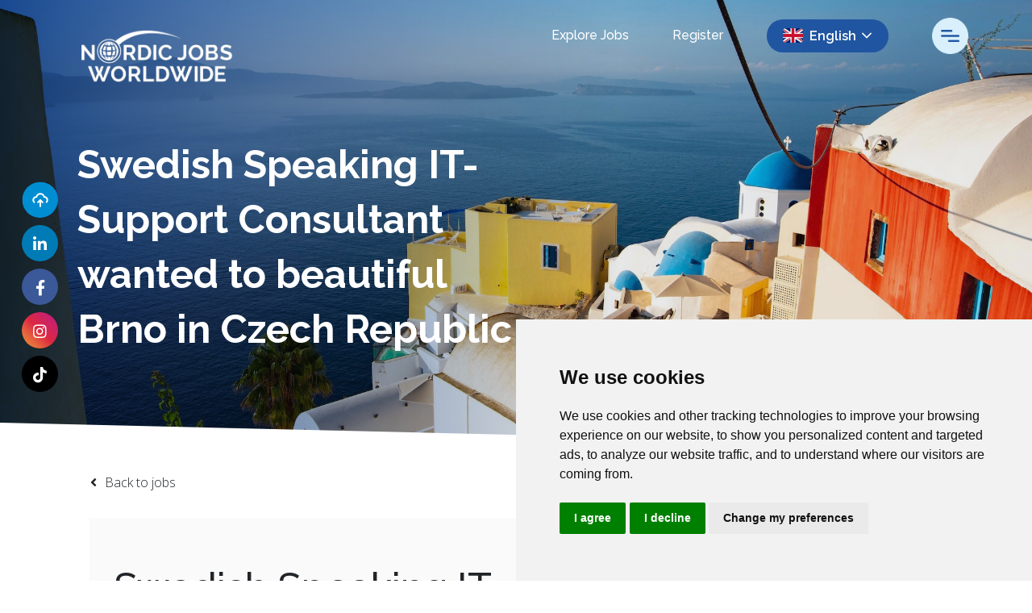

--- FILE ---
content_type: text/html; charset=utf-8
request_url: https://www.nordicjobsworldwide.com/job/swedish-speaking-it-support-consultant-wanted-to-beautiful-brno-in-czech-republic-2
body_size: 121416
content:
<!DOCTYPE html>
<html lang="en" class="no-js">
<head>
	<meta content="width=device-width, initial-scale=1, shrink-to-fit=no" name="viewport"/>
<link href="https://stackpath.bootstrapcdn.com/bootstrap/3.2.0/css/bootstrap.min.css" rel="stylesheet">
<link rel="stylesheet" href="https://cdnjs.cloudflare.com/ajax/libs/font-awesome/5.15.3/css/all.min.css" integrity="sha512-iBBXm8fW90+nuLcSKlbmrPcLa0OT92xO1BIsZ+ywDWZCvqsWgccV3gFoRBv0z+8dLJgyAHIhR35VZc2oM/gI1w==" crossorigin="anonymous" />


<script type="text/javascript">window.NREUM||(NREUM={});NREUM.info={"beacon":"bam.eu01.nr-data.net","errorBeacon":"bam.eu01.nr-data.net","licenseKey":"NRJS-60d294c280022ff686b","applicationID":"509047783","transactionName":"JhpeRQoXWVpTQB4JVwcGH0IQF0I=","queueTime":1,"applicationTime":139,"agent":""}</script>
<script type="text/javascript">(window.NREUM||(NREUM={})).init={privacy:{cookies_enabled:true},ajax:{deny_list:["bam.eu01.nr-data.net"]},feature_flags:["soft_nav"],distributed_tracing:{enabled:true}};(window.NREUM||(NREUM={})).loader_config={agentID:"538764150",accountID:"7081083",trustKey:"6503853",xpid:"UwYPUFZbCxAFVFhSAwYAXlc=",licenseKey:"NRJS-60d294c280022ff686b",applicationID:"509047783",browserID:"538764150"};;/*! For license information please see nr-loader-spa-1.308.0.min.js.LICENSE.txt */
(()=>{var e,t,r={384:(e,t,r)=>{"use strict";r.d(t,{NT:()=>a,US:()=>u,Zm:()=>o,bQ:()=>d,dV:()=>c,pV:()=>l});var n=r(6154),i=r(1863),s=r(1910);const a={beacon:"bam.nr-data.net",errorBeacon:"bam.nr-data.net"};function o(){return n.gm.NREUM||(n.gm.NREUM={}),void 0===n.gm.newrelic&&(n.gm.newrelic=n.gm.NREUM),n.gm.NREUM}function c(){let e=o();return e.o||(e.o={ST:n.gm.setTimeout,SI:n.gm.setImmediate||n.gm.setInterval,CT:n.gm.clearTimeout,XHR:n.gm.XMLHttpRequest,REQ:n.gm.Request,EV:n.gm.Event,PR:n.gm.Promise,MO:n.gm.MutationObserver,FETCH:n.gm.fetch,WS:n.gm.WebSocket},(0,s.i)(...Object.values(e.o))),e}function d(e,t){let r=o();r.initializedAgents??={},t.initializedAt={ms:(0,i.t)(),date:new Date},r.initializedAgents[e]=t}function u(e,t){o()[e]=t}function l(){return function(){let e=o();const t=e.info||{};e.info={beacon:a.beacon,errorBeacon:a.errorBeacon,...t}}(),function(){let e=o();const t=e.init||{};e.init={...t}}(),c(),function(){let e=o();const t=e.loader_config||{};e.loader_config={...t}}(),o()}},782:(e,t,r)=>{"use strict";r.d(t,{T:()=>n});const n=r(860).K7.pageViewTiming},860:(e,t,r)=>{"use strict";r.d(t,{$J:()=>u,K7:()=>c,P3:()=>d,XX:()=>i,Yy:()=>o,df:()=>s,qY:()=>n,v4:()=>a});const n="events",i="jserrors",s="browser/blobs",a="rum",o="browser/logs",c={ajax:"ajax",genericEvents:"generic_events",jserrors:i,logging:"logging",metrics:"metrics",pageAction:"page_action",pageViewEvent:"page_view_event",pageViewTiming:"page_view_timing",sessionReplay:"session_replay",sessionTrace:"session_trace",softNav:"soft_navigations",spa:"spa"},d={[c.pageViewEvent]:1,[c.pageViewTiming]:2,[c.metrics]:3,[c.jserrors]:4,[c.spa]:5,[c.ajax]:6,[c.sessionTrace]:7,[c.softNav]:8,[c.sessionReplay]:9,[c.logging]:10,[c.genericEvents]:11},u={[c.pageViewEvent]:a,[c.pageViewTiming]:n,[c.ajax]:n,[c.spa]:n,[c.softNav]:n,[c.metrics]:i,[c.jserrors]:i,[c.sessionTrace]:s,[c.sessionReplay]:s,[c.logging]:o,[c.genericEvents]:"ins"}},944:(e,t,r)=>{"use strict";r.d(t,{R:()=>i});var n=r(3241);function i(e,t){"function"==typeof console.debug&&(console.debug("New Relic Warning: https://github.com/newrelic/newrelic-browser-agent/blob/main/docs/warning-codes.md#".concat(e),t),(0,n.W)({agentIdentifier:null,drained:null,type:"data",name:"warn",feature:"warn",data:{code:e,secondary:t}}))}},993:(e,t,r)=>{"use strict";r.d(t,{A$:()=>s,ET:()=>a,TZ:()=>o,p_:()=>i});var n=r(860);const i={ERROR:"ERROR",WARN:"WARN",INFO:"INFO",DEBUG:"DEBUG",TRACE:"TRACE"},s={OFF:0,ERROR:1,WARN:2,INFO:3,DEBUG:4,TRACE:5},a="log",o=n.K7.logging},1541:(e,t,r)=>{"use strict";r.d(t,{U:()=>i,f:()=>n});const n={MFE:"MFE",BA:"BA"};function i(e,t){if(2!==t?.harvestEndpointVersion)return{};const r=t.agentRef.runtime.appMetadata.agents[0].entityGuid;return e?{"source.id":e.id,"source.name":e.name,"source.type":e.type,"parent.id":e.parent?.id||r,"parent.type":e.parent?.type||n.BA}:{"entity.guid":r,appId:t.agentRef.info.applicationID}}},1687:(e,t,r)=>{"use strict";r.d(t,{Ak:()=>d,Ze:()=>h,x3:()=>u});var n=r(3241),i=r(7836),s=r(3606),a=r(860),o=r(2646);const c={};function d(e,t){const r={staged:!1,priority:a.P3[t]||0};l(e),c[e].get(t)||c[e].set(t,r)}function u(e,t){e&&c[e]&&(c[e].get(t)&&c[e].delete(t),p(e,t,!1),c[e].size&&f(e))}function l(e){if(!e)throw new Error("agentIdentifier required");c[e]||(c[e]=new Map)}function h(e="",t="feature",r=!1){if(l(e),!e||!c[e].get(t)||r)return p(e,t);c[e].get(t).staged=!0,f(e)}function f(e){const t=Array.from(c[e]);t.every(([e,t])=>t.staged)&&(t.sort((e,t)=>e[1].priority-t[1].priority),t.forEach(([t])=>{c[e].delete(t),p(e,t)}))}function p(e,t,r=!0){const a=e?i.ee.get(e):i.ee,c=s.i.handlers;if(!a.aborted&&a.backlog&&c){if((0,n.W)({agentIdentifier:e,type:"lifecycle",name:"drain",feature:t}),r){const e=a.backlog[t],r=c[t];if(r){for(let t=0;e&&t<e.length;++t)g(e[t],r);Object.entries(r).forEach(([e,t])=>{Object.values(t||{}).forEach(t=>{t[0]?.on&&t[0]?.context()instanceof o.y&&t[0].on(e,t[1])})})}}a.isolatedBacklog||delete c[t],a.backlog[t]=null,a.emit("drain-"+t,[])}}function g(e,t){var r=e[1];Object.values(t[r]||{}).forEach(t=>{var r=e[0];if(t[0]===r){var n=t[1],i=e[3],s=e[2];n.apply(i,s)}})}},1738:(e,t,r)=>{"use strict";r.d(t,{U:()=>f,Y:()=>h});var n=r(3241),i=r(9908),s=r(1863),a=r(944),o=r(5701),c=r(3969),d=r(8362),u=r(860),l=r(4261);function h(e,t,r,s){const h=s||r;!h||h[e]&&h[e]!==d.d.prototype[e]||(h[e]=function(){(0,i.p)(c.xV,["API/"+e+"/called"],void 0,u.K7.metrics,r.ee),(0,n.W)({agentIdentifier:r.agentIdentifier,drained:!!o.B?.[r.agentIdentifier],type:"data",name:"api",feature:l.Pl+e,data:{}});try{return t.apply(this,arguments)}catch(e){(0,a.R)(23,e)}})}function f(e,t,r,n,a){const o=e.info;null===r?delete o.jsAttributes[t]:o.jsAttributes[t]=r,(a||null===r)&&(0,i.p)(l.Pl+n,[(0,s.t)(),t,r],void 0,"session",e.ee)}},1741:(e,t,r)=>{"use strict";r.d(t,{W:()=>s});var n=r(944),i=r(4261);class s{#e(e,...t){if(this[e]!==s.prototype[e])return this[e](...t);(0,n.R)(35,e)}addPageAction(e,t){return this.#e(i.hG,e,t)}register(e){return this.#e(i.eY,e)}recordCustomEvent(e,t){return this.#e(i.fF,e,t)}setPageViewName(e,t){return this.#e(i.Fw,e,t)}setCustomAttribute(e,t,r){return this.#e(i.cD,e,t,r)}noticeError(e,t){return this.#e(i.o5,e,t)}setUserId(e,t=!1){return this.#e(i.Dl,e,t)}setApplicationVersion(e){return this.#e(i.nb,e)}setErrorHandler(e){return this.#e(i.bt,e)}addRelease(e,t){return this.#e(i.k6,e,t)}log(e,t){return this.#e(i.$9,e,t)}start(){return this.#e(i.d3)}finished(e){return this.#e(i.BL,e)}recordReplay(){return this.#e(i.CH)}pauseReplay(){return this.#e(i.Tb)}addToTrace(e){return this.#e(i.U2,e)}setCurrentRouteName(e){return this.#e(i.PA,e)}interaction(e){return this.#e(i.dT,e)}wrapLogger(e,t,r){return this.#e(i.Wb,e,t,r)}measure(e,t){return this.#e(i.V1,e,t)}consent(e){return this.#e(i.Pv,e)}}},1863:(e,t,r)=>{"use strict";function n(){return Math.floor(performance.now())}r.d(t,{t:()=>n})},1910:(e,t,r)=>{"use strict";r.d(t,{i:()=>s});var n=r(944);const i=new Map;function s(...e){return e.every(e=>{if(i.has(e))return i.get(e);const t="function"==typeof e?e.toString():"",r=t.includes("[native code]"),s=t.includes("nrWrapper");return r||s||(0,n.R)(64,e?.name||t),i.set(e,r),r})}},2555:(e,t,r)=>{"use strict";r.d(t,{D:()=>o,f:()=>a});var n=r(384),i=r(8122);const s={beacon:n.NT.beacon,errorBeacon:n.NT.errorBeacon,licenseKey:void 0,applicationID:void 0,sa:void 0,queueTime:void 0,applicationTime:void 0,ttGuid:void 0,user:void 0,account:void 0,product:void 0,extra:void 0,jsAttributes:{},userAttributes:void 0,atts:void 0,transactionName:void 0,tNamePlain:void 0};function a(e){try{return!!e.licenseKey&&!!e.errorBeacon&&!!e.applicationID}catch(e){return!1}}const o=e=>(0,i.a)(e,s)},2614:(e,t,r)=>{"use strict";r.d(t,{BB:()=>a,H3:()=>n,g:()=>d,iL:()=>c,tS:()=>o,uh:()=>i,wk:()=>s});const n="NRBA",i="SESSION",s=144e5,a=18e5,o={STARTED:"session-started",PAUSE:"session-pause",RESET:"session-reset",RESUME:"session-resume",UPDATE:"session-update"},c={SAME_TAB:"same-tab",CROSS_TAB:"cross-tab"},d={OFF:0,FULL:1,ERROR:2}},2646:(e,t,r)=>{"use strict";r.d(t,{y:()=>n});class n{constructor(e){this.contextId=e}}},2843:(e,t,r)=>{"use strict";r.d(t,{G:()=>s,u:()=>i});var n=r(3878);function i(e,t=!1,r,i){(0,n.DD)("visibilitychange",function(){if(t)return void("hidden"===document.visibilityState&&e());e(document.visibilityState)},r,i)}function s(e,t,r){(0,n.sp)("pagehide",e,t,r)}},3241:(e,t,r)=>{"use strict";r.d(t,{W:()=>s});var n=r(6154);const i="newrelic";function s(e={}){try{n.gm.dispatchEvent(new CustomEvent(i,{detail:e}))}catch(e){}}},3304:(e,t,r)=>{"use strict";r.d(t,{A:()=>s});var n=r(7836);const i=()=>{const e=new WeakSet;return(t,r)=>{if("object"==typeof r&&null!==r){if(e.has(r))return;e.add(r)}return r}};function s(e){try{return JSON.stringify(e,i())??""}catch(e){try{n.ee.emit("internal-error",[e])}catch(e){}return""}}},3333:(e,t,r)=>{"use strict";r.d(t,{$v:()=>u,TZ:()=>n,Xh:()=>c,Zp:()=>i,kd:()=>d,mq:()=>o,nf:()=>a,qN:()=>s});const n=r(860).K7.genericEvents,i=["auxclick","click","copy","keydown","paste","scrollend"],s=["focus","blur"],a=4,o=1e3,c=2e3,d=["PageAction","UserAction","BrowserPerformance"],u={RESOURCES:"experimental.resources",REGISTER:"register"}},3434:(e,t,r)=>{"use strict";r.d(t,{Jt:()=>s,YM:()=>d});var n=r(7836),i=r(5607);const s="nr@original:".concat(i.W),a=50;var o=Object.prototype.hasOwnProperty,c=!1;function d(e,t){return e||(e=n.ee),r.inPlace=function(e,t,n,i,s){n||(n="");const a="-"===n.charAt(0);for(let o=0;o<t.length;o++){const c=t[o],d=e[c];l(d)||(e[c]=r(d,a?c+n:n,i,c,s))}},r.flag=s,r;function r(t,r,n,c,d){return l(t)?t:(r||(r=""),nrWrapper[s]=t,function(e,t,r){if(Object.defineProperty&&Object.keys)try{return Object.keys(e).forEach(function(r){Object.defineProperty(t,r,{get:function(){return e[r]},set:function(t){return e[r]=t,t}})}),t}catch(e){u([e],r)}for(var n in e)o.call(e,n)&&(t[n]=e[n])}(t,nrWrapper,e),nrWrapper);function nrWrapper(){var s,o,l,h;let f;try{o=this,s=[...arguments],l="function"==typeof n?n(s,o):n||{}}catch(t){u([t,"",[s,o,c],l],e)}i(r+"start",[s,o,c],l,d);const p=performance.now();let g;try{return h=t.apply(o,s),g=performance.now(),h}catch(e){throw g=performance.now(),i(r+"err",[s,o,e],l,d),f=e,f}finally{const e=g-p,t={start:p,end:g,duration:e,isLongTask:e>=a,methodName:c,thrownError:f};t.isLongTask&&i("long-task",[t,o],l,d),i(r+"end",[s,o,h],l,d)}}}function i(r,n,i,s){if(!c||t){var a=c;c=!0;try{e.emit(r,n,i,t,s)}catch(t){u([t,r,n,i],e)}c=a}}}function u(e,t){t||(t=n.ee);try{t.emit("internal-error",e)}catch(e){}}function l(e){return!(e&&"function"==typeof e&&e.apply&&!e[s])}},3606:(e,t,r)=>{"use strict";r.d(t,{i:()=>s});var n=r(9908);s.on=a;var i=s.handlers={};function s(e,t,r,s){a(s||n.d,i,e,t,r)}function a(e,t,r,i,s){s||(s="feature"),e||(e=n.d);var a=t[s]=t[s]||{};(a[r]=a[r]||[]).push([e,i])}},3738:(e,t,r)=>{"use strict";r.d(t,{He:()=>i,Kp:()=>o,Lc:()=>d,Rz:()=>u,TZ:()=>n,bD:()=>s,d3:()=>a,jx:()=>l,sl:()=>h,uP:()=>c});const n=r(860).K7.sessionTrace,i="bstResource",s="resource",a="-start",o="-end",c="fn"+a,d="fn"+o,u="pushState",l=1e3,h=3e4},3785:(e,t,r)=>{"use strict";r.d(t,{R:()=>c,b:()=>d});var n=r(9908),i=r(1863),s=r(860),a=r(3969),o=r(993);function c(e,t,r={},c=o.p_.INFO,d=!0,u,l=(0,i.t)()){(0,n.p)(a.xV,["API/logging/".concat(c.toLowerCase(),"/called")],void 0,s.K7.metrics,e),(0,n.p)(o.ET,[l,t,r,c,d,u],void 0,s.K7.logging,e)}function d(e){return"string"==typeof e&&Object.values(o.p_).some(t=>t===e.toUpperCase().trim())}},3878:(e,t,r)=>{"use strict";function n(e,t){return{capture:e,passive:!1,signal:t}}function i(e,t,r=!1,i){window.addEventListener(e,t,n(r,i))}function s(e,t,r=!1,i){document.addEventListener(e,t,n(r,i))}r.d(t,{DD:()=>s,jT:()=>n,sp:()=>i})},3962:(e,t,r)=>{"use strict";r.d(t,{AM:()=>a,O2:()=>l,OV:()=>s,Qu:()=>h,TZ:()=>c,ih:()=>f,pP:()=>o,t1:()=>u,tC:()=>i,wD:()=>d});var n=r(860);const i=["click","keydown","submit"],s="popstate",a="api",o="initialPageLoad",c=n.K7.softNav,d=5e3,u=500,l={INITIAL_PAGE_LOAD:"",ROUTE_CHANGE:1,UNSPECIFIED:2},h={INTERACTION:1,AJAX:2,CUSTOM_END:3,CUSTOM_TRACER:4},f={IP:"in progress",PF:"pending finish",FIN:"finished",CAN:"cancelled"}},3969:(e,t,r)=>{"use strict";r.d(t,{TZ:()=>n,XG:()=>o,rs:()=>i,xV:()=>a,z_:()=>s});const n=r(860).K7.metrics,i="sm",s="cm",a="storeSupportabilityMetrics",o="storeEventMetrics"},4234:(e,t,r)=>{"use strict";r.d(t,{W:()=>s});var n=r(7836),i=r(1687);class s{constructor(e,t){this.agentIdentifier=e,this.ee=n.ee.get(e),this.featureName=t,this.blocked=!1}deregisterDrain(){(0,i.x3)(this.agentIdentifier,this.featureName)}}},4261:(e,t,r)=>{"use strict";r.d(t,{$9:()=>u,BL:()=>c,CH:()=>p,Dl:()=>R,Fw:()=>w,PA:()=>v,Pl:()=>n,Pv:()=>A,Tb:()=>h,U2:()=>a,V1:()=>E,Wb:()=>T,bt:()=>y,cD:()=>b,d3:()=>x,dT:()=>d,eY:()=>g,fF:()=>f,hG:()=>s,hw:()=>i,k6:()=>o,nb:()=>m,o5:()=>l});const n="api-",i=n+"ixn-",s="addPageAction",a="addToTrace",o="addRelease",c="finished",d="interaction",u="log",l="noticeError",h="pauseReplay",f="recordCustomEvent",p="recordReplay",g="register",m="setApplicationVersion",v="setCurrentRouteName",b="setCustomAttribute",y="setErrorHandler",w="setPageViewName",R="setUserId",x="start",T="wrapLogger",E="measure",A="consent"},5205:(e,t,r)=>{"use strict";r.d(t,{j:()=>S});var n=r(384),i=r(1741);var s=r(2555),a=r(3333);const o=e=>{if(!e||"string"!=typeof e)return!1;try{document.createDocumentFragment().querySelector(e)}catch{return!1}return!0};var c=r(2614),d=r(944),u=r(8122);const l="[data-nr-mask]",h=e=>(0,u.a)(e,(()=>{const e={feature_flags:[],experimental:{allow_registered_children:!1,resources:!1},mask_selector:"*",block_selector:"[data-nr-block]",mask_input_options:{color:!1,date:!1,"datetime-local":!1,email:!1,month:!1,number:!1,range:!1,search:!1,tel:!1,text:!1,time:!1,url:!1,week:!1,textarea:!1,select:!1,password:!0}};return{ajax:{deny_list:void 0,block_internal:!0,enabled:!0,autoStart:!0},api:{get allow_registered_children(){return e.feature_flags.includes(a.$v.REGISTER)||e.experimental.allow_registered_children},set allow_registered_children(t){e.experimental.allow_registered_children=t},duplicate_registered_data:!1},browser_consent_mode:{enabled:!1},distributed_tracing:{enabled:void 0,exclude_newrelic_header:void 0,cors_use_newrelic_header:void 0,cors_use_tracecontext_headers:void 0,allowed_origins:void 0},get feature_flags(){return e.feature_flags},set feature_flags(t){e.feature_flags=t},generic_events:{enabled:!0,autoStart:!0},harvest:{interval:30},jserrors:{enabled:!0,autoStart:!0},logging:{enabled:!0,autoStart:!0},metrics:{enabled:!0,autoStart:!0},obfuscate:void 0,page_action:{enabled:!0},page_view_event:{enabled:!0,autoStart:!0},page_view_timing:{enabled:!0,autoStart:!0},performance:{capture_marks:!1,capture_measures:!1,capture_detail:!0,resources:{get enabled(){return e.feature_flags.includes(a.$v.RESOURCES)||e.experimental.resources},set enabled(t){e.experimental.resources=t},asset_types:[],first_party_domains:[],ignore_newrelic:!0}},privacy:{cookies_enabled:!0},proxy:{assets:void 0,beacon:void 0},session:{expiresMs:c.wk,inactiveMs:c.BB},session_replay:{autoStart:!0,enabled:!1,preload:!1,sampling_rate:10,error_sampling_rate:100,collect_fonts:!1,inline_images:!1,fix_stylesheets:!0,mask_all_inputs:!0,get mask_text_selector(){return e.mask_selector},set mask_text_selector(t){o(t)?e.mask_selector="".concat(t,",").concat(l):""===t||null===t?e.mask_selector=l:(0,d.R)(5,t)},get block_class(){return"nr-block"},get ignore_class(){return"nr-ignore"},get mask_text_class(){return"nr-mask"},get block_selector(){return e.block_selector},set block_selector(t){o(t)?e.block_selector+=",".concat(t):""!==t&&(0,d.R)(6,t)},get mask_input_options(){return e.mask_input_options},set mask_input_options(t){t&&"object"==typeof t?e.mask_input_options={...t,password:!0}:(0,d.R)(7,t)}},session_trace:{enabled:!0,autoStart:!0},soft_navigations:{enabled:!0,autoStart:!0},spa:{enabled:!0,autoStart:!0},ssl:void 0,user_actions:{enabled:!0,elementAttributes:["id","className","tagName","type"]}}})());var f=r(6154),p=r(9324);let g=0;const m={buildEnv:p.F3,distMethod:p.Xs,version:p.xv,originTime:f.WN},v={consented:!1},b={appMetadata:{},get consented(){return this.session?.state?.consent||v.consented},set consented(e){v.consented=e},customTransaction:void 0,denyList:void 0,disabled:!1,harvester:void 0,isolatedBacklog:!1,isRecording:!1,loaderType:void 0,maxBytes:3e4,obfuscator:void 0,onerror:void 0,ptid:void 0,releaseIds:{},session:void 0,timeKeeper:void 0,registeredEntities:[],jsAttributesMetadata:{bytes:0},get harvestCount(){return++g}},y=e=>{const t=(0,u.a)(e,b),r=Object.keys(m).reduce((e,t)=>(e[t]={value:m[t],writable:!1,configurable:!0,enumerable:!0},e),{});return Object.defineProperties(t,r)};var w=r(5701);const R=e=>{const t=e.startsWith("http");e+="/",r.p=t?e:"https://"+e};var x=r(7836),T=r(3241);const E={accountID:void 0,trustKey:void 0,agentID:void 0,licenseKey:void 0,applicationID:void 0,xpid:void 0},A=e=>(0,u.a)(e,E),_=new Set;function S(e,t={},r,a){let{init:o,info:c,loader_config:d,runtime:u={},exposed:l=!0}=t;if(!c){const e=(0,n.pV)();o=e.init,c=e.info,d=e.loader_config}e.init=h(o||{}),e.loader_config=A(d||{}),c.jsAttributes??={},f.bv&&(c.jsAttributes.isWorker=!0),e.info=(0,s.D)(c);const p=e.init,g=[c.beacon,c.errorBeacon];_.has(e.agentIdentifier)||(p.proxy.assets&&(R(p.proxy.assets),g.push(p.proxy.assets)),p.proxy.beacon&&g.push(p.proxy.beacon),e.beacons=[...g],function(e){const t=(0,n.pV)();Object.getOwnPropertyNames(i.W.prototype).forEach(r=>{const n=i.W.prototype[r];if("function"!=typeof n||"constructor"===n)return;let s=t[r];e[r]&&!1!==e.exposed&&"micro-agent"!==e.runtime?.loaderType&&(t[r]=(...t)=>{const n=e[r](...t);return s?s(...t):n})})}(e),(0,n.US)("activatedFeatures",w.B)),u.denyList=[...p.ajax.deny_list||[],...p.ajax.block_internal?g:[]],u.ptid=e.agentIdentifier,u.loaderType=r,e.runtime=y(u),_.has(e.agentIdentifier)||(e.ee=x.ee.get(e.agentIdentifier),e.exposed=l,(0,T.W)({agentIdentifier:e.agentIdentifier,drained:!!w.B?.[e.agentIdentifier],type:"lifecycle",name:"initialize",feature:void 0,data:e.config})),_.add(e.agentIdentifier)}},5270:(e,t,r)=>{"use strict";r.d(t,{Aw:()=>a,SR:()=>s,rF:()=>o});var n=r(384),i=r(7767);function s(e){return!!(0,n.dV)().o.MO&&(0,i.V)(e)&&!0===e?.session_trace.enabled}function a(e){return!0===e?.session_replay.preload&&s(e)}function o(e,t){try{if("string"==typeof t?.type){if("password"===t.type.toLowerCase())return"*".repeat(e?.length||0);if(void 0!==t?.dataset?.nrUnmask||t?.classList?.contains("nr-unmask"))return e}}catch(e){}return"string"==typeof e?e.replace(/[\S]/g,"*"):"*".repeat(e?.length||0)}},5289:(e,t,r)=>{"use strict";r.d(t,{GG:()=>a,Qr:()=>c,sB:()=>o});var n=r(3878),i=r(6389);function s(){return"undefined"==typeof document||"complete"===document.readyState}function a(e,t){if(s())return e();const r=(0,i.J)(e),a=setInterval(()=>{s()&&(clearInterval(a),r())},500);(0,n.sp)("load",r,t)}function o(e){if(s())return e();(0,n.DD)("DOMContentLoaded",e)}function c(e){if(s())return e();(0,n.sp)("popstate",e)}},5607:(e,t,r)=>{"use strict";r.d(t,{W:()=>n});const n=(0,r(9566).bz)()},5701:(e,t,r)=>{"use strict";r.d(t,{B:()=>s,t:()=>a});var n=r(3241);const i=new Set,s={};function a(e,t){const r=t.agentIdentifier;s[r]??={},e&&"object"==typeof e&&(i.has(r)||(t.ee.emit("rumresp",[e]),s[r]=e,i.add(r),(0,n.W)({agentIdentifier:r,loaded:!0,drained:!0,type:"lifecycle",name:"load",feature:void 0,data:e})))}},6154:(e,t,r)=>{"use strict";r.d(t,{OF:()=>d,RI:()=>i,WN:()=>h,bv:()=>s,eN:()=>f,gm:()=>a,lR:()=>l,m:()=>c,mw:()=>o,sb:()=>u});var n=r(1863);const i="undefined"!=typeof window&&!!window.document,s="undefined"!=typeof WorkerGlobalScope&&("undefined"!=typeof self&&self instanceof WorkerGlobalScope&&self.navigator instanceof WorkerNavigator||"undefined"!=typeof globalThis&&globalThis instanceof WorkerGlobalScope&&globalThis.navigator instanceof WorkerNavigator),a=i?window:"undefined"!=typeof WorkerGlobalScope&&("undefined"!=typeof self&&self instanceof WorkerGlobalScope&&self||"undefined"!=typeof globalThis&&globalThis instanceof WorkerGlobalScope&&globalThis),o=Boolean("hidden"===a?.document?.visibilityState),c=""+a?.location,d=/iPad|iPhone|iPod/.test(a.navigator?.userAgent),u=d&&"undefined"==typeof SharedWorker,l=(()=>{const e=a.navigator?.userAgent?.match(/Firefox[/\s](\d+\.\d+)/);return Array.isArray(e)&&e.length>=2?+e[1]:0})(),h=Date.now()-(0,n.t)(),f=()=>"undefined"!=typeof PerformanceNavigationTiming&&a?.performance?.getEntriesByType("navigation")?.[0]?.responseStart},6344:(e,t,r)=>{"use strict";r.d(t,{BB:()=>u,Qb:()=>l,TZ:()=>i,Ug:()=>a,Vh:()=>s,_s:()=>o,bc:()=>d,yP:()=>c});var n=r(2614);const i=r(860).K7.sessionReplay,s="errorDuringReplay",a=.12,o={DomContentLoaded:0,Load:1,FullSnapshot:2,IncrementalSnapshot:3,Meta:4,Custom:5},c={[n.g.ERROR]:15e3,[n.g.FULL]:3e5,[n.g.OFF]:0},d={RESET:{message:"Session was reset",sm:"Reset"},IMPORT:{message:"Recorder failed to import",sm:"Import"},TOO_MANY:{message:"429: Too Many Requests",sm:"Too-Many"},TOO_BIG:{message:"Payload was too large",sm:"Too-Big"},CROSS_TAB:{message:"Session Entity was set to OFF on another tab",sm:"Cross-Tab"},ENTITLEMENTS:{message:"Session Replay is not allowed and will not be started",sm:"Entitlement"}},u=5e3,l={API:"api",RESUME:"resume",SWITCH_TO_FULL:"switchToFull",INITIALIZE:"initialize",PRELOAD:"preload"}},6389:(e,t,r)=>{"use strict";function n(e,t=500,r={}){const n=r?.leading||!1;let i;return(...r)=>{n&&void 0===i&&(e.apply(this,r),i=setTimeout(()=>{i=clearTimeout(i)},t)),n||(clearTimeout(i),i=setTimeout(()=>{e.apply(this,r)},t))}}function i(e){let t=!1;return(...r)=>{t||(t=!0,e.apply(this,r))}}r.d(t,{J:()=>i,s:()=>n})},6630:(e,t,r)=>{"use strict";r.d(t,{T:()=>n});const n=r(860).K7.pageViewEvent},6774:(e,t,r)=>{"use strict";r.d(t,{T:()=>n});const n=r(860).K7.jserrors},7295:(e,t,r)=>{"use strict";r.d(t,{Xv:()=>a,gX:()=>i,iW:()=>s});var n=[];function i(e){if(!e||s(e))return!1;if(0===n.length)return!0;if("*"===n[0].hostname)return!1;for(var t=0;t<n.length;t++){var r=n[t];if(r.hostname.test(e.hostname)&&r.pathname.test(e.pathname))return!1}return!0}function s(e){return void 0===e.hostname}function a(e){if(n=[],e&&e.length)for(var t=0;t<e.length;t++){let r=e[t];if(!r)continue;if("*"===r)return void(n=[{hostname:"*"}]);0===r.indexOf("http://")?r=r.substring(7):0===r.indexOf("https://")&&(r=r.substring(8));const i=r.indexOf("/");let s,a;i>0?(s=r.substring(0,i),a=r.substring(i)):(s=r,a="*");let[c]=s.split(":");n.push({hostname:o(c),pathname:o(a,!0)})}}function o(e,t=!1){const r=e.replace(/[.+?^${}()|[\]\\]/g,e=>"\\"+e).replace(/\*/g,".*?");return new RegExp((t?"^":"")+r+"$")}},7485:(e,t,r)=>{"use strict";r.d(t,{D:()=>i});var n=r(6154);function i(e){if(0===(e||"").indexOf("data:"))return{protocol:"data"};try{const t=new URL(e,location.href),r={port:t.port,hostname:t.hostname,pathname:t.pathname,search:t.search,protocol:t.protocol.slice(0,t.protocol.indexOf(":")),sameOrigin:t.protocol===n.gm?.location?.protocol&&t.host===n.gm?.location?.host};return r.port&&""!==r.port||("http:"===t.protocol&&(r.port="80"),"https:"===t.protocol&&(r.port="443")),r.pathname&&""!==r.pathname?r.pathname.startsWith("/")||(r.pathname="/".concat(r.pathname)):r.pathname="/",r}catch(e){return{}}}},7699:(e,t,r)=>{"use strict";r.d(t,{It:()=>s,KC:()=>o,No:()=>i,qh:()=>a});var n=r(860);const i=16e3,s=1e6,a="SESSION_ERROR",o={[n.K7.logging]:!0,[n.K7.genericEvents]:!1,[n.K7.jserrors]:!1,[n.K7.ajax]:!1}},7767:(e,t,r)=>{"use strict";r.d(t,{V:()=>i});var n=r(6154);const i=e=>n.RI&&!0===e?.privacy.cookies_enabled},7836:(e,t,r)=>{"use strict";r.d(t,{P:()=>o,ee:()=>c});var n=r(384),i=r(8990),s=r(2646),a=r(5607);const o="nr@context:".concat(a.W),c=function e(t,r){var n={},a={},u={},l=!1;try{l=16===r.length&&d.initializedAgents?.[r]?.runtime.isolatedBacklog}catch(e){}var h={on:p,addEventListener:p,removeEventListener:function(e,t){var r=n[e];if(!r)return;for(var i=0;i<r.length;i++)r[i]===t&&r.splice(i,1)},emit:function(e,r,n,i,s){!1!==s&&(s=!0);if(c.aborted&&!i)return;t&&s&&t.emit(e,r,n);var o=f(n);g(e).forEach(e=>{e.apply(o,r)});var d=v()[a[e]];d&&d.push([h,e,r,o]);return o},get:m,listeners:g,context:f,buffer:function(e,t){const r=v();if(t=t||"feature",h.aborted)return;Object.entries(e||{}).forEach(([e,n])=>{a[n]=t,t in r||(r[t]=[])})},abort:function(){h._aborted=!0,Object.keys(h.backlog).forEach(e=>{delete h.backlog[e]})},isBuffering:function(e){return!!v()[a[e]]},debugId:r,backlog:l?{}:t&&"object"==typeof t.backlog?t.backlog:{},isolatedBacklog:l};return Object.defineProperty(h,"aborted",{get:()=>{let e=h._aborted||!1;return e||(t&&(e=t.aborted),e)}}),h;function f(e){return e&&e instanceof s.y?e:e?(0,i.I)(e,o,()=>new s.y(o)):new s.y(o)}function p(e,t){n[e]=g(e).concat(t)}function g(e){return n[e]||[]}function m(t){return u[t]=u[t]||e(h,t)}function v(){return h.backlog}}(void 0,"globalEE"),d=(0,n.Zm)();d.ee||(d.ee=c)},8122:(e,t,r)=>{"use strict";r.d(t,{a:()=>i});var n=r(944);function i(e,t){try{if(!e||"object"!=typeof e)return(0,n.R)(3);if(!t||"object"!=typeof t)return(0,n.R)(4);const r=Object.create(Object.getPrototypeOf(t),Object.getOwnPropertyDescriptors(t)),s=0===Object.keys(r).length?e:r;for(let a in s)if(void 0!==e[a])try{if(null===e[a]){r[a]=null;continue}Array.isArray(e[a])&&Array.isArray(t[a])?r[a]=Array.from(new Set([...e[a],...t[a]])):"object"==typeof e[a]&&"object"==typeof t[a]?r[a]=i(e[a],t[a]):r[a]=e[a]}catch(e){r[a]||(0,n.R)(1,e)}return r}catch(e){(0,n.R)(2,e)}}},8139:(e,t,r)=>{"use strict";r.d(t,{u:()=>h});var n=r(7836),i=r(3434),s=r(8990),a=r(6154);const o={},c=a.gm.XMLHttpRequest,d="addEventListener",u="removeEventListener",l="nr@wrapped:".concat(n.P);function h(e){var t=function(e){return(e||n.ee).get("events")}(e);if(o[t.debugId]++)return t;o[t.debugId]=1;var r=(0,i.YM)(t,!0);function h(e){r.inPlace(e,[d,u],"-",p)}function p(e,t){return e[1]}return"getPrototypeOf"in Object&&(a.RI&&f(document,h),c&&f(c.prototype,h),f(a.gm,h)),t.on(d+"-start",function(e,t){var n=e[1];if(null!==n&&("function"==typeof n||"object"==typeof n)&&"newrelic"!==e[0]){var i=(0,s.I)(n,l,function(){var e={object:function(){if("function"!=typeof n.handleEvent)return;return n.handleEvent.apply(n,arguments)},function:n}[typeof n];return e?r(e,"fn-",null,e.name||"anonymous"):n});this.wrapped=e[1]=i}}),t.on(u+"-start",function(e){e[1]=this.wrapped||e[1]}),t}function f(e,t,...r){let n=e;for(;"object"==typeof n&&!Object.prototype.hasOwnProperty.call(n,d);)n=Object.getPrototypeOf(n);n&&t(n,...r)}},8362:(e,t,r)=>{"use strict";r.d(t,{d:()=>s});var n=r(9566),i=r(1741);class s extends i.W{agentIdentifier=(0,n.LA)(16)}},8374:(e,t,r)=>{r.nc=(()=>{try{return document?.currentScript?.nonce}catch(e){}return""})()},8990:(e,t,r)=>{"use strict";r.d(t,{I:()=>i});var n=Object.prototype.hasOwnProperty;function i(e,t,r){if(n.call(e,t))return e[t];var i=r();if(Object.defineProperty&&Object.keys)try{return Object.defineProperty(e,t,{value:i,writable:!0,enumerable:!1}),i}catch(e){}return e[t]=i,i}},9119:(e,t,r)=>{"use strict";r.d(t,{L:()=>s});var n=/([^?#]*)[^#]*(#[^?]*|$).*/,i=/([^?#]*)().*/;function s(e,t){return e?e.replace(t?n:i,"$1$2"):e}},9300:(e,t,r)=>{"use strict";r.d(t,{T:()=>n});const n=r(860).K7.ajax},9324:(e,t,r)=>{"use strict";r.d(t,{AJ:()=>a,F3:()=>i,Xs:()=>s,Yq:()=>o,xv:()=>n});const n="1.308.0",i="PROD",s="CDN",a="@newrelic/rrweb",o="1.0.1"},9566:(e,t,r)=>{"use strict";r.d(t,{LA:()=>o,ZF:()=>c,bz:()=>a,el:()=>d});var n=r(6154);const i="xxxxxxxx-xxxx-4xxx-yxxx-xxxxxxxxxxxx";function s(e,t){return e?15&e[t]:16*Math.random()|0}function a(){const e=n.gm?.crypto||n.gm?.msCrypto;let t,r=0;return e&&e.getRandomValues&&(t=e.getRandomValues(new Uint8Array(30))),i.split("").map(e=>"x"===e?s(t,r++).toString(16):"y"===e?(3&s()|8).toString(16):e).join("")}function o(e){const t=n.gm?.crypto||n.gm?.msCrypto;let r,i=0;t&&t.getRandomValues&&(r=t.getRandomValues(new Uint8Array(e)));const a=[];for(var o=0;o<e;o++)a.push(s(r,i++).toString(16));return a.join("")}function c(){return o(16)}function d(){return o(32)}},9908:(e,t,r)=>{"use strict";r.d(t,{d:()=>n,p:()=>i});var n=r(7836).ee.get("handle");function i(e,t,r,i,s){s?(s.buffer([e],i),s.emit(e,t,r)):(n.buffer([e],i),n.emit(e,t,r))}}},n={};function i(e){var t=n[e];if(void 0!==t)return t.exports;var s=n[e]={exports:{}};return r[e](s,s.exports,i),s.exports}i.m=r,i.d=(e,t)=>{for(var r in t)i.o(t,r)&&!i.o(e,r)&&Object.defineProperty(e,r,{enumerable:!0,get:t[r]})},i.f={},i.e=e=>Promise.all(Object.keys(i.f).reduce((t,r)=>(i.f[r](e,t),t),[])),i.u=e=>({212:"nr-spa-compressor",249:"nr-spa-recorder",478:"nr-spa"}[e]+"-1.308.0.min.js"),i.o=(e,t)=>Object.prototype.hasOwnProperty.call(e,t),e={},t="NRBA-1.308.0.PROD:",i.l=(r,n,s,a)=>{if(e[r])e[r].push(n);else{var o,c;if(void 0!==s)for(var d=document.getElementsByTagName("script"),u=0;u<d.length;u++){var l=d[u];if(l.getAttribute("src")==r||l.getAttribute("data-webpack")==t+s){o=l;break}}if(!o){c=!0;var h={478:"sha512-RSfSVnmHk59T/uIPbdSE0LPeqcEdF4/+XhfJdBuccH5rYMOEZDhFdtnh6X6nJk7hGpzHd9Ujhsy7lZEz/ORYCQ==",249:"sha512-ehJXhmntm85NSqW4MkhfQqmeKFulra3klDyY0OPDUE+sQ3GokHlPh1pmAzuNy//3j4ac6lzIbmXLvGQBMYmrkg==",212:"sha512-B9h4CR46ndKRgMBcK+j67uSR2RCnJfGefU+A7FrgR/k42ovXy5x/MAVFiSvFxuVeEk/pNLgvYGMp1cBSK/G6Fg=="};(o=document.createElement("script")).charset="utf-8",i.nc&&o.setAttribute("nonce",i.nc),o.setAttribute("data-webpack",t+s),o.src=r,0!==o.src.indexOf(window.location.origin+"/")&&(o.crossOrigin="anonymous"),h[a]&&(o.integrity=h[a])}e[r]=[n];var f=(t,n)=>{o.onerror=o.onload=null,clearTimeout(p);var i=e[r];if(delete e[r],o.parentNode&&o.parentNode.removeChild(o),i&&i.forEach(e=>e(n)),t)return t(n)},p=setTimeout(f.bind(null,void 0,{type:"timeout",target:o}),12e4);o.onerror=f.bind(null,o.onerror),o.onload=f.bind(null,o.onload),c&&document.head.appendChild(o)}},i.r=e=>{"undefined"!=typeof Symbol&&Symbol.toStringTag&&Object.defineProperty(e,Symbol.toStringTag,{value:"Module"}),Object.defineProperty(e,"__esModule",{value:!0})},i.p="https://js-agent.newrelic.com/",(()=>{var e={38:0,788:0};i.f.j=(t,r)=>{var n=i.o(e,t)?e[t]:void 0;if(0!==n)if(n)r.push(n[2]);else{var s=new Promise((r,i)=>n=e[t]=[r,i]);r.push(n[2]=s);var a=i.p+i.u(t),o=new Error;i.l(a,r=>{if(i.o(e,t)&&(0!==(n=e[t])&&(e[t]=void 0),n)){var s=r&&("load"===r.type?"missing":r.type),a=r&&r.target&&r.target.src;o.message="Loading chunk "+t+" failed: ("+s+": "+a+")",o.name="ChunkLoadError",o.type=s,o.request=a,n[1](o)}},"chunk-"+t,t)}};var t=(t,r)=>{var n,s,[a,o,c]=r,d=0;if(a.some(t=>0!==e[t])){for(n in o)i.o(o,n)&&(i.m[n]=o[n]);if(c)c(i)}for(t&&t(r);d<a.length;d++)s=a[d],i.o(e,s)&&e[s]&&e[s][0](),e[s]=0},r=self["webpackChunk:NRBA-1.308.0.PROD"]=self["webpackChunk:NRBA-1.308.0.PROD"]||[];r.forEach(t.bind(null,0)),r.push=t.bind(null,r.push.bind(r))})(),(()=>{"use strict";i(8374);var e=i(8362),t=i(860);const r=Object.values(t.K7);var n=i(5205);var s=i(9908),a=i(1863),o=i(4261),c=i(1738);var d=i(1687),u=i(4234),l=i(5289),h=i(6154),f=i(944),p=i(5270),g=i(7767),m=i(6389),v=i(7699);class b extends u.W{constructor(e,t){super(e.agentIdentifier,t),this.agentRef=e,this.abortHandler=void 0,this.featAggregate=void 0,this.loadedSuccessfully=void 0,this.onAggregateImported=new Promise(e=>{this.loadedSuccessfully=e}),this.deferred=Promise.resolve(),!1===e.init[this.featureName].autoStart?this.deferred=new Promise((t,r)=>{this.ee.on("manual-start-all",(0,m.J)(()=>{(0,d.Ak)(e.agentIdentifier,this.featureName),t()}))}):(0,d.Ak)(e.agentIdentifier,t)}importAggregator(e,t,r={}){if(this.featAggregate)return;const n=async()=>{let n;await this.deferred;try{if((0,g.V)(e.init)){const{setupAgentSession:t}=await i.e(478).then(i.bind(i,8766));n=t(e)}}catch(e){(0,f.R)(20,e),this.ee.emit("internal-error",[e]),(0,s.p)(v.qh,[e],void 0,this.featureName,this.ee)}try{if(!this.#t(this.featureName,n,e.init))return(0,d.Ze)(this.agentIdentifier,this.featureName),void this.loadedSuccessfully(!1);const{Aggregate:i}=await t();this.featAggregate=new i(e,r),e.runtime.harvester.initializedAggregates.push(this.featAggregate),this.loadedSuccessfully(!0)}catch(e){(0,f.R)(34,e),this.abortHandler?.(),(0,d.Ze)(this.agentIdentifier,this.featureName,!0),this.loadedSuccessfully(!1),this.ee&&this.ee.abort()}};h.RI?(0,l.GG)(()=>n(),!0):n()}#t(e,r,n){if(this.blocked)return!1;switch(e){case t.K7.sessionReplay:return(0,p.SR)(n)&&!!r;case t.K7.sessionTrace:return!!r;default:return!0}}}var y=i(6630),w=i(2614),R=i(3241);class x extends b{static featureName=y.T;constructor(e){var t;super(e,y.T),this.setupInspectionEvents(e.agentIdentifier),t=e,(0,c.Y)(o.Fw,function(e,r){"string"==typeof e&&("/"!==e.charAt(0)&&(e="/"+e),t.runtime.customTransaction=(r||"http://custom.transaction")+e,(0,s.p)(o.Pl+o.Fw,[(0,a.t)()],void 0,void 0,t.ee))},t),this.importAggregator(e,()=>i.e(478).then(i.bind(i,2467)))}setupInspectionEvents(e){const t=(t,r)=>{t&&(0,R.W)({agentIdentifier:e,timeStamp:t.timeStamp,loaded:"complete"===t.target.readyState,type:"window",name:r,data:t.target.location+""})};(0,l.sB)(e=>{t(e,"DOMContentLoaded")}),(0,l.GG)(e=>{t(e,"load")}),(0,l.Qr)(e=>{t(e,"navigate")}),this.ee.on(w.tS.UPDATE,(t,r)=>{(0,R.W)({agentIdentifier:e,type:"lifecycle",name:"session",data:r})})}}var T=i(384);class E extends e.d{constructor(e){var t;(super(),h.gm)?(this.features={},(0,T.bQ)(this.agentIdentifier,this),this.desiredFeatures=new Set(e.features||[]),this.desiredFeatures.add(x),(0,n.j)(this,e,e.loaderType||"agent"),t=this,(0,c.Y)(o.cD,function(e,r,n=!1){if("string"==typeof e){if(["string","number","boolean"].includes(typeof r)||null===r)return(0,c.U)(t,e,r,o.cD,n);(0,f.R)(40,typeof r)}else(0,f.R)(39,typeof e)},t),function(e){(0,c.Y)(o.Dl,function(t,r=!1){if("string"!=typeof t&&null!==t)return void(0,f.R)(41,typeof t);const n=e.info.jsAttributes["enduser.id"];r&&null!=n&&n!==t?(0,s.p)(o.Pl+"setUserIdAndResetSession",[t],void 0,"session",e.ee):(0,c.U)(e,"enduser.id",t,o.Dl,!0)},e)}(this),function(e){(0,c.Y)(o.nb,function(t){if("string"==typeof t||null===t)return(0,c.U)(e,"application.version",t,o.nb,!1);(0,f.R)(42,typeof t)},e)}(this),function(e){(0,c.Y)(o.d3,function(){e.ee.emit("manual-start-all")},e)}(this),function(e){(0,c.Y)(o.Pv,function(t=!0){if("boolean"==typeof t){if((0,s.p)(o.Pl+o.Pv,[t],void 0,"session",e.ee),e.runtime.consented=t,t){const t=e.features.page_view_event;t.onAggregateImported.then(e=>{const r=t.featAggregate;e&&!r.sentRum&&r.sendRum()})}}else(0,f.R)(65,typeof t)},e)}(this),this.run()):(0,f.R)(21)}get config(){return{info:this.info,init:this.init,loader_config:this.loader_config,runtime:this.runtime}}get api(){return this}run(){try{const e=function(e){const t={};return r.forEach(r=>{t[r]=!!e[r]?.enabled}),t}(this.init),n=[...this.desiredFeatures];n.sort((e,r)=>t.P3[e.featureName]-t.P3[r.featureName]),n.forEach(r=>{if(!e[r.featureName]&&r.featureName!==t.K7.pageViewEvent)return;if(r.featureName===t.K7.spa)return void(0,f.R)(67);const n=function(e){switch(e){case t.K7.ajax:return[t.K7.jserrors];case t.K7.sessionTrace:return[t.K7.ajax,t.K7.pageViewEvent];case t.K7.sessionReplay:return[t.K7.sessionTrace];case t.K7.pageViewTiming:return[t.K7.pageViewEvent];default:return[]}}(r.featureName).filter(e=>!(e in this.features));n.length>0&&(0,f.R)(36,{targetFeature:r.featureName,missingDependencies:n}),this.features[r.featureName]=new r(this)})}catch(e){(0,f.R)(22,e);for(const e in this.features)this.features[e].abortHandler?.();const t=(0,T.Zm)();delete t.initializedAgents[this.agentIdentifier]?.features,delete this.sharedAggregator;return t.ee.get(this.agentIdentifier).abort(),!1}}}var A=i(2843),_=i(782);class S extends b{static featureName=_.T;constructor(e){super(e,_.T),h.RI&&((0,A.u)(()=>(0,s.p)("docHidden",[(0,a.t)()],void 0,_.T,this.ee),!0),(0,A.G)(()=>(0,s.p)("winPagehide",[(0,a.t)()],void 0,_.T,this.ee)),this.importAggregator(e,()=>i.e(478).then(i.bind(i,9917))))}}var O=i(3969);class I extends b{static featureName=O.TZ;constructor(e){super(e,O.TZ),h.RI&&document.addEventListener("securitypolicyviolation",e=>{(0,s.p)(O.xV,["Generic/CSPViolation/Detected"],void 0,this.featureName,this.ee)}),this.importAggregator(e,()=>i.e(478).then(i.bind(i,6555)))}}var N=i(6774),P=i(3878),k=i(3304);class D{constructor(e,t,r,n,i){this.name="UncaughtError",this.message="string"==typeof e?e:(0,k.A)(e),this.sourceURL=t,this.line=r,this.column=n,this.__newrelic=i}}function C(e){return M(e)?e:new D(void 0!==e?.message?e.message:e,e?.filename||e?.sourceURL,e?.lineno||e?.line,e?.colno||e?.col,e?.__newrelic,e?.cause)}function j(e){const t="Unhandled Promise Rejection: ";if(!e?.reason)return;if(M(e.reason)){try{e.reason.message.startsWith(t)||(e.reason.message=t+e.reason.message)}catch(e){}return C(e.reason)}const r=C(e.reason);return(r.message||"").startsWith(t)||(r.message=t+r.message),r}function L(e){if(e.error instanceof SyntaxError&&!/:\d+$/.test(e.error.stack?.trim())){const t=new D(e.message,e.filename,e.lineno,e.colno,e.error.__newrelic,e.cause);return t.name=SyntaxError.name,t}return M(e.error)?e.error:C(e)}function M(e){return e instanceof Error&&!!e.stack}function H(e,r,n,i,o=(0,a.t)()){"string"==typeof e&&(e=new Error(e)),(0,s.p)("err",[e,o,!1,r,n.runtime.isRecording,void 0,i],void 0,t.K7.jserrors,n.ee),(0,s.p)("uaErr",[],void 0,t.K7.genericEvents,n.ee)}var B=i(1541),K=i(993),W=i(3785);function U(e,{customAttributes:t={},level:r=K.p_.INFO}={},n,i,s=(0,a.t)()){(0,W.R)(n.ee,e,t,r,!1,i,s)}function F(e,r,n,i,c=(0,a.t)()){(0,s.p)(o.Pl+o.hG,[c,e,r,i],void 0,t.K7.genericEvents,n.ee)}function V(e,r,n,i,c=(0,a.t)()){const{start:d,end:u,customAttributes:l}=r||{},h={customAttributes:l||{}};if("object"!=typeof h.customAttributes||"string"!=typeof e||0===e.length)return void(0,f.R)(57);const p=(e,t)=>null==e?t:"number"==typeof e?e:e instanceof PerformanceMark?e.startTime:Number.NaN;if(h.start=p(d,0),h.end=p(u,c),Number.isNaN(h.start)||Number.isNaN(h.end))(0,f.R)(57);else{if(h.duration=h.end-h.start,!(h.duration<0))return(0,s.p)(o.Pl+o.V1,[h,e,i],void 0,t.K7.genericEvents,n.ee),h;(0,f.R)(58)}}function G(e,r={},n,i,c=(0,a.t)()){(0,s.p)(o.Pl+o.fF,[c,e,r,i],void 0,t.K7.genericEvents,n.ee)}function z(e){(0,c.Y)(o.eY,function(t){return Y(e,t)},e)}function Y(e,r,n){(0,f.R)(54,"newrelic.register"),r||={},r.type=B.f.MFE,r.licenseKey||=e.info.licenseKey,r.blocked=!1,r.parent=n||{},Array.isArray(r.tags)||(r.tags=[]);const i={};r.tags.forEach(e=>{"name"!==e&&"id"!==e&&(i["source.".concat(e)]=!0)}),r.isolated??=!0;let o=()=>{};const c=e.runtime.registeredEntities;if(!r.isolated){const e=c.find(({metadata:{target:{id:e}}})=>e===r.id&&!r.isolated);if(e)return e}const d=e=>{r.blocked=!0,o=e};function u(e){return"string"==typeof e&&!!e.trim()&&e.trim().length<501||"number"==typeof e}e.init.api.allow_registered_children||d((0,m.J)(()=>(0,f.R)(55))),u(r.id)&&u(r.name)||d((0,m.J)(()=>(0,f.R)(48,r)));const l={addPageAction:(t,n={})=>g(F,[t,{...i,...n},e],r),deregister:()=>{d((0,m.J)(()=>(0,f.R)(68)))},log:(t,n={})=>g(U,[t,{...n,customAttributes:{...i,...n.customAttributes||{}}},e],r),measure:(t,n={})=>g(V,[t,{...n,customAttributes:{...i,...n.customAttributes||{}}},e],r),noticeError:(t,n={})=>g(H,[t,{...i,...n},e],r),register:(t={})=>g(Y,[e,t],l.metadata.target),recordCustomEvent:(t,n={})=>g(G,[t,{...i,...n},e],r),setApplicationVersion:e=>p("application.version",e),setCustomAttribute:(e,t)=>p(e,t),setUserId:e=>p("enduser.id",e),metadata:{customAttributes:i,target:r}},h=()=>(r.blocked&&o(),r.blocked);h()||c.push(l);const p=(e,t)=>{h()||(i[e]=t)},g=(r,n,i)=>{if(h())return;const o=(0,a.t)();(0,s.p)(O.xV,["API/register/".concat(r.name,"/called")],void 0,t.K7.metrics,e.ee);try{if(e.init.api.duplicate_registered_data&&"register"!==r.name){let e=n;if(n[1]instanceof Object){const t={"child.id":i.id,"child.type":i.type};e="customAttributes"in n[1]?[n[0],{...n[1],customAttributes:{...n[1].customAttributes,...t}},...n.slice(2)]:[n[0],{...n[1],...t},...n.slice(2)]}r(...e,void 0,o)}return r(...n,i,o)}catch(e){(0,f.R)(50,e)}};return l}class Z extends b{static featureName=N.T;constructor(e){var t;super(e,N.T),t=e,(0,c.Y)(o.o5,(e,r)=>H(e,r,t),t),function(e){(0,c.Y)(o.bt,function(t){e.runtime.onerror=t},e)}(e),function(e){let t=0;(0,c.Y)(o.k6,function(e,r){++t>10||(this.runtime.releaseIds[e.slice(-200)]=(""+r).slice(-200))},e)}(e),z(e);try{this.removeOnAbort=new AbortController}catch(e){}this.ee.on("internal-error",(t,r)=>{this.abortHandler&&(0,s.p)("ierr",[C(t),(0,a.t)(),!0,{},e.runtime.isRecording,r],void 0,this.featureName,this.ee)}),h.gm.addEventListener("unhandledrejection",t=>{this.abortHandler&&(0,s.p)("err",[j(t),(0,a.t)(),!1,{unhandledPromiseRejection:1},e.runtime.isRecording],void 0,this.featureName,this.ee)},(0,P.jT)(!1,this.removeOnAbort?.signal)),h.gm.addEventListener("error",t=>{this.abortHandler&&(0,s.p)("err",[L(t),(0,a.t)(),!1,{},e.runtime.isRecording],void 0,this.featureName,this.ee)},(0,P.jT)(!1,this.removeOnAbort?.signal)),this.abortHandler=this.#r,this.importAggregator(e,()=>i.e(478).then(i.bind(i,2176)))}#r(){this.removeOnAbort?.abort(),this.abortHandler=void 0}}var q=i(8990);let X=1;function J(e){const t=typeof e;return!e||"object"!==t&&"function"!==t?-1:e===h.gm?0:(0,q.I)(e,"nr@id",function(){return X++})}function Q(e){if("string"==typeof e&&e.length)return e.length;if("object"==typeof e){if("undefined"!=typeof ArrayBuffer&&e instanceof ArrayBuffer&&e.byteLength)return e.byteLength;if("undefined"!=typeof Blob&&e instanceof Blob&&e.size)return e.size;if(!("undefined"!=typeof FormData&&e instanceof FormData))try{return(0,k.A)(e).length}catch(e){return}}}var ee=i(8139),te=i(7836),re=i(3434);const ne={},ie=["open","send"];function se(e){var t=e||te.ee;const r=function(e){return(e||te.ee).get("xhr")}(t);if(void 0===h.gm.XMLHttpRequest)return r;if(ne[r.debugId]++)return r;ne[r.debugId]=1,(0,ee.u)(t);var n=(0,re.YM)(r),i=h.gm.XMLHttpRequest,s=h.gm.MutationObserver,a=h.gm.Promise,o=h.gm.setInterval,c="readystatechange",d=["onload","onerror","onabort","onloadstart","onloadend","onprogress","ontimeout"],u=[],l=h.gm.XMLHttpRequest=function(e){const t=new i(e),s=r.context(t);try{r.emit("new-xhr",[t],s),t.addEventListener(c,(a=s,function(){var e=this;e.readyState>3&&!a.resolved&&(a.resolved=!0,r.emit("xhr-resolved",[],e)),n.inPlace(e,d,"fn-",y)}),(0,P.jT)(!1))}catch(e){(0,f.R)(15,e);try{r.emit("internal-error",[e])}catch(e){}}var a;return t};function p(e,t){n.inPlace(t,["onreadystatechange"],"fn-",y)}if(function(e,t){for(var r in e)t[r]=e[r]}(i,l),l.prototype=i.prototype,n.inPlace(l.prototype,ie,"-xhr-",y),r.on("send-xhr-start",function(e,t){p(e,t),function(e){u.push(e),s&&(g?g.then(b):o?o(b):(m=-m,v.data=m))}(t)}),r.on("open-xhr-start",p),s){var g=a&&a.resolve();if(!o&&!a){var m=1,v=document.createTextNode(m);new s(b).observe(v,{characterData:!0})}}else t.on("fn-end",function(e){e[0]&&e[0].type===c||b()});function b(){for(var e=0;e<u.length;e++)p(0,u[e]);u.length&&(u=[])}function y(e,t){return t}return r}var ae="fetch-",oe=ae+"body-",ce=["arrayBuffer","blob","json","text","formData"],de=h.gm.Request,ue=h.gm.Response,le="prototype";const he={};function fe(e){const t=function(e){return(e||te.ee).get("fetch")}(e);if(!(de&&ue&&h.gm.fetch))return t;if(he[t.debugId]++)return t;function r(e,r,n){var i=e[r];"function"==typeof i&&(e[r]=function(){var e,r=[...arguments],s={};t.emit(n+"before-start",[r],s),s[te.P]&&s[te.P].dt&&(e=s[te.P].dt);var a=i.apply(this,r);return t.emit(n+"start",[r,e],a),a.then(function(e){return t.emit(n+"end",[null,e],a),e},function(e){throw t.emit(n+"end",[e],a),e})})}return he[t.debugId]=1,ce.forEach(e=>{r(de[le],e,oe),r(ue[le],e,oe)}),r(h.gm,"fetch",ae),t.on(ae+"end",function(e,r){var n=this;if(r){var i=r.headers.get("content-length");null!==i&&(n.rxSize=i),t.emit(ae+"done",[null,r],n)}else t.emit(ae+"done",[e],n)}),t}var pe=i(7485),ge=i(9566);class me{constructor(e){this.agentRef=e}generateTracePayload(e){const t=this.agentRef.loader_config;if(!this.shouldGenerateTrace(e)||!t)return null;var r=(t.accountID||"").toString()||null,n=(t.agentID||"").toString()||null,i=(t.trustKey||"").toString()||null;if(!r||!n)return null;var s=(0,ge.ZF)(),a=(0,ge.el)(),o=Date.now(),c={spanId:s,traceId:a,timestamp:o};return(e.sameOrigin||this.isAllowedOrigin(e)&&this.useTraceContextHeadersForCors())&&(c.traceContextParentHeader=this.generateTraceContextParentHeader(s,a),c.traceContextStateHeader=this.generateTraceContextStateHeader(s,o,r,n,i)),(e.sameOrigin&&!this.excludeNewrelicHeader()||!e.sameOrigin&&this.isAllowedOrigin(e)&&this.useNewrelicHeaderForCors())&&(c.newrelicHeader=this.generateTraceHeader(s,a,o,r,n,i)),c}generateTraceContextParentHeader(e,t){return"00-"+t+"-"+e+"-01"}generateTraceContextStateHeader(e,t,r,n,i){return i+"@nr=0-1-"+r+"-"+n+"-"+e+"----"+t}generateTraceHeader(e,t,r,n,i,s){if(!("function"==typeof h.gm?.btoa))return null;var a={v:[0,1],d:{ty:"Browser",ac:n,ap:i,id:e,tr:t,ti:r}};return s&&n!==s&&(a.d.tk=s),btoa((0,k.A)(a))}shouldGenerateTrace(e){return this.agentRef.init?.distributed_tracing?.enabled&&this.isAllowedOrigin(e)}isAllowedOrigin(e){var t=!1;const r=this.agentRef.init?.distributed_tracing;if(e.sameOrigin)t=!0;else if(r?.allowed_origins instanceof Array)for(var n=0;n<r.allowed_origins.length;n++){var i=(0,pe.D)(r.allowed_origins[n]);if(e.hostname===i.hostname&&e.protocol===i.protocol&&e.port===i.port){t=!0;break}}return t}excludeNewrelicHeader(){var e=this.agentRef.init?.distributed_tracing;return!!e&&!!e.exclude_newrelic_header}useNewrelicHeaderForCors(){var e=this.agentRef.init?.distributed_tracing;return!!e&&!1!==e.cors_use_newrelic_header}useTraceContextHeadersForCors(){var e=this.agentRef.init?.distributed_tracing;return!!e&&!!e.cors_use_tracecontext_headers}}var ve=i(9300),be=i(7295);function ye(e){return"string"==typeof e?e:e instanceof(0,T.dV)().o.REQ?e.url:h.gm?.URL&&e instanceof URL?e.href:void 0}var we=["load","error","abort","timeout"],Re=we.length,xe=(0,T.dV)().o.REQ,Te=(0,T.dV)().o.XHR;const Ee="X-NewRelic-App-Data";class Ae extends b{static featureName=ve.T;constructor(e){super(e,ve.T),this.dt=new me(e),this.handler=(e,t,r,n)=>(0,s.p)(e,t,r,n,this.ee);try{const e={xmlhttprequest:"xhr",fetch:"fetch",beacon:"beacon"};h.gm?.performance?.getEntriesByType("resource").forEach(r=>{if(r.initiatorType in e&&0!==r.responseStatus){const n={status:r.responseStatus},i={rxSize:r.transferSize,duration:Math.floor(r.duration),cbTime:0};_e(n,r.name),this.handler("xhr",[n,i,r.startTime,r.responseEnd,e[r.initiatorType]],void 0,t.K7.ajax)}})}catch(e){}fe(this.ee),se(this.ee),function(e,r,n,i){function o(e){var t=this;t.totalCbs=0,t.called=0,t.cbTime=0,t.end=T,t.ended=!1,t.xhrGuids={},t.lastSize=null,t.loadCaptureCalled=!1,t.params=this.params||{},t.metrics=this.metrics||{},t.latestLongtaskEnd=0,e.addEventListener("load",function(r){E(t,e)},(0,P.jT)(!1)),h.lR||e.addEventListener("progress",function(e){t.lastSize=e.loaded},(0,P.jT)(!1))}function c(e){this.params={method:e[0]},_e(this,e[1]),this.metrics={}}function d(t,r){e.loader_config.xpid&&this.sameOrigin&&r.setRequestHeader("X-NewRelic-ID",e.loader_config.xpid);var n=i.generateTracePayload(this.parsedOrigin);if(n){var s=!1;n.newrelicHeader&&(r.setRequestHeader("newrelic",n.newrelicHeader),s=!0),n.traceContextParentHeader&&(r.setRequestHeader("traceparent",n.traceContextParentHeader),n.traceContextStateHeader&&r.setRequestHeader("tracestate",n.traceContextStateHeader),s=!0),s&&(this.dt=n)}}function u(e,t){var n=this.metrics,i=e[0],s=this;if(n&&i){var o=Q(i);o&&(n.txSize=o)}this.startTime=(0,a.t)(),this.body=i,this.listener=function(e){try{"abort"!==e.type||s.loadCaptureCalled||(s.params.aborted=!0),("load"!==e.type||s.called===s.totalCbs&&(s.onloadCalled||"function"!=typeof t.onload)&&"function"==typeof s.end)&&s.end(t)}catch(e){try{r.emit("internal-error",[e])}catch(e){}}};for(var c=0;c<Re;c++)t.addEventListener(we[c],this.listener,(0,P.jT)(!1))}function l(e,t,r){this.cbTime+=e,t?this.onloadCalled=!0:this.called+=1,this.called!==this.totalCbs||!this.onloadCalled&&"function"==typeof r.onload||"function"!=typeof this.end||this.end(r)}function f(e,t){var r=""+J(e)+!!t;this.xhrGuids&&!this.xhrGuids[r]&&(this.xhrGuids[r]=!0,this.totalCbs+=1)}function p(e,t){var r=""+J(e)+!!t;this.xhrGuids&&this.xhrGuids[r]&&(delete this.xhrGuids[r],this.totalCbs-=1)}function g(){this.endTime=(0,a.t)()}function m(e,t){t instanceof Te&&"load"===e[0]&&r.emit("xhr-load-added",[e[1],e[2]],t)}function v(e,t){t instanceof Te&&"load"===e[0]&&r.emit("xhr-load-removed",[e[1],e[2]],t)}function b(e,t,r){t instanceof Te&&("onload"===r&&(this.onload=!0),("load"===(e[0]&&e[0].type)||this.onload)&&(this.xhrCbStart=(0,a.t)()))}function y(e,t){this.xhrCbStart&&r.emit("xhr-cb-time",[(0,a.t)()-this.xhrCbStart,this.onload,t],t)}function w(e){var t,r=e[1]||{};if("string"==typeof e[0]?0===(t=e[0]).length&&h.RI&&(t=""+h.gm.location.href):e[0]&&e[0].url?t=e[0].url:h.gm?.URL&&e[0]&&e[0]instanceof URL?t=e[0].href:"function"==typeof e[0].toString&&(t=e[0].toString()),"string"==typeof t&&0!==t.length){t&&(this.parsedOrigin=(0,pe.D)(t),this.sameOrigin=this.parsedOrigin.sameOrigin);var n=i.generateTracePayload(this.parsedOrigin);if(n&&(n.newrelicHeader||n.traceContextParentHeader))if(e[0]&&e[0].headers)o(e[0].headers,n)&&(this.dt=n);else{var s={};for(var a in r)s[a]=r[a];s.headers=new Headers(r.headers||{}),o(s.headers,n)&&(this.dt=n),e.length>1?e[1]=s:e.push(s)}}function o(e,t){var r=!1;return t.newrelicHeader&&(e.set("newrelic",t.newrelicHeader),r=!0),t.traceContextParentHeader&&(e.set("traceparent",t.traceContextParentHeader),t.traceContextStateHeader&&e.set("tracestate",t.traceContextStateHeader),r=!0),r}}function R(e,t){this.params={},this.metrics={},this.startTime=(0,a.t)(),this.dt=t,e.length>=1&&(this.target=e[0]),e.length>=2&&(this.opts=e[1]);var r=this.opts||{},n=this.target;_e(this,ye(n));var i=(""+(n&&n instanceof xe&&n.method||r.method||"GET")).toUpperCase();this.params.method=i,this.body=r.body,this.txSize=Q(r.body)||0}function x(e,r){if(this.endTime=(0,a.t)(),this.params||(this.params={}),(0,be.iW)(this.params))return;let i;this.params.status=r?r.status:0,"string"==typeof this.rxSize&&this.rxSize.length>0&&(i=+this.rxSize);const s={txSize:this.txSize,rxSize:i,duration:(0,a.t)()-this.startTime};n("xhr",[this.params,s,this.startTime,this.endTime,"fetch"],this,t.K7.ajax)}function T(e){const r=this.params,i=this.metrics;if(!this.ended){this.ended=!0;for(let t=0;t<Re;t++)e.removeEventListener(we[t],this.listener,!1);r.aborted||(0,be.iW)(r)||(i.duration=(0,a.t)()-this.startTime,this.loadCaptureCalled||4!==e.readyState?null==r.status&&(r.status=0):E(this,e),i.cbTime=this.cbTime,n("xhr",[r,i,this.startTime,this.endTime,"xhr"],this,t.K7.ajax))}}function E(e,n){e.params.status=n.status;var i=function(e,t){var r=e.responseType;return"json"===r&&null!==t?t:"arraybuffer"===r||"blob"===r||"json"===r?Q(e.response):"text"===r||""===r||void 0===r?Q(e.responseText):void 0}(n,e.lastSize);if(i&&(e.metrics.rxSize=i),e.sameOrigin&&n.getAllResponseHeaders().indexOf(Ee)>=0){var a=n.getResponseHeader(Ee);a&&((0,s.p)(O.rs,["Ajax/CrossApplicationTracing/Header/Seen"],void 0,t.K7.metrics,r),e.params.cat=a.split(", ").pop())}e.loadCaptureCalled=!0}r.on("new-xhr",o),r.on("open-xhr-start",c),r.on("open-xhr-end",d),r.on("send-xhr-start",u),r.on("xhr-cb-time",l),r.on("xhr-load-added",f),r.on("xhr-load-removed",p),r.on("xhr-resolved",g),r.on("addEventListener-end",m),r.on("removeEventListener-end",v),r.on("fn-end",y),r.on("fetch-before-start",w),r.on("fetch-start",R),r.on("fn-start",b),r.on("fetch-done",x)}(e,this.ee,this.handler,this.dt),this.importAggregator(e,()=>i.e(478).then(i.bind(i,3845)))}}function _e(e,t){var r=(0,pe.D)(t),n=e.params||e;n.hostname=r.hostname,n.port=r.port,n.protocol=r.protocol,n.host=r.hostname+":"+r.port,n.pathname=r.pathname,e.parsedOrigin=r,e.sameOrigin=r.sameOrigin}const Se={},Oe=["pushState","replaceState"];function Ie(e){const t=function(e){return(e||te.ee).get("history")}(e);return!h.RI||Se[t.debugId]++||(Se[t.debugId]=1,(0,re.YM)(t).inPlace(window.history,Oe,"-")),t}var Ne=i(3738);function Pe(e){(0,c.Y)(o.BL,function(r=Date.now()){const n=r-h.WN;n<0&&(0,f.R)(62,r),(0,s.p)(O.XG,[o.BL,{time:n}],void 0,t.K7.metrics,e.ee),e.addToTrace({name:o.BL,start:r,origin:"nr"}),(0,s.p)(o.Pl+o.hG,[n,o.BL],void 0,t.K7.genericEvents,e.ee)},e)}const{He:ke,bD:De,d3:Ce,Kp:je,TZ:Le,Lc:Me,uP:He,Rz:Be}=Ne;class Ke extends b{static featureName=Le;constructor(e){var r;super(e,Le),r=e,(0,c.Y)(o.U2,function(e){if(!(e&&"object"==typeof e&&e.name&&e.start))return;const n={n:e.name,s:e.start-h.WN,e:(e.end||e.start)-h.WN,o:e.origin||"",t:"api"};n.s<0||n.e<0||n.e<n.s?(0,f.R)(61,{start:n.s,end:n.e}):(0,s.p)("bstApi",[n],void 0,t.K7.sessionTrace,r.ee)},r),Pe(e);if(!(0,g.V)(e.init))return void this.deregisterDrain();const n=this.ee;let d;Ie(n),this.eventsEE=(0,ee.u)(n),this.eventsEE.on(He,function(e,t){this.bstStart=(0,a.t)()}),this.eventsEE.on(Me,function(e,r){(0,s.p)("bst",[e[0],r,this.bstStart,(0,a.t)()],void 0,t.K7.sessionTrace,n)}),n.on(Be+Ce,function(e){this.time=(0,a.t)(),this.startPath=location.pathname+location.hash}),n.on(Be+je,function(e){(0,s.p)("bstHist",[location.pathname+location.hash,this.startPath,this.time],void 0,t.K7.sessionTrace,n)});try{d=new PerformanceObserver(e=>{const r=e.getEntries();(0,s.p)(ke,[r],void 0,t.K7.sessionTrace,n)}),d.observe({type:De,buffered:!0})}catch(e){}this.importAggregator(e,()=>i.e(478).then(i.bind(i,6974)),{resourceObserver:d})}}var We=i(6344);class Ue extends b{static featureName=We.TZ;#n;recorder;constructor(e){var r;let n;super(e,We.TZ),r=e,(0,c.Y)(o.CH,function(){(0,s.p)(o.CH,[],void 0,t.K7.sessionReplay,r.ee)},r),function(e){(0,c.Y)(o.Tb,function(){(0,s.p)(o.Tb,[],void 0,t.K7.sessionReplay,e.ee)},e)}(e);try{n=JSON.parse(localStorage.getItem("".concat(w.H3,"_").concat(w.uh)))}catch(e){}(0,p.SR)(e.init)&&this.ee.on(o.CH,()=>this.#i()),this.#s(n)&&this.importRecorder().then(e=>{e.startRecording(We.Qb.PRELOAD,n?.sessionReplayMode)}),this.importAggregator(this.agentRef,()=>i.e(478).then(i.bind(i,6167)),this),this.ee.on("err",e=>{this.blocked||this.agentRef.runtime.isRecording&&(this.errorNoticed=!0,(0,s.p)(We.Vh,[e],void 0,this.featureName,this.ee))})}#s(e){return e&&(e.sessionReplayMode===w.g.FULL||e.sessionReplayMode===w.g.ERROR)||(0,p.Aw)(this.agentRef.init)}importRecorder(){return this.recorder?Promise.resolve(this.recorder):(this.#n??=Promise.all([i.e(478),i.e(249)]).then(i.bind(i,4866)).then(({Recorder:e})=>(this.recorder=new e(this),this.recorder)).catch(e=>{throw this.ee.emit("internal-error",[e]),this.blocked=!0,e}),this.#n)}#i(){this.blocked||(this.featAggregate?this.featAggregate.mode!==w.g.FULL&&this.featAggregate.initializeRecording(w.g.FULL,!0,We.Qb.API):this.importRecorder().then(()=>{this.recorder.startRecording(We.Qb.API,w.g.FULL)}))}}var Fe=i(3962);class Ve extends b{static featureName=Fe.TZ;constructor(e){if(super(e,Fe.TZ),function(e){const r=e.ee.get("tracer");function n(){}(0,c.Y)(o.dT,function(e){return(new n).get("object"==typeof e?e:{})},e);const i=n.prototype={createTracer:function(n,i){var o={},c=this,d="function"==typeof i;return(0,s.p)(O.xV,["API/createTracer/called"],void 0,t.K7.metrics,e.ee),function(){if(r.emit((d?"":"no-")+"fn-start",[(0,a.t)(),c,d],o),d)try{return i.apply(this,arguments)}catch(e){const t="string"==typeof e?new Error(e):e;throw r.emit("fn-err",[arguments,this,t],o),t}finally{r.emit("fn-end",[(0,a.t)()],o)}}}};["actionText","setName","setAttribute","save","ignore","onEnd","getContext","end","get"].forEach(r=>{c.Y.apply(this,[r,function(){return(0,s.p)(o.hw+r,[performance.now(),...arguments],this,t.K7.softNav,e.ee),this},e,i])}),(0,c.Y)(o.PA,function(){(0,s.p)(o.hw+"routeName",[performance.now(),...arguments],void 0,t.K7.softNav,e.ee)},e)}(e),!h.RI||!(0,T.dV)().o.MO)return;const r=Ie(this.ee);try{this.removeOnAbort=new AbortController}catch(e){}Fe.tC.forEach(e=>{(0,P.sp)(e,e=>{l(e)},!0,this.removeOnAbort?.signal)});const n=()=>(0,s.p)("newURL",[(0,a.t)(),""+window.location],void 0,this.featureName,this.ee);r.on("pushState-end",n),r.on("replaceState-end",n),(0,P.sp)(Fe.OV,e=>{l(e),(0,s.p)("newURL",[e.timeStamp,""+window.location],void 0,this.featureName,this.ee)},!0,this.removeOnAbort?.signal);let d=!1;const u=new((0,T.dV)().o.MO)((e,t)=>{d||(d=!0,requestAnimationFrame(()=>{(0,s.p)("newDom",[(0,a.t)()],void 0,this.featureName,this.ee),d=!1}))}),l=(0,m.s)(e=>{"loading"!==document.readyState&&((0,s.p)("newUIEvent",[e],void 0,this.featureName,this.ee),u.observe(document.body,{attributes:!0,childList:!0,subtree:!0,characterData:!0}))},100,{leading:!0});this.abortHandler=function(){this.removeOnAbort?.abort(),u.disconnect(),this.abortHandler=void 0},this.importAggregator(e,()=>i.e(478).then(i.bind(i,4393)),{domObserver:u})}}var Ge=i(3333),ze=i(9119);const Ye={},Ze=new Set;function qe(e){return"string"==typeof e?{type:"string",size:(new TextEncoder).encode(e).length}:e instanceof ArrayBuffer?{type:"ArrayBuffer",size:e.byteLength}:e instanceof Blob?{type:"Blob",size:e.size}:e instanceof DataView?{type:"DataView",size:e.byteLength}:ArrayBuffer.isView(e)?{type:"TypedArray",size:e.byteLength}:{type:"unknown",size:0}}class Xe{constructor(e,t){this.timestamp=(0,a.t)(),this.currentUrl=(0,ze.L)(window.location.href),this.socketId=(0,ge.LA)(8),this.requestedUrl=(0,ze.L)(e),this.requestedProtocols=Array.isArray(t)?t.join(","):t||"",this.openedAt=void 0,this.protocol=void 0,this.extensions=void 0,this.binaryType=void 0,this.messageOrigin=void 0,this.messageCount=0,this.messageBytes=0,this.messageBytesMin=0,this.messageBytesMax=0,this.messageTypes=void 0,this.sendCount=0,this.sendBytes=0,this.sendBytesMin=0,this.sendBytesMax=0,this.sendTypes=void 0,this.closedAt=void 0,this.closeCode=void 0,this.closeReason="unknown",this.closeWasClean=void 0,this.connectedDuration=0,this.hasErrors=void 0}}class $e extends b{static featureName=Ge.TZ;constructor(e){super(e,Ge.TZ);const r=e.init.feature_flags.includes("websockets"),n=[e.init.page_action.enabled,e.init.performance.capture_marks,e.init.performance.capture_measures,e.init.performance.resources.enabled,e.init.user_actions.enabled,r];var d;let u,l;if(d=e,(0,c.Y)(o.hG,(e,t)=>F(e,t,d),d),function(e){(0,c.Y)(o.fF,(t,r)=>G(t,r,e),e)}(e),Pe(e),z(e),function(e){(0,c.Y)(o.V1,(t,r)=>V(t,r,e),e)}(e),r&&(l=function(e){if(!(0,T.dV)().o.WS)return e;const t=e.get("websockets");if(Ye[t.debugId]++)return t;Ye[t.debugId]=1,(0,A.G)(()=>{const e=(0,a.t)();Ze.forEach(r=>{r.nrData.closedAt=e,r.nrData.closeCode=1001,r.nrData.closeReason="Page navigating away",r.nrData.closeWasClean=!1,r.nrData.openedAt&&(r.nrData.connectedDuration=e-r.nrData.openedAt),t.emit("ws",[r.nrData],r)})});class r extends WebSocket{static name="WebSocket";static toString(){return"function WebSocket() { [native code] }"}toString(){return"[object WebSocket]"}get[Symbol.toStringTag](){return r.name}#a(e){(e.__newrelic??={}).socketId=this.nrData.socketId,this.nrData.hasErrors??=!0}constructor(...e){super(...e),this.nrData=new Xe(e[0],e[1]),this.addEventListener("open",()=>{this.nrData.openedAt=(0,a.t)(),["protocol","extensions","binaryType"].forEach(e=>{this.nrData[e]=this[e]}),Ze.add(this)}),this.addEventListener("message",e=>{const{type:t,size:r}=qe(e.data);this.nrData.messageOrigin??=(0,ze.L)(e.origin),this.nrData.messageCount++,this.nrData.messageBytes+=r,this.nrData.messageBytesMin=Math.min(this.nrData.messageBytesMin||1/0,r),this.nrData.messageBytesMax=Math.max(this.nrData.messageBytesMax,r),(this.nrData.messageTypes??"").includes(t)||(this.nrData.messageTypes=this.nrData.messageTypes?"".concat(this.nrData.messageTypes,",").concat(t):t)}),this.addEventListener("close",e=>{this.nrData.closedAt=(0,a.t)(),this.nrData.closeCode=e.code,e.reason&&(this.nrData.closeReason=e.reason),this.nrData.closeWasClean=e.wasClean,this.nrData.connectedDuration=this.nrData.closedAt-this.nrData.openedAt,Ze.delete(this),t.emit("ws",[this.nrData],this)})}addEventListener(e,t,...r){const n=this,i="function"==typeof t?function(...e){try{return t.apply(this,e)}catch(e){throw n.#a(e),e}}:t?.handleEvent?{handleEvent:function(...e){try{return t.handleEvent.apply(t,e)}catch(e){throw n.#a(e),e}}}:t;return super.addEventListener(e,i,...r)}send(e){if(this.readyState===WebSocket.OPEN){const{type:t,size:r}=qe(e);this.nrData.sendCount++,this.nrData.sendBytes+=r,this.nrData.sendBytesMin=Math.min(this.nrData.sendBytesMin||1/0,r),this.nrData.sendBytesMax=Math.max(this.nrData.sendBytesMax,r),(this.nrData.sendTypes??"").includes(t)||(this.nrData.sendTypes=this.nrData.sendTypes?"".concat(this.nrData.sendTypes,",").concat(t):t)}try{return super.send(e)}catch(e){throw this.#a(e),e}}close(...e){try{super.close(...e)}catch(e){throw this.#a(e),e}}}return h.gm.WebSocket=r,t}(this.ee)),h.RI){if(fe(this.ee),se(this.ee),u=Ie(this.ee),e.init.user_actions.enabled){function f(t){const r=(0,pe.D)(t);return e.beacons.includes(r.hostname+":"+r.port)}function p(){u.emit("navChange")}Ge.Zp.forEach(e=>(0,P.sp)(e,e=>(0,s.p)("ua",[e],void 0,this.featureName,this.ee),!0)),Ge.qN.forEach(e=>{const t=(0,m.s)(e=>{(0,s.p)("ua",[e],void 0,this.featureName,this.ee)},500,{leading:!0});(0,P.sp)(e,t)}),h.gm.addEventListener("error",()=>{(0,s.p)("uaErr",[],void 0,t.K7.genericEvents,this.ee)},(0,P.jT)(!1,this.removeOnAbort?.signal)),this.ee.on("open-xhr-start",(e,r)=>{f(e[1])||r.addEventListener("readystatechange",()=>{2===r.readyState&&(0,s.p)("uaXhr",[],void 0,t.K7.genericEvents,this.ee)})}),this.ee.on("fetch-start",e=>{e.length>=1&&!f(ye(e[0]))&&(0,s.p)("uaXhr",[],void 0,t.K7.genericEvents,this.ee)}),u.on("pushState-end",p),u.on("replaceState-end",p),window.addEventListener("hashchange",p,(0,P.jT)(!0,this.removeOnAbort?.signal)),window.addEventListener("popstate",p,(0,P.jT)(!0,this.removeOnAbort?.signal))}if(e.init.performance.resources.enabled&&h.gm.PerformanceObserver?.supportedEntryTypes.includes("resource")){new PerformanceObserver(e=>{e.getEntries().forEach(e=>{(0,s.p)("browserPerformance.resource",[e],void 0,this.featureName,this.ee)})}).observe({type:"resource",buffered:!0})}}r&&l.on("ws",e=>{(0,s.p)("ws-complete",[e],void 0,this.featureName,this.ee)});try{this.removeOnAbort=new AbortController}catch(g){}this.abortHandler=()=>{this.removeOnAbort?.abort(),this.abortHandler=void 0},n.some(e=>e)?this.importAggregator(e,()=>i.e(478).then(i.bind(i,8019))):this.deregisterDrain()}}var Je=i(2646);const Qe=new Map;function et(e,t,r,n,i=!0){if("object"!=typeof t||!t||"string"!=typeof r||!r||"function"!=typeof t[r])return(0,f.R)(29);const s=function(e){return(e||te.ee).get("logger")}(e),a=(0,re.YM)(s),o=new Je.y(te.P);o.level=n.level,o.customAttributes=n.customAttributes,o.autoCaptured=i;const c=t[r]?.[re.Jt]||t[r];return Qe.set(c,o),a.inPlace(t,[r],"wrap-logger-",()=>Qe.get(c)),s}var tt=i(1910);class rt extends b{static featureName=K.TZ;constructor(e){var t;super(e,K.TZ),t=e,(0,c.Y)(o.$9,(e,r)=>U(e,r,t),t),function(e){(0,c.Y)(o.Wb,(t,r,{customAttributes:n={},level:i=K.p_.INFO}={})=>{et(e.ee,t,r,{customAttributes:n,level:i},!1)},e)}(e),z(e);const r=this.ee;["log","error","warn","info","debug","trace"].forEach(e=>{(0,tt.i)(h.gm.console[e]),et(r,h.gm.console,e,{level:"log"===e?"info":e})}),this.ee.on("wrap-logger-end",function([e]){const{level:t,customAttributes:n,autoCaptured:i}=this;(0,W.R)(r,e,n,t,i)}),this.importAggregator(e,()=>i.e(478).then(i.bind(i,5288)))}}new E({features:[Ae,x,S,Ke,Ue,I,Z,$e,rt,Ve],loaderType:"spa"})})()})();</script>
<title>Apply for Swedish Speaking IT-Support Consultant wanted to beautiful</title>
<meta name="description" content="Vill du göra karriär inom IT? Vi söker dig som vill bli del av ett fantastiskt team i Brno, Tjeckien! Vår partner i Tjeckien erbjuder transformativa digitala...">
<link rel="canonical" href="https://www.nordicjobsworldwide.com/job/swedish-speaking-it-support-consultant-wanted-to-beautiful-brno-in-czech-republic-2">
<meta name="twitter:card" content="summary_large_image">
<meta name="twitter:title" content="Apply for Swedish Speaking IT-Support Consultant wanted to beautiful Brno in Czech Republic via Nordic Jobs">
<meta name="twitter:description" content="Vill du göra karriär inom IT? Vi söker dig som vill bli del av ett fantastiskt team i Brno, Tjeckien! Vår partner i Tjeckien erbjuder transformativa digitala tjänster till företagskunder över hela ...">
<meta name="twitter:image" content="https://www.nordicjobsworldwide.com/rails/active_storage/blobs/redirect/eyJfcmFpbHMiOnsibWVzc2FnZSI6IkJBaHBBOGROSHc9PSIsImV4cCI6bnVsbCwicHVyIjoiYmxvYl9pZCJ9fQ==--d94cad942bd31b62a9349c5ec8387d0e6adc95a1/Homepage.jpg">
<meta property="og:title" content="Apply for Swedish Speaking IT-Support Consultant wanted to beautiful Brno in Czech Republic via Nordic Jobs">
<meta property="og:url" content="https://www.nordicjobsworldwide.com/job/swedish-speaking-it-support-consultant-wanted-to-beautiful-brno-in-czech-republic-2">
<meta property="og:description" content="Vill du göra karriär inom IT? Vi söker dig som vill bli del av ett fantastiskt team i Brno, Tjeckien! Vår partner i Tjeckien erbjuder transformativa digitala tjänster till företagskunder över hela världen. Bolaget är en ledande leverantör av nästa generations konsult-, teknik- och outsourcinglösningar och deras kombinerade IT- och BPM-lösningar skapar värde över flera olika branscher. Från sitt Brno Deliver Center tillhandahåller de tjänster till mer än 20 globala multinationella företag. Du har nu möjlighet ett ta del i den digitala transformationen från nära håll och påverka de processer som förändrar världen! Att leva och bo i Brno Att bo i Tjeckien har många fördelar, inklusive billigt boende, en mycket bra infrastruktur, närhet till andra europeiska städer samt en intressant historia, kultur och vacker natur. Brno är en internationell stad med invånare och besökare från hela världen! Arbetsuppgifter: Kontaktpunkt för företagets Service Desk (Level 1) Undersöka och analysera tekniska problem Erbjuda service av högsta klass till globala företagskunder Ge vägledning till användare för att lösa IT-relaterade problem Jobba aktivt för att förbättra företagets serviceprocesser Din erfarenhet och kompetens: Intresse för Teknologi och motivation till att lära sig och utvecklas Gymnasieutblidning och goda språkkunskaper i svenska Stark problemlösningsförmåga Självständig, kreativ lagspelare i en mångkulturell miljö Målorienterad personlighet Förmåga att kommunicera effektivt med kunder via telefon Företaget erbjuder dig: Hjälp vid flytt: 14 dagars boende på hotell Permanent kontrakt Performance bonus Meal vouchers Språkkurser 5 veckor semester per år Expat Assistance Services för nya anställda Moderna kontor centralt i Brno, Tjeckiens näst största stad   Nordic Jobs Worldwide Nordic Jobs Worldwide är ett professionellt nordiskt rekryteringsföretag fokuserat på att koppla samman kandidater från Sverige, Finland, Norge och Danmark med företag från hela världen. Nordic Jobs Worldwide är störst i Norden på språkrekrytering, med kontor i Oslo, Tallinn, Malaga, Malta och Lissabon. Vi matchar de mest spännande jobben med nordiska talanger i hela världen. Vi har hjälpt över 3000 personer att hitta sitt drömjobb med våra 300+ partners i över 30 olika länder.  ">
<meta property="og:image" content="https://www.nordicjobsworldwide.com/rails/active_storage/blobs/redirect/eyJfcmFpbHMiOnsibWVzc2FnZSI6IkJBaHBBOGROSHc9PSIsImV4cCI6bnVsbCwicHVyIjoiYmxvYl9pZCJ9fQ==--d94cad942bd31b62a9349c5ec8387d0e6adc95a1/Homepage.jpg">
<!-- Cookie Consent by https://www.FreePrivacyPolicy.com -->
<script type="text/javascript" src="//www.freeprivacypolicy.com/public/cookie-consent/4.0.0/cookie-consent.js" charset="UTF-8"></script>
<script type="text/javascript" charset="UTF-8">
document.addEventListener('DOMContentLoaded', function () {
cookieconsent.run({"notice_banner_type":"simple","consent_type":"express","palette":"light","language":"en","page_load_consent_levels":["strictly-necessary"],"notice_banner_reject_button_hide":false,"preferences_center_close_button_hide":false,"page_refresh_confirmation_buttons":false,"website_name":"www.nordicjobsworldwide.com","website_privacy_policy_url":"https://www.nordicjobsworldwide.com/legal_documents/privacy_policy"});
});
</script>

<meta name="facebook-domain-verification" content="n20d1d9sjcz8m4992prnngmxx5gehp"/>

<!-- Facebook Pixel Code -->
<script>
!function(f,b,e,v,n,t,s)
{if(f.fbq)return;n=f.fbq=function(){n.callMethod?
n.callMethod.apply(n,arguments):n.queue.push(arguments)};
if(!f._fbq)f._fbq=n;n.push=n;n.loaded=!0;n.version='2.0';
n.queue=[];t=b.createElement(e);t.async=!0;
t.src=v;s=b.getElementsByTagName(e)[0];
s.parentNode.insertBefore(t,s)}(window, document,'script',
'https://connect.facebook.net/en_US/fbevents.js');
fbq('init', '299596197241493');
fbq('track', 'PageView');
</script>
<noscript><img height="1" width="1" style="display:none"
src="https://www.facebook.com/tr?id=299596197241493&ev=PageView&noscript=1" alt=" "
/></noscript>
<!-- End Facebook Pixel Code -->

<!-- Global site tag (gtag.js) - Google Analytics -->
<script async src="https://www.googletagmanager.com/gtag/js?id=UA-118083056-1"></script>
<script>
  window.dataLayer = window.dataLayer || [];
  function gtag(){dataLayer.push(arguments);}
  gtag('js', new Date());

  gtag('config', 'UA-118083056-1');
</script>



<!-- Google Tag Manager -->
<script>(function(w,d,s,l,i){w[l]=w[l]||[];w[l].push({'gtm.start':
new Date().getTime(),event:'gtm.js'});var f=d.getElementsByTagName(s)[0],
j=d.createElement(s),dl=l!='dataLayer'?'&l='+l:'';j.async=true;j.src=
'https://www.googletagmanager.com/gtm.js?id='+i+dl;f.parentNode.insertBefore(j,f);
})(window,document,'script','dataLayer','GTM-5KW4JQC');</script>
<!-- End Google Tag Manager -->

<script>window.elayChatbot={assistantID:"31212b8e-2b28-4370-9924-ad62d13bbfda"};var s=document.createElement("script");s.src="https://app.elay.io/chatbot/chatbot-loader.js";s.type="module";s.async=true;document.head.appendChild(s);</script>



<link href='/job/swedish-speaking-it-support-consultant-wanted-to-beautiful-brno-in-czech-republic-2' hreflang='en' rel='alternate'>
<link href='/no/ledig-stilling/swedish-speaking-it-support-consultant-wanted-to-beautiful-brno-in-czech-republic-2' hreflang='no' rel='alternate'>
<link href='/fi/tyo/swedish-speaking-it-support-consultant-wanted-to-beautiful-brno-in-czech-republic-2' hreflang='fi' rel='alternate'>
<link href='/da/stilling/swedish-speaking-it-support-consultant-wanted-to-beautiful-brno-in-czech-republic-2' hreflang='da' rel='alternate'>
<link href='/sv/jobb/swedish-speaking-it-support-consultant-wanted-to-beautiful-brno-in-czech-republic-2' hreflang='sv' rel='alternate'>



    <link rel="stylesheet" media="screen" href="/db_assets/production/1336/application_universal.css?t=1765538332" />
	<style>
body{margin:0;font-family:"Open Sans",Helvetica,Arial,sans-serif;font-size:16px;font-weight:300;line-height:1.618;color:#212529;background-color:#fff}body.overflow-hidden{overflow:hidden}body d-tag,body h1,body h2,body h3,body h4,body h5{line-height:1.4}body [class*="mayon-h"]{display:block}body h1{font-weight:500}body h2{font-weight:500}body h3{font-weight:500}body h4{font-weight:500}body h5{font-weight:600}body h6{font-weight:600}body a{color:#008dd2;text-decoration:none}body a:hover{color:#d9f0fc;text-decoration:none}body ul,body ol{list-style:none;padding:0}body :focus:not(:focus-visible){outline:none}body :focus-visible{border:1px solid #008dd2}.hidden{display:none}#content article figure{margin:0 0 1em}#content article figure[align="center"]{margin-left:auto;margin-right:auto}#content article table{margin:1em 0}#content article table tr td,#content article table tr th{padding:10px}article ul,article ol{list-style:disc;padding:0 0em 0.5em 2em}article ul li,article ol li{position:relative;line-height:1.618}article ul li p,article ol li p{margin-bottom:0.8em}article ol{list-style:decimal}article ol li{padding:0.5em 0.5em 0}article ol[type="I"] li{list-style:upper-roman}article ol[type="i"] li{list-style:lower-roman}article ol[type="a"] li{list-style:lower-alpha}article ol[type="A"] li{list-style:upper-alpha}article video,article iframe{max-width:100%}figure img{max-width:100%}figure.grayscale,figure.img__grayscale{filter:grayscale(1);-webkit-filter:grayscale(1);-moz-filter:grayscale(1);-o-filter:grayscale(1);-ms-filter:grayscale(1)}figure.rounded,figure.img__rounded{-webkit-border-radius:10px;-moz-border-radius:10px;-ms-border-radius:10px;border-radius:10px}figure.rounded img,figure.img__rounded img{-webkit-border-radius:10px;-moz-border-radius:10px;-ms-border-radius:10px;border-radius:10px}figure.rounded-circle,figure.img__circle{-webkit-border-radius:50%;-moz-border-radius:50%;-ms-border-radius:50%;border-radius:50%}figure.rounded-circle img,figure.img__circle img{-webkit-border-radius:50%;-moz-border-radius:50%;-ms-border-radius:50%;border-radius:50%}figure.organic,figure.img__organic{-webkit-border-radius:40% 60% 55% 45%/46% 40% 60% 54%;-moz-border-radius:40% 60% 55% 45%/46% 40% 60% 54%;-ms-border-radius:40% 60% 55% 45%/46% 40% 60% 54%;border-radius:40% 60% 55% 45%/46% 40% 60% 54%;overflow:hidden}figure.organic img,figure.img__organic img{-webkit-border-radius:40% 60% 55% 45%/46% 40% 60% 54%;-moz-border-radius:40% 60% 55% 45%/46% 40% 60% 54%;-ms-border-radius:40% 60% 55% 45%/46% 40% 60% 54%;border-radius:40% 60% 55% 45%/46% 40% 60% 54%}figure.square-image,figure.img__square{-webkit-border-radius:0;-moz-border-radius:0;-ms-border-radius:0;border-radius:0}figure.square-image img,figure.img__square img{-webkit-border-radius:0;-moz-border-radius:0;-ms-border-radius:0;border-radius:0}.mediaWrapper{position:relative;width:100%;padding-bottom:56.25%;margin-bottom:1.5em}.mediaWrapper iframe,.mediaWrapper .iframe-video{position:absolute;top:0;left:0;width:100%;height:100%;border:0}.icon_save,.icon_fav{position:relative}.icon_save:after,.icon_fav:after{display:inline-block;position:absolute;top:50%;transform:translateY(-50%);right:2em}.icon_save:after{-moz-osx-font-smoothing:grayscale;-webkit-font-smoothing:antialiased;display:inline-block;font-style:normal;font-variant:normal;text-rendering:auto;line-height:1;font-family:"Font Awesome 5 Free";font-weight:900;content:"\f097"}.icon_fav:after{-moz-osx-font-smoothing:grayscale;-webkit-font-smoothing:antialiased;display:inline-block;font-style:normal;font-variant:normal;text-rendering:auto;line-height:1;font-family:"Font Awesome 5 Free";font-weight:900;content:"\f02e";font-weight:normal}.icon svg{height:18px;width:18px;margin-right:0.25em}svg .theme-primary,svg .theme-color{fill:#008dd2}[class*="__slider"]{opacity:0}[class*="__slider"].slick-initialized,[class*="__slider"].ri-grid-loading{opacity:1}.grid{position:relative;margin:0 auto;padding:0;width:85%}.grid-fluid{width:100%}@media (min-width: 1600px){.grid{width:100%;max-width:1440px}}.spacer{padding-right:2em}@media (max-width: 767px){.spacer{padding:0}}.grid-flex{display:-webkit-box;display:-moz-box;display:-ms-flexbox;display:-webkit-flex;display:flex;-webkit-align-items:stretch;align-items:stretch;-ms-flex-direction:row;-webkit-flex-direction:row;flex-direction:row;-webkit-box-pack:space-between;-ms-flex-pack:space-between;-ms-justify-content:space-between;-webkit-justify-content:space-between;justify-content:space-between;width:100%}.grid-flex .col-half{width:50%;float:left}@media (max-width: 767px){.grid-flex{-ms-flex-direction:column;-webkit-flex-direction:column;flex-direction:column}.grid-flex .col-9,.grid-flex .col-3{flex:0 0 100%;max-width:100%;width:100%;margin:0 auto}}.flex-group{margin:auto;display:-webkit-box;display:-moz-box;display:-ms-flexbox;display:-webkit-flex;display:flex;flex-direction:row;justify-content:space-between}@media (max-width: 767px){.flex-group{-ms-flex-direction:column;-webkit-flex-direction:column;flex-direction:column}}.flex-container{flex:0 1 auto;display:-webkit-box;display:-moz-box;display:-ms-flexbox;display:-webkit-flex;display:flex;flex-flow:column wrap;flex-grow:1;padding:0;margin:0;list-style:none}.flex-container:last-child{flex-grow:0}.flex-item{flex:0 1 auto;padding:0.3em 2em;text-align:left}.flex-item span{font-weight:600;margin-right:10px}header{position:relative;padding:20px 0;display:block}.btn__lg{text-align:center;position:relative;font-family:"Raleway",Helvetica,Arial,sans-serif;font-weight:400;z-index:1;display:inline-block;cursor:pointer;color:#fff;background:linear-gradient(270deg, #2056a1 0%, #2056a1 100%);border-radius:28px;margin:0 0.5em 0.5em;padding:15px 30px;-webkit-transition:all 0.3s ease;-moz-transition:all 0.3s ease;transition:all 0.3s ease;font-size:120%;padding:25px 40px;border-radius:45px}.btn__lg:hover,.btn__lg:focus,.btn__lg:active{color:#fff;box-shadow:20px 20px 60px 0 rgba(0,120,179,0.2);background:linear-gradient(270deg, #0097e1 0%, #1d6cb5 100%)}.btn__primary{text-align:center;position:relative;font-family:"Raleway",Helvetica,Arial,sans-serif;font-weight:400;z-index:1;display:inline-block;cursor:pointer;color:#fff;background:linear-gradient(270deg, #2056a1 0%, #2056a1 100%);border-radius:28px;margin:0 0.5em 0.5em;padding:15px 30px;-webkit-transition:all 0.3s ease;-moz-transition:all 0.3s ease;transition:all 0.3s ease;font-size:16px}.btn__primary:hover,.btn__primary:focus,.btn__primary:active{color:#fff;box-shadow:20px 20px 60px 0 rgba(0,120,179,0.2);background:linear-gradient(270deg, #0097e1 0%, #1d6cb5 100%)}.btn__sm{text-align:center;position:relative;font-family:"Raleway",Helvetica,Arial,sans-serif;font-weight:400;z-index:1;display:inline-block;cursor:pointer;color:#fff;background:linear-gradient(270deg, #2056a1 0%, #2056a1 100%);border-radius:28px;margin:0 0.5em 0.5em;padding:15px 30px;-webkit-transition:all 0.3s ease;-moz-transition:all 0.3s ease;transition:all 0.3s ease;font-size:80%;padding:10px 15px;border-radius:20px}.btn__sm:hover,.btn__sm:focus,.btn__sm:active{color:#fff;box-shadow:20px 20px 60px 0 rgba(0,120,179,0.2);background:linear-gradient(270deg, #0097e1 0%, #1d6cb5 100%)}.btn__inverse{text-align:center;position:relative;font-family:"Raleway",Helvetica,Arial,sans-serif;font-weight:400;z-index:1;display:inline-block;cursor:pointer;color:#fff;background:linear-gradient(270deg, #2056a1 0%, #2056a1 100%);border-radius:28px;margin:0 0.5em 0.5em;padding:15px 30px;-webkit-transition:all 0.3s ease;-moz-transition:all 0.3s ease;transition:all 0.3s ease;color:#2056a1;background:#fff;box-shadow:0px 20px 40px 0 rgba(33,37,41,0.1)}.btn__inverse:hover,.btn__inverse:focus,.btn__inverse:active{color:#fff;box-shadow:20px 20px 60px 0 rgba(0,120,179,0.2);background:linear-gradient(270deg, #0097e1 0%, #1d6cb5 100%)}.btn__inverse:hover,.btn__inverse:focus,.btn__inverse:active{color:#2056a1;background:#f3fbff;box-shadow:0px 20px 40px 0 rgba(161,217,247,0.2)}.btn__outline{text-align:center;position:relative;font-family:"Raleway",Helvetica,Arial,sans-serif;font-weight:400;z-index:1;display:inline-block;cursor:pointer;color:#fff;background:linear-gradient(270deg, #2056a1 0%, #2056a1 100%);border-radius:28px;margin:0 0.5em 0.5em;padding:15px 30px;-webkit-transition:all 0.3s ease;-moz-transition:all 0.3s ease;transition:all 0.3s ease;background:linear-gradient(270deg, rgba(255,255,255,0) 0%, rgba(255,255,255,0) 100%);border:2px solid #2056a1;color:#2056a1;border-radius:30px}.btn__outline:hover,.btn__outline:focus,.btn__outline:active{color:#fff;box-shadow:20px 20px 60px 0 rgba(0,120,179,0.2);background:linear-gradient(270deg, #0097e1 0%, #1d6cb5 100%)}.btn__outline::before{border-radius:30px;width:calc(100% + 4px);height:calc(100% + 4px);position:absolute;top:-2px;left:-2px;display:block;content:"";background:linear-gradient(270deg, #0097e1 0%, #1d6cb5 100%);opacity:0;z-index:-1;-webkit-transition:all 0.3s ease;-moz-transition:all 0.3s ease;transition:all 0.3s ease}.btn__outline:hover,.btn__outline:focus,.btn__outline:active{color:#fff}.btn__outline:hover::before,.btn__outline:focus::before,.btn__outline:active::before{opacity:1}.btn__link{font-size:16px;color:var(--font-color);padding:15px 30px;display:inline-block}.btn__link:hover,.btn__link:active{color:#008dd2}.btn__link-sm{font-size:80%;padding:10px 15px;display:inline-block}.icon-btn{padding:0;color:#fff;background-color:transparent;border:0;text-decoration:none}.icon-btn.underline{border-bottom:5px solid #fff}.icon-btn i{color:#fff;font-size:2rem}.go-back{color:var(--font-color);display:block;margin:2em 1em}.go-back:hover{color:#2056a1}.go-back:before{-moz-osx-font-smoothing:grayscale;-webkit-font-smoothing:antialiased;display:inline-block;font-style:normal;font-variant:normal;text-rendering:auto;line-height:1;font-family:"Font Awesome 5 Free";font-weight:900;content:"\f104";padding-right:10px}i.svg{font-size:16px;font-style:normal;display:inline-block;margin:0 10px;vertical-align:middle;line-height:2}i.svg svg{width:20px;height:20px}.ckeditor.editable,.od_lava_text{border-color:#217dfa}.lava-text-wrapper{background-color:#ccc}input,select,textarea{background:#ebebeb;padding:20px;box-shadow:none;border-radius:0}input[type="file"]{background:transparent;width:100%;padding:0;line-height:1}input[type="text"]:focus,select:focus,textarea:focus{outline:none;-webkit-appearance:none;-moz-appearance:none}.form-group,.form-control{font-size:95%}.forms .form-text.text-muted,form .form-text.text-muted{font-size:80%}.forms .underline input,.forms .underline select,.forms .underline textarea,form .underline input,form .underline select,form .underline textarea{background:transparent;-webkit-transition:all 0.3s ease;-moz-transition:all 0.3s ease;transition:all 0.3s ease;border:0;border-bottom:4px solid #008dd2;font-size:14px}.forms .underline input:focus,.forms .underline input:active,.forms .underline select:focus,.forms .underline select:active,.forms .underline textarea:focus,.forms .underline textarea:active,form .underline input:focus,form .underline input:active,form .underline select:focus,form .underline select:active,form .underline textarea:focus,form .underline textarea:active{border-bottom:4px solid #fff;color:#212529;box-shadow:none}.forms .underline .selectize-input,form .underline .selectize-input{border:0;border-bottom:4px solid #fff}.forms .boxed input,.forms .boxed select,.forms .boxed textarea,form .boxed input,form .boxed select,form .boxed textarea{background:#fff;border:1px solid #fff;-webkit-transition:all 0.3s ease;-moz-transition:all 0.3s ease;transition:all 0.3s ease}.forms .boxed input:focus,.forms .boxed input:active,.forms .boxed select:focus,.forms .boxed select:active,.forms .boxed textarea:focus,.forms .boxed textarea:active,form .boxed input:focus,form .boxed input:active,form .boxed select:focus,form .boxed select:active,form .boxed textarea:focus,form .boxed textarea:active{background:#fff;color:#212529;border-color:#fff}.text-label{margin:0 0 1em;display:block}.save-draft__action button{text-align:center;position:relative;font-family:"Raleway",Helvetica,Arial,sans-serif;font-weight:400;z-index:1;display:inline-block;cursor:pointer;color:#fff;background:linear-gradient(270deg, #2056a1 0%, #2056a1 100%);border-radius:28px;margin:0 0.5em 0.5em;padding:15px 30px;-webkit-transition:all 0.3s ease;-moz-transition:all 0.3s ease;transition:all 0.3s ease;font-size:16px}.save-draft__action button:hover,.save-draft__action button:focus,.save-draft__action button:active{color:#fff;box-shadow:20px 20px 60px 0 rgba(0,120,179,0.2);background:linear-gradient(270deg, #0097e1 0%, #1d6cb5 100%)}.save-draft__action button:before{-moz-osx-font-smoothing:grayscale;-webkit-font-smoothing:antialiased;display:inline-block;font-style:normal;font-variant:normal;text-rendering:auto;line-height:1;font-family:"Font Awesome 5 Free";font-weight:900;content:"\f0c7";display:inline-block;margin:0 15px}.save-draft__action button:hover{color:inherit}.dynamic-form{background:var(--bg-light);padding:2em;border-radius:5px}.dynamic-form form .radio input[type="radio"],.dynamic-form form .radio-inline input[type="radio"],.dynamic-form form .checkbox input[type="checkbox"],.dynamic-form form .checkbox-inline input[type="checkbox"]{height:auto;margin:5px 0 0 0}.dynamic-form form .check_boxes,.dynamic-form form .radio_buttons{display:inline-block}.dynamic-form form .check_boxes.inline-option,.dynamic-form form .radio_buttons.inline-option{display:inline-block}.dynamic-form form .check_boxes.list-option,.dynamic-form form .radio_buttons.list-option{display:block}.dynamic-form form .check_boxes label,.dynamic-form form .radio_buttons label{padding:0 20px 0 0;display:inline-block !important}.dynamic-form form .check_boxes .checkbox label,.dynamic-form form .check_boxes .radio label,.dynamic-form form .radio_buttons .checkbox label,.dynamic-form form .radio_buttons .radio label{padding:0 0.85em 0 0.5em;display:inline-block !important}.dynamic-form form .check_boxes.list-option,.dynamic-form form .radio_buttons.list-option{display:-webkit-box;display:-moz-box;display:-ms-flexbox;display:-webkit-flex;display:flex;-ms-flex-direction:column;-webkit-flex-direction:column;flex-direction:column}.dynamic-form form .form-group{margin:10px 0;padding:0 15px}.dynamic-form form input,.dynamic-form form textarea{padding:0 15px;height:45px;border-color:#ccc;font-size:14px}.dynamic-form form textarea{padding:20px 15px;height:100px}.dynamic-form form .form-actions{text-align:right}.dynamic-form form .form-actions input{height:auto;text-align:center;position:relative;font-family:"Raleway",Helvetica,Arial,sans-serif;font-weight:400;z-index:1;display:inline-block;cursor:pointer;color:#fff;background:linear-gradient(270deg, #2056a1 0%, #2056a1 100%);border-radius:28px;margin:0 0.5em 0.5em;padding:15px 30px;-webkit-transition:all 0.3s ease;-moz-transition:all 0.3s ease;transition:all 0.3s ease;font-size:80%;padding:10px 15px;border-radius:20px}.dynamic-form form .form-actions input:hover,.dynamic-form form .form-actions input:focus,.dynamic-form form .form-actions input:active{color:#fff;box-shadow:20px 20px 60px 0 rgba(0,120,179,0.2);background:linear-gradient(270deg, #0097e1 0%, #1d6cb5 100%)}.edit .img-container{width:100%;position:relative}.edit .img-container .settings{top:170px;right:10px;position:relative}.edit .img-container .settings ul{position:absolute;bottom:15px;right:15px;z-index:9999999;margin-top:0px}.edit .img-container .settings ul li{text-indent:0;line-height:10px}.edit .img-container .settings ul li a{font-size:12px;font-weight:700;color:#fff !important}.edit .img-container .settings ul li:before{margin:0;content:""}.edit .img-container .settings ul li .caret{margin-bottom:0px !important}.edit .img-container .settings .dropdown-toggle{margin-bottom:0px;background-color:#3899ec;border:1px solid #3899ec;padding:10px}.edit .img-container .settings .dropdown-menu{border:0px;margin-top:2px;border-radius:3px;padding:40px 10px 10px 10px}.edit .img-container .settings .dropdown-menu .image-title{position:absolute;top:0px;left:0px;width:100%;height:30px;padding:9px;color:#fff;font-weight:700;background-color:#3899ec;border-top-left-radius:3px;border-top-right-radius:3px}.edit .img-container .settings .dropdown-menu span{font-size:12px;position:relative;top:-10px;left:-10px;padding:8px;color:#fff;font-weight:700;line-height:14px;width:calc(100% + 20px);background-color:#b9b9b9;display:inline-block}.edit .img-container .settings .dropdown-menu span.success{background-color:#017500}.edit .img-container .settings .dropdown-menu form.settings-form{width:255px}.edit .img-container .settings .dropdown-menu form.settings-form label{font-size:12px;margin-bottom:8px;color:#4b4b4b !important}.edit .img-container .settings .dropdown-menu form.settings-form input.string{height:30px;padding:6px 8px;margin-bottom:8px}.edit .visible-edit{border:2px solid #217dfa;padding:0;display:block;font-size:85%}.edit .visible-edit .edit_tips{background:#217dfa;color:#fff;padding:1em;letter-spacing:1px}.edit .visible-edit.marker{border:none;margin-top:1em}.edit .visible-edit.marker .edit_tips.flag{border-radius:4px 4px 0 0;padding:0.5em 1em;display:inline-block}.edit .visible-edit .edit_items{padding:1em}.edit .visible-edit .edit_items li .edit-title{font-weight:bold;padding:1em;background:#d9d9d9}.edit__header{background:#217dfa;color:#fff;font-size:16px;padding:1em;text-transform:uppercase;letter-spacing:1px}.edit__content{padding:1em;background:#fff;color:#000}.edit__content li .edit-title{font-size:16px;font-weight:bold;padding:1em;background:#d9d9d9}.mayon-button a{text-align:center;position:relative;font-family:"Raleway",Helvetica,Arial,sans-serif;font-weight:400;z-index:1;display:inline-block;cursor:pointer;color:#fff;background:linear-gradient(270deg, #2056a1 0%, #2056a1 100%);border-radius:28px;margin:0 0.5em 0.5em;padding:15px 30px;-webkit-transition:all 0.3s ease;-moz-transition:all 0.3s ease;transition:all 0.3s ease;font-size:16px}.mayon-button a:hover,.mayon-button a:focus,.mayon-button a:active{color:#fff;box-shadow:20px 20px 60px 0 rgba(0,120,179,0.2);background:linear-gradient(270deg, #0097e1 0%, #1d6cb5 100%)}.mayon-button-outline a{text-align:center;position:relative;font-family:"Raleway",Helvetica,Arial,sans-serif;font-weight:400;z-index:1;display:inline-block;cursor:pointer;color:#fff;background:linear-gradient(270deg, #2056a1 0%, #2056a1 100%);border-radius:28px;margin:0 0.5em 0.5em;padding:15px 30px;-webkit-transition:all 0.3s ease;-moz-transition:all 0.3s ease;transition:all 0.3s ease;background:linear-gradient(270deg, rgba(255,255,255,0) 0%, rgba(255,255,255,0) 100%);border:2px solid #2056a1;color:#2056a1;border-radius:30px}.mayon-button-outline a:hover,.mayon-button-outline a:focus,.mayon-button-outline a:active{color:#fff;box-shadow:20px 20px 60px 0 rgba(0,120,179,0.2);background:linear-gradient(270deg, #0097e1 0%, #1d6cb5 100%)}.mayon-button-outline a::before{border-radius:30px;width:calc(100% + 4px);height:calc(100% + 4px);position:absolute;top:-2px;left:-2px;display:block;content:"";background:linear-gradient(270deg, #0097e1 0%, #1d6cb5 100%);opacity:0;z-index:-1;-webkit-transition:all 0.3s ease;-moz-transition:all 0.3s ease;transition:all 0.3s ease}.mayon-button-outline a:hover,.mayon-button-outline a:focus,.mayon-button-outline a:active{color:#fff}.mayon-button-outline a:hover::before,.mayon-button-outline a:focus::before,.mayon-button-outline a:active::before{opacity:1}.mayon-button-inverse a{text-align:center;position:relative;font-family:"Raleway",Helvetica,Arial,sans-serif;font-weight:400;z-index:1;display:inline-block;cursor:pointer;color:#fff;background:linear-gradient(270deg, #2056a1 0%, #2056a1 100%);border-radius:28px;margin:0 0.5em 0.5em;padding:15px 30px;-webkit-transition:all 0.3s ease;-moz-transition:all 0.3s ease;transition:all 0.3s ease;color:#2056a1;background:#fff;box-shadow:0px 20px 40px 0 rgba(33,37,41,0.1)}.mayon-button-inverse a:hover,.mayon-button-inverse a:focus,.mayon-button-inverse a:active{color:#fff;box-shadow:20px 20px 60px 0 rgba(0,120,179,0.2);background:linear-gradient(270deg, #0097e1 0%, #1d6cb5 100%)}.mayon-button-inverse a:hover,.mayon-button-inverse a:focus,.mayon-button-inverse a:active{color:#2056a1;background:#f3fbff;box-shadow:0px 20px 40px 0 rgba(161,217,247,0.2)}.mayon-button-large a{text-align:center;position:relative;font-family:"Raleway",Helvetica,Arial,sans-serif;font-weight:400;z-index:1;display:inline-block;cursor:pointer;color:#fff;background:linear-gradient(270deg, #2056a1 0%, #2056a1 100%);border-radius:28px;margin:0 0.5em 0.5em;padding:15px 30px;-webkit-transition:all 0.3s ease;-moz-transition:all 0.3s ease;transition:all 0.3s ease;font-size:120%;padding:25px 40px;border-radius:45px}.mayon-button-large a:hover,.mayon-button-large a:focus,.mayon-button-large a:active{color:#fff;box-shadow:20px 20px 60px 0 rgba(0,120,179,0.2);background:linear-gradient(270deg, #0097e1 0%, #1d6cb5 100%)}.mayon-button-small a{text-align:center;position:relative;font-family:"Raleway",Helvetica,Arial,sans-serif;font-weight:400;z-index:1;display:inline-block;cursor:pointer;color:#fff;background:linear-gradient(270deg, #2056a1 0%, #2056a1 100%);border-radius:28px;margin:0 0.5em 0.5em;padding:15px 30px;-webkit-transition:all 0.3s ease;-moz-transition:all 0.3s ease;transition:all 0.3s ease;font-size:80%;padding:10px 15px;border-radius:20px}.mayon-button-small a:hover,.mayon-button-small a:focus,.mayon-button-small a:active{color:#fff;box-shadow:20px 20px 60px 0 rgba(0,120,179,0.2);background:linear-gradient(270deg, #0097e1 0%, #1d6cb5 100%)}.mayon-btn-link a{font-size:16px;color:var(--font-color);padding:15px 30px;display:inline-block}.mayon-btn-link a:hover,.mayon-btn-link a:active{color:#008dd2}.btn-default:not(.fab-menu .btn-icon),.btn-primary{text-align:center;position:relative;font-family:"Raleway",Helvetica,Arial,sans-serif;font-weight:400;z-index:1;display:inline-block;cursor:pointer;color:#fff;background:linear-gradient(270deg, #2056a1 0%, #2056a1 100%);border-radius:28px;margin:0 0.5em 0.5em;padding:15px 30px;-webkit-transition:all 0.3s ease;-moz-transition:all 0.3s ease;transition:all 0.3s ease;font-size:80%;padding:10px 15px;border-radius:20px;-webkit-border-radius:10px;-moz-border-radius:10px;-ms-border-radius:10px;border-radius:10px;padding:7px 15px}.btn-default:not(.fab-menu .btn-icon):hover,.btn-default:not(.fab-menu .btn-icon):focus,.btn-default:not(.fab-menu .btn-icon):active,.btn-primary:hover,.btn-primary:focus,.btn-primary:active{color:#fff;box-shadow:20px 20px 60px 0 rgba(0,120,179,0.2);background:linear-gradient(270deg, #0097e1 0%, #1d6cb5 100%)}.btn-default:not(.fab-menu .btn-icon).linkedin,.btn-primary.linkedin{background-color:#007bb5;border-color:#007bb5;display:block;margin-bottom:20px}.btn-default:not(.fab-menu .btn-icon).linkedin span,.btn-primary.linkedin span{background:url(https://image-assets.eu-2.volcanic.cloud/api/v1/assets/images/63cde82ea01c94e4ff9673f12a7b415f?t=1615257926) center center no-repeat;background-size:contain;height:20px;width:100px;display:inline-block;text-indent:-9999px}.btn-default:not(.fab-menu .btn-icon).linkedin:hover,.btn-primary.linkedin:hover{background-color:#006a9c}.no-list,.unstyled{margin:0;padding:0 0 10px;list-style:none}.no-list li,.unstyled li{padding:0 0 5px;line-height:1.618}.image-float-right{float:right}.image-float-right img{margin-left:2em}.image-float-left{float:left}.image-float-left img{margin-right:2em}.embeded iframe{max-width:100%}.mtop{margin-top:110px}#focus-header{padding:0;margin:0 auto}#focus-header #logo{-webkit-box-pack:center;-ms-flex-pack:center;-ms-justify-content:center;-webkit-justify-content:center;justify-content:center;-webkit-transition:all 0.3s ease;-moz-transition:all 0.3s ease;transition:all 0.3s ease}#focus-header #logo a{display:block;text-indent:-9999px;background:url(/images/logo.svg) center center no-repeat;height:70px;width:150px;background-size:contain;-webkit-transition:all 0.3s ease;-moz-transition:all 0.3s ease;transition:all 0.3s ease;margin:0 auto}#focus-header #logo a img{display:block;width:100%;height:100%;font-family:"object-fit: contain;";object-fit:contain}nav.pagination{font-size:90%;overflow:hidden;display:-webkit-box;display:-moz-box;display:-ms-flexbox;display:-webkit-flex;display:flex;-ms-flex-wrap:wrap;-webkit-flex-wrap:wrap;flex-wrap:wrap;margin-bottom:2em}nav.pagination span{color:#212529;float:left;border:1px solid rgba(0,0,0,0.15);border-right:none}nav.pagination span:last-of-type{border-right:1px solid rgba(0,0,0,0.15)}nav.pagination span a{padding:12px 17px;display:inline-block;color:#212529;background:#fafafa;text-decoration:none}nav.pagination span a:hover{color:#fff;background:#008dd2}nav.pagination span.current{background:#fff;font-weight:bold;padding:12px 17px;display:inline-block}nav.pagination span.gap{display:none}nav.pagination span.prev,nav.pagination span.next,nav.pagination span.first,nav.pagination span.last{margin:0}nav.pagination span.prev a,nav.pagination span.next a,nav.pagination span.first a,nav.pagination span.last a{padding:12px;margin:0;display:inline-block;background:#fafafa;color:#212529}nav.pagination span.prev a i,nav.pagination span.next a i,nav.pagination span.first a i,nav.pagination span.last a i{display:none}nav.pagination span.prev a:hover,nav.pagination span.next a:hover,nav.pagination span.first a:hover,nav.pagination span.last a:hover{background:#008dd2;color:#ffffff}.cc-window{background-color:#fff}.cc-window.cc-floating{padding:1em 1.5em !important}.cc-window .cc-btn{text-align:center;position:relative;font-family:"Raleway",Helvetica,Arial,sans-serif;font-weight:400;z-index:1;display:inline-block;cursor:pointer;color:#fff;background:linear-gradient(270deg, #2056a1 0%, #2056a1 100%);border-radius:28px;margin:0 0.5em 0.5em;padding:15px 30px;-webkit-transition:all 0.3s ease;-moz-transition:all 0.3s ease;transition:all 0.3s ease;font-size:80%;padding:10px 15px;border-radius:20px}.cc-window .cc-btn:hover,.cc-window .cc-btn:focus,.cc-window .cc-btn:active{color:#fff;box-shadow:20px 20px 60px 0 rgba(0,120,179,0.2);background:linear-gradient(270deg, #0097e1 0%, #1d6cb5 100%)}

html{font-size:14px}@media (min-width: 768px){html{font-size:16px}}@media (min-width: 992px){html{font-size:18px}}h1,.h1,.mayon-h1{font-size:28.8325195313px}h2,.h2,.mayon-h2{font-size:25.62890625px}h3,.h3,.mayon-h3{font-size:22.78125px}h4,.h4,.mayon-h4{font-size:20.25px}h5,.h5,.mayon-h5{font-size:18px}h6,.h6,.mayon-h6{font-size:16px}.lead,.mayon-lead-text{font-size:18px}.small,.mayon-small-text{font-size:80%}.display-4,.mayon-display_4,.mayon-display-4{font-size:34.5990234375px}.display-3,.mayon-display_3,.mayon-display-3{font-size:41.518828125px}.display-2,.mayon-display_2,.mayon-display-2{font-size:49.82259375px}.display-1,.mayon-display_1,.mayon-display-1{font-size:59.7871125px}@media (min-width: 768px){h1,.h1,.mayon-h1{font-size:48.828125px}h2,.h2,.mayon-h2{font-size:39.0625px}h3,.h3,.mayon-h3{font-size:31.25px}h4,.h4,.mayon-h4{font-size:25px}h5,.h5,.mayon-h5{font-size:20px}h6,.h6,.mayon-h6{font-size:16px}.lead,.mayon-lead-text{font-size:20px}.small,.mayon-small-text{font-size:80%}.display-4,.mayon-display_4,.mayon-display-4{font-size:58.59375px}.display-3,.mayon-display_3,.mayon-display-3{font-size:70.3125px}.display-2,.mayon-display_2,.mayon-display-2{font-size:84.375px}.display-1,.mayon-display_1,.mayon-display-1{font-size:101.25px}}

.select--custom{position:relative;display:block;margin-top:0.5em;padding:0;border:none;min-width:200px}.select--custom select{width:100%;margin:0.5em 0 0.8em;background:none;border:1px solid rgba(0,0,0,0.1);background:var(--bg-color);outline:none;-webkit-box-sizing:border-box;-moz-box-sizing:border-box;box-sizing:border-box;appearance:none;-webkit-appearance:none;font-size:1em;color:var(--font-color);padding:10px 15px;line-height:1.618;border-radius:5px}.select--custom:after{position:absolute;width:0;top:50%;right:1em;z-index:1;-moz-osx-font-smoothing:grayscale;-webkit-font-smoothing:antialiased;display:inline-block;font-style:normal;font-variant:normal;text-rendering:auto;line-height:1;font-family:"Font Awesome 5 Free";font-weight:900;font-size:120%;content:"\f0d7";pointer-events:none;text-align:center;color:var(--font-color);-moz-transform:translateY(-50%);-o-transform:translateY(-50%);-ms-transform:translateY(-50%);-webkit-transform:translateY(-50%);transform:translateY(-50%)}@media (max-width: 600px){.select--custom{width:100%}}@media screen and (-ms-high-contrast: active), (-ms-high-contrast: none){.select--custom select::-ms-expand{display:none}select:focus::-ms-value{background:transparent;color:var(--font-color)}}body:last-child .select--custom::after,x:-moz-any-link{display:none}body:last-child .select--custom select,x:-moz-any-link{padding-right:0.8em}_::-moz-progress-bar,body:last-child .select--custom{overflow:hidden}_::-moz-progress-bar,body:last-child .select--custom:after{display:block}_::-moz-progress-bar,body:last-child .select--custom select{padding-right:1.9em;-moz-appearance:window;text-indent:0.01px;text-overflow:"";width:110%}_::-moz-progress-bar,body:last-child .select--custom select:focus{outline:2px solid rgba(180,222,250,0.7)}x:-o-prefocus,.select--custom::after{display:none}select:focus{outline:none;box-shadow:0 0 1px 3px #b4defa;background-color:transparent;color:var(--font-color);border:1px solid #000}select:-moz-focusring{color:transparent;text-shadow:0 0 0 #000}

:root{--primary-color: $primary-color;--secondary-color: $secondary-color;--font-color: #212529;--bg-light: #fafafa;--bg-color: #fff;--heading-color: $primary-color}[data-theme="dark"]{--font-color: #f3fdfd;--bg-color: #131415;--bg-light: #242525;--heading-color: $font-color}[data-theme="dark"] html,[data-theme="dark"] body{color:#fff;background-color:var(--bg-color)}

#events-calendar{padding:2em 1.5em 0;border:1px solid var(--font-color)}.eventCalendar-wrap{position:relative;overflow:hidden;font-family:"Open Sans",Helvetica,Arial,sans-serif;font-weight:300}.eventCalendar-wrap .arrow{position:absolute;z-index:5;top:0}.eventCalendar-wrap .prev{left:-7px}.eventCalendar-wrap .next{right:-7px}.eventsCalendar-currentTitle .monthTitle{display:block;text-align:center}.eventsCalendar-monthWrap{position:absolute;top:0;left:0;z-index:2}.eventsCalendar-monthWrap.currentMonth{z-index:1}.eventsCalendar-daysList{display:table;width:100%}.eventsCalendar-daysList.showAsWeek{display:block}.eventsCalendar-daysList.showAsWeek li{display:block;float:left;width:14.28%;height:20px}.eventsCalendar-daysList li{display:table-cell}.eventsCalendar-daysList li a{padding:0;display:block;text-align:center;font-size:8px;min-width:7px}.eventsCalendar-daysList li .eventsCalendar-list{position:relative;z-index:1}.eventsCalendar-daysList li .eventsCalendar-list.oldEventList{z-index:2}.eventsCalendar-subtitle{padding:0.5em;margin:0;font-weight:500;font-size:16px;color:var(--font-color)}.eventCalendar-wrap{color:#fafafa}.eventCalendar-wrap .arrow{text-decoration:none;color:var(--font-color);line-height:28px;top:0;padding:8px 12px}.eventCalendar-wrap .arrow span{height:0;width:0;font-size:0;line-height:0;border-top:6px solid transparent;border-bottom:6px solid transparent;border-left:6px solid rgba(33,37,41,0.15);float:left;text-indent:-5000px}.eventCalendar-wrap .arrow.prev span{border-left-width:0;border-right:6px solid rgba(33,37,41,0.35)}.eventCalendar-wrap .arrow:hover span{border-left-color:#008dd2}.eventCalendar-wrap .arrow.prev:hover span{border-right-color:#008dd2}.eventsCalendar-slider{height:80px}.eventsCalendar-monthWrap{top:0px;left:0px}.eventsCalendar-currentTitle{line-height:100%}.eventsCalendar-currentTitle .monthTitle{font-size:16px;text-decoration:none;color:var(--font-color);line-height:1.618}.eventsCalendar-daysList{zoom:1;padding:0;width:100%}.eventsCalendar-daysList.showAsWeek{margin:10px 0;width:auto}.eventsCalendar-daysList:before,.eventsCalendar-daysList:after{content:"";display:table}.eventsCalendar-daysList:after{clear:both}.eventsCalendar-day-header{text-transform:uppercase;text-align:center;font-size:70%;line-height:200%;color:var(--font-color)}.eventsCalendar-daysList.showAsWeek li{height:auto;margin:0}.eventsCalendar-daysList.showAsWeek li.empty{min-height:29px}.eventsCalendar-day a{text-decoration:none;font-size:95%;color:var(--font-color)}.showAsWeek .eventsCalendar-day{border-left-width:0}.showAsWeek .eventsCalendar-day a{line-height:30px;font-size:80%;height:30px;width:30px;margin:0 auto;border-radius:50%}.eventsCalendar-day a:hover{background:#212529;color:#fff}.eventsCalendar-daysList li.today a{color:#008dd2;border-radius:50%}li.eventsCalendar-day.today a:hover{background-color:#2056a1}.eventsCalendar-daysList li.dayWithEvents a{color:#008dd2;border:1px solid #008dd2;border-radius:50%}li.eventsCalendar-day.dayWithEvents a:hover{background-color:#2056a1}.eventsCalendar-daysList li.current a{color:#ffffff;background:#0d1115 !important}li.eventsCalendar-day.current a:hover{background-color:#03070b !important}.eventsCalendar-daysList li.dayWithEvents.current a{background-color:#2056a1 !important}.eventsCalendar-loading{position:absolute;z-index:4;top:0;left:0;right:0;bottom:0;width:100%;height:100%;background:url(/images/loader.svg);background-size:18px 18px;background-position:right 20px;background-repeat:no-repeat}.eventsCalendar-loading.error{background:none;padding:15px;border:1px solid #ebccd1;border-radius:4px;color:#a94442;background-color:#f2dede;text-align:center;font-size:16px;line-height:1.618}.eventsCalendar-list-wrap{min-height:100px;position:relative}.eventsCalendar-list-content.scrollable{height:100px;overflow-y:auto;margin:0 5px 5px 0}.eventsCalendar-list{margin:0;padding:0 0 10px 0;list-style-type:none}.eventsCalendar-list li{position:relative;padding:0;margin:0;clear:both}.eventsCalendar-list li a{display:block;padding:15px 10px}.eventsCalendar-list li time{display:block;font-size:80%;line-height:100%;color:var(--font-color)}.eventsCalendar-list li time em{display:inline-block;width:100%;font-style:normal;margin:0 0 4px 0}.eventsCalendar-list li time small{display:none !important;font-size:10px;float:left;background-color:var(--bg-light);color:#fff;padding:0 5px 0 4px;margin:0 0 0 3px}.eventsCalendar-list li h4{display:block;clear:both;text-decoration:none;margin:0;padding:0 40px 0 0;font-size:16px;font-weight:300;color:#008dd2}.eventsCalendar-list li>a>i{display:none;position:absolute;top:50%;right:10px;margin-top:-7px;font-size:14px;color:#008dd2}.eventsCalendar-list li a.eventTitle:hover{text-decoration:none;background:#eee}.eventsCalendar-list li a.eventTitle:hover h4{color:#2056a1}.eventsCalendar-list li a.eventTitle:hover i{display:block}.eventsCalendar-list li .eventDesc{display:none !important;clear:both;margin:0 0 5px 0;font-size:80%;line-height:1.2em}.eventsCalendar-list .eventsCalendar-noEvents{text-align:center}.eventsCalendar-list .eventsCalendar-noEvents p{margin:0;padding:1em 0.85em;color:var(--font-color);font-size:80%}.eventsCalendar-list .eventsCalendar-noEvents p i{margin-right:12px;color:var(--font-color)}.eventsCalendar-subtitle{margin-top:15px}

﻿#side-consultants_100{overflow:hidden;background:var(--bg-light);padding:0 1em}#side-consultants_100.consultants{position:relative;margin:0 auto}#side-consultants_100.consultants .header{padding:1em 0}#side-consultants_100.consultants .team{-webkit-transition:all 0.3s ease;-moz-transition:all 0.3s ease;transition:all 0.3s ease;display:-webkit-box;display:-moz-box;display:-ms-flexbox;display:-webkit-flex;display:flex;-ms-flex-direction:row;-webkit-flex-direction:row;flex-direction:row;-ms-flex-wrap:wrap;-webkit-flex-wrap:wrap;flex-wrap:wrap;-webkit-box-pack:flex-start;-ms-flex-pack:flex-start;-ms-justify-content:flex-start;-webkit-justify-content:flex-start;justify-content:flex-start;margin:0 auto}#side-consultants_100.consultants .team.team__slider{display:block;width:100%}#side-consultants_100.consultants .team.team__slider .item{width:100%}#side-consultants_100.consultants .team .item{position:relative;margin:0 auto 1em}#side-consultants_100.consultants .team .item:after{content:"";background:rgba(0,0,0,0.15);height:1px;width:100%;display:block;margin-bottom:1em;-webkit-transition:all 0.3s ease;-moz-transition:all 0.3s ease;transition:all 0.3s ease}#side-consultants_100.consultants .team .item__img{width:100%;display:-webkit-box;display:-moz-box;display:-ms-flexbox;display:-webkit-flex;display:flex;-ms-flex-wrap:wrap;-webkit-flex-wrap:wrap;flex-wrap:wrap;-webkit-align-items:center;align-items:center;-webkit-box-pack:space-between;-ms-flex-pack:space-between;-ms-justify-content:space-between;-webkit-justify-content:space-between;justify-content:space-between}#side-consultants_100.consultants .team .item__img img{width:100%;height:100%;font-family:"object-fit: cover; object-position: 50% 50%;";object-fit:cover;object-position:top center;-webkit-transition:all 0.3s ease;-moz-transition:all 0.3s ease;transition:all 0.3s ease}#side-consultants_100.consultants .team .item__img.img__grayscale{background:linear-gradient(0deg, #000, #020202)}#side-consultants_100.consultants .team .item__img.img__grayscale img{filter:grayscale(1) brightness(1);-webkit-filter:grayscale(1) brightness(1)}#side-consultants_100.consultants .team .item__img.img__organic img{border-radius:51% 49% 55% 45% / 42% 40% 60% 58%}#side-consultants_100.consultants .team .item__img.img__rounded{border-radius:8px}#side-consultants_100.consultants .team .item__img.img__rounded img{border-radius:8px}#side-consultants_100.consultants .team .item__img.img__square img{height:200px;width:200px}#side-consultants_100.consultants .team .item__img.img__circle img{border-radius:50%;height:200px;width:200px}#side-consultants_100.consultants .team .item__content{padding:0.8em;width:100%;display:-webkit-box;display:-moz-box;display:-ms-flexbox;display:-webkit-flex;display:flex;-ms-flex-wrap:wrap;-webkit-flex-wrap:wrap;flex-wrap:wrap;-webkit-transition:all 0.3s ease;-moz-transition:all 0.3s ease;transition:all 0.3s ease}#side-consultants_100.consultants .team .item__content .con-name{margin:0 0 5px;padding:0;width:100%}#side-consultants_100.consultants .team .item__content .con-position{margin-bottom:0.5em}#side-consultants_100.consultants .team .item__content .desc{line-height:1.618 !important;display:block;display:-webkit-box;-webkit-line-clamp:3;-webkit-box-orient:vertical;overflow:hidden;text-overflow:ellipsis}#side-consultants_100.consultants .team .item__content .view-btn{width:100%;display:block}#side-consultants_100.consultants .team .item__social{display:-webkit-box;display:-moz-box;display:-ms-flexbox;display:-webkit-flex;display:flex;-ms-flex-wrap:wrap;-webkit-flex-wrap:wrap;flex-wrap:wrap;-webkit-align-items:center;align-items:center;-ms-flex-direction:column;-webkit-flex-direction:column;flex-direction:column;margin:0 0 0 1em}#side-consultants_100.consultants .team .item__social.space-between{-webkit-box-pack:space-between;-ms-flex-pack:space-between;-ms-justify-content:space-between;-webkit-justify-content:space-between;justify-content:space-between}#side-consultants_100.consultants .team .item__social li{margin:0.5em 0}#side-consultants_100.consultants .team .item__social li a{-webkit-transition:all 0.3s ease;-moz-transition:all 0.3s ease;transition:all 0.3s ease}#side-consultants_100.consultants .team .item__social li a.email i,#side-consultants_100.consultants .team .item__social li a.branch-name i,#side-consultants_100.consultants .team .item__social li a.linked_in i,#side-consultants_100.consultants .team .item__social li a.phone i,#side-consultants_100.consultants .team .item__social li a.tw i,#side-consultants_100.consultants .team .item__social li a.fb i{color:var(--font-color);width:25px}#side-consultants_100.consultants .team .item__social li a.email svg,#side-consultants_100.consultants .team .item__social li a.branch-name svg,#side-consultants_100.consultants .team .item__social li a.linked_in svg,#side-consultants_100.consultants .team .item__social li a.phone svg,#side-consultants_100.consultants .team .item__social li a.tw svg,#side-consultants_100.consultants .team .item__social li a.fb svg{height:25px;width:25px;-webkit-transition:all 0.3s ease;-moz-transition:all 0.3s ease;transition:all 0.3s ease}#side-consultants_100.consultants .team .item__social li a.linked_in i,#side-consultants_100.consultants .team .item__social li a.tw i,#side-consultants_100.consultants .team .item__social li a.fb i{width:25px;color:var(--font-color);font-size:120%;-webkit-transition:all 0.3s ease;-moz-transition:all 0.3s ease;transition:all 0.3s ease}#side-consultants_100.consultants .team .item__social li a.linked_in svg,#side-consultants_100.consultants .team .item__social li a.tw svg,#side-consultants_100.consultants .team .item__social li a.fb svg{height:18px;width:18px}#side-consultants_100.consultants .team .item__social li a.linked_in svg path,#side-consultants_100.consultants .team .item__social li a.linked_in svg g,#side-consultants_100.consultants .team .item__social li a.tw svg path,#side-consultants_100.consultants .team .item__social li a.tw svg g,#side-consultants_100.consultants .team .item__social li a.fb svg path,#side-consultants_100.consultants .team .item__social li a.fb svg g{fill:var(--font-color)}#side-consultants_100.consultants .team .item__social li a.linked_in .linkedin_profile,#side-consultants_100.consultants .team .item__social li a.tw .linkedin_profile,#side-consultants_100.consultants .team .item__social li a.fb .linkedin_profile{display:none}#side-consultants_100.consultants .team .item__social li a:hover.email svg path,#side-consultants_100.consultants .team .item__social li a:hover.phone svg path{fill:#008dd2}#side-consultants_100.consultants .team .item:hover:after{background:#008dd2}@media (max-width: 1170px){#side-consultants_100.consultants .team .item__img.img__circle img{height:140px;width:140px}}@media (max-width: 360px){#side-consultants_100.consultants .team .item{-ms-flex-direction:column;-webkit-flex-direction:column;flex-direction:column;margin:10px auto;width:100%}#side-consultants_100.consultants .team .item__social li a{text-align:left;font-size:13px}#side-consultants_100.consultants .team .item__img img{width:100%}}@media (min-width: 1600px){#side-consultants_100.consultants .team .item{width:100%}#side-consultants_100 .grid{width:80%}}#job-application_100{margin:2em auto;overflow-x:hidden}#job-application_100 #new_job_application{width:100%;margin:0 auto}#job-application_100 #new_job_application input{font-size:14px}#job-application_100 #new_job_application label{font-weight:400}#job-application_100 #new_job_application input[type="text"]{padding:1.5em}#job-application_100 #new_job_application .form-group{padding:0}#job-application_100 #new_job_application #cvs-upload-form .row{margin:0}#job-application_100 #new_job_application #cvs-upload-form .uploader-show-link{padding:0em}#job-application_100 #new_job_application p{font-size:80%}#job-application_100 #new_job_application .hidden{display:none}#job-application_100 #new_job_application .uploader-show-link{padding:0 0.85em}#job-application_100 #new_job_application .actions{margin:1em auto 0;text-align:center;width:100%;padding:0}#job-application_100 #new_job_application .actions input{text-align:center;position:relative;font-family:"Raleway",Helvetica,Arial,sans-serif;font-weight:400;z-index:1;display:inline-block;cursor:pointer;color:#fff;background:linear-gradient(270deg, #2056a1 0%, #2056a1 100%);border-radius:28px;margin:0 0.5em 0.5em;padding:15px 30px;-webkit-transition:all 0.3s ease;-moz-transition:all 0.3s ease;transition:all 0.3s ease;font-size:120%;padding:25px 40px;border-radius:45px;width:100%;margin:0 auto}#job-application_100 #new_job_application .actions input:hover,#job-application_100 #new_job_application .actions input:focus,#job-application_100 #new_job_application .actions input:active{color:#fff;box-shadow:20px 20px 60px 0 rgba(0,120,179,0.2);background:linear-gradient(270deg, #0097e1 0%, #1d6cb5 100%)}#job-application_100 .job-apply{display:-webkit-box;display:-moz-box;display:-ms-flexbox;display:-webkit-flex;display:flex;-ms-flex-direction:row;-webkit-flex-direction:row;flex-direction:row;-ms-flex-wrap:wrap;-webkit-flex-wrap:wrap;flex-wrap:wrap;-webkit-box-pack:space-between;-ms-flex-pack:space-between;-ms-justify-content:space-between;-webkit-justify-content:space-between;justify-content:space-between;flex:1}#job-application_100 .job-apply__details{width:65%;display:inline-flex}#job-application_100 .job-apply__details .job-title{font-size:46px;line-height:1.2}#job-application_100 .job-apply__details .client-logo{margin:0;height:auto;max-width:170px}#job-application_100 .job-apply__details .client-logo img{width:100%;height:100%;font-family:"object-fit: contain;";object-fit:contain}#job-application_100 .job-apply__details ul li,#job-application_100 .job-apply__details ul dd,#job-application_100 .job-apply__details dl li,#job-application_100 .job-apply__details dl dd{padding:8px 0;display:-webkit-box;display:-moz-box;display:-ms-flexbox;display:-webkit-flex;display:flex}#job-application_100 .job-apply__details ul li .text,#job-application_100 .job-apply__details ul dd .text,#job-application_100 .job-apply__details dl li .text,#job-application_100 .job-apply__details dl dd .text{color:var(--font-color);padding:0 15px 0 0;min-width:150px}#job-application_100 .job-apply__details ul li .list a,#job-application_100 .job-apply__details ul dd .list a,#job-application_100 .job-apply__details dl li .list a,#job-application_100 .job-apply__details dl dd .list a{line-height:1.4}#job-application_100 .job-apply__form{background-color:var(--bg-light);-ms-flex-wrap:wrap;-webkit-flex-wrap:wrap;flex-wrap:wrap;margin:0;padding:2em;position:relative;width:35%}#job-application_100 .job-apply__form .bg_img{position:absolute;left:50%;top:50%;bottom:auto;right:auto;-moz-transform:translateX(-50%) translateY(-50%);-o-transform:translateX(-50%) translateY(-50%);-ms-transform:translateX(-50%) translateY(-50%);-webkit-transform:translateX(-50%) translateY(-50%);transform:translateX(-50%) translateY(-50%);width:100%}#job-application_100 .job-apply__form .bg_img img{font-family:"object-fit: cover; object-position: 50% 50%;";object-fit:cover;height:100%;width:100%}#job-application_100 .job-apply__details{padding:0 2em 2em 0}#job-application_100 .job-apply .icon{margin-right:0.65em;width:15px}@media (max-width: 769px){#job-application_100 .job-apply__form,#job-application_100 .job-apply__details{width:100%;margin:0 auto}#job-application_100 .job-apply__form .job-title,#job-application_100 .job-apply__details .job-title{font-size:30px}#job-application_100 .job-apply__form{padding:1em}}#job-application_100 .line-divider{line-height:0.5;text-align:center;position:relative;color:var(--font-color);margin:1em 0}#job-application_100 .line-divider span{display:inline-block;position:relative;font-size:80%}#job-application_100 .line-divider span:before,#job-application_100 .line-divider span:after{content:"";position:absolute;height:1px;background:#c3c3c3;top:0;width:5vw}#job-application_100 .line-divider span:before{right:100%;margin-right:15px}#job-application_100 .line-divider span:after{left:100%;margin-left:15px}#job-application_100 .site--logo{width:100%;margin:0 auto 0.85em;text-align:center}#job-application_100 .site--logo img{height:50px;width:auto;font-family:"object-fit: contain;";object-fit:contain}#job-application_100 #social-login{padding:0 1em;width:100%;margin:0 auto}#job-application_100 #social-login .social-login{padding:15px;margin:5px auto;display:block;text-align:center}#job-application_100 #social-login .social-login.linkedin{background-color:#007bb5;color:#fff;border-radius:5px;display:-webkit-box;display:-moz-box;display:-ms-flexbox;display:-webkit-flex;display:flex;-webkit-align-items:center;align-items:center;-webkit-box-pack:center;-ms-flex-pack:center;-ms-justify-content:center;-webkit-justify-content:center;justify-content:center;-ms-flex-wrap:wrap;-webkit-flex-wrap:wrap;flex-wrap:wrap;font-size:120%;letter-spacing:0.5px}#job-application_100 #social-login .social-login.linkedin .linkedin__logo{background:url(https://image-assets.eu-2.volcanic.cloud/api/v1/assets/images/6f75461e5828ff14a1584b95aee29011?t=1617852335) no-repeat;width:80px;height:20px;margin-bottom:3px;margin-left:6px;display:inline-block;background-size:contain}#job-application_100 #social-login .social-login.seek{background-color:#e60278;color:#fff;border-radius:5px;display:-webkit-box;display:-moz-box;display:-ms-flexbox;display:-webkit-flex;display:flex;-webkit-align-items:center;align-items:center;-webkit-box-pack:center;-ms-flex-pack:center;-ms-justify-content:center;-webkit-justify-content:center;justify-content:center;-ms-flex-wrap:wrap;-webkit-flex-wrap:wrap;flex-wrap:wrap;font-size:18px;letter-spacing:0.5px}#job-application_100 #social-login .social-login.seek .seek__logo{background:url(/images/seek.png) no-repeat;width:75px;height:30px;margin-left:6px;display:inline-block;background-size:contain}#job-application_100 .awli-widget-holder{text-align:center}@media (max-width: 425px){#job-application_100 .job-apply__details{padding:0}#job-application_100 .job-apply__details ul dd,#job-application_100 .job-apply__details dl dd{-ms-flex-wrap:wrap;-webkit-flex-wrap:wrap;flex-wrap:wrap}#job-application_100 .job-apply__details ul dd .text,#job-application_100 .job-apply__details dl dd .text{min-width:100%}#job-application_100 .job-apply__details ul dd .list,#job-application_100 .job-apply__details dl dd .list{margin-left:1.5em}#job-application_100 #social-login{padding:0}}#template-client_100{padding:4em 0;position:relative}#template-client_100 .client-details{background:var(--bg-light);padding:2em}#template-client_100 .client-img{display:-webkit-box;display:-moz-box;display:-ms-flexbox;display:-webkit-flex;display:flex;-webkit-align-items:flex-start;align-items:flex-start;-webkit-box-pack:space-between;-ms-flex-pack:space-between;-ms-justify-content:space-between;-webkit-justify-content:space-between;justify-content:space-between}#template-client_100 .client-info dd{display:block;border-bottom:1px solid #ccc;margin-bottom:1.5em}#template-client_100 .client-info dd:last-child{border:none;margin:0}#template-client_100 .client-info .icon{display:inline-block;margin-right:8px}#template-client_100 .client-info .icon svg{height:15px}#template-client_100 .client-info .icon svg path,#template-client_100 .client-info .icon svg g{fill:var(--font-color)}@media (max-width: 999px){#template-client_100 .grid-flex{-ms-flex-direction:row;-webkit-flex-direction:row;flex-direction:row}}@media (max-width: 769px){#template-client_100 .grid-flex{-ms-flex-direction:column;-webkit-flex-direction:column;flex-direction:column}#template-client_100 .grid-flex .col-8,#template-client_100 .grid-flex .col-4{width:100%;max-width:100%;flex:0 0 100%}}#template-404_100.page-404{text-align:center;padding:100px 20px 50px}#template-404_100.page-404 h1{font-size:50px;color:#008dd2;font-weight:500;position:relative}#template-404_100.page-404 h1 .err{display:block;color:var(--font-color);opacity:0.1;font-size:4em;position:absolute;top:50%;left:50%;transform:translate(-50%, -50%);width:100%;z-index:-1}@media (max-width: 767px){#template-404_100.page-404 h1{line-height:1.618}}#template-404_100.page-404 .links{color:var(--font-color)}#template-404_100.page-404 .links a:first-of-type{padding-right:10px;border-right:1px solid #ccc}#template-404_100.page-404 .links .go-back,#template-404_100.page-404 .links .return-to{display:inline-block;padding:0 10px;margin:0}#template-404_100.page-404 .links .return-to{color:var(--font-color)}#template-404_100.page-404 .links .return-to:after{-moz-osx-font-smoothing:grayscale;-webkit-font-smoothing:antialiased;display:inline-block;font-style:normal;font-variant:normal;text-rendering:auto;line-height:1;font-family:"Font Awesome 5 Free";font-weight:900;content:"\f015";margin-left:15px}#template-404_100.page-404 .page-img{height:100%;width:100%}#template-404_100.page-404 .page-img img{height:200px;width:auto;font-family:"object-fit: cover; object-position: 50% 50%;";object-fit:cover}#template-404_100.page-404 .page-img svg{height:130px}#template-404_100.page-404 h2{margin:2em auto 0.5em}#template-404_100 svg .theme-color{fill:#008dd2;stop-color:#008dd2}#share-events_100.social-share{display:-webkit-box;display:-moz-box;display:-ms-flexbox;display:-webkit-flex;display:flex;-ms-flex-wrap:wrap;-webkit-flex-wrap:wrap;flex-wrap:wrap;-ms-flex-direction:row;-webkit-flex-direction:row;flex-direction:row;-webkit-align-items:center;align-items:center;border-top:1px solid rgba(0,0,0,0.15)}#share-events_100.social-share.fixed{position:absolute;bottom:0;left:10%;z-index:1;-moz-transform:translateX(-10%);-o-transform:translateX(-10%);-ms-transform:translateX(-10%);-webkit-transform:translateX(-10%);transform:translateX(-10%)}#share-events_100.social-share header{display:-webkit-box;display:-moz-box;display:-ms-flexbox;display:-webkit-flex;display:flex;padding:0 10px}#share-events_100.social-share header h5{margin:0}#share-events_100.social-share ol,#share-events_100.social-share ul{list-style:none;padding:0.85em 0 0;margin:0;display:-webkit-box;display:-moz-box;display:-ms-flexbox;display:-webkit-flex;display:flex;-webkit-box-pack:space-evenly;-ms-flex-pack:space-evenly;-ms-justify-content:space-evenly;-webkit-justify-content:space-evenly;justify-content:space-evenly}#share-events_100.social-share ol.fill-circle li a,#share-events_100.social-share ul.fill-circle li a{height:40px;width:40px;line-height:40px;border-radius:50%;border:1px solid var(--font-color)}#share-events_100.social-share ol li,#share-events_100.social-share ul li{margin:10px 8px;text-align:center}#share-events_100.social-share ol li a,#share-events_100.social-share ul li a{-webkit-transition:all 0.3s ease;-moz-transition:all 0.3s ease;transition:all 0.3s ease;font-size:110%;display:block}#share-events_100.social-share ol li a .text,#share-events_100.social-share ul li a .text{display:none}#share-events_100.social-share ol li i,#share-events_100.social-share ul li i{color:var(--font-color);font-size:110%;-webkit-transition:all 0.3s ease;-moz-transition:all 0.3s ease;transition:all 0.3s ease}#share-events_100.social-share ol li.fb a i:hover,#share-events_100.social-share ul li.fb a i:hover{color:#3b5998}#share-events_100.social-share ol li.tw a i:hover,#share-events_100.social-share ul li.tw a i:hover{color:#1da1f2}#share-events_100.social-share ol li.ln a i:hover,#share-events_100.social-share ul li.ln a i:hover{color:#007bb5}#share-events_100.social-share ol li.whatsapp a i:hover,#share-events_100.social-share ul li.whatsapp a i:hover{color:#25d366}#share-events_100.social-share ol li.mail a i:hover,#share-events_100.social-share ul li.mail a i:hover{color:#212529}#share-events_100.social-share ol li:hover a,#share-events_100.social-share ul li:hover a{color:#212529;border:none}#share-events_100.social-share ol li:hover a i,#share-events_100.social-share ul li:hover a i{color:#212529}#share-events_100.social-share ol.circle li a,#share-events_100.social-share ul.circle li a{border-radius:50%}#share-events_100.social-share ol.rounded li a,#share-events_100.social-share ul.rounded li a{border-radius:6px}#share-events_100.social-share ol.fill li,#share-events_100.social-share ul.fill li{margin:10px 4px}#share-events_100.social-share ol.fill li a,#share-events_100.social-share ul.fill li a{display:-webkit-box;display:-moz-box;display:-ms-flexbox;display:-webkit-flex;display:flex;-ms-flex-direction:row;-webkit-flex-direction:row;flex-direction:row;-ms-flex-wrap:wrap;-webkit-flex-wrap:wrap;flex-wrap:wrap;-webkit-align-items:center;align-items:center;-webkit-box-pack:center;-ms-flex-pack:center;-ms-justify-content:center;-webkit-justify-content:center;justify-content:center;background:#f6f6f6;height:35px;width:35px;font-size:1.2rem}#share-events_100.social-share ol.fill li a i,#share-events_100.social-share ul.fill li a i{font-size:1.2rem}#latest-events_100{position:relative;padding:2em 1em;overflow:hidden}#latest-events_100 .events{display:-webkit-box;display:-moz-box;display:-ms-flexbox;display:-webkit-flex;display:flex;-ms-flex-direction:row;-webkit-flex-direction:row;flex-direction:row;-ms-flex-wrap:wrap;-webkit-flex-wrap:wrap;flex-wrap:wrap;-webkit-box-pack:space-between;-ms-flex-pack:space-between;-ms-justify-content:space-between;-webkit-justify-content:space-between;justify-content:space-between}#latest-events_100 .events .event__slider{display:block}#latest-events_100 .events .event-date{background:#212529;position:absolute;top:0;left:0;padding:0.65em;color:#fff;font-size:80%}#latest-events_100 .events .event-location i,#latest-events_100 .events .event-date i,#latest-events_100 .events .event-time i{margin:0 5px 0 0;width:15px;color:var(--font-color)}#latest-events_100 .events .event-title{line-height:1.4 !important;display:block;display:-webkit-box;-webkit-line-clamp:2;-webkit-box-orient:vertical;overflow:hidden;text-overflow:ellipsis}#latest-events_100 .events .event--item{padding:0.85em 1em 1em}#latest-events_100 .events .event .item{display:-webkit-box;display:-moz-box;display:-ms-flexbox;display:-webkit-flex;display:flex;-ms-flex-direction:row;-webkit-flex-direction:row;flex-direction:row;-ms-flex-wrap:wrap;-webkit-flex-wrap:wrap;flex-wrap:wrap;-webkit-align-items:center;align-items:center;background:var(--bg-light);box-shadow:0 0 10px 2px rgba(0,0,0,0.1);margin-bottom:2em;overflow:hidden;padding:0}#latest-events_100 .events .event .item a{color:var(--font-color);text-decoration:none}#latest-events_100 .events .event-img{height:100%;width:100%;position:relative;margin:0}#latest-events_100 .events .event-img img{width:100%;height:120px;font-family:"object-fit: cover; object-position: 50% 50%;";object-fit:cover}#latest-events_100 .events .event-date,#latest-events_100 .events .event-time{margin:0}#latest-events_100 .events .event-tag{border:1px solid #008dd2;background:#fff;font-size:80%;padding:6px 10px}#latest-events_100 .events .event-desc{line-height:1.618 !important;display:block;display:-webkit-box;-webkit-line-clamp:2;-webkit-box-orient:vertical;overflow:hidden;text-overflow:ellipsis}@media (max-width: 767px){#latest-events_100 .events{-ms-flex-direction:column;-webkit-flex-direction:column;flex-direction:column}#latest-events_100 .events .event{width:100%}#latest-events_100 .events .event--item{width:100%;padding:1em}#latest-events_100 .events .event-img{width:100%}}#search.filters{display:-webkit-box;display:-moz-box;display:-ms-flexbox;display:-webkit-flex;display:flex;-ms-flex-direction:row;-webkit-flex-direction:row;flex-direction:row;-ms-flex-wrap:wrap;-webkit-flex-wrap:wrap;flex-wrap:wrap;-webkit-align-items:center;align-items:center;margin-bottom:2em;padding:0 0 1em}#search.filters.left{-webkit-box-pack:flex-start;-ms-flex-pack:flex-start;-ms-justify-content:flex-start;-webkit-justify-content:flex-start;justify-content:flex-start}#search.filters.center{-webkit-box-pack:center;-ms-flex-pack:center;-ms-justify-content:center;-webkit-justify-content:center;justify-content:center}#search.filters .quick-search.search__item{margin:0 1.5em 0 0;position:relative}#search.filters .quick-search.search__item input,#search.filters .quick-search.search__item select{border:1px solid rgba(0,0,0,0.15);height:45px;padding:10px 15px;background:var(--bg-light);border-radius:6px;width:100%;font-size:16px;color:var(--font-color)}#search.filters .quick-search.search__item input:hover,#search.filters .quick-search.search__item input:focus,#search.filters .quick-search.search__item select:hover,#search.filters .quick-search.search__item select:focus{border-color:#008dd2}#search.filters .quick-search.search__item:after{background-size:contain;content:"";display:inline-block;height:14px;width:15px;position:absolute;z-index:1;top:30%;right:1em}#search.filters dd{display:-webkit-box;display:-moz-box;display:-ms-flexbox;display:-webkit-flex;display:flex;-ms-flex-wrap:wrap;-webkit-flex-wrap:wrap;flex-wrap:wrap;-webkit-align-items:center;align-items:center}#search.filters .disc-filter-btn{padding:1rem 0;width:60%;margin:0;position:relative;display:-webkit-box;display:-moz-box;display:-ms-flexbox;display:-webkit-flex;display:flex;overflow-x:scroll}#search.filters .disc-filter-btn .filter-btn{border:none;background:transparent;padding:0 1rem 0 0;display:inline-block;white-space:nowrap}#search.filters .disc-filter-btn::-webkit-scrollbar{width:100%}#search.filters .disc-filter-btn::-webkit-scrollbar-track{background-color:#fafafa}#search.filters .disc-filter-btn::-webkit-scrollbar-thumb{background-color:#008dd2}#search.filters .item-select{margin-right:1rem}#search.filters span{margin:0 1em 0 0}#search.filters span p{margin:0}#search.filters .filter-buttons{border-right:1px solid rgba(0,0,0,0.1);padding-right:1em}#search.filters .filter [class*="-select"]{border:1px solid rgba(0,0,0,0.1);background:var(--bg-light);margin:0 1em;padding:0.8em 1em;border-radius:8px}#search.filters .filter-combo{padding:0 1em}#search.filters .filter-combo label{padding:0 2em 0 0;font-weight:400}#search.filters .filter-combo label input{margin-right:8px}@media (max-width: 769px){#search.filters span{margin:0 1em 0.8em;display:block}#search.filters .filter-select{margin:0 auto 0.5em;width:100%}#search.filters .quick-search{width:100%}#search.filters .quick-search.search__item{margin:0 auto 1em}}.pager{width:100%;display:-webkit-box;display:-moz-box;display:-ms-flexbox;display:-webkit-flex;display:flex;-webkit-box-pack:flex-end;-ms-flex-pack:flex-end;-ms-justify-content:flex-end;-webkit-justify-content:flex-end;justify-content:flex-end}.pager .page{padding:0.5em 1em;border-radius:5px;font-size:90%;background:var(--bg-light);color:var(--font-color);margin-right:0.5em}.pager .page.active{background:#008dd2;color:#fff}#template-clients_100{overflow:hidden}#template-clients_100.clients{position:relative;padding:2em 0 4em;margin:0 auto}#template-clients_100.clients .items{-webkit-transition:all 0.3s ease;-moz-transition:all 0.3s ease;transition:all 0.3s ease;display:-webkit-box;display:-moz-box;display:-ms-flexbox;display:-webkit-flex;display:flex;-ms-flex-direction:row;-webkit-flex-direction:row;flex-direction:row;-ms-flex-wrap:wrap;-webkit-flex-wrap:wrap;flex-wrap:wrap;-webkit-box-pack:space-between;-ms-flex-pack:space-between;-ms-justify-content:space-between;-webkit-justify-content:space-between;justify-content:space-between;margin:0 auto;width:100%}#template-clients_100.clients .items .item{position:relative;width:calc(100% / 5 - 0.1em);margin:0 0em 1em;padding:1em;-webkit-transition:all 0.3s ease;-moz-transition:all 0.3s ease;transition:all 0.3s ease;overflow:hidden}#template-clients_100.clients .items .item:not(:first-child){border-right:1px solid rgba(0,0,0,0.1)}#template-clients_100.clients .items .item:last-child{border-bottom:0;border-right:0}#template-clients_100.clients .items .item:nth-last-child(n+4):first-child{border-right:1px solid rgba(0,0,0,0.1)}#template-clients_100.clients .items .item__img{width:100%;height:120px;position:relative;overflow:hidden;margin:0 0 0.5em;-webkit-transition:all 0.3s ease;-moz-transition:all 0.3s ease;transition:all 0.3s ease}#template-clients_100.clients .items .item__img img{width:100%;height:100%;font-family:"object-fit: contain;";object-fit:contain;-webkit-transition:all 0.3s ease;-moz-transition:all 0.3s ease;transition:all 0.3s ease;padding:0.5em}#template-clients_100.clients .items .item__img.img__grayscale{background:linear-gradient(0deg, #000, #020202)}#template-clients_100.clients .items .item__img.img__grayscale img{filter:grayscale(1) brightness(1);-webkit-filter:grayscale(1) brightness(1)}#template-clients_100.clients .items .item__img.img__rounded{border-radius:8px}#template-clients_100.clients .items .item__img.img__rounded img{border-radius:8px}#template-clients_100.clients .items .item__img.img__circle{border-radius:50%;height:120px;width:120px}#template-clients_100.clients .items .item__img.img__circle img{border-radius:50%}#template-clients_100.clients .items .item__img.img-grayscale img{filter:grayscale(1);-webkit-filter:grayscale(1)}#template-clients_100.clients .items .item__content{opacity:0;text-align:center;display:none;background:var(--bg-color);-webkit-transition:all 0.3s ease;-moz-transition:all 0.3s ease;transition:all 0.3s ease}#template-clients_100.clients .items .item__content.content-centered{-webkit-box-pack:center;-ms-flex-pack:center;-ms-justify-content:center;-webkit-justify-content:center;justify-content:center;text-align:center}#template-clients_100.clients .items .item__content .item-title{margin:0 0 5px;line-height:1.4 !important;display:block;display:-webkit-box;-webkit-line-clamp:1;-webkit-box-orient:vertical;overflow:hidden;text-overflow:ellipsis;width:100%}#template-clients_100.clients .items .item__content .item-desc{font-size:90%;line-height:1.6 !important;display:block;display:-webkit-box;-webkit-line-clamp:3;-webkit-box-orient:vertical;overflow:hidden;text-overflow:ellipsis;margin-bottom:0.5em}#template-clients_100.clients .items .item__content .read-more{color:#008dd2;font-size:85%}#template-clients_100.clients .items .item:hover .item__content{opacity:1;display:block}#template-clients_100.clients .items .item:hover .item__img.img-grayscale img{filter:grayscale(0)}@media (max-width: 1170px){#template-clients_100.clients .items .item{width:calc(33.33% - 2em)}}@media (max-width: 767px){#template-clients_100.clients .grid-flex{-ms-flex-direction:column;-webkit-flex-direction:column;flex-direction:column}#template-clients_100.clients .intro,#template-clients_100.clients .col-7{width:100%;max-width:100%;flex:0 0 100%}#template-clients_100.clients .items .item{width:calc(50% - 2em)}}@media (max-width: 568px){#template-clients_100.clients .intro{width:100%;max-width:100%;flex:0 0 100%}}@media (max-width: 425px){#template-clients_100.clients .items{padding:0;margin:0 auto}#template-clients_100.clients .items .item{width:100%;margin:1em auto}}#Save_Drafts_100 .draft-header{display:-webkit-box;display:-moz-box;display:-ms-flexbox;display:-webkit-flex;display:flex;-webkit-box-pack:space-between;-ms-flex-pack:space-between;-ms-justify-content:space-between;-webkit-justify-content:space-between;justify-content:space-between;-ms-flex-wrap:wrap;-webkit-flex-wrap:wrap;flex-wrap:wrap}#Save_Drafts_100 table{border-collapse:collapse;margin:10px auto;width:100%}#Save_Drafts_100 tr{align-items:center;background:rgba(33,37,41,0.1);border-radius:2px;box-shadow:0 0 3px #ddd;display:flex;flex-direction:row;margin-bottom:0px}#Save_Drafts_100 tr:nth-child(odd){background:#fff}#Save_Drafts_100 tr th{background:#fafafa;color:rgba(33,37,41,0.5);white-space:nowrap}#Save_Drafts_100 tr td,#Save_Drafts_100 tr th{display:table-cell;padding:15px;vertical-align:middle;width:100%}#Save_Drafts_100 tr td .balance,#Save_Drafts_100 tr th .balance{border-radius:10px;height:18px;width:100%}#Save_Drafts_100 tr b{display:none}#activity-logs .activity-title{display:-webkit-box;display:-moz-box;display:-ms-flexbox;display:-webkit-flex;display:flex;-webkit-box-pack:space-between;-ms-flex-pack:space-between;-ms-justify-content:space-between;-webkit-justify-content:space-between;justify-content:space-between;-webkit-align-items:center;align-items:center;margin:0 0 20px 0}#activity-logs .activity-title h4{margin:0;position:relative;display:inline-block}#activity-logs .activity-title .download-log a{display:-webkit-box;display:-moz-box;display:-ms-flexbox;display:-webkit-flex;display:flex;-webkit-align-items:center;align-items:center}#activity-logs .activity-title .download-log a i{margin:0 15px 0 0;font-size:20px;color:#212529;opacity:0.5;-webkit-transition:all 0.3s ease;-moz-transition:all 0.3s ease;transition:all 0.3s ease}#activity-logs .activity-title .download-log a:hover i{opacity:1;color:#fff}#activity-logs .activity-log .table-responsive .table tbody tr:nth-child(even){background-color:rgba(0,0,0,0.1)}.fa-download:before{display:inline-block;font-family:FontAwesome;text-rendering:auto;-webkit-font-smoothing:antialiased;-moz-osx-font-smoothing:grayscale;transform:translate(0, 0);content:"\f019" !important;position:relative;top:-1px;font-style:normal}#profile-preview{text-align:center}@-webkit-keyframes spin{0%{-moz-transform:rotate(0deg);-o-transform:rotate(0deg);-ms-transform:rotate(0deg);-webkit-transform:rotate(0deg);transform:rotate(0deg)}100%{-moz-transform:rotate(360deg);-o-transform:rotate(360deg);-ms-transform:rotate(360deg);-webkit-transform:rotate(360deg);transform:rotate(360deg)}}@-moz-keyframes spin{0%{-moz-transform:rotate(0deg);-o-transform:rotate(0deg);-ms-transform:rotate(0deg);-webkit-transform:rotate(0deg);transform:rotate(0deg)}100%{-moz-transform:rotate(360deg);-o-transform:rotate(360deg);-ms-transform:rotate(360deg);-webkit-transform:rotate(360deg);transform:rotate(360deg)}}@keyframes spin{0%{-moz-transform:rotate(0deg);-o-transform:rotate(0deg);-ms-transform:rotate(0deg);-webkit-transform:rotate(0deg);transform:rotate(0deg)}100%{-moz-transform:rotate(360deg);-o-transform:rotate(360deg);-ms-transform:rotate(360deg);-webkit-transform:rotate(360deg);transform:rotate(360deg)}}#profile-preview .loader{border:10px solid #f3f3f3;border-top:10px solid #008dd2;border-radius:50%;width:70px;height:70px;animation:spin 2s linear infinite;position:absolute;top:32%;left:33%;z-index:3;display:none}#profile-preview .profile-img img{position:relative;z-index:2}#profile-preview .profile-img .profile-img__upload .camera-upload{z-index:2}#profile-preview .profile-img{position:relative;display:inline-block;margin-bottom:20px;border-radius:50%;width:200px;height:200px;align-self:center}#profile-preview .profile-img img{width:100%;height:100%;border-radius:50%;font-family:"object-fit: cover; object-position: 50% 50%;";object-fit:cover}#profile-preview .profile-img svg{position:absolute;top:calc(50% - 50px);left:calc(50% - 50px);width:100px;height:100px;overflow:visible}#profile-preview .profile-img svg g{fill:#fff;stroke:#fff}#profile-preview .profile-bar{padding:40px 0 31px 0}#profile-preview .profile-bar #percent,#profile-preview .profile-bar #bar{background-color:#008dd2}#profile-preview .profile-bar #bar{height:5px;background-color:#008dd2}#profile-preview .profile-bar #percent{position:absolute;left:0.5%;top:-40px;padding:8px 10px;background-color:#008dd2;color:#fff;font-size:12px;-moz-transform:translateX(-50%);-o-transform:translateX(-50%);-ms-transform:translateX(-50%);-webkit-transform:translateX(-50%);transform:translateX(-50%);-webkit-transition:all 0.3s ease;-moz-transition:all 0.3s ease;transition:all 0.3s ease}#profile-preview .profile-bar #percent:after{position:absolute;content:"";display:block;bottom:-7px;left:49%;width:0px;height:0px;border-left:8px solid transparent;border-right:8px solid transparent;border-top:8px solid #008dd2;transform:translateX(-50%);-ms-transform:translateX(-50%);-webkit-transform:translateX(-50%)}#profile-preview .profile-bar #progress{width:90%;position:relative;display:inline-block;background-color:rgba(0,141,210,0.2)}#profile-preview .profile-bar #progress #bar{width:0.5%;-webkit-transition:all 0.3s ease;-moz-transition:all 0.3s ease;transition:all 0.3s ease}#profile-preview .profile-info{margin:15px 0}#profile-preview .profile-info h5{color:#212529;font-weight:600}#profile-preview .profile-img__upload{position:absolute;right:0;top:10%}#profile-preview .profile-img__upload .camera-upload{position:absolute;background:#008dd2;right:0px;top:0px;width:40px;height:40px;border-radius:50%;cursor:pointer}#profile-preview .profile-img__upload .camera-upload i{color:#fff;position:absolute;top:50%;left:50%;-webkit-transform:translate(-50%, -50%);-moz-transform:translate(-50%, -50%);-o-transform:translate(-50%, -50%);-ms-transform:translate(-50%, -50%);transform:translate(-50%, -50%)}#profile-preview .position{font-size:20px;font-weight:400;text-transform:uppercase}#profile-preview .set-pw,#profile-preview .edit-profile{display:inline-block}@media (max-width: 1200px){#profile-preview .set-pw a.btn__primary,#profile-preview .edit-profile a.btn__primary{width:-webkit-fill-available}#profile-preview .gdpr-rights a{width:100%}}#profile-preview .fa-star-o:before{display:inline-block;font-family:FontAwesome;text-rendering:auto;-webkit-font-smoothing:antialiased;-moz-osx-font-smoothing:grayscale;transform:translate(0, 0);content:"\f005"}#profile-preview .fa-linkedin:before{display:inline-block;font-family:FontAwesome;text-rendering:auto;-webkit-font-smoothing:antialiased;-moz-osx-font-smoothing:grayscale;transform:translate(0, 0);content:"\f0e1";position:relative;top:-1px}#profile-preview .fa-facebook:before{display:inline-block;font-family:FontAwesome;text-rendering:auto;-webkit-font-smoothing:antialiased;-moz-osx-font-smoothing:grayscale;transform:translate(0, 0);content:"\f09a";position:relative;top:-1px}#profile-preview .fa-whatsapp:before{display:inline-block;font-family:FontAwesome;text-rendering:auto;-webkit-font-smoothing:antialiased;-moz-osx-font-smoothing:grayscale;transform:translate(0, 0);content:"\f232";position:relative;top:-1px}#profile-preview .fa-twitter:before{display:inline-block;font-family:FontAwesome;text-rendering:auto;-webkit-font-smoothing:antialiased;-moz-osx-font-smoothing:grayscale;transform:translate(0, 0);content:"\f099";position:relative;top:-1px}#profile-preview .fa-envelope-o:before{display:inline-block;font-family:FontAwesome;text-rendering:auto;-webkit-font-smoothing:antialiased;-moz-osx-font-smoothing:grayscale;transform:translate(0, 0);content:"\f0e0";position:relative;top:-1px}#profile-preview .fa-pencil-alt:before{display:inline-block;font-family:FontAwesome;text-rendering:auto;-webkit-font-smoothing:antialiased;-moz-osx-font-smoothing:grayscale;transform:translate(0, 0);content:"\f040";position:relative;top:-1px}#profile-preview .fa-cloud-upload-alt:before{display:inline-block;font-family:FontAwesome;text-rendering:auto;-webkit-font-smoothing:antialiased;-moz-osx-font-smoothing:grayscale;transform:translate(0, 0);content:"\f0ee";position:relative;top:-1px}#profile-preview .fa-sign-out-alt:before{display:inline-block;font-family:FontAwesome;text-rendering:auto;-webkit-font-smoothing:antialiased;-moz-osx-font-smoothing:grayscale;transform:translate(0, 0);content:"\f08b";position:relative;top:-1px}#my-data{order:2;text-align:left}#my-data h2{text-align:left;margin-bottom:0;position:relative}#my-data h2 .edit-icon{position:absolute;background:url(/images/edit-icon.png) no-repeat;background-size:16px 16px;width:16px;height:16px;top:-5px;right:0}#my-data form .form-group{padding:0 8px}#my-data form .form-group.radio_buttons{display:-webkit-box;display:-moz-box;display:-ms-flexbox;display:-webkit-flex;display:flex;-ms-flex-direction:column;-webkit-flex-direction:column;flex-direction:column}#my-data form .form-group.radio_buttons.inline-option{-ms-flex-direction:row;-webkit-flex-direction:row;flex-direction:row}#my-data span.checkbox,#my-data span.radio{margin:0 5px 0 8px;min-height:25px}#my-data span.checkbox label,#my-data span.radio label{vertical-align:middle;padding-left:10px}#my-data .character-counter{display:inline-block;position:relative;top:5px;float:right}#my-data abbr[title="required"]{color:red}#my-data ::-webkit-input-placeholder{color:#182848}#my-data :-moz-placeholder{color:#182848}#my-data ::-moz-placeholder{color:#182848}#my-data :-ms-input-placeholder{color:#182848}#my-data p{margin:0 0 30px 5px;border-bottom:solid 1px rgba(20,11,69,0.1);padding:5px;width:98%}#my-data p a{color:#d9f0fc;background:transparent;padding:5px;-webkit-transition:all 0.3s ease;-moz-transition:all 0.3s ease;transition:all 0.3s ease}#my-data p a:hover{color:#008dd2;background:#fafafa}#my-data button{border:none;border-radius:initial;background:#008dd2;color:#fff;padding:15px 20px;margin-top:15px;font-size:14px;float:right;-webkit-transition:all 0.3s ease;-moz-transition:all 0.3s ease;transition:all 0.3s ease}#my-data button:hover{background:#2056a1;color:#fff}#my-data form .form-group{margin-bottom:30px}#my-data .platform-form{margin-bottom:0}#my-data .platform-form h4{font-size:24px;font-family:"Open Sans",Helvetica,Arial,sans-serif;color:#2056a1;font-weight:500;border-top:15px solid #f5f5f5;margin:0px -30px 15px;padding:20px 30px 10px}#my-data .platform-form h4:after{content:"";position:absolute;bottom:15px;left:15px;right:15px;height:2px;background:rgba(32,86,161,0.1)}@media (max-width: 1170px){#my-data .platform-form h4{border-top-width:10px}#my-data .platform-form h4:after{bottom:0}}@media (max-width: 767px){#my-data p{width:100%}}#my-consents{order:4}#my-consents .consent-list{border-bottom:solid 1px rgba(0,141,210,0.1);padding:15px 0 15px;position:relative}#my-consents .consent-list.terms{border-bottom:none;padding-bottom:0}#my-consents .consent-list select,#my-consents .consent-list input{border:solid 1px #008dd2;padding:20px}#my-consents .consent-list h5{margin-bottom:5px;display:inline-block}#my-consents .consent-list h6,#my-consents .consent-list p{margin:0 10px}#my-consents .consent-list h6 a span,#my-consents .consent-list p a span{border-bottom:1px solid transparent;-webkit-transition:all 0.3s ease;-moz-transition:all 0.3s ease;transition:all 0.3s ease}#my-consents .consent-list h6 a i,#my-consents .consent-list p a i{color:#212529;font-size:16px;opacity:0.5;-webkit-transition:all 0.3s ease;-moz-transition:all 0.3s ease;transition:all 0.3s ease}#my-consents .consent-list h6 a:hover span,#my-consents .consent-list p a:hover span{border-bottom:1px solid rgba(0,141,210,0.7)}#my-consents .consent-list h6 a:hover i,#my-consents .consent-list p a:hover i{opacity:0.9}#my-consents .consent-list .form{position:absolute;bottom:0;right:0}#my-consents .consent-list label{margin-bottom:20px;cursor:pointer}#my-consents .consent-list label input{display:none}#my-consents .consent-list label span{height:13px;width:13px;border:1px solid #000;display:inline-block;position:relative}#my-consents .consent-list [type="checkbox"]:checked+span:before{content:"\2714";position:absolute;color:#008dd2;top:-3px;left:0;font-size:12px}.modal.fade .modal-dialog{max-width:60% !important}@media (max-width: 568px){.modal.fade .modal-dialog{max-width:80% !important;margin-left:auto;margin-right:auto}}#create-job-alert form>.row{margin-left:0;margin-right:0}#create-job-alert form .create-alert{display:-webkit-box;display:-moz-box;display:-ms-flexbox;display:-webkit-flex;display:flex;-webkit-box-pack:flex-end;-ms-flex-pack:flex-end;-ms-justify-content:flex-end;-webkit-justify-content:flex-end;justify-content:flex-end}#create-job-alert form .create-alert button{margin:0 0.5em 0.5em 0}#create-job-alert form .create-alert button i{font-size:15px;margin-right:5px;opacity:0.5}#create-job-alert form .create-alert button:hover i{opacity:1}#suggested-jobs{position:relative;order:6}#suggested-jobs.job-tab{order:5}#suggested-jobs .card{padding-bottom:39px}#suggested-jobs .job-arrow{position:absolute;top:40%;right:0;fill:#182848;width:16px;height:16px;background:url(/images/right-arrow.png);background-size:16px 16px}#suggested-jobs ul{margin:0;display:none}#suggested-jobs ul.slick-initialized{display:block}#suggested-jobs ul .slick-list{padding:0 0 15% 0}#suggested-jobs ul .slick-slide{margin:0 !important;opacity:0.4}#suggested-jobs ul .slick-slide.slick-active{opacity:1}#suggested-jobs ul li{position:relative;margin:0 0 1em}#suggested-jobs ul li a{display:block;width:100%;border:1px solid rgba(0,0,0,0.1);border-radius:4px;box-shadow:1px 1px 3px rgba(0,0,0,0.1);color:#212529;-webkit-transition:all 0.3s ease;-moz-transition:all 0.3s ease;transition:all 0.3s ease}#suggested-jobs ul li a article{position:relative;padding:10px;display:inline-block;width:100%}#suggested-jobs ul li a article>span{position:relative;font-size:16px;line-height:1.1 !important;display:block;display:-webkit-box;height:35.2px;-webkit-line-clamp:2;-webkit-box-orient:vertical;overflow:hidden;text-overflow:ellipsis;margin:0;font-family:"Open Sans",Helvetica,Arial,sans-serif;font-weight:400;width:100%;color:#212529;-webkit-transition:all 0.3s ease;-moz-transition:all 0.3s ease;transition:all 0.3s ease}#suggested-jobs ul li a article .suggested-jobs-info{position:relative;display:block;font-size:12px;width:100%;font-weight:300}#suggested-jobs ul li a article .suggested-jobs-info span.info{display:inline-block;width:calc(50% - 2px);margin:0 0 10px 0;font-size:16px;white-space:nowrap;overflow:hidden;text-overflow:ellipsis}#suggested-jobs ul li a article .suggested-jobs-info p{position:relative;margin:5px 0 0 0;opacity:0.7;word-break:break-word;display:-webkit-box;-webkit-line-clamp:2;-webkit-box-orient:vertical;overflow:hidden;-webkit-transition:all 0.3s ease;-moz-transition:all 0.3s ease;transition:all 0.3s ease}#suggested-jobs ul li a:hover{box-shadow:1px 1px 3px rgba(0,0,0,0.4)}#suggested-jobs ul li a:hover article .apply{background:#2056a1}#suggested-jobs ul li a:hover article .apply p{color:#fff}#suggested-jobs ul li a:hover article .suggested-jobs-info{color:#2056a1}#suggested-jobs .slick-dots>li{border:none;border-radius:none;box-shadow:none}#suggested-jobs .slick-dots>li button:before{font-size:20px}#suggested-jobs button.slick-arrow{position:absolute;top:-40px}#suggested-jobs button.slick-arrow.slick-next,#suggested-jobs button.slick-arrow.slick-prev{height:30px;width:30px}#suggested-jobs button.slick-arrow:before{font-size:25px;color:rgba(0,141,210,0.5);-webkit-transition:all 0.3s ease;-moz-transition:all 0.3s ease;transition:all 0.3s ease}#suggested-jobs button.slick-arrow.slick-next{right:0;left:auto}#suggested-jobs button.slick-arrow.slick-prev{right:35px;left:auto}#suggested-jobs button.slick-arrow:hover:before{color:#008dd2}#suggested-jobs .slick-prev:before{content:"\f106";display:inline-block;font-family:FontAwesome;text-rendering:auto;-webkit-font-smoothing:antialiased;-moz-osx-font-smoothing:grayscale;transform:translate(0, 0)}#suggested-jobs .slick-next:before{content:"\f107";display:inline-block;font-family:FontAwesome;text-rendering:auto;-webkit-font-smoothing:antialiased;-moz-osx-font-smoothing:grayscale;transform:translate(0, 0)}#saved-jobs{position:relative;order:6}#saved-jobs.job-tab{order:5}#saved-jobs .card{padding-bottom:39px}#saved-jobs .job-arrow{position:absolute;top:40%;right:0;fill:#182848;width:16px;height:16px;background:url(/images/right-arrow.png);background-size:16px 16px}#saved-jobs .flash-link{width:100%;text-align:center}#saved-jobs .flash-link a{display:-webkit-box;display:-moz-box;display:-ms-flexbox;display:-webkit-flex;display:flex;-ms-flex-direction:column;-webkit-flex-direction:column;flex-direction:column}#saved-jobs .flash-link a i,#saved-jobs .flash-link a span{color:#fff}#saved-jobs .flash-link a i{font-size:32px;opacity:0.3;-webkit-transition:all 0.3s ease;-moz-transition:all 0.3s ease;transition:all 0.3s ease}#saved-jobs .flash-link a span{margin:15px 0}#saved-jobs .flash-link a:hover i{opacity:0.7}#saved-jobs .saved-jobs-wrapper{display:none;position:relative}#saved-jobs .saved-jobs-wrapper.slick-initialized{display:block}#saved-jobs .saved-jobs-wrapper .slick-list{padding:0 0 20% 0}#saved-jobs .saved-jobs-wrapper .slick-slide{margin:0 !important}#saved-jobs .saved-jobs-wrapper li{position:relative;margin:0 0 1em}#saved-jobs .saved-jobs-wrapper li>a{display:block;width:100%;border:1px solid rgba(0,0,0,0.1);border-radius:4px;color:#212529;-webkit-transition:all 0.3s ease;-moz-transition:all 0.3s ease;transition:all 0.3s ease}#saved-jobs .saved-jobs-wrapper li>a article{position:relative;padding:28px 10px 10px;display:inline-block;width:100%}#saved-jobs .saved-jobs-wrapper li>a article span{position:relative;font-size:16px;margin:0;font-family:"Open Sans",Helvetica,Arial,sans-serif;font-weight:400;color:#212529;display:block;white-space:nowrap;width:100%;overflow:hidden;text-overflow:ellipsis;-webkit-transition:all 0.3s ease;-moz-transition:all 0.3s ease;transition:all 0.3s ease}#saved-jobs .saved-jobs-wrapper li>a article .saved-jobs-info{margin:0;padding:0;position:relative;display:block;font-size:12px;width:100%;font-weight:300}#saved-jobs .saved-jobs-wrapper li>a article .saved-jobs-info span.info{display:inline-block;width:calc(50% - 2px);margin:0 0 10px 0;font-size:16px;white-space:nowrap;overflow:hidden;text-overflow:ellipsis}#saved-jobs .saved-jobs-wrapper li>a article .saved-jobs-info p{position:relative;margin:5px 0 0 0;opacity:0.7;word-break:break-word;display:-webkit-box;-webkit-line-clamp:2;-webkit-box-orient:vertical;overflow:hidden;-webkit-transition:all 0.3s ease;-moz-transition:all 0.3s ease;transition:all 0.3s ease}#saved-jobs .saved-jobs-wrapper li>a:hover{box-shadow:1px 1px 3px rgba(0,0,0,0.4)}#saved-jobs .saved-jobs-wrapper li>a:hover .job-arrow{position:absolute;top:40%;right:0;fill:#182848;width:16px;height:16px;background:url(/images/right-arrow-hover.png);background-size:16px 16px}#saved-jobs .saved-jobs-wrapper li>a:hover article .apply{background:#2056a1}#saved-jobs .saved-jobs-wrapper li>a:hover article .apply p{color:#fff}#saved-jobs .saved-jobs-wrapper li>a:hover article .saved-jobs-info{color:#2056a1}#saved-jobs .saved-jobs-wrapper li:nth-child(3) dl,#saved-jobs .saved-jobs-wrapper li:last-child dl{border-bottom:solid 1px transparent}#saved-jobs .saved-jobs-wrapper .unsave_job{position:absolute;top:10px;right:10px}#saved-jobs .saved-jobs-wrapper .unsave_job .unsave-job i.fa-bookmark-o:before{-webkit-transition:all 0.3s ease;-moz-transition:all 0.3s ease;transition:all 0.3s ease}#saved-jobs .saved-jobs-wrapper .unsave_job .unsave-job:hover i:before{content:"\f02e";-moz-osx-font-smoothing:grayscale;-webkit-font-smoothing:antialiased;display:inline-block;font-style:normal;font-variant:normal;text-rendering:auto;line-height:1;font-family:"Font Awesome 5 Free";font-weight:900}#saved-jobs .slick-dots>li{border:none;border-radius:none;box-shadow:none}#saved-jobs .slick-dots>li button:before{font-size:20px}#saved-jobs button.slick-arrow{position:absolute;top:-40px}#saved-jobs button.slick-arrow.slick-next,#saved-jobs button.slick-arrow.slick-prev{height:30px;width:30px}#saved-jobs button.slick-arrow:before{font-size:25px;color:rgba(0,141,210,0.5);-webkit-transition:all 0.3s ease;-moz-transition:all 0.3s ease;transition:all 0.3s ease}#saved-jobs button.slick-arrow.slick-next{right:0;left:auto}#saved-jobs button.slick-arrow.slick-prev{right:35px;left:auto}#saved-jobs button.slick-arrow:hover:before{color:#008dd2}#saved-jobs .slick-prev:before{content:"\f106";display:inline-block;font-family:FontAwesome;text-rendering:auto;-webkit-font-smoothing:antialiased;-moz-osx-font-smoothing:grayscale;transform:translate(0, 0)}#saved-jobs .slick-next:before{content:"\f107";display:inline-block;font-family:FontAwesome;text-rendering:auto;-webkit-font-smoothing:antialiased;-moz-osx-font-smoothing:grayscale;transform:translate(0, 0)}#set-up-job-alerts{position:relative;order:4}#set-up-job-alerts h6{font-weight:600}#set-up-job-alerts p{text-align:left;margin-top:20px;margin-bottom:0}#set-up-job-alerts p.freq{margin-right:20px}#set-up-job-alerts .job-alerts{padding:26px 0;border-bottom:solid 1px rgba(0,0,0,0.1)}#set-up-job-alerts .job-alerts .alert-tag{display:-webkit-box;display:-moz-box;display:-ms-flexbox;display:-webkit-flex;display:flex;-ms-flex-wrap:wrap;-webkit-flex-wrap:wrap;flex-wrap:wrap}#set-up-job-alerts .job-alerts .alert-tag .card-alert{margin:0 0.5rem 0.5rem 0;max-width:100%;border-radius:4px;display:-webkit-box;display:-moz-box;display:-ms-flexbox;display:-webkit-flex;display:flex}#set-up-job-alerts .job-alerts .alert-tag .card-alert a{margin:0;padding:10px}#set-up-job-alerts .job-alerts .alert-tag .card-alert a:not(.cross-delete){overflow-wrap:break-word;white-space:nowrap;overflow:hidden;text-overflow:ellipsis;position:relative;width:100%}#set-up-job-alerts .job-alerts .alert-tag .card-alert a:hover{background:#008dd2}#set-up-job-alerts .job-alerts .alert-tag .card-alert a.cross-delete{font-size:16px;padding:8px 10px 5px 4px}#set-up-job-alerts .job-alerts .alert-tag .card-alert a.cross-delete:hover{color:#008dd2}#set-up-job-alerts .job-alerts .alert-tag .card-alert:hover a{background:#2056a1}#set-up-job-alerts .job-alerts .alert-tag .flash-notice{max-width:100%;width:100%}#set-up-job-alerts .job-alerts .alert-tag .flash-notice p{text-align:center}#set-up-job-alerts .unsubscribed-notifications{position:relative;border-bottom:solid 1px rgba(0,0,0,0.1);padding:20px 0 20px}#set-up-job-alerts .job-alert-wrapper{display:-webkit-box;display:-moz-box;display:-ms-flexbox;display:-webkit-flex;display:flex;-ms-flex-wrap:wrap;-webkit-flex-wrap:wrap;flex-wrap:wrap;-webkit-align-content:center;align-content:center;-webkit-box-pack:space-between;-ms-flex-pack:space-between;-ms-justify-content:space-between;-webkit-justify-content:space-between;justify-content:space-between}#set-up-job-alerts .job-alert-wrapper .job-alerts-mail{position:relative;background:#f3f3f3;padding:20px;border:4px;flex-basis:calc(20% - 15px)}#set-up-job-alerts .job-alert-wrapper .job-alerts-mail .frequency-flex{display:-webkit-box;display:-moz-box;display:-ms-flexbox;display:-webkit-flex;display:flex;-webkit-box-pack:space-between;-ms-flex-pack:space-between;-ms-justify-content:space-between;-webkit-justify-content:space-between;justify-content:space-between;-ms-flex-wrap:wrap;-webkit-flex-wrap:wrap;flex-wrap:wrap;-ms-flex-direction:column;-webkit-flex-direction:column;flex-direction:column}#set-up-job-alerts .job-alert-wrapper .job-alerts-mail .frequency-flex .alert-freq{position:relative;display:-webkit-box;display:-moz-box;display:-ms-flexbox;display:-webkit-flex;display:flex;-webkit-box-pack:space-between;-ms-flex-pack:space-between;-ms-justify-content:space-between;-webkit-justify-content:space-between;justify-content:space-between}#set-up-job-alerts .job-alert-wrapper #create-job-alert{flex-basis:calc(75% - 10px)}#set-up-job-alerts .job-alert-wrapper #create-job-alert form>.row{margin-left:0;margin-right:0}#set-up-job-alerts .job-alert-wrapper #create-job-alert form .create-alert{display:-webkit-box;display:-moz-box;display:-ms-flexbox;display:-webkit-flex;display:flex;-webkit-box-pack:flex-end;-ms-flex-pack:flex-end;-ms-justify-content:flex-end;-webkit-justify-content:flex-end;justify-content:flex-end}#set-up-job-alerts .job-alert-wrapper #create-job-alert form .create-alert button i{font-size:15px;margin-right:5px;opacity:0.5}#set-up-job-alerts .job-alert-wrapper #create-job-alert form .create-alert button:hover i{opacity:1}#set-up-job-alerts .job-alert-wrapper .alert-frequency input#daily,#set-up-job-alerts .job-alert-wrapper .alert-frequency input#weekly,#set-up-job-alerts .job-alert-wrapper .alert-frequency input#unsubscribe{position:absolute;opacity:0;display:none}#set-up-job-alerts .job-alert-wrapper .alert-frequency input#daily:checked+label svg path,#set-up-job-alerts .job-alert-wrapper .alert-frequency input#weekly:checked+label svg path,#set-up-job-alerts .job-alert-wrapper .alert-frequency input#unsubscribe:checked+label svg path{stroke-dashoffset:0}#set-up-job-alerts .job-alert-wrapper .alert-frequency #daily+label,#set-up-job-alerts .job-alert-wrapper .alert-frequency #weekly+label,#set-up-job-alerts .job-alert-wrapper .alert-frequency #unsubscribe+label{position:relative;width:15px;height:15px;border-radius:2px;background-color:transparent;border:solid 1px #2056a1;cursor:pointer;-webkit-transition:all 0.3s ease;-moz-transition:all 0.3s ease;transition:all 0.3s ease}#set-up-job-alerts .job-alert-wrapper .alert-frequency #daily+label.active,#set-up-job-alerts .job-alert-wrapper .alert-frequency #weekly+label.active,#set-up-job-alerts .job-alert-wrapper .alert-frequency #unsubscribe+label.active{pointer-events:none}#set-up-job-alerts .job-alert-wrapper .alert-frequency #daily+label:active,#set-up-job-alerts .job-alert-wrapper .alert-frequency #weekly+label:active,#set-up-job-alerts .job-alert-wrapper .alert-frequency #unsubscribe+label:active{transform:scale(1.05)}#set-up-job-alerts .job-alert-wrapper .alert-frequency #daily+label svg,#set-up-job-alerts .job-alert-wrapper .alert-frequency #weekly+label svg,#set-up-job-alerts .job-alert-wrapper .alert-frequency #unsubscribe+label svg{pointer-events:none;position:absolute;left:2px;width:9px;height:9px;top:2px}#set-up-job-alerts .job-alert-wrapper .alert-frequency #daily+label svg path,#set-up-job-alerts .job-alert-wrapper .alert-frequency #weekly+label svg path,#set-up-job-alerts .job-alert-wrapper .alert-frequency #unsubscribe+label svg path{fill:none;stroke:#2056a1;stroke-width:7px;stroke-linecap:round;stroke-linejoin:round;stroke-dasharray:100;stroke-dashoffset:101;transition:all 350ms cubic-bezier(1, 0, 0.37, 0.91)}@media (max-width: 1440px){#set-up-job-alerts .job-alert-wrapper form{display:block}#set-up-job-alerts .job-alert-wrapper .job-alerts-mail .enable-notifications{width:100%}#set-up-job-alerts .job-alert-wrapper p.freq{margin-bottom:0}#set-up-job-alerts .job-alert-wrapper .sm-btn{margin-top:15px}}@media (max-width: 999px){#set-up-job-alerts .job-alert-wrapper{-ms-flex-direction:column-reverse;-webkit-flex-direction:column-reverse;flex-direction:column-reverse}#set-up-job-alerts .job-alert-wrapper .job-alerts-mail{flex-basis:100%;border-bottom:solid 1px rgba(0,0,0,0.1);border-left:none;padding:0;margin:0 0 15px 0}#set-up-job-alerts .job-alert-wrapper .job-alerts-mail .frequency-flex{display:-webkit-box;display:-moz-box;display:-ms-flexbox;display:-webkit-flex;display:flex;-ms-flex-direction:column;-webkit-flex-direction:column;flex-direction:column;padding:1em}#set-up-job-alerts .job-alert-wrapper .job-alerts-mail .frequency-flex .alert-freq .alert-frequency{margin:3px 10px}#set-up-job-alerts .job-alert-wrapper #create-job-alert{flex-basis:100%;padding:1em}}@media (max-width: 425px){#set-up-job-alerts .job-alert-wrapper .job-alerts-mail .frequency-flex{-ms-flex-direction:column;-webkit-flex-direction:column;flex-direction:column}}@media (max-width: 999px){#set-up-job-alerts .job-alerts{padding:1em}}#my-applications-001{position:relative}#my-applications-001 .applied-list-jobs-wrapper .slick-list{padding:0 0 5% 0}#my-applications-001 .applied-list-jobs-wrapper li{margin:5px 0}#my-applications-001 .applied-list-jobs-wrapper li a article{padding:15px;border:1px solid rgba(0,0,0,0.1);border-radius:4px;box-shadow:1px 1px 3px rgba(0,0,0,0.1);-webkit-transition:all 0.3s ease;-moz-transition:all 0.3s ease;transition:all 0.3s ease;display:-webkit-box;display:-moz-box;display:-ms-flexbox;display:-webkit-flex;display:flex;-webkit-align-items:center;align-items:center;-webkit-box-pack:space-between;-ms-flex-pack:space-between;-ms-justify-content:space-between;-webkit-justify-content:space-between;justify-content:space-between}#my-applications-001 .applied-list-jobs-wrapper li a article .info-wrapper{display:-webkit-box;display:-moz-box;display:-ms-flexbox;display:-webkit-flex;display:flex;-webkit-align-items:center;align-items:center;-ms-flex-wrap:wrap;-webkit-flex-wrap:wrap;flex-wrap:wrap}#my-applications-001 .applied-list-jobs-wrapper li a article .info-wrapper h5{display:inline-block;margin:0 20px 0 0}#my-applications-001 .applied-list-jobs-wrapper li a article .info-wrapper i{font-size:4px;padding:0 5px}#my-applications-001 .applied-list-jobs-wrapper li a article .view-job{color:#212529;-webkit-transition:all 0.3s ease;-moz-transition:all 0.3s ease;transition:all 0.3s ease}#my-applications-001 .applied-list-jobs-wrapper li a article .view-job i{font-size:12px;padding:0 5px}#my-applications-001 .applied-list-jobs-wrapper li a:hover article{box-shadow:1px 1px 3px rgba(0,0,0,0.4)}#my-applications-001 .applied-list-jobs-wrapper li a:hover article .view-job{color:#000}#my-applications-001 .slick-dots>li>button:before{font-size:20px}#my-applications-001 button.slick-arrow{position:absolute;top:-40px}#my-applications-001 button.slick-arrow.slick-next,#my-applications-001 button.slick-arrow.slick-prev{height:30px;width:30px}#my-applications-001 button.slick-arrow:before{font-size:25px;color:rgba(0,0,0,0.5);-webkit-transition:all 0.3s ease;-moz-transition:all 0.3s ease;transition:all 0.3s ease}#my-applications-001 button.slick-arrow.slick-next{right:0;left:auto}#my-applications-001 button.slick-arrow.slick-prev{right:35px;left:auto}#my-applications-001 button.slick-arrow:hover:before{color:#008dd2}#my-applications-001 .slick-prev:before{content:"\f106";display:inline-block;font-family:FontAwesome;text-rendering:auto;-webkit-font-smoothing:antialiased;-moz-osx-font-smoothing:grayscale;transform:translate(0, 0)}#my-applications-001 .slick-next:before{content:"\f107";display:inline-block;font-family:FontAwesome;text-rendering:auto;-webkit-font-smoothing:antialiased;-moz-osx-font-smoothing:grayscale;transform:translate(0, 0)}@media (max-width: 568px){#my-applications-001 .applied-list-jobs-wrapper li a article{margin:5px 0;padding:8px 20px 8px}#my-applications-001 .applied-list-jobs-wrapper li a article .view-job{min-width:100px;text-align:right}}#job-alerts{margin-right:0}#job-alerts h2{text-align:left}#job-alerts .alert-tag{display:-webkit-box;display:-moz-box;display:-ms-flexbox;display:-webkit-flex;display:flex;-ms-flex-wrap:wrap;-webkit-flex-wrap:wrap;flex-wrap:wrap}#job-alerts .alert-tag .card-alert{display:-webkit-box;display:-moz-box;display:-ms-flexbox;display:-webkit-flex;display:flex;margin:0 0.5rem 0.5rem 0;max-width:100%}#job-alerts .alert-tag .card-alert a{margin:0;padding:10px;font-size:14px}#job-alerts .alert-tag .card-alert a:not(.cross-delete){overflow-wrap:break-word;white-space:nowrap;overflow:hidden;text-overflow:ellipsis;position:relative;width:100%}#job-alerts .alert-tag .card-alert a:hover{background:#008dd2}#job-alerts .alert-tag .card-alert a.cross-delete{padding:10px 10px 10px 5px}#job-alerts .alert-tag .card-alert a.cross-delete:hover{color:#008dd2}#job-alerts .alert-tag .card-alert:hover a{background:#2056a1}#job-alerts .job-alert-link{float:right;font-size:16px;display:inline-block;margin-top:10px;position:relative}#job-alerts .job-alert-link span,#job-alerts .job-alert-link i{color:#212529}#job-alerts .create-alert{text-align:right;font-size:16px;display:inline-block;margin-top:15px;position:relative}#job-alerts .create-alert span,#job-alerts .create-alert i{color:#008dd2}#job-alerts .flash-link{width:100%;text-align:center}#job-alerts .flash-link a{display:-webkit-box;display:-moz-box;display:-ms-flexbox;display:-webkit-flex;display:flex;-ms-flex-direction:column;-webkit-flex-direction:column;flex-direction:column}#job-alerts .flash-link a i,#job-alerts .flash-link a span{color:#fff}#job-alerts .flash-link a i{font-size:32px;opacity:0.3;-webkit-transition:all 0.3s ease;-moz-transition:all 0.3s ease;transition:all 0.3s ease}#job-alerts .flash-link a span{margin:15px 0}#job-alerts .flash-link a:hover i{opacity:0.7}@media (max-width: 1280px){#job-alerts.data{margin-right:0 !important}}#my-requests .requests-title,#my-requests .requests-title-sar{cursor:pointer;position:relative;padding:0 30px 0 0;margin:10px 0;border-bottom:solid 2px rgba(33,37,41,0.1);-webkit-transition:all 0.3s ease;-moz-transition:all 0.3s ease;transition:all 0.3s ease}#my-requests .requests-title span i,#my-requests .requests-title-sar span i{position:absolute;right:5px;top:0;font-size:20px;opacity:0;-webkit-transition:all 0.3s ease;-moz-transition:all 0.3s ease;transition:all 0.3s ease;transform:rotate(-180deg) scale(0.5)}#my-requests .requests-title i.fa-minus,#my-requests .requests-title-sar i.fa-minus{position:absolute;right:5px;top:0;font-size:20px;opacity:0.5;-webkit-transition:all 0.3s ease;-moz-transition:all 0.3s ease;transition:all 0.3s ease}#my-requests .requests-title.active span i,#my-requests .requests-title-sar.active span i{transform:rotate(0deg) scale(1);opacity:0.5}#my-requests .requests-title.active i.fa-minus,#my-requests .requests-title-sar.active i.fa-minus{opacity:0;transform:rotate(180deg) scale(0.5)}#my-requests .requests-title:hover,#my-requests .requests-title-sar:hover{border-bottom:solid 2px rgba(33,37,41,0.3)}#my-requests .rtbf-wrapper,#my-requests .rtbf-wrapper-sar{overflow:hidden;margin:0 0 25px}#my-requests .rtbf-wrapper .rtbf-description,#my-requests .rtbf-wrapper .rtbf-description-sar,#my-requests .rtbf-wrapper-sar .rtbf-description,#my-requests .rtbf-wrapper-sar .rtbf-description-sar{transform:translateY(0);visibility:visible;opacity:1;overflow:visible;-webkit-transition:all 0.5s cubic-bezier(0.4, 0, 1, 1);-moz-transition:all 0.5s cubic-bezier(0.4, 0, 1, 1);transition:all 0.5s cubic-bezier(0.4, 0, 1, 1)}#my-requests .rtbf-wrapper .rtbf-description.minimize,#my-requests .rtbf-wrapper .rtbf-description-sar.minimize,#my-requests .rtbf-wrapper-sar .rtbf-description.minimize,#my-requests .rtbf-wrapper-sar .rtbf-description-sar.minimize{transform:translateY(-300px);visibility:hidden;opacity:0;overflow:hidden;height:0px}#my-requests .rtbf-wrapper .rtbf-description .gdpr-rights,#my-requests .rtbf-wrapper .rtbf-description-sar .gdpr-rights,#my-requests .rtbf-wrapper-sar .rtbf-description .gdpr-rights,#my-requests .rtbf-wrapper-sar .rtbf-description-sar .gdpr-rights{display:-webkit-box;display:-moz-box;display:-ms-flexbox;display:-webkit-flex;display:flex;-webkit-box-pack:flex-end;-ms-flex-pack:flex-end;-ms-justify-content:flex-end;-webkit-justify-content:flex-end;justify-content:flex-end}#my-requests .rtbf-wrapper .rtbf-description .gdpr-rights .requested,#my-requests .rtbf-wrapper .rtbf-description-sar .gdpr-rights .requested,#my-requests .rtbf-wrapper-sar .rtbf-description .gdpr-rights .requested,#my-requests .rtbf-wrapper-sar .rtbf-description-sar .gdpr-rights .requested{border:2px solid rgba(33,37,41,0.6);color:rgba(33,37,41,0.8)}#my-requests .rtbf-wrapper .rtbf-description .gdpr-rights a,#my-requests .rtbf-wrapper .rtbf-description-sar .gdpr-rights a,#my-requests .rtbf-wrapper-sar .rtbf-description .gdpr-rights a,#my-requests .rtbf-wrapper-sar .rtbf-description-sar .gdpr-rights a{border:2px solid #bb2124;border-radius:8px;background:transparent;color:#bb2124;padding:10px 25px;-webkit-transition:all 0.3s ease;-moz-transition:all 0.3s ease;transition:all 0.3s ease}#my-requests .rtbf-wrapper .rtbf-description .gdpr-rights a:hover,#my-requests .rtbf-wrapper .rtbf-description-sar .gdpr-rights a:hover,#my-requests .rtbf-wrapper-sar .rtbf-description .gdpr-rights a:hover,#my-requests .rtbf-wrapper-sar .rtbf-description-sar .gdpr-rights a:hover{color:white;background:#bb2124}#candidash-001 .dashboard-navigation-001{background:#fff;box-shadow:1px 0px 10px rgba(0,0,0,0.1)}#candidash-001 .dashboard-navigation-001 ul.topnav{display:-webkit-box;display:-moz-box;display:-ms-flexbox;display:-webkit-flex;display:flex;-ms-flex-wrap:wrap;-webkit-flex-wrap:wrap;flex-wrap:wrap}#candidash-001 .dashboard-navigation-001 ul.topnav li{position:relative;display:inline-block;padding:1rem}#candidash-001 .dashboard-navigation-001 ul.topnav li a{cursor:pointer;padding:1rem;font-size:16px;color:#000;-webkit-transition:all 0.3s ease;-moz-transition:all 0.3s ease;transition:all 0.3s ease}#candidash-001 .dashboard-navigation-001 ul.topnav li a:after{content:"";position:absolute;display:block;bottom:0;left:0;height:5px;width:0%;background:#008dd2;-webkit-transition:all 0.3s ease;-moz-transition:all 0.3s ease;transition:all 0.3s ease}#candidash-001 .dashboard-navigation-001 ul.topnav li a.active{font-weight:400}#candidash-001 .dashboard-navigation-001 ul.topnav li a:hover:after,#candidash-001 .dashboard-navigation-001 ul.topnav li a.active:after{width:100%}#candidash-001 .dashboard-navigation-001 ul.topnav li a.soon-tab:hover:after,#candidash-001 .dashboard-navigation-001 ul.topnav li a.soon-tab .active:after{opacity:0}#candidash-001 .dashboard-navigation-001 ul.topnav li a.icon{display:none;background:transparent}#candidash-001 .dashboard-navigation-001 ul.topnav li a.icon:after{opacity:0}#candidash-001 .dashboard-navigation-001 ul.topnav li a.onboarding{display:none}#candidash-001 .dashboard-navigation-001 ul.topnav li a.payslips{display:none}#candidash-001 .dashboard-navigation-001 ul.topnav li a.scheduling{display:none}#candidash-001 .dashboard-navigation-001 ul.topnav .right-nav{margin-left:auto}@media (max-width: 767px){#candidash-001 .dashboard-navigation-001 ul.topnav{display:-webkit-box;display:-moz-box;display:-ms-flexbox;display:-webkit-flex;display:flex;-ms-flex-wrap:wrap;-webkit-flex-wrap:wrap;flex-wrap:wrap;-webkit-box-pack:space-around;-ms-flex-pack:space-around;-ms-justify-content:space-around;-webkit-justify-content:space-around;justify-content:space-around}#candidash-001 .dashboard-navigation-001 ul.topnav li{padding:1rem 1.2rem}}#candidash-001 .dashboard-info .wrapper{display:-webkit-box;display:-moz-box;display:-ms-flexbox;display:-webkit-flex;display:flex}#candidash-001 .dashboard-info .wrapper .col-left,#candidash-001 .dashboard-info .wrapper .col-mid,#candidash-001 .dashboard-info .wrapper .col-right{flex:1 1;margin:5px}#candidash-001 .dashboard-info .dash-job-col{display:-webkit-box;display:-moz-box;display:-ms-flexbox;display:-webkit-flex;display:flex;-ms-flex-direction:column;-webkit-flex-direction:column;flex-direction:column;-webkit-box-pack:flex-start;-ms-flex-pack:flex-start;-ms-justify-content:flex-start;-webkit-justify-content:flex-start;justify-content:flex-start}@media (max-width: 768px){#candidash-001 .dashboard-info .wrapper{-ms-flex-direction:column;-webkit-flex-direction:column;flex-direction:column}}#candidash-001{font-size:14px;background:#f5f5f5}#candidash-001 .dashboard-navigation-001 #myTopnav li a:hover{text-decoration:none}#candidash-001 #flash-notice.alert{width:45%;border-radius:15px;padding:10px;margin:30px 0;box-shadow:1px 1px 10px #313131;left:50%;transform:translateX(-50%);-webkit-transition:all 0.5s cubic-bezier(0.4, 0, 1, 1);-moz-transition:all 0.5s cubic-bezier(0.4, 0, 1, 1);transition:all 0.5s cubic-bezier(0.4, 0, 1, 1)}#candidash-001 #flash-notice.alert.success{border:1px solid rgba(40,167,69,0.25);background:rgba(40,167,69,0.25)}#candidash-001 #flash-notice.alert.danger{border:1px solid rgba(220,53,69,0.8);background:rgba(220,53,69,0.8)}#candidash-001 #flash-notice.alert.danger .close{opacity:1;color:#fff}#candidash-001 #flash-notice.alert.danger .alert-dash-wrapper article{color:#fff}#candidash-001 #flash-notice.alert.danger .alert-dash-wrapper i{background:#dc3545;border-color:#dc3545}#candidash-001 #flash-notice.alert .alert-dash-wrapper{display:-webkit-box;display:-moz-box;display:-ms-flexbox;display:-webkit-flex;display:flex;-ms-flex-wrap:wrap;-webkit-flex-wrap:wrap;flex-wrap:wrap;-webkit-align-content:center;align-content:center}#candidash-001 #flash-notice.alert .alert-dash-wrapper i{font-size:30px;border-radius:50%;border:3px solid green;padding:15px;color:white;background:green}#candidash-001 #flash-notice.alert .alert-dash-wrapper article{margin:0 0 0 20px;display:inline-block}#candidash-001 #flash-notice.alert .alert-dash-wrapper article h4{text-shadow:1px 0.5px grey}#candidash-001 #flash-notice.alert .alert-dash-wrapper article p{margin:0}@media (max-width: 768px){#candidash-001 #flash-notice.alert{width:80%}#candidash-001 #flash-notice.alert .alert-dash-wrapper{-webkit-box-pack:center;-ms-flex-pack:center;-ms-justify-content:center;-webkit-justify-content:center;justify-content:center}#candidash-001 #flash-notice.alert .alert-dash-wrapper article{margin:10px 0 0;text-align:center}}#candidash-001 .dash-tab{padding:2rem}#candidash-001 .dash-tab .inline-form input{width:100%}#candidash-001 .dash-tab .inline-form .button.primary{width:20%}#candidash-001 .row{margin-bottom:15px}#candidash-001 .mt30{margin-top:15px !important}#candidash-001 .mb30{margin-bottom:15px !important}#candidash-001 .card{position:relative;background:#fff;padding:30px;margin-bottom:15px;border-radius:3px;margin-bottom:0;-webkit-align-content:flex-start;align-content:flex-start}#candidash-001 .card.user-profile{height:initial}#candidash-001 .card .title{color:#212529;margin:0 0 15px;padding:0 0 10px}#candidash-001 .card .notify-card-title{border-bottom:solid 2px rgba(32,86,161,0.1);margin-bottom:15px}#candidash-001 .card .notify-card-title h4{margin:0;position:relative;display:inline-block;border-bottom:none}#candidash-001 .card .notify-card-title h4.title{margin:0 !important}#candidash-001 .card .flash-notice{max-width:100%;padding:0.5rem 1rem;border-radius:5px;text-align:center;opacity:0.75}#candidash-001 .card .flash-notice p{margin:0;font-size:16px;color:#212529}#candidash-001 .card .flash-notice p i{font-size:18px;opacity:0.6;margin:0 5px 0 0}#candidash-001 .card .flash-link{display:inline-block;margin-top:30px;position:relative}#candidash-001 .card .flash-link span,#candidash-001 .card .flash-link i{color:#000}#candidash-001 .card .notifications{position:absolute;color:#fff;border-radius:50%;font-size:12px;background:#2056a1;top:0;right:-35px;width:25px;height:25px;font-weight:500;display:-webkit-box;display:-moz-box;display:-ms-flexbox;display:-webkit-flex;display:flex;-webkit-box-pack:center;-ms-flex-pack:center;-ms-justify-content:center;-webkit-justify-content:center;justify-content:center;-webkit-align-items:center;align-items:center}#candidash-001 .location>p{width:310px}#candidash-001 .form-control{border-color:#aaa}@media (max-width: 767px){#candidash-001 .dash-tab{padding:1rem}#candidash-001 .card{padding:30px 6%}#candidash-001 .mt30{margin-top:10px !important}#candidash-001 .row{margin-left:-5px;margin-right:-5px}}#candidash-001 .select2-container .select2-selection--single{height:45px}#candidash-001 .select2-container .select2-selection--single .select2-selection__rendered{padding-left:18px;line-height:45px}#candidash-001 .select2-container .select2-selection--single .select2-selection__placeholder{color:#444}#candidash-001 .select2-container .select2-selection--single .select2-selection__arrow{height:40px;right:5px}#candidash-001 .select2-container .select2-selection--single .select2-selection__arrow b{border:none;top:30%;margin-left:-1px}#candidash-001 .select2-container .select2-selection--single .select2-selection__arrow b:after{content:"\f078";display:inline-block;font-family:FontAwesome;text-rendering:auto;-webkit-font-smoothing:antialiased;-moz-osx-font-smoothing:grayscale;transform:translate(0, 0);font-size:11px;font-weight:normal}#candidash-001 #inline-search{position:relative;padding:0;margin-bottom:20px}#candidash-001 #inline-search .form{width:100%;padding:0}#candidash-001 #inline-search .form dl{padding:0}#candidash-001 #inline-search .form dl dd{width:calc(50% - 91px)}#candidash-001 #inline-search input{background:#fff !important;color:#858585;font-size:16px;padding:18px 50px 15px !important;border-bottom:solid 5px transparent;-webkit-transition:all 0.3s ease;-moz-transition:all 0.3s ease;transition:all 0.3s ease}#candidash-001 #inline-search input:active,#candidash-001 #inline-search input:focus{border-bottom:solid 5px #2056a1}#candidash-001 #inline-search .btns{width:auto;padding:23px 40px}#candidash-001 #inline-search span:actve{border-bottom:solid 5px black}#candidash-001 #inline-search ::-webkit-input-placeholder{color:#858585}#candidash-001 #inline-search :-moz-placeholder{color:#858585}#candidash-001 #inline-search ::-moz-placeholder{color:#858585}#candidash-001 #inline-search :-ms-input-placeholder{color:#858585}#candidash-001 .one-col{order:5;margin-right:13px}#candidash-001 .alert-tag{text-align:left}#candidash-001 .alert-tag a{margin-right:15px;position:relative;background-color:#008dd2;font-size:13px;padding:5px 20px 5px 5px;margin-bottom:5px;line-height:15px;display:inline-block;color:#fff;-webkit-transition:all 0.3s ease;-moz-transition:all 0.3s ease;transition:all 0.3s ease}#candidash-001 .alert-tag a span{font-size:18px;position:absolute;right:5px;top:50%;-moz-transform:translateY(-50%);-o-transform:translateY(-50%);-ms-transform:translateY(-50%);-webkit-transform:translateY(-50%);transform:translateY(-50%)}#candidash-001 .alert-tag a:hover{background-color:#2056a1}#candidash-001 .overlay-content{position:relative;top:25%;width:100%;text-align:center;margin-top:30px;padding:0 30px 0 30px}#candidash-001 .overlay{width:0;position:absolute;z-index:1;right:0;overflow-x:hidden;background:#fff;-webkit-box-shadow:0px 2px 6px #ececec;-moz-box-shadow:0px 2px 6px #ececec;box-shadow:0px 2px 6px #ececec;-webkit-transition:all 0.3s ease;-moz-transition:all 0.3s ease;transition:all 0.3s ease}#candidash-001 .overlay .closebtn{position:absolute;top:15px;right:30px;font-size:20px;z-index:999;padding:0;color:#008dd2}#candidash-001 .overlay .closebtn:hover:after{display:none}#candidash-001 .overlay a.add-dropdown{padding:15px 100px 18px 10px;text-decoration:none;font-size:16px;font-weight:600;color:#008dd2;display:block;position:relative;text-align:left;-webkit-transition:all 0.3s ease;-moz-transition:all 0.3s ease;transition:all 0.3s ease}#candidash-001 .overlay a.add-dropdown:last-child:after{opacity:0}#candidash-001 .overlay a.add-dropdown:hover:after,#candidash-001 .overlay a.add-dropdown:focus:after{background:#2056a1;opacity:1}#candidash-001 .overlay a.add-dropdown:after{content:"";position:absolute;display:block;bottom:0;left:0;right:0;margin:auto;width:100%;height:1px;opacity:1;background:rgba(0,141,210,0.2);-webkit-transition:all 0.3s ease;-moz-transition:all 0.3s ease;transition:all 0.3s ease}#candidash-001 .overlay .create-blank{font-size:16px;margin:10px 20px 20px 20px;text-align:right;cursor:pointer;color:#2056a1;-webkit-transition:all 0.3s ease;-moz-transition:all 0.3s ease;transition:all 0.3s ease}#candidash-001 .overlay .create-blank i{margin-right:5px}#candidash-001 .overlay .create-blank:hover{color:#008dd2}#candidash-001 .box-wrapper{position:absolute;width:100%}#candidash-001 .box-wrapper .box{padding:30px 15px}#candidash-001 .box-wrapper .box p br{display:none}#candidash-001 .box-wrapper .box a{color:#008dd2;text-decoration:underline;font-size:18px;letter-spacing:1px;font-weight:700;text-transform:uppercase;margin-bottom:15px;position:relative;z-index:1}#candidash-001 .box-wrapper .box a:hover{color:#2056a1}#candidash-001 .box-wrapper .box a:after{content:"\f178";padding-left:5px}#candidash-001 .box-wrapper .box a:after:hover{padding-left:15px}@media (max-width: 737px){#candidash-001 .box-wrapper .box a{font-size:1.6rem;font-size:16px}}@media (max-width: 768px){#candidash-001 .data{margin-right:0 !important}#candidash-001 .sm-btn{padding:13px 16px}#candidash-001 #inline-search.e_inline_search input{padding:16px 30px 13px !important;margin-bottom:10px !important}#candidash-001 #inline-search.e_inline_search .form dl{display:block;text-align:center}#candidash-001 #inline-search.e_inline_search .form dl dd{width:100%}#candidash-001 #inline-search.e_inline_search .btns{padding:13px 40px}}@media (max-width: 500px){#candidash-001 h2{font-size:20px}}#candidash-001 .no-list{list-style:none}#candidash-001 .no-list li{display:inline-block}#candidash-001 .tes .tab-pane{padding:15px 5px}#candidash-001 .tes .responsive-tabs.nav-tabs{position:relative;z-index:10;height:42px;overflow:visible;border-bottom:none}@media (min-width: 768px){#candidash-001 .tes .responsive-tabs.nav-tabs{border-bottom:1px solid #ddd}}#candidash-001 .tes .responsive-tabs.nav-tabs span.glyphicon{position:absolute;top:14px;right:22px}#candidash-001 .tes .responsive-tabs.nav-tabs span.glyphicon.glyphicon-triangle-top{display:none}@media (min-width: 768px){#candidash-001 .tes .responsive-tabs.nav-tabs span.glyphicon{display:none}}#candidash-001 .tes .responsive-tabs.nav-tabs>li{display:none;float:none;text-align:center}#candidash-001 .tes .responsive-tabs.nav-tabs>li:last-of-type>a{margin-right:0}#candidash-001 .tes .responsive-tabs.nav-tabs>li>a{margin-right:0;background:#fff;border:1px solid #dddddd}@media (min-width: 768px){#candidash-001 .tes .responsive-tabs.nav-tabs>li>a{margin-right:4px}}#candidash-001 .tes .responsive-tabs.nav-tabs>li.active{display:block}#candidash-001 .tes .responsive-tabs.nav-tabs>li.active a{border:1px solid #dddddd;border-radius:2px}@media (min-width: 768px){#candidash-001 .tes .responsive-tabs.nav-tabs>li.active a{border-bottom-color:transparent}}@media (min-width: 768px){#candidash-001 .tes .responsive-tabs.nav-tabs>li{display:block;float:left}}#candidash-001 .tes .responsive-tabs.nav-tabs.open span.glyphicon.glyphicon-triangle-top{display:block}@media (min-width: 768px){#candidash-001 .tes .responsive-tabs.nav-tabs.open span.glyphicon.glyphicon-triangle-top{display:none}}#candidash-001 .tes .responsive-tabs.nav-tabs.open span.glyphicon.glyphicon-triangle-bottom{display:none}#candidash-001 .tes .responsive-tabs.nav-tabs.open>li{display:block}#candidash-001 .tes .responsive-tabs.nav-tabs.open>li a{border-radius:0}#candidash-001 .tes .responsive-tabs.nav-tabs.open>li:first-of-type a{border-radius:2px 2px 0 0}#candidash-001 .tes .responsive-tabs.nav-tabs.open>li:last-of-type a{border-radius:0 0 2px 2px}#candidash-001 #drop-area{border:2px dashed #ccc;border-radius:20px;margin:50px auto;padding:20px}#candidash-001 #drop-area.highlight{border-color:purple}#candidash-001 p{margin-top:0}#candidash-001 .my-form{margin-bottom:10px}#candidash-001 #gallery{margin-top:10px}#candidash-001 #gallery img{width:150px;margin-bottom:10px;margin-right:10px;vertical-align:middle}#candidash-001 #fileElem{display:none}.files .drag-drop{text-align:center;border:solid 1px rgba(0,0,0,0.2);border-style:dashed;padding:20px 0;cursor:copy;min-height:130px}.files .drag-drop .dz-message i{font-size:32px;font-style:normal;opacity:0.3;-webkit-transition:all 0.3s ease;-moz-transition:all 0.3s ease;transition:all 0.3s ease}.files .drag-drop .dz-message:hover i{opacity:0.7}.files .drag-drop p{font-size:12px;color:#182848}.files .drag-drop .dropzone{min-height:auto}.files .drag-drop .dz-default.dz-message{display:none}.files .drag-drop .dropzone{background:none;border:none;padding:0}.files .db-cv-upload{position:relative;border:solid 2px rgba(0,0,0,0.1);padding:10px 23px 10px 50px;margin-bottom:10px;cursor:pointer;-webkit-transition:all 0.3s ease;-moz-transition:all 0.3s ease;transition:all 0.3s ease}.files .db-cv-upload i{position:absolute;left:20px;font-size:20px;font-style:normal;-webkit-transition:all 0.3s ease;-moz-transition:all 0.3s ease;transition:all 0.3s ease}.files .db-cv-upload svg{position:absolute;left:15px;top:50%;-moz-transform:translateY(-50%);-o-transform:translateY(-50%);-ms-transform:translateY(-50%);-webkit-transform:translateY(-50%);transform:translateY(-50%)}.files .db-cv-upload svg g{fill:black}.files .db-cv-upload span{font-size:14px;position:relative;-webkit-transition:all 0.3s ease;-moz-transition:all 0.3s ease;transition:all 0.3s ease}.files .db-cv-upload span.times{float:right}.files .db-cv-upload:hover{border:solid 2px #2056a1}.files .db-cv-upload:hover svg g{fill:#2056a1}.files .db-cv-upload:hover i{opacity:0.4}.files .db-cv-upload:hover span{opacity:0.8}.files .dz-processing .dz-success-mark,.files .dz-processing .dz-error-mark{display:none}.files #cv-loader{display:none;position:absolute;top:calc(50% - 16px);right:calc(50% - 16px)}.files .dz-started{opacity:0.7;pointer-events:none;position:relative}.files .dz-started #cv-loader{display:block}.files .dz-started .dz-message{opacity:0.1}.files .files-upload_cvs,.files .files-upload_documents,.files .files-upload_cover_letters{position:relative;max-height:170px;overflow-y:auto;overflow-x:hidden;margin:0 0 10px 0;position:relative;padding:0;margin:0}.files .files-upload_cvs li,.files .files-upload_documents li,.files .files-upload_cover_letters li{position:relative;-webkit-transition:all 0.3s ease;-moz-transition:all 0.3s ease;transition:all 0.3s ease}.files .files-upload_cvs li .delete,.files .files-upload_documents li .delete,.files .files-upload_cover_letters li .delete{position:absolute;right:0;top:0;height:100%;background:transparent;-webkit-transition:all 0.3s ease;-moz-transition:all 0.3s ease;transition:all 0.3s ease}.files .files-upload_cvs li .delete i,.files .files-upload_documents li .delete i,.files .files-upload_cover_letters li .delete i{position:relative;padding:10px;opacity:0.7;-webkit-transition:all 0.3s ease;-moz-transition:all 0.3s ease;transition:all 0.3s ease}.files .files-upload_cvs li .delete:hover,.files .files-upload_documents li .delete:hover,.files .files-upload_cover_letters li .delete:hover{background:rgba(0,0,0,0.8)}.files .files-upload_cvs li .delete:hover i,.files .files-upload_documents li .delete:hover i,.files .files-upload_cover_letters li .delete:hover i{transform:rotate(180deg);color:white}.files .files-upload_cvs li:last-child .db-cv-upload,.files .files-upload_documents li:last-child .db-cv-upload,.files .files-upload_cover_letters li:last-child .db-cv-upload{margin-bottom:0}.files .fa-file-alt:before{-moz-osx-font-smoothing:grayscale;-webkit-font-smoothing:antialiased;display:inline-block;font-style:normal;font-variant:normal;text-rendering:auto;line-height:1;font-family:"Font Awesome 5 Free";font-weight:900;content:"\f15c";position:relative}.files .fa-cloud-upload:before{-moz-osx-font-smoothing:grayscale;-webkit-font-smoothing:antialiased;display:inline-block;font-style:normal;font-variant:normal;text-rendering:auto;line-height:1;font-family:"Font Awesome 5 Free";font-weight:900;content:"\f0ee";position:relative}.dz-fake{font-size:14px;display:block;margin:0 auto}#image-gallery_100{overflow:hidden;background:var(--bg-color)}#image-gallery_100 header{display:-webkit-box;display:-moz-box;display:-ms-flexbox;display:-webkit-flex;display:flex;-webkit-box-pack:space-between;-ms-flex-pack:space-between;-ms-justify-content:space-between;-webkit-justify-content:space-between;justify-content:space-between;-ms-flex-wrap:wrap;-webkit-flex-wrap:wrap;flex-wrap:wrap;width:100%}#image-gallery_100 header .title{max-width:80%;flex:1}#image-gallery_100.image-gallery{position:relative;padding:3em 0 4em;margin:0 auto}#image-gallery_100.image-gallery .header{padding:20px 0 15px}#image-gallery_100.image-gallery .img-gallery{-webkit-transition:all 0.3s ease;-moz-transition:all 0.3s ease;transition:all 0.3s ease;display:-webkit-box;display:-moz-box;display:-ms-flexbox;display:-webkit-flex;display:flex;-ms-flex-direction:row;-webkit-flex-direction:row;flex-direction:row;-webkit-box-pack:space-between;-ms-flex-pack:space-between;-ms-justify-content:space-between;-webkit-justify-content:space-between;justify-content:space-between;margin:0 -2em}#image-gallery_100.image-gallery .img-gallery__slider{display:block;margin:0}#image-gallery_100.image-gallery .img-gallery__slider .item{margin:0 1em 0 0}#image-gallery_100.image-gallery .img-gallery__slider .slick-track{margin-left:0}#image-gallery_100.image-gallery .img-gallery .item{position:relative;width:calc(100% / 2 - 2em);margin:0 1em 2em 0;overflow:hidden;background:#fafafa;border-radius:5px}#image-gallery_100.image-gallery .img-gallery .item-img{width:100%;height:340px;position:relative;margin:0 auto;overflow:hidden;-webkit-transition:all 0.3s ease;-moz-transition:all 0.3s ease;transition:all 0.3s ease}#image-gallery_100.image-gallery .img-gallery .item-img img{width:100%;height:100%;font-family:"object-fit: cover; object-position: 50% 50%;";object-fit:cover;-webkit-transition:all 0.3s ease;-moz-transition:all 0.3s ease;transition:all 0.3s ease}#image-gallery_100.image-gallery .img-gallery .item:hover{box-shadow:0 0 10px 0px rgba(0,0,0,0.15);background:var(--bg-color)}#image-gallery_100 .slick-next,#image-gallery_100 .slick-prev{top:-30px;z-index:2}#image-gallery_100 .slick-dots{bottom:-2em;left:unset}#image-gallery_100 .slick-dots li button:before{background:#008dd2}#image-gallery_100 .slick-dots li.slick-active button:before{background:#2056a1}#template-event_100{padding:2em 0 3em}#template-event_100 .event-img{height:auto;width:100%}#template-event_100 .event-img img{width:100%;height:100%;max-width:100%}#template-event_100 .event-tags{border-top:1px solid #f2f2f2;position:relative;padding:10px 15px 30px;display:-webkit-box;display:-moz-box;display:-ms-flexbox;display:-webkit-flex;display:flex;-ms-flex-wrap:wrap;-webkit-flex-wrap:wrap;flex-wrap:wrap;-webkit-align-items:center;align-items:center}#template-event_100 .event-tags .tag-title{margin:0 15px 0 0}#template-event_100 .event-tags ul{list-style:none;padding:0;margin:0}#template-event_100 .event-tags ul .tag{display:inline-block;float:left;margin:10px 10px 0 0;background:#fff;border:1px solid rgba(0,0,0,0.25);border-radius:4px;-webkit-transition:all 0.3s ease;-moz-transition:all 0.3s ease;transition:all 0.3s ease}#template-event_100 .event-tags ul .tag span{color:var(--font-color);font-size:80%;padding:5px 10px;display:block;text-decoration:none}#template-event_100 .event-info{display:-webkit-box;display:-moz-box;display:-ms-flexbox;display:-webkit-flex;display:flex;-ms-flex-direction:row;-webkit-flex-direction:row;flex-direction:row;-webkit-align-items:center;align-items:center;-webkit-box-pack:space-between;-ms-flex-pack:space-between;-ms-justify-content:space-between;-webkit-justify-content:space-between;justify-content:space-between;margin-bottom:2em}#template-event_100 .event-info i{margin:0 5px 0 10px}#template-event_100 .event-info span{margin-right:1em}#template-event_100 .event-info .event-register a{color:#fff}#template-event_100 .event-info .date,#template-event_100 .event-info .name{margin:0 4px}#template-event_100 .col-4{margin-left:1em}@media (max-width: 899px){#template-event_100 .grid-flex{-ms-flex-direction:column;-webkit-flex-direction:column;flex-direction:column}#template-event_100 .col-8,#template-event_100 .col-4{width:100%;max-width:100%;flex:0 0 100%;padding:0;margin:0 auto;border:none}#template-event_100 .spacer{padding-right:0 !important}}@media (max-width: 736px){#template-event_100 .event-info{-ms-flex-direction:column;-webkit-flex-direction:column;flex-direction:column;-webkit-align-items:flex-start;align-items:flex-start}#template-event_100 .event-info span{margin-bottom:0.85em}}#template-events_100{overflow:hidden}#template-events_100.events{position:relative;padding:4em 0;margin:0 auto}#template-events_100.events .header{padding:20px 0 15px}#template-events_100.events .items{-webkit-transition:all 0.3s ease;-moz-transition:all 0.3s ease;transition:all 0.3s ease;display:-webkit-box;display:-moz-box;display:-ms-flexbox;display:-webkit-flex;display:flex;-ms-flex-direction:row;-webkit-flex-direction:row;flex-direction:row;-ms-flex-wrap:wrap;-webkit-flex-wrap:wrap;flex-wrap:wrap}#template-events_100.events .items.layout-list .item{width:100%;margin:0 0 2em;display:-webkit-box;display:-moz-box;display:-ms-flexbox;display:-webkit-flex;display:flex;-ms-flex-direction:row;-webkit-flex-direction:row;flex-direction:row}#template-events_100.events .items.layout-list .item__img{width:340px;margin:0;height:260px}#template-events_100.events .items.layout-list .item__content{width:calc(100% - 340px);-webkit-box-pack:flex-start;-ms-flex-pack:flex-start;-ms-justify-content:flex-start;-webkit-justify-content:flex-start;justify-content:flex-start;min-height:260px}#template-events_100.events .items.layout-list .item__content .item-desc{line-height:1.618 !important;display:block;display:-webkit-box;-webkit-line-clamp:3;-webkit-box-orient:vertical;overflow:hidden;text-overflow:ellipsis}#template-events_100.events .items.column-2 .item{width:calc(100% / 2 - 1em);margin:0 1em 2em}#template-events_100.events .items.column-2 .item__img{height:300px;width:300px}#template-events_100.events .items.column-2 .item__img img{height:100%;width:100%}#template-events_100.events .items.column-2 .item__content{width:calc(100% - 300px)}#template-events_100.events .items.column-2 .item__content .disc-name{-moz-transform:scale(0.9);-o-transform:scale(0.9);-ms-transform:scale(0.9);-webkit-transform:scale(0.9);transform:scale(0.9)}#template-events_100.events .items.odd-even{box-shadow:0 0 10px 1px rgba(0,0,0,0.1)}#template-events_100.events .items.odd-even .item{margin:0;-webkit-align-items:center;align-items:center}#template-events_100.events .items.odd-even .item:nth-child(even){-ms-flex-direction:row-reverse;-webkit-flex-direction:row-reverse;flex-direction:row-reverse}#template-events_100.events .items.odd-even .item__content{width:50%;height:100%}#template-events_100.events .items.odd-even .item__img{width:50%;height:300px}#template-events_100.events .items .item{position:relative;width:calc(100% / 3 - 2em);margin:0 1em 2em;overflow:hidden}#template-events_100.events .items .item.box-shadow{box-shadow:0 0 10px 1px rgba(0,0,0,0.1)}#template-events_100.events .items .item__img{width:100%;height:200px;position:relative;margin:0 auto;overflow:hidden;-webkit-transition:all 0.3s ease;-moz-transition:all 0.3s ease;transition:all 0.3s ease}#template-events_100.events .items .item__img img{width:100%;height:100%;font-family:"object-fit: cover; object-position: 50% 50%;";object-fit:cover;-webkit-transition:all 0.3s ease;-moz-transition:all 0.3s ease;transition:all 0.3s ease}#template-events_100.events .items .item__img.img__grayscale{background:linear-gradient(0deg, #000, #020202)}#template-events_100.events .items .item__img.img__grayscale img{filter:grayscale(1) brightness(1);-webkit-filter:grayscale(1) brightness(1)}#template-events_100.events .items .item__img.img__organic img{border-radius:51% 49% 55% 45% / 42% 40% 60% 58%}#template-events_100.events .items .item__img.img__rounded{border-radius:8px}#template-events_100.events .items .item__img.img__rounded img{border-radius:8px}#template-events_100.events .items .item__img.img__circle{border-radius:50%;height:260px;width:260px}#template-events_100.events .items .item__img.img__circle img{border-radius:50%}#template-events_100.events .items .item__content{padding:1em 1.5em;display:-webkit-box;display:-moz-box;display:-ms-flexbox;display:-webkit-flex;display:flex;-ms-flex-wrap:wrap;-webkit-flex-wrap:wrap;flex-wrap:wrap;position:relative;-webkit-transition:all 0.3s ease;-moz-transition:all 0.3s ease;transition:all 0.3s ease}#template-events_100.events .items .item__content.content-centered{-webkit-box-pack:center;-ms-flex-pack:center;-ms-justify-content:center;-webkit-justify-content:center;justify-content:center;text-align:center}#template-events_100.events .items .item__content .item-title{padding:0;line-height:1.4 !important;display:block;display:-webkit-box;-webkit-line-clamp:2;-webkit-box-orient:vertical;overflow:hidden;text-overflow:ellipsis}#template-events_100.events .items .item__content .item-desc{line-height:1.618 !important;display:block;display:-webkit-box;-webkit-line-clamp:3;-webkit-box-orient:vertical;overflow:hidden;text-overflow:ellipsis}#template-events_100.events .items .item-date{background:#212529;position:absolute;top:0;left:0;padding:0.65em 0.85em;color:#fff;font-size:80%}#template-events_100.events .items .item-location,#template-events_100.events .items .item-date,#template-events_100.events .items .item-time{margin:0 0 8px;font-size:90%}#template-events_100.events .items .item-location i,#template-events_100.events .items .item-date i,#template-events_100.events .items .item-time i{margin:0 5px 0 0;width:15px;color:var(--font-color)}#template-events_100.events .items .item-location svg,#template-events_100.events .items .item-date svg,#template-events_100.events .items .item-time svg{width:15px;height:auto}#template-events_100.events .items .item-location svg g,#template-events_100.events .items .item-date svg g,#template-events_100.events .items .item-time svg g{fill:var(--font-color)}#template-events_100.events .items .item-location,#template-events_100.events .items .item-time{width:100%}#template-events_100.events .items .item-tag{position:relative;width:100%;padding:0;margin-bottom:0.5em}#template-events_100.events .items .item-tag .tag{display:inline-block;margin:0 10px 0 0;background:#000;font-size:75%;border-radius:4px;padding:5px 10px;margin:0 0 0.5em;-webkit-transition:all 0.3s ease;-moz-transition:all 0.3s ease;transition:all 0.3s ease}#template-events_100.events .items .item-tag .tag a{color:#fff;display:block;text-decoration:none}#template-events_100.events .items .item-tag .tag:hover{background:#008dd2}#template-events_100.events .items .item-tag .tag:hover a{color:#fff}#template-events_100.events .items .item:hover{box-shadow:0 0 10px 2px rgba(0,0,0,0.15);background:var(--bg-light)}@media (max-width: 1170px){#template-events_100.events .items{margin:0 auto 2em}#template-events_100.events .items.layout-list .item__content{width:100%}#template-events_100.events .items .item{width:calc(100% / 2 - 2.5em)}#template-events_100.events .items .item__img{height:auto}#template-events_100.events .items .item__img.img__circle,#template-events_100.events .items .item__img.img__square{width:100%;height:260px}#template-events_100.events .items .item__img.img__circle img,#template-events_100.events .items .item__img.img__square img{width:100%;height:100%}}@media (max-width: 568px){#template-events_100.events .items{padding:0}#template-events_100.events .items.layout-list .item{margin:1em auto}#template-events_100.events .items.layout-list.odd-even .item{-ms-flex-direction:column;-webkit-flex-direction:column;flex-direction:column}#template-events_100.events .items .item{width:100%;margin:1em auto}#template-events_100.events .items .item__img{height:300px}}@media (max-width: 360px){#template-events_100.events .items.layout-list .item{-ms-flex-direction:column;-webkit-flex-direction:column;flex-direction:column}}@media (max-width: 999px){#template-events_100 .grid-flex{-ms-flex-direction:column;-webkit-flex-direction:column;flex-direction:column}#template-events_100 .grid-flex .col-9,#template-events_100 .grid-flex .col-3{width:100%;max-width:100%}}#register_101{padding:1em 0}#register_101 .register{display:-webkit-box;display:-moz-box;display:-ms-flexbox;display:-webkit-flex;display:flex;-ms-flex-direction:row;-webkit-flex-direction:row;flex-direction:row;-ms-flex-wrap:wrap;-webkit-flex-wrap:wrap;flex-wrap:wrap;-webkit-box-pack:center;-ms-flex-pack:center;-ms-justify-content:center;-webkit-justify-content:center;justify-content:center;margin:0 auto;max-width:33vw}#register_101 .register .sign-in{position:relative;border-top:1px solid rgba(0,0,0,0.1);padding-top:1.5em}#register_101 .register .sign-in .btn{display:block;text-decoration:none}#register_101 .register .sign-up-form{background-color:var(--bg-light);border-radius:5px;padding:2em;width:100%}#register_101 .register .sign-up-form h1{margin-bottom:8px;font-size:200%}#register_101 .register .sign-up-form p{font-size:80%;margin-bottom:10px}#register_101 .register .sign-up-form form button.btn{width:100%;text-decoration:none;text-align:center;position:relative;font-family:"Raleway",Helvetica,Arial,sans-serif;font-weight:400;z-index:1;display:inline-block;cursor:pointer;color:#fff;background:linear-gradient(270deg, #2056a1 0%, #2056a1 100%);border-radius:28px;margin:0 0.5em 0.5em;padding:15px 30px;-webkit-transition:all 0.3s ease;-moz-transition:all 0.3s ease;transition:all 0.3s ease;font-size:80%;padding:10px 15px;border-radius:20px;margin:1em 0 0}#register_101 .register .sign-up-form form button.btn:hover,#register_101 .register .sign-up-form form button.btn:focus,#register_101 .register .sign-up-form form button.btn:active{color:#fff;box-shadow:20px 20px 60px 0 rgba(0,120,179,0.2);background:linear-gradient(270deg, #0097e1 0%, #1d6cb5 100%)}#register_101 .register .sign-up-form form label{font-size:80%}#register_101 .register .sign-up-form form input{height:40px}#register_101 .register .sign-up-form form input::-webkit-input-placeholder{font-size:90%}#register_101 .register .sign-up-form form input:-moz-placeholder{font-size:90%}#register_101 .register .sign-up-form form input::-moz-placeholder{font-size:90%}#register_101 .register .sign-up-form form input:-ms-input-placeholder{font-size:90%}#register_101 .register .sign-up-form form input[type="checkbox"]{height:auto;margin:0 0.5em 0 1em}#register_101 .register .sign-up-form form .form-group{padding:0 0.5em}#register_101 .register .sign-up-form .form{position:relative}#register_101 .register .sign-up-form .form-options{display:-webkit-box;display:-moz-box;display:-ms-flexbox;display:-webkit-flex;display:flex;-webkit-box-pack:space-between;-ms-flex-pack:space-between;-ms-justify-content:space-between;-webkit-justify-content:space-between;justify-content:space-between;-webkit-align-items:center;align-items:center}#register_101 .register .sign-up-form .form-options .remember-me,#register_101 .register .sign-up-form .form-options .recover-password{margin-bottom:10px}#register_101 .register .sign-up-form .form-options .remember-me a,#register_101 .register .sign-up-form .form-options .remember-me label,#register_101 .register .sign-up-form .form-options .recover-password a,#register_101 .register .sign-up-form .form-options .recover-password label{font-size:75%;color:var(--font-color)}#register_101 .register .sign-up-form .form-img{margin:0 auto;text-align:center}#register_101 .register .sign-up-form .form.boxed{margin-bottom:15px}#register_101 .register .sign-up-form .form.boxed input{border:1px solid #d7d7d7;padding:20px 18px}#register_101 .line-divider{line-height:0.5;text-align:center;position:relative;color:var(--font-color);margin:1em 0}#register_101 .line-divider span{display:inline-block;position:relative;font-size:80%}#register_101 .line-divider span:before,#register_101 .line-divider span:after{content:"";position:absolute;height:1px;background:#c3c3c3;top:0;width:5vw}#register_101 .line-divider span:before{right:100%;margin-right:15px}#register_101 .line-divider span:after{left:100%;margin-left:15px}#register_101 #social-login{margin-bottom:1.5em}#register_101 #social-login .social-login{padding:10px 30px;margin:30px auto 10px;width:100%;display:block;text-align:center;font-size:80%;border-radius:4px;-webkit-transition:all 0.3s ease;-moz-transition:all 0.3s ease;transition:all 0.3s ease}#register_101 #social-login .social-login.linkedin{background-color:#007bb5;color:#fff;display:-webkit-box;display:-moz-box;display:-ms-flexbox;display:-webkit-flex;display:flex;-webkit-align-items:center;align-items:center;-webkit-box-pack:center;-ms-flex-pack:center;-ms-justify-content:center;-webkit-justify-content:center;justify-content:center;-ms-flex-wrap:wrap;-webkit-flex-wrap:wrap;flex-wrap:wrap}#register_101 #social-login .social-login.linkedin .linkedin__logo{background:url(https://image-assets.eu-2.volcanic.cloud/api/v1/assets/images/6f75461e5828ff14a1584b95aee29011?t=1617852335) no-repeat;width:80px;height:20px;margin:0 10px;display:inline-block;background-size:contain}#register_101 #social-login .social-login.linkedin:hover{background-color:#0071a6}#register_101 #social-login .social-login.btn__facebook{background-color:#3b5998;color:#fff;display:-webkit-box;display:-moz-box;display:-ms-flexbox;display:-webkit-flex;display:flex;-webkit-align-items:center;align-items:center;-webkit-box-pack:center;-ms-flex-pack:center;-ms-justify-content:center;-webkit-justify-content:center;justify-content:center;text-decoration:none}#register_101 #social-login .social-login.btn__facebook .fb__logo{background:url(https://image-assets.eu-2.volcanic.cloud/api/v1/assets/images/cc99f5c2d2e96b9bacb9c3669f7fa4a0?t=1615257926) no-repeat;width:20px;height:20px;margin:0 10px;display:inline-block;background-size:contain}#register_101 #social-login .social-login.btn__facebook:hover{background-color:#37538d}#register_101 .site--logo{width:100%;margin:0 auto 0.85em;text-align:center}#register_101 .site--logo img{height:50px;width:auto;font-family:"object-fit: contain;";object-fit:contain}@media (max-width: 1170px){#register_101 .register{min-width:60vw}}@media (max-width: 767px){#register_101 .register{min-width:100%;padding:0 2em 2em}}#login_101{padding:1em 0}#login_101 .login-access{display:-webkit-box;display:-moz-box;display:-ms-flexbox;display:-webkit-flex;display:flex;-ms-flex-direction:row;-webkit-flex-direction:row;flex-direction:row;-ms-flex-wrap:wrap;-webkit-flex-wrap:wrap;flex-wrap:wrap;-webkit-box-pack:center;-ms-flex-pack:center;-ms-justify-content:center;-webkit-justify-content:center;justify-content:center;margin:0 auto;max-width:360px}#login_101 .login-access .sign-up{position:relative;border-top:1px solid rgba(0,0,0,0.1);padding-top:1.5em}#login_101 .login-access .sign-up .btn{display:block;text-decoration:none}#login_101 .login-access .sign-up article{display:-webkit-box;display:-moz-box;display:-ms-flexbox;display:-webkit-flex;display:flex;-webkit-align-items:center;align-items:center;-ms-flex-wrap:wrap;-webkit-flex-wrap:wrap;flex-wrap:wrap;-webkit-box-pack:center;-ms-flex-pack:center;-ms-justify-content:center;-webkit-justify-content:center;justify-content:center}#login_101 .login-access .sign-up article p{margin:15px auto;font-size:16px}#login_101 .login-access .sign-up-form{background-color:var(--bg-light);border-radius:5px;padding:2em;-webkit-align-content:center;align-content:center;text-align:center;width:100%}#login_101 .login-access .sign-up-form h1{margin-bottom:8px;font-size:200%}#login_101 .login-access .sign-up-form p{font-size:18px;margin-bottom:10px;text-align:center}#login_101 .login-access .sign-up-form form button.btn{width:100%;text-decoration:none}#login_101 .login-access .sign-up-form .form{position:relative}#login_101 .login-access .sign-up-form .form-options{display:-webkit-box;display:-moz-box;display:-ms-flexbox;display:-webkit-flex;display:flex;-webkit-box-pack:space-between;-ms-flex-pack:space-between;-ms-justify-content:space-between;-webkit-justify-content:space-between;justify-content:space-between;-webkit-align-items:center;align-items:center}#login_101 .login-access .sign-up-form .form-options .remember-me,#login_101 .login-access .sign-up-form .form-options .recover-password{margin-bottom:10px}#login_101 .login-access .sign-up-form .form-options .remember-me a,#login_101 .login-access .sign-up-form .form-options .remember-me label,#login_101 .login-access .sign-up-form .form-options .recover-password a,#login_101 .login-access .sign-up-form .form-options .recover-password label{font-size:75%;color:var(--font-color)}#login_101 .login-access .sign-up-form .form.boxed{margin-bottom:15px;text-align:left}#login_101 .login-access .sign-up-form .form.boxed input{border:1px solid var(--bg-light);font-size:90%}#login_101 .login-access .sign-up-form .form.boxed label{font-size:90%}@media (max-width: 767px){#login_101 .login-access{max-width:300px}#login_101 .login-access .sign-up-form{padding:1.5em 1.5em 2em;width:100%}}#login_101 .line-divider{line-height:0.5;text-align:center;position:relative;color:var(--font-color);margin:1em 0}#login_101 .line-divider span{display:inline-block;position:relative;font-size:80%}#login_101 .line-divider span:before,#login_101 .line-divider span:after{content:"";position:absolute;height:1px;background:#c3c3c3;top:0;width:5vw}#login_101 .line-divider span:before{right:100%;margin-right:15px}#login_101 .line-divider span:after{left:100%;margin-left:15px}#login_101 #social-login{margin-bottom:1.5em}#login_101 #social-login .social-login{padding:10px 30px;margin:30px auto 10px;width:100%;display:block;text-align:center;font-size:80%;border-radius:4px;-webkit-transition:all 0.3s ease;-moz-transition:all 0.3s ease;transition:all 0.3s ease}#login_101 #social-login .social-login.linkedin{background-color:#007bb5;color:#fff;display:-webkit-box;display:-moz-box;display:-ms-flexbox;display:-webkit-flex;display:flex;-webkit-align-items:center;align-items:center;-webkit-box-pack:center;-ms-flex-pack:center;-ms-justify-content:center;-webkit-justify-content:center;justify-content:center;-ms-flex-wrap:wrap;-webkit-flex-wrap:wrap;flex-wrap:wrap}#login_101 #social-login .social-login.linkedin .linkedin__logo{background:url(https://image-assets.eu-2.volcanic.cloud/api/v1/assets/images/6f75461e5828ff14a1584b95aee29011?t=1617852335) no-repeat;width:80px;height:20px;margin:0 10px;display:inline-block;background-size:contain}#login_101 #social-login .social-login.linkedin:hover{background-color:#0071a6}#login_101 #social-login .social-login.btn__facebook{background-color:#3b5998;color:#fff;display:-webkit-box;display:-moz-box;display:-ms-flexbox;display:-webkit-flex;display:flex;-webkit-align-items:center;align-items:center;-webkit-box-pack:center;-ms-flex-pack:center;-ms-justify-content:center;-webkit-justify-content:center;justify-content:center;text-decoration:none}#login_101 #social-login .social-login.btn__facebook .fb__logo{background:url(https://image-assets.eu-2.volcanic.cloud/api/v1/assets/images/cc99f5c2d2e96b9bacb9c3669f7fa4a0?t=1615257926) no-repeat;width:20px;height:20px;margin:0 10px;display:inline-block;background-size:contain}#login_101 #social-login .social-login.btn__facebook:hover{background-color:#37538d}#login_101 .site--logo{width:100%;margin:0 auto 0.85em}#login_101 .site--logo img{height:50px;width:auto;font-family:"object-fit: contain;";object-fit:contain}#template-job_100{position:relative;margin-bottom:3em}#template-job_100 .main-content{background-color:var(--bg-light);display:block;position:relative}#template-job_100 .main-content .featured{position:absolute;background-color:#d9f0fc;top:0;left:3em;padding:5px 10px;border-radius:0 0 5px 5px;color:#000;font-size:85%}#template-job_100 .main-content .featured:before{-moz-osx-font-smoothing:grayscale;-webkit-font-smoothing:antialiased;display:inline-block;font-style:normal;font-variant:normal;text-rendering:auto;line-height:1;font-family:"Font Awesome 5 Free";font-weight:900;content:"\f005";margin-right:8px;display:inline-block}#template-job_100 .main-content header{padding:2em 30px 1em;display:-webkit-box;display:-moz-box;display:-ms-flexbox;display:-webkit-flex;display:flex;-webkit-box-pack:space-between;-ms-flex-pack:space-between;-ms-justify-content:space-between;-webkit-justify-content:space-between;justify-content:space-between;width:100%;-ms-flex-wrap:wrap;-webkit-flex-wrap:wrap;flex-wrap:wrap}#template-job_100 .main-content header .job-title{margin:0.5em 0;flex:1}#template-job_100 .main-content figure>img{max-width:100%}#template-job_100 .heading{padding:0 2em}#template-job_100 .flex-group{margin:auto;display:-webkit-box;display:-moz-box;display:-ms-flexbox;display:-webkit-flex;display:flex;flex-direction:row;justify-content:space-between}@media (max-width: 767px){#template-job_100 .flex-group{-ms-flex-direction:column;-webkit-flex-direction:column;flex-direction:column}}#template-job_100 .flex-container{flex:0 1 auto;display:-webkit-box;display:-moz-box;display:-ms-flexbox;display:-webkit-flex;display:flex;flex-flow:row wrap;flex-grow:1;padding:0;margin:0;list-style:none}#template-job_100 .flex-container:last-child{flex-grow:0}#template-job_100 .flex-item{padding:0.85em 2em;flex-basis:50%;width:50%;border-bottom:1px solid rgba(0,0,0,0.1);display:-webkit-box;display:-moz-box;display:-ms-flexbox;display:-webkit-flex;display:flex;-ms-flex-wrap:wrap;-webkit-flex-wrap:wrap;flex-wrap:wrap;-webkit-align-content:flex-start;align-content:flex-start}#template-job_100 .flex-item span{font-weight:600;margin-right:10px;min-width:85px;display:inline-block}#template-job_100 .consultant{display:-webkit-box;display:-moz-box;display:-ms-flexbox;display:-webkit-flex;display:flex;-ms-flex-wrap:wrap;-webkit-flex-wrap:wrap;flex-wrap:wrap;-webkit-box-pack:space-between;-ms-flex-pack:space-between;-ms-justify-content:space-between;-webkit-justify-content:space-between;justify-content:space-between;-ms-flex-direction:row;-webkit-flex-direction:row;flex-direction:row;background-color:var(--bg-light);padding:2em 1.5em;margin:1em auto}#template-job_100 .consultant header{width:100%;margin-bottom:1em}#template-job_100 .consultant a{color:var(--font-color)}#template-job_100 .consultant a:hover{text-decoration:none}#template-job_100 .consultant .consultant--img{height:100%;width:100%}#template-job_100 .consultant .consultant--img img{height:300px;width:300px;font-family:"object-fit: cover; object-position: 50% 50%;";object-fit:cover;object-position:top center}#template-job_100 .consultant.consultant__card .consultant--img{margin:0;width:100px}#template-job_100 .consultant.consultant__card .consultant--img img{height:80px;width:80px;object-position:top center}#template-job_100 .consultant.consultant__card .consultant--info{padding:0;width:calc(100% - 100px);margin:0;flex:1}#template-job_100 .consultant.consultant__card .consultant--info .flex-item{width:100%;flex:1}#template-job_100 .consultant.consultant__list .consultant--img{margin:0 auto 1em;text-align:center}#template-job_100 .consultant.consultant__list .consultant--info{width:100%;margin:0 auto;text-align:center}#template-job_100 .consultant .consultant--info{padding:0;width:calc(100% - 130px);margin:0}#template-job_100 .consultant .consultant--info .item{font-size:90%;padding-bottom:0.25em}#template-job_100 .consultant .consultant--info .item i{color:#007cb9;margin-right:5px}@media (max-width: 1170px){#template-job_100 .consultant{-ms-flex-direction:column;-webkit-flex-direction:column;flex-direction:column}#template-job_100 .consultant__card{-ms-flex-direction:row;-webkit-flex-direction:row;flex-direction:row}#template-job_100 .consultant .consultant{-ms-flex-direction:row-reverse;-webkit-flex-direction:row-reverse;flex-direction:row-reverse}}@media (max-width: 360px){#template-job_100 .consultant__card{-ms-flex-direction:column;-webkit-flex-direction:column;flex-direction:column}#template-job_100 .consultant.consultant__card .consultant--info{width:100%;text-align:center}#template-job_100 .consultant.consultant__card .consultant--img{margin:0 auto 1em}}#template-job_100 .desc{padding:20px 30px}#template-job_100 .desc .job--img{position:relative;margin-bottom:20px}#template-job_100 .desc .job--img img{height:100%;width:100%;font-family:"object-fit: cover; object-position: 50% 50%;";object-fit:cover}#template-job_100 .desc .job--img .video-play-btn{left:50%;top:50%;bottom:auto;right:auto;-moz-transform:translateX(-50%) translateY(-50%);-o-transform:translateX(-50%) translateY(-50%);-ms-transform:translateX(-50%) translateY(-50%);-webkit-transform:translateX(-50%) translateY(-50%);transform:translateX(-50%) translateY(-50%);background-color:rgba(33,37,41,0.4);cursor:pointer}#template-job_100 .desc .job--img .video-play-btn svg{height:30px;width:30px}#template-job_100 .custom-desc{padding:20px 30px}#template-job_100 .job-client--img{margin:0;max-width:180px}#template-job_100 .job-client--img a[href="javascript:void(0)"]{cursor:default}#template-job_100 .apply-now{text-align:center;position:relative;font-family:"Raleway",Helvetica,Arial,sans-serif;font-weight:400;z-index:1;display:inline-block;cursor:pointer;color:#fff;background:linear-gradient(270deg, #2056a1 0%, #2056a1 100%);border-radius:28px;margin:0 0.5em 0.5em;padding:15px 30px;-webkit-transition:all 0.3s ease;-moz-transition:all 0.3s ease;transition:all 0.3s ease;font-size:120%;padding:25px 40px;border-radius:45px;margin-bottom:10px;display:block;position:relative}#template-job_100 .apply-now:hover,#template-job_100 .apply-now:focus,#template-job_100 .apply-now:active{color:#fff;box-shadow:20px 20px 60px 0 rgba(0,120,179,0.2);background:linear-gradient(270deg, #0097e1 0%, #1d6cb5 100%)}#template-job_100 .apply-now:after{-moz-osx-font-smoothing:grayscale;-webkit-font-smoothing:antialiased;display:inline-block;font-style:normal;font-variant:normal;text-rendering:auto;line-height:1;font-family:"Font Awesome 5 Free";font-weight:900;color:#fff;content:"\f105";position:absolute;right:2em;top:50%;transform:translateY(-50%)}#template-job_100 .save-job{text-align:center;position:relative;font-family:"Raleway",Helvetica,Arial,sans-serif;font-weight:400;z-index:1;display:inline-block;cursor:pointer;color:#fff;background:linear-gradient(270deg, #2056a1 0%, #2056a1 100%);border-radius:28px;margin:0 0.5em 0.5em;padding:15px 30px;-webkit-transition:all 0.3s ease;-moz-transition:all 0.3s ease;transition:all 0.3s ease;color:#2056a1;background:#fff;box-shadow:0px 20px 40px 0 rgba(33,37,41,0.1);margin-bottom:20px;display:block}#template-job_100 .save-job:hover,#template-job_100 .save-job:focus,#template-job_100 .save-job:active{color:#fff;box-shadow:20px 20px 60px 0 rgba(0,120,179,0.2);background:linear-gradient(270deg, #0097e1 0%, #1d6cb5 100%)}#template-job_100 .save-job:hover,#template-job_100 .save-job:focus,#template-job_100 .save-job:active{color:#2056a1;background:#f3fbff;box-shadow:0px 20px 40px 0 rgba(161,217,247,0.2)}#template-job_100 .job-expired{background:#16181b !important;display:block;margin:0 auto 15px;padding:15px 0;text-align:center}#template-job_100 .job-expired h4{padding:0;color:#fff}#template-job_100 .job-expired p{color:#fff}#template-job_100 .job-apply .apply-success{background:#06adff;display:block;margin:0 auto 15px;padding:15px 0;text-align:center}#template-job_100 .job-apply .apply-success h4{padding:0;color:#fff}@media (max-width: 1170px){#template-job_100 .grid-flex{-ms-flex-direction:row;-webkit-flex-direction:row;flex-direction:row}}@media (max-width: 899px){#template-job_100 .grid-flex{-ms-flex-direction:column;-webkit-flex-direction:column;flex-direction:column}#template-job_100 .col-8,#template-job_100 .col-4,#template-job_100 .flex-item{max-width:100%;flex:0 0 100%;width:100%}#template-job_100 .desc{padding:20px;margin-bottom:2em}#template-job_100 .main-content header{padding:2em 2em 1em;-ms-flex-direction:column-reverse;-webkit-flex-direction:column-reverse;flex-direction:column-reverse}#template-job_100 .job-client--img{margin-top:1em}}#template-job_100 #sticky-apply{display:none;position:fixed;width:100%;top:0;left:0;z-index:2;background:var(--bg-light);box-shadow:1px 0px 8px 0 rgba(0,0,0,0.14);padding:0.85em}#template-job_100 #sticky-apply .quick-apply{gap:0.5em;display:-webkit-box;display:-moz-box;display:-ms-flexbox;display:-webkit-flex;display:flex;-ms-flex-wrap:wrap;-webkit-flex-wrap:wrap;flex-wrap:wrap;-webkit-align-items:center;align-items:center;-webkit-box-pack:space-between;-ms-flex-pack:space-between;-ms-justify-content:space-between;-webkit-justify-content:space-between;justify-content:space-between}#template-job_100 #sticky-apply .quick-apply--info{font-size:90%;margin:0}#template-job_100 #sticky-apply .quick-apply--info span{padding-right:10px}#template-job_100 #sticky-apply .quick-apply--info span:not(:last-of-type){border-right:1px solid #212529;margin-right:10px}@media (max-width: 767px){#template-job_100 #sticky-apply .quick-apply{-webkit-box-pack:flex-end;-ms-flex-pack:flex-end;-ms-justify-content:flex-end;-webkit-justify-content:flex-end;justify-content:flex-end}#template-job_100 #sticky-apply .quick-apply__summary{display:none}}#share-jobs_100.social-share{padding:1.2em 2em;margin-bottom:1em;display:-webkit-box;display:-moz-box;display:-ms-flexbox;display:-webkit-flex;display:flex;-ms-flex-wrap:wrap;-webkit-flex-wrap:wrap;flex-wrap:wrap;-ms-flex-direction:row;-webkit-flex-direction:row;flex-direction:row;-webkit-align-items:center;align-items:center;background:var(--bg-light);border-radius:5px}#share-jobs_100.social-share header{display:-webkit-box;display:-moz-box;display:-ms-flexbox;display:-webkit-flex;display:flex;flex-grow:1;padding:0}#share-jobs_100.social-share header h4{margin:0}#share-jobs_100.social-share ul{list-style:none;margin:0;display:-webkit-box;display:-moz-box;display:-ms-flexbox;display:-webkit-flex;display:flex;-webkit-box-pack:space-between;-ms-flex-pack:space-between;-ms-justify-content:space-between;-webkit-justify-content:space-between;justify-content:space-between;-ms-flex-wrap:wrap;-webkit-flex-wrap:wrap;flex-wrap:wrap;width:100%}#share-jobs_100.social-share ul li{margin:15px 15px 0 0;text-align:center;-webkit-transition:all 0.3s ease;-moz-transition:all 0.3s ease;transition:all 0.3s ease}#share-jobs_100.social-share ul li:last-of-type{margin-right:0}#share-jobs_100.social-share ul li a{line-height:40px;display:block;-webkit-transition:all 0.3s ease;-moz-transition:all 0.3s ease;transition:all 0.3s ease}#share-jobs_100.social-share ul li a .text{display:none}#share-jobs_100.social-share ul li i{color:var(--font-color);font-size:130%}#share-jobs_100.social-share ul li:hover a{color:#008dd2;border:none}#share-jobs_100.social-share ul li:hover a i{color:#008dd2}#share-jobs_100.social-share ul.brand li a{border:1px solid rgba(0,0,0,0.15);height:40px;width:40px;display:block;-webkit-border-radius:50%;-moz-border-radius:50%;-ms-border-radius:50%;border-radius:50%;vertical-align:middle;text-decoration:none}#share-jobs_100.social-share ul.fill li.fb a i{color:#3b5998}#share-jobs_100.social-share ul.fill li.fb a:hover{background:#3b5998}#share-jobs_100.social-share ul.fill li.tw a i{color:#1da1f2}#share-jobs_100.social-share ul.fill li.tw a:hover{background:#1da1f2}#share-jobs_100.social-share ul.fill li.ln a i{color:#007bb5}#share-jobs_100.social-share ul.fill li.ln a:hover{background:#007bb5}#share-jobs_100.social-share ul.fill li.whatsapp a i{color:#25d366}#share-jobs_100.social-share ul.fill li.whatsapp a:hover{background:#25d366}#share-jobs_100.social-share ul.fill li.mail a:hover{background:#db4437}.fill-bg .fb a{background:#3b5998}.fill-bg .ig a{background:#c32aa3}.fill-bg .tw a{background:#1da1f2}.fill-bg .gplus a{background:#db4437}.fill-bg .ln a{background:#007bb5}.fill-bg .pin a{background:#bd081c}.fill-bg .wapp a{background:#25d366}.fill-bg .yt a{background:red}#job-alert_100{width:100%}#job-alert_100.job-alert-form,#job-alert_100 .job-alert-panel{margin:1em auto;padding:1.5em 2em;background:var(--bg-light);border-radius:5px}#job-alert_100.job-alert-form .wrapper,#job-alert_100 .job-alert-panel .wrapper{display:-webkit-box;display:-moz-box;display:-ms-flexbox;display:-webkit-flex;display:flex;-ms-flex-wrap:wrap;-webkit-flex-wrap:wrap;flex-wrap:wrap;-ms-flex-direction:row;-webkit-flex-direction:row;flex-direction:row;justify-content:space-around}#job-alert_100.job-alert-form header,#job-alert_100 .job-alert-panel header{display:-webkit-box;display:-moz-box;display:-ms-flexbox;display:-webkit-flex;display:flex;flex-basis:25%;padding:0}#job-alert_100.job-alert-form #new_search,#job-alert_100.job-alert-form #quick_job_alert,#job-alert_100 .job-alert-panel #new_search,#job-alert_100 .job-alert-panel #quick_job_alert{flex-basis:75%}#job-alert_100.job-alert-form #new_search input,#job-alert_100.job-alert-form #quick_job_alert input,#job-alert_100 .job-alert-panel #new_search input,#job-alert_100 .job-alert-panel #quick_job_alert input{display:inline-block;width:75%;height:50px;border-color:#fff;margin:8px 0}#job-alert_100.job-alert-form #new_search button,#job-alert_100.job-alert-form #quick_job_alert button,#job-alert_100 .job-alert-panel #new_search button,#job-alert_100 .job-alert-panel #quick_job_alert button{width:20%;margin-left:15px;border-radius:5px;text-align:center;position:relative;font-family:"Raleway",Helvetica,Arial,sans-serif;font-weight:400;z-index:1;display:inline-block;cursor:pointer;color:#fff;background:linear-gradient(270deg, #2056a1 0%, #2056a1 100%);border-radius:28px;margin:0 0.5em 0.5em;padding:15px 30px;-webkit-transition:all 0.3s ease;-moz-transition:all 0.3s ease;transition:all 0.3s ease;font-size:16px;-webkit-transition:all 0.3s ease;-moz-transition:all 0.3s ease;transition:all 0.3s ease}#job-alert_100.job-alert-form #new_search button:hover,#job-alert_100.job-alert-form #new_search button:focus,#job-alert_100.job-alert-form #new_search button:active,#job-alert_100.job-alert-form #quick_job_alert button:hover,#job-alert_100.job-alert-form #quick_job_alert button:focus,#job-alert_100.job-alert-form #quick_job_alert button:active,#job-alert_100 .job-alert-panel #new_search button:hover,#job-alert_100 .job-alert-panel #new_search button:focus,#job-alert_100 .job-alert-panel #new_search button:active,#job-alert_100 .job-alert-panel #quick_job_alert button:hover,#job-alert_100 .job-alert-panel #quick_job_alert button:focus,#job-alert_100 .job-alert-panel #quick_job_alert button:active{color:#fff;box-shadow:20px 20px 60px 0 rgba(0,120,179,0.2);background:linear-gradient(270deg, #0097e1 0%, #1d6cb5 100%)}#job-alert_100.job-alert-form .tnc,#job-alert_100 .job-alert-panel .tnc{margin-top:15px}#job-alert_100.job-alert-form .tnc p,#job-alert_100 .job-alert-panel .tnc p{margin:0}@media (max-width: 899px){#job-alert_100.job-alert-form,#job-alert_100 .job-alert-panel{margin:0;padding:15px 0}#job-alert_100.job-alert-form .wrapper,#job-alert_100 .job-alert-panel .wrapper{padding:0 20px}#job-alert_100.job-alert-form .wrapper #new_search input,#job-alert_100.job-alert-form .wrapper #quick_job_alert input,#job-alert_100 .job-alert-panel .wrapper #new_search input,#job-alert_100 .job-alert-panel .wrapper #quick_job_alert input{width:60%}#job-alert_100.job-alert-form .wrapper #new_search button,#job-alert_100.job-alert-form .wrapper #quick_job_alert button,#job-alert_100 .job-alert-panel .wrapper #new_search button,#job-alert_100 .job-alert-panel .wrapper #quick_job_alert button{width:30%}}@media (max-width: 767px){#job-alert_100.job-alert-form,#job-alert_100 .job-alert-panel{margin:15px 0;padding:15px 10px}#job-alert_100.job-alert-form header,#job-alert_100 .job-alert-panel header{flex-basis:100%;-webkit-box-pack:center;-ms-flex-pack:center;-ms-justify-content:center;-webkit-justify-content:center;justify-content:center}#job-alert_100.job-alert-form .wrapper,#job-alert_100 .job-alert-panel .wrapper{padding:0 10px}#job-alert_100.job-alert-form .wrapper #new_search button,#job-alert_100.job-alert-form .wrapper #new_search input,#job-alert_100.job-alert-form .wrapper #quick_job_alert button,#job-alert_100.job-alert-form .wrapper #quick_job_alert input,#job-alert_100 .job-alert-panel .wrapper #new_search button,#job-alert_100 .job-alert-panel .wrapper #new_search input,#job-alert_100 .job-alert-panel .wrapper #quick_job_alert button,#job-alert_100 .job-alert-panel .wrapper #quick_job_alert input{width:100%}}#job-alert_100.card{border:none}#job-alert_100.card header{flex-basis:100%;-ms-flex-wrap:wrap;-webkit-flex-wrap:wrap;flex-wrap:wrap}#job-alert_100.card #new_search,#job-alert_100.card #quick_job_alert{flex-basis:100%}#job-alert_100.card #new_search input,#job-alert_100.card #new_search button,#job-alert_100.card #quick_job_alert input,#job-alert_100.card #quick_job_alert button{width:100%;height:50px}#job-alert_100.card #new_search button,#job-alert_100.card #quick_job_alert button{text-align:center;position:relative;font-family:"Raleway",Helvetica,Arial,sans-serif;font-weight:400;z-index:1;display:inline-block;cursor:pointer;color:#fff;background:linear-gradient(270deg, #2056a1 0%, #2056a1 100%);border-radius:28px;margin:0 0.5em 0.5em;padding:15px 30px;-webkit-transition:all 0.3s ease;-moz-transition:all 0.3s ease;transition:all 0.3s ease;font-size:16px;-webkit-transition:all 0.3s ease;-moz-transition:all 0.3s ease;transition:all 0.3s ease;margin:10px auto 0}#job-alert_100.card #new_search button:hover,#job-alert_100.card #new_search button:focus,#job-alert_100.card #new_search button:active,#job-alert_100.card #quick_job_alert button:hover,#job-alert_100.card #quick_job_alert button:focus,#job-alert_100.card #quick_job_alert button:active{color:#fff;box-shadow:20px 20px 60px 0 rgba(0,120,179,0.2);background:linear-gradient(270deg, #0097e1 0%, #1d6cb5 100%)}#job-alert_100 .job-alert-panel.panel{background:var(--bg-light)}#job-alert_100 .job-alert-panel.panel .panel-heading{border:none;padding:0 20px;background:transparent}#job-alert_100 .job-alert-panel.panel .panel-heading .panel-title{font-weight:600}#job-alert_100 .job-alert-panel.panel .terms{text-align:center !important;float:none !important}#search_blogs{display:-webkit-box;display:-moz-box;display:-ms-flexbox;display:-webkit-flex;display:flex;-ms-flex-direction:row;-webkit-flex-direction:row;flex-direction:row;-ms-flex-wrap:wrap;-webkit-flex-wrap:wrap;flex-wrap:wrap;-webkit-align-items:center;align-items:center;margin-bottom:2em;padding:0 0 1em}#search_blogs.card{background:var(--bg-light);padding:1em 1.5em;border:none}#search_blogs .quick-search.search__item{margin:0 1.5em 1em 0;position:relative}#search_blogs .quick-search.search__item input,#search_blogs .quick-search.search__item select{border:1px solid rgba(0,0,0,0.15);height:45px;padding:10px 15px;background:var(--bg-light);border-radius:6px;width:100%;font-size:16px;color:var(--font-color)}#search_blogs .quick-search.search__item input:hover,#search_blogs .quick-search.search__item input:focus,#search_blogs .quick-search.search__item select:hover,#search_blogs .quick-search.search__item select:focus{border-color:#008dd2}#search_blogs .quick-search.search__item:after{background-size:contain;content:"";display:inline-block;height:14px;width:15px;position:absolute;z-index:1;top:30%;right:1em}#search_blogs .item-select{display:-webkit-box;display:-moz-box;display:-ms-flexbox;display:-webkit-flex;display:flex;-webkit-align-items:center;align-items:center;-ms-flex-wrap:wrap;-webkit-flex-wrap:wrap;flex-wrap:wrap}#search_blogs .item-select .text{margin:0 10px}#search_blogs .site-search-form{display:-webkit-box;display:-moz-box;display:-ms-flexbox;display:-webkit-flex;display:flex;-webkit-align-items:center;align-items:center}#search_blogs .site-search_icon{margin:0 10px}#search_blogs .site-search_icon svg{height:20px}#search_blogs .site-search--input{border:1px solid rgba(0,0,0,0.15);height:45px;padding:10px 15px;background:var(--bg-light);border-radius:6px;width:100%;font-size:16px;color:var(--font-color);max-width:220px}#search_blogs .site-search--input:hover,#search_blogs .site-search--input:focus{border-color:#008dd2}#search_blogs .site-search--submit{max-width:100%;margin:0}#search_blogs .filter-buttons{border-right:1px solid rgba(0,0,0,0.1);padding-right:1em}#search_blogs .filter [class*="-select"]{border:1px solid rgba(0,0,0,0.1);background:var(--bg-light);margin:0 1em;padding:0.8em 1em;border-radius:8px}#search_blogs .filter-combo{padding:0 1em}#search_blogs .filter-combo label{padding:0 2em 0 0;font-weight:400}#search_blogs .filter-combo label input{margin-right:8px}@media (max-width: 767px){#search_blogs .quick-search.search__item{margin:0 1.5em 1em 0}}#side-jobs_100{padding:0.5em 2em;background:var(--bg-light)}#side-jobs_100 a{color:var(--font-color)}#side-jobs_100 .header{border-bottom:1px solid #212529;padding:1em 0 0}#side-jobs_100 .job--details{display:block;padding:0 0 1em}#side-jobs_100 .job--details .job-title{display:block;width:100%}#side-jobs_100 .job--details .job-discipline{font-size:16px;line-height:1.618 !important;display:block;display:-webkit-box;height:25.888px;-webkit-line-clamp:1;-webkit-box-orient:vertical;overflow:hidden;text-overflow:ellipsis}#side-jobs_100 .job--details .job-type:before{content:"\f017";-moz-osx-font-smoothing:grayscale;-webkit-font-smoothing:antialiased;display:inline-block;font-style:normal;font-variant:normal;text-rendering:auto;line-height:1;font-family:"Font Awesome 5 Free";font-weight:900;padding-right:10px}#side-jobs_100 .job--details .job-location:before{content:"\f041";-moz-osx-font-smoothing:grayscale;-webkit-font-smoothing:antialiased;display:inline-block;font-style:normal;font-variant:normal;text-rendering:auto;line-height:1;font-family:"Font Awesome 5 Free";font-weight:900;padding-right:10px}#side-jobs_100 .job--details .job-type,#side-jobs_100 .job--details .job-location{display:block;margin-bottom:0.5em;font-size:90%;width:100%}#side-jobs_100 .job--details .job-type:before,#side-jobs_100 .job--details .job-location:before{width:20px}#side-jobs_100 .job--details .job-desc{line-height:1.618 !important;display:block;display:-webkit-box;-webkit-line-clamp:3;-webkit-box-orient:vertical;overflow:hidden;text-overflow:ellipsis}#side-jobs_100 .job--details .posted-date{margin-bottom:10px;display:block;font-size:80%}#side-jobs_100 .job--details .posted-date:before{-moz-osx-font-smoothing:grayscale;-webkit-font-smoothing:antialiased;display:inline-block;font-style:normal;font-variant:normal;text-rendering:auto;line-height:1;font-family:"Font Awesome 5 Free";font-weight:900;content:"\f017";padding-right:6px;vertical-align:middle}#side-jobs_100 .job--details .btn--wrapper{width:100%;display:-webkit-box;display:-moz-box;display:-ms-flexbox;display:-webkit-flex;display:flex;-ms-flex-direction:row;-webkit-flex-direction:row;flex-direction:row;-ms-flex-wrap:wrap;-webkit-flex-wrap:wrap;flex-wrap:wrap}#side-jobs_100 .job--details .item{-webkit-transition:all 0.3s ease;-moz-transition:all 0.3s ease;transition:all 0.3s ease;text-decoration:none;display:-webkit-box;display:-moz-box;display:-ms-flexbox;display:-webkit-flex;display:flex;-ms-flex-direction:row;-webkit-flex-direction:row;flex-direction:row;-ms-flex-wrap:wrap;-webkit-flex-wrap:wrap;flex-wrap:wrap;-webkit-box-pack:space-between;-ms-flex-pack:space-between;-ms-justify-content:space-between;-webkit-justify-content:space-between;justify-content:space-between;border-bottom:1px solid #d9d9d9;padding:1.2em 0 0.8em;margin-bottom:0.5em}#side-jobs_100 .job--details .item:last-of-type{border:none}#side-jobs_100 .job--details .item:hover{border-bottom:1px solid #008dd2}#side-jobs_100 .job--details .item:hover .job-title a{color:#008dd2}#side-jobs_100 .job--details .item:hover:last-of-type{border:none}#side-jobs_100 .job--details .item:hover .posted-date:after{-webkit-transition:all 0.3s ease;-moz-transition:all 0.3s ease;transition:all 0.3s ease;width:100%;background:#008dd2}#side-jobs_100 .cta-link{color:#008dd2;display:block;padding:0.5em 2em 1.5em;letter-spacing:0.5px;-webkit-transition:all 0.3s ease;-moz-transition:all 0.3s ease;transition:all 0.3s ease}#side-jobs_100 .cta-link:after{display:inline-block;font-family:FontAwesome;text-rendering:auto;-webkit-font-smoothing:antialiased;-moz-osx-font-smoothing:grayscale;transform:translate(0, 0);content:"\f105";color:#212529;padding-left:10px;opacity:0}#side-jobs_100 .cta-link:hover{color:#212529;background:transparent}#side-jobs_100 .cta-link:hover:after{opacity:1}#blog-archive{width:100%}#blog-archive .heading{padding:0;border-bottom:1px solid #212529;margin-bottom:1em}#blog-archive a{color:var(--font-color)}#blog-archive a:hover{color:#008dd2}#blog-archive.card{background:var(--bg-light);padding:1em 1.5em;border:none}#blog-archive .list-group--item{margin:0 0 0.85em;display:block}#side-blogs_100{margin:1em auto}#side-blogs_100.blogs{background:var(--bg-light);padding:0.5em 2em}#side-blogs_100.blogs.v2_opt1{-webkit-border-radius:8px;-moz-border-radius:8px;-ms-border-radius:8px;border-radius:8px}#side-blogs_100.blogs.v2_opt1 .item a{-webkit-align-items:flex-start;align-items:flex-start}#side-blogs_100.blogs.v2_opt1 .item-details{display:-webkit-box;display:-moz-box;display:-ms-flexbox;display:-webkit-flex;display:flex;-ms-flex-direction:column;-webkit-flex-direction:column;flex-direction:column}#side-blogs_100.blogs.v2_opt1 .item-details .blog-title{order:2}#side-blogs_100.blogs.v2_opt1 .item .blog-img img{-webkit-border-radius:8px;-moz-border-radius:8px;-ms-border-radius:8px;border-radius:8px}#side-blogs_100.blogs.v2_opt2{-webkit-border-radius:8px;-moz-border-radius:8px;-ms-border-radius:8px;border-radius:8px}#side-blogs_100.blogs.v2_opt2 .view-all{font-weight:bold}#side-blogs_100.blogs.v2_opt2 .view-all:after{content:"\f105";-moz-osx-font-smoothing:grayscale;-webkit-font-smoothing:antialiased;display:inline-block;font-style:normal;font-variant:normal;text-rendering:auto;line-height:1;font-family:"Font Awesome 5 Free";font-weight:900;margin-left:0.5rem}#side-blogs_100.blogs.v2_opt2 .item:last-of-type:after{display:none}#side-blogs_100.blogs.v2_opt2 .item a{-webkit-align-items:center;align-items:center}#side-blogs_100.blogs.v2_opt2 .item-details{display:-webkit-box;display:-moz-box;display:-ms-flexbox;display:-webkit-flex;display:flex;-ms-flex-direction:column;-webkit-flex-direction:column;flex-direction:column}#side-blogs_100.blogs.v2_opt2 .item-details .blog-title{order:2}#side-blogs_100.blogs.v2_opt2 .item-details .read-more-btn{order:3;font-weight:bold}#side-blogs_100.blogs.v2_opt2 .item-details .read-more-btn:after{content:"\f105";-moz-osx-font-smoothing:grayscale;-webkit-font-smoothing:antialiased;display:inline-block;font-style:normal;font-variant:normal;text-rendering:auto;line-height:1;font-family:"Font Awesome 5 Free";font-weight:900;margin-left:0.5rem}#side-blogs_100.blogs.v2_opt2 .item .blog-img{width:100px}#side-blogs_100.blogs.v2_opt2 .item .blog-img img{-webkit-border-radius:8px;-moz-border-radius:8px;-ms-border-radius:8px;border-radius:8px}#side-blogs_100.blogs .heading{border-bottom:1px solid var(--font-color);padding:1em 0 0;margin-bottom:2em}#side-blogs_100.blogs .heading h4{color:var(--font-color)}#side-blogs_100.blogs a{color:var(--font-color)}#side-blogs_100.blogs .item{width:100%;display:block;margin:0 0 1.5em;padding:0}#side-blogs_100.blogs .item:after{content:"";background:rgba(0,0,0,0.15);height:1px;width:100%;display:block;margin-top:15px;-webkit-transition:all 0.3s ease;-moz-transition:all 0.3s ease;transition:all 0.3s ease}#side-blogs_100.blogs .item.hidden{display:none}#side-blogs_100.blogs .item-details{width:calc(100% - 150px);padding-left:1em;flex:1}#side-blogs_100.blogs .item .read-time{font-size:80%}#side-blogs_100.blogs .item .blog-title{line-height:1.618 !important;display:block;display:-webkit-box;-webkit-line-clamp:3;-webkit-box-orient:vertical;overflow:hidden;text-overflow:ellipsis;font-weight:bold}#side-blogs_100.blogs .item .blog-desc{font-size:90%;line-height:1.618 !important;display:block;display:-webkit-box;-webkit-line-clamp:3;-webkit-box-orient:vertical;overflow:hidden;text-overflow:ellipsis;margin-bottom:0.6em}#side-blogs_100.blogs .item .blog-img{margin:0;position:relative;height:100%;width:150px;-webkit-transition:all 0.3s ease;-moz-transition:all 0.3s ease;transition:all 0.3s ease}#side-blogs_100.blogs .item .blog-img img{height:100%;width:100%;font-family:"object-fit: cover; object-position: 50% 50%;";object-fit:cover}#side-blogs_100.blogs .item .blog-img.organic{border-radius:40% 60% 55% 45% / 46% 40% 60% 54%}#side-blogs_100.blogs .item .blog-img.organic img{border-radius:40% 60% 55% 45% / 46% 40% 60% 54%}#side-blogs_100.blogs .item a{display:-webkit-box;display:-moz-box;display:-ms-flexbox;display:-webkit-flex;display:flex;-ms-flex-direction:row;-webkit-flex-direction:row;flex-direction:row;-ms-flex-wrap:wrap;-webkit-flex-wrap:wrap;flex-wrap:wrap;-webkit-align-items:center;align-items:center;text-decoration:none}#side-blogs_100.blogs .item a.f-reverse{-ms-flex-direction:column-reverse;-webkit-flex-direction:column-reverse;flex-direction:column-reverse}#side-blogs_100.blogs .item a .blog-title{margin:0 0 5px}#side-blogs_100.blogs .item a:hover .blog-title{color:#008dd2}#side-blogs_100.blogs .item a:hover .item-details:after{width:100%;background:rgba(0,141,210,0.75)}#side-blogs_100.blogs .item a:hover .blog-img.organic{animation:bg-move 30s linear infinite forwards, border-move 15s linear infinite forwards}#side-blogs_100.blogs .item a:hover .blog-img.organic img{animation:bg-move 30s linear infinite forwards, border-move 15s linear infinite forwards}@media only screen and (max-width: 999px) and (min-width: 768px){#side-blogs_100.blogs .item{padding:0}#side-blogs_100.blogs .item .blog-img{width:100%}#side-blogs_100.blogs .item .blog-img img{width:200px}#side-blogs_100.blogs .item .item-details{width:100%;padding:10px 0}}@media (max-width: 1280px){#side-blogs_100.blogs .item .blog-img{width:110px}}@media (max-width: 640px){#side-blogs_100.blogs .item{padding:0}}#share-blogs_100.social-share{padding:0 1% 0;display:-webkit-box;display:-moz-box;display:-ms-flexbox;display:-webkit-flex;display:flex;-ms-flex-wrap:wrap;-webkit-flex-wrap:wrap;flex-wrap:wrap;-ms-flex-direction:row;-webkit-flex-direction:row;flex-direction:row;-webkit-align-items:center;align-items:center;background:#fafafa}#share-blogs_100.social-share.fixed{position:absolute;bottom:0;left:10%;z-index:1;-moz-transform:translateX(-10%);-o-transform:translateX(-10%);-ms-transform:translateX(-10%);-webkit-transform:translateX(-10%);transform:translateX(-10%)}#share-blogs_100.social-share header{display:-webkit-box;display:-moz-box;display:-ms-flexbox;display:-webkit-flex;display:flex;flex-grow:1;padding:0 10px}#share-blogs_100.social-share header h5{margin:0;color:#212529}#share-blogs_100.social-share ol,#share-blogs_100.social-share ul{list-style:none;padding:0;margin:0;display:-webkit-box;display:-moz-box;display:-ms-flexbox;display:-webkit-flex;display:flex;-webkit-box-pack:space-evenly;-ms-flex-pack:space-evenly;-ms-justify-content:space-evenly;-webkit-justify-content:space-evenly;justify-content:space-evenly}#share-blogs_100.social-share ol.fill-circle li a,#share-blogs_100.social-share ul.fill-circle li a{height:40px;width:40px;line-height:40px;border-radius:50%;border:1px solid #212529}#share-blogs_100.social-share ol li,#share-blogs_100.social-share ul li{margin:10px 8px;text-align:center}#share-blogs_100.social-share ol li a,#share-blogs_100.social-share ul li a{-webkit-transition:all 0.3s ease;-moz-transition:all 0.3s ease;transition:all 0.3s ease;font-size:110%;display:block}#share-blogs_100.social-share ol li a .text,#share-blogs_100.social-share ul li a .text{display:none}#share-blogs_100.social-share ol li i,#share-blogs_100.social-share ul li i{color:#212529;font-size:110%;-webkit-transition:all 0.3s ease;-moz-transition:all 0.3s ease;transition:all 0.3s ease}#share-blogs_100.social-share ol li .svg-x-twitter svg,#share-blogs_100.social-share ul li .svg-x-twitter svg{display:inline-block;width:auto;height:19px}#share-blogs_100.social-share ol li.fb a i:hover,#share-blogs_100.social-share ul li.fb a i:hover{color:#3b5998}#share-blogs_100.social-share ol li.tw a i:hover,#share-blogs_100.social-share ul li.tw a i:hover{color:#1da1f2}#share-blogs_100.social-share ol li.ln a i:hover,#share-blogs_100.social-share ul li.ln a i:hover{color:#007bb5}#share-blogs_100.social-share ol li.whatsapp a i:hover,#share-blogs_100.social-share ul li.whatsapp a i:hover{color:#25d366}#share-blogs_100.social-share ol li.mail a i:hover,#share-blogs_100.social-share ul li.mail a i:hover{color:#212529}#share-blogs_100.social-share ol li:hover a,#share-blogs_100.social-share ul li:hover a{color:#212529;border:none}#share-blogs_100.social-share ol li:hover a i,#share-blogs_100.social-share ul li:hover a i{color:#212529}#share-blogs_100.social-share ol.circle li a,#share-blogs_100.social-share ul.circle li a{border-radius:50%}#share-blogs_100.social-share ol.rounded li a,#share-blogs_100.social-share ul.rounded li a{border-radius:6px}#share-blogs_100.social-share ol.fill li,#share-blogs_100.social-share ul.fill li{margin:10px 4px}#share-blogs_100.social-share ol.fill li a,#share-blogs_100.social-share ul.fill li a{display:-webkit-box;display:-moz-box;display:-ms-flexbox;display:-webkit-flex;display:flex;-ms-flex-direction:row;-webkit-flex-direction:row;flex-direction:row;-ms-flex-wrap:wrap;-webkit-flex-wrap:wrap;flex-wrap:wrap;-webkit-align-items:center;align-items:center;-webkit-box-pack:center;-ms-flex-pack:center;-ms-justify-content:center;-webkit-justify-content:center;justify-content:center;background:#f6f6f6;height:35px;width:35px;font-size:1.2rem}#share-blogs_100.social-share ol.fill li a i,#share-blogs_100.social-share ul.fill li a i{font-size:1.2rem}@media (max-width: 568px){#share-blogs_100.social-share header{display:none}}#latest-jobs_100{position:relative;overflow:hidden;padding:1.5em 0 4em}#latest-jobs_100.latest-jobs{position:relative;margin:0 auto}#latest-jobs_100.latest-jobs header.header__inline{display:-webkit-box;display:-moz-box;display:-ms-flexbox;display:-webkit-flex;display:flex;-webkit-align-items:center;align-items:center;-webkit-box-pack:flex-start;-ms-flex-pack:flex-start;-ms-justify-content:flex-start;-webkit-justify-content:flex-start;justify-content:flex-start}#latest-jobs_100.latest-jobs header.header_center{display:-webkit-box;display:-moz-box;display:-ms-flexbox;display:-webkit-flex;display:flex;-webkit-align-items:center;align-items:center;-webkit-box-pack:center;-ms-flex-pack:center;-ms-justify-content:center;-webkit-justify-content:center;justify-content:center}#latest-jobs_100.latest-jobs header.header_space-between{display:-webkit-box;display:-moz-box;display:-ms-flexbox;display:-webkit-flex;display:flex;-webkit-align-items:center;align-items:center;-webkit-box-pack:space-between;-ms-flex-pack:space-between;-ms-justify-content:space-between;-webkit-justify-content:space-between;justify-content:space-between;-ms-flex-wrap:wrap;-webkit-flex-wrap:wrap;flex-wrap:wrap}#latest-jobs_100.latest-jobs header h2,#latest-jobs_100.latest-jobs header h3{display:inline;margin:0}#latest-jobs_100.latest-jobs a{text-decoration:none}#latest-jobs_100.latest-jobs .bg-img{overflow:hidden;position:absolute;height:100%;width:100%;top:0;background:#fff}#latest-jobs_100.latest-jobs .bg-img img{width:100%;height:100%;font-family:"object-fit: cover; object-position: 50% 50%;";object-fit:cover;opacity:1}#latest-jobs_100.latest-jobs .jobs{-webkit-transition:all 0.3s ease;-moz-transition:all 0.3s ease;transition:all 0.3s ease;display:-webkit-box;display:-moz-box;display:-ms-flexbox;display:-webkit-flex;display:flex;-ms-flex-direction:row;-webkit-flex-direction:row;flex-direction:row;-ms-flex-wrap:wrap;-webkit-flex-wrap:wrap;flex-wrap:wrap}#latest-jobs_100.latest-jobs .jobs.jobs__slider{display:block;margin:0;padding-bottom:2em;margin:0 -2em}#latest-jobs_100.latest-jobs .jobs .sector{text-transform:uppercase;display:none}#latest-jobs_100.latest-jobs .jobs .sector:first-of-type{display:block}#latest-jobs_100.latest-jobs .jobs .item{margin:0 2em;padding:1.5em 0;-webkit-transition:all 0.3s ease;-moz-transition:all 0.3s ease;transition:all 0.3s ease;position:relative;width:calc(100% / 2 - 4em);border-bottom:1px solid rgba(0,0,0,0.15)}#latest-jobs_100.latest-jobs .jobs .item.card{border:none;background:var(--bg-color);border-radius:6px;box-shadow:0 0 10px 1px rgba(0,0,0,0.1);padding:1.5em;margin:1em 0.85em}#latest-jobs_100.latest-jobs .jobs .item>a{color:var(--font-color);display:-webkit-box;display:-moz-box;display:-ms-flexbox;display:-webkit-flex;display:flex;-ms-flex-direction:row;-webkit-flex-direction:row;flex-direction:row;-ms-flex-wrap:wrap;-webkit-flex-wrap:wrap;flex-wrap:wrap;-webkit-align-items:baseline;align-items:baseline;min-height:300px}#latest-jobs_100.latest-jobs .jobs .item .job-title{position:relative;margin:0;width:100%}#latest-jobs_100.latest-jobs .jobs .item .job-title>h4{line-height:1.4 !important;display:block;display:-webkit-box;-webkit-line-clamp:2;-webkit-box-orient:vertical;overflow:hidden;text-overflow:ellipsis}#latest-jobs_100.latest-jobs .jobs .item .job-location,#latest-jobs_100.latest-jobs .jobs .item .job-salary{line-height:1.618 !important;display:block;display:-webkit-box;-webkit-line-clamp:1;-webkit-box-orient:vertical;overflow:hidden;text-overflow:ellipsis;font-size:90%;width:100%}#latest-jobs_100.latest-jobs .jobs .item .job-location:before,#latest-jobs_100.latest-jobs .jobs .item .job-salary:before{-moz-osx-font-smoothing:grayscale;-webkit-font-smoothing:antialiased;display:inline-block;font-style:normal;font-variant:normal;text-rendering:auto;line-height:1;font-family:"Font Awesome 5 Free";font-weight:900;color:#2056a1;margin-right:0.6em}#latest-jobs_100.latest-jobs .jobs .item .job-location:before{content:"\f3c5";display:inline-block}#latest-jobs_100.latest-jobs .jobs .item .job-salary:before{content:"\f51e";display:inline-block}#latest-jobs_100.latest-jobs .jobs .item .desc{margin-top:0.85em;width:100%}#latest-jobs_100.latest-jobs .jobs .item .desc p{line-height:1.618 !important;display:block;display:-webkit-box;-webkit-line-clamp:3;-webkit-box-orient:vertical;overflow:hidden;text-overflow:ellipsis}@media (max-width: 767px){#latest-jobs_100.latest-jobs .jobs{margin:0 auto}#latest-jobs_100.latest-jobs .jobs .item{width:100%;margin:0 auto 0.5em}}.edit #latest-jobs_100{position:relative;overflow:hidden}.edit #latest-jobs_100.latest-jobs figure{position:relative;transform:none;top:unset;left:unset}.video-modal,.video-modal .overlay{position:absolute;top:0;right:0;bottom:0;left:0;z-index:3000}.video-modal{overflow:hidden;position:fixed;opacity:0;-moz-transform:translate(500%, 0%);-o-transform:translate(500%, 0%);-ms-transform:translate(500%, 0%);-webkit-transform:translate(500%, 0%);transform:translate(500%, 0%);-webkit-transition:-webkit-transform 0s linear 0s;transition:transform 0s linear 0s;display:-webkit-box;display:-moz-box;display:-ms-flexbox;display:-webkit-flex;display:flex;-webkit-align-items:center;align-items:center;-webkit-transform-style:preserve-3d;-moz-transform-style:preserve-3d;transform-style:preserve-3d}.video-modal .overlay{z-index:0;background:rgba(33,37,41,0.95);opacity:0;-webkit-transition:opacity 0.2s ease-out 0.05s;transition:opacity 0.2s ease-out 0.05s}.video-modal .video-modal-content{position:relative;top:auto;right:auto;bottom:auto;left:auto;z-index:1;margin:0 auto;overflow-y:visible;background:#000;width:calc(100% - 20em);height:0;padding-top:calc((100% - 20em) * 0.5625)}@media (max-width: 767px){.video-modal .video-modal-content{width:calc(100% - 5em);height:0;padding-top:calc((100% - 5em) * 0.5625)}}@media (min-aspect-ratio: 16 / 9){.video-modal-content{width:0;height:calc(100vh - 10em);padding-top:0;padding-left:calc((100vh - 10em) * 1.7778)}}@media (max-width: 640px){.video-modal-content{width:calc(100% - 1em);padding-top:calc((100% - 1em) * 0.5625)}}.close-video-modal{display:block;position:absolute;left:0;top:-40px;text-decoration:none;font-size:20px;font-weight:bold;color:#fff}iframe#youtube{position:absolute;top:0;right:0;bottom:0;left:0;z-index:1;background:#000;box-shadow:0px 2px 16px rgba(0,0,0,0.5)}.show-video-modal .video-modal{opacity:1;-moz-transform:translate(0%, 0%);-o-transform:translate(0%, 0%);-ms-transform:translate(0%, 0%);-webkit-transform:translate(0%, 0%);transform:translate(0%, 0%)}.show-video-modal .video-modal .overlay{opacity:1}.show-video-modal .video-modal,.show-video-modal .video-modal-content{-moz-transform:translate(0%, 0%);-o-transform:translate(0%, 0%);-ms-transform:translate(0%, 0%);-webkit-transform:translate(0%, 0%);transform:translate(0%, 0%)}#latest-testimonials_100{padding:4em 0;overflow:hidden;position:relative;background:var(--bg-light)}#latest-testimonials_100 header.header__inline{display:-webkit-box;display:-moz-box;display:-ms-flexbox;display:-webkit-flex;display:flex;-webkit-align-items:center;align-items:center;-webkit-box-pack:flex-start;-ms-flex-pack:flex-start;-ms-justify-content:flex-start;-webkit-justify-content:flex-start;justify-content:flex-start}#latest-testimonials_100 header.header_center{display:-webkit-box;display:-moz-box;display:-ms-flexbox;display:-webkit-flex;display:flex;-webkit-align-items:center;align-items:center;-webkit-box-pack:center;-ms-flex-pack:center;-ms-justify-content:center;-webkit-justify-content:center;justify-content:center}#latest-testimonials_100 header.header_space-between{display:-webkit-box;display:-moz-box;display:-ms-flexbox;display:-webkit-flex;display:flex;-webkit-align-items:center;align-items:center;-webkit-box-pack:space-between;-ms-flex-pack:space-between;-ms-justify-content:space-between;-webkit-justify-content:space-between;justify-content:space-between;-ms-flex-wrap:wrap;-webkit-flex-wrap:wrap;flex-wrap:wrap}#latest-testimonials_100.v2_temp3{background:transparent;padding:0}#latest-testimonials_100.v2_temp3 header h2{margin:0;font-weight:bold}#latest-testimonials_100.v2_temp3 .testimonial .quote-icon{left:0;transform:unset}#latest-testimonials_100.v2_temp3 .testimonial .quote-title{font-weight:bold}#latest-testimonials_100.v2_temp3 .testimonial .quote-body{margin:0 0 1rem;font-style:italic}#latest-testimonials_100.v2_temp3 .testimonial .quote-info{text-align:left;-webkit-box-pack:flex-start;-ms-flex-pack:flex-start;-ms-justify-content:flex-start;-webkit-justify-content:flex-start;justify-content:flex-start}#latest-testimonials_100.v2_temp3 .testimonial .quote-wrapper{-webkit-box-pack:flex-start;-ms-flex-pack:flex-start;-ms-justify-content:flex-start;-webkit-justify-content:flex-start;justify-content:flex-start}#latest-testimonials_100.v2_temp3 .testimonial .slick-dots{-webkit-box-pack:flex-start;-ms-flex-pack:flex-start;-ms-justify-content:flex-start;-webkit-justify-content:flex-start;justify-content:flex-start;position:unset;margin-top:1rem}#latest-testimonials_100 .bg-img{position:absolute;left:50%;top:50%;bottom:auto;right:auto;-moz-transform:translateX(-50%) translateY(-50%);-o-transform:translateX(-50%) translateY(-50%);-ms-transform:translateX(-50%) translateY(-50%);-webkit-transform:translateX(-50%) translateY(-50%);transform:translateX(-50%) translateY(-50%);width:100%;height:100%;overflow:hidden;background-color:#000}#latest-testimonials_100 .bg-img img{height:100%;width:100%;opacity:0.5;font-family:"object-fit: cover; object-position: 50% 50%;";object-fit:cover}#latest-testimonials_100.bg--white{background:var(--bg-color)}#latest-testimonials_100 .testimonial{min-height:250px}#latest-testimonials_100 .testimonial .quote-info{display:-webkit-box;display:-moz-box;display:-ms-flexbox;display:-webkit-flex;display:flex;-ms-flex-direction:row;-webkit-flex-direction:row;flex-direction:row;-ms-flex-wrap:wrap;-webkit-flex-wrap:wrap;flex-wrap:wrap;-webkit-box-pack:center;-ms-flex-pack:center;-ms-justify-content:center;-webkit-justify-content:center;justify-content:center;margin-top:4em;text-align:center}#latest-testimonials_100 .testimonial .quote-info.custom{margin-top:5em}#latest-testimonials_100 .testimonial .quote-wrapper{display:-webkit-box;display:-moz-box;display:-ms-flexbox;display:-webkit-flex;display:flex;-ms-flex-direction:row;-webkit-flex-direction:row;flex-direction:row;-ms-flex-wrap:wrap;-webkit-flex-wrap:wrap;flex-wrap:wrap;-webkit-box-pack:center;-ms-flex-pack:center;-ms-justify-content:center;-webkit-justify-content:center;justify-content:center;-webkit-align-items:center;align-items:center;width:100%}#latest-testimonials_100 .testimonial .quote-title{order:1;text-align:center}#latest-testimonials_100 .testimonial .quote-body{width:75%;margin:0 auto 1em}#latest-testimonials_100 .testimonial .quote-body.line-clamp{line-height:1.618 !important;display:block;display:-webkit-box;-webkit-line-clamp:4;-webkit-box-orient:vertical;overflow:hidden;text-overflow:ellipsis}#latest-testimonials_100 .testimonial .quote-img{display:-webkit-box;display:-moz-box;display:-ms-flexbox;display:-webkit-flex;display:flex;-webkit-box-pack:center;-ms-flex-pack:center;-ms-justify-content:center;-webkit-justify-content:center;justify-content:center;-webkit-align-items:center;align-items:center;margin:0}#latest-testimonials_100 .testimonial .quote-img.circle{border-radius:50%;overflow:hidden}#latest-testimonials_100 .testimonial .quote-img img{font-family:"object-fit: cover; object-position: 50% 50%;";object-fit:cover;width:70px;height:70px;margin:0 15px}#latest-testimonials_100 .testimonial .quote-icon{position:absolute;top:0;left:50%;-moz-transform:translate(-50%, 0);-o-transform:translate(-50%, 0);-ms-transform:translate(-50%, 0);-webkit-transform:translate(-50%, 0);transform:translate(-50%, 0)}#latest-testimonials_100 .testimonial .quote-icon.custom svg{height:60px;width:60px}#latest-testimonials_100 .testimonial .quote-icon svg{height:40px;width:40px}#latest-testimonials_100 .testimonial .quote--top:before{content:"";background:url(/images/quote.svg) no-repeat;background-size:contain;height:50px;width:50px;display:block;position:absolute;top:0;left:50%;-moz-transform:translate(-50%, 0);-o-transform:translate(-50%, 0);-ms-transform:translate(-50%, 0);-webkit-transform:translate(-50%, 0);transform:translate(-50%, 0)}#latest-testimonials_100 .cta-btn{margin-top:3rem}#latest-testimonials_100 .slider-nav{left:50%;top:50%;bottom:auto;right:auto;-moz-transform:translateX(-50%) translateY(-50%);-o-transform:translateX(-50%) translateY(-50%);-ms-transform:translateX(-50%) translateY(-50%);-webkit-transform:translateX(-50%) translateY(-50%);transform:translateX(-50%) translateY(-50%);margin-top:unset}.edit #latest-testimonials_100 .bg-img{position:relative;top:unset;left:unset;transform:none}#template-discipline_100{padding:4em 0}#template-discipline_100 .grid-flex .col-8{width:66.666667%;max-width:66.666667%}#template-discipline_100 .grid-flex .col-4{width:33.33%;max-width:33.33%}@media (max-width: 768px){#template-discipline_100 .grid-flex{-ms-flex-direction:column;-webkit-flex-direction:column;flex-direction:column}#template-discipline_100 .grid-flex .col-8,#template-discipline_100 .grid-flex .col-4{width:100%;max-width:100%}#template-discipline_100 .grid-flex .col-4{margin-top:2em}}#template-consultants_101{overflow:hidden}#template-consultants_101 #filters{display:-webkit-box;display:-moz-box;display:-ms-flexbox;display:-webkit-flex;display:flex;-ms-flex-direction:row;-webkit-flex-direction:row;flex-direction:row;-ms-flex-wrap:wrap;-webkit-flex-wrap:wrap;flex-wrap:wrap;-webkit-align-items:center;align-items:center;margin-bottom:2em;padding:0 0 1em}#template-consultants_101 #filters .quick-search.search__item{margin:0;position:relative;min-width:240px}#template-consultants_101 #filters .quick-search.search__item input,#template-consultants_101 #filters .quick-search.search__item select{border:1px solid #fafafa;height:45px;padding:10px 15px;background:#fafafa;border-radius:6px;width:100%;font-size:16px}#template-consultants_101 #filters .quick-search.search__item input:hover,#template-consultants_101 #filters .quick-search.search__item input:focus,#template-consultants_101 #filters .quick-search.search__item select:hover,#template-consultants_101 #filters .quick-search.search__item select:focus{border-color:#212529;color:#212529}#template-consultants_101 #filters .quick-search.search__item:after{background:url(/images/search.svg) no-repeat;background-size:contain;content:"";display:inline-block;height:14px;width:15px;position:absolute;z-index:1;top:30%;right:1em}#template-consultants_101 #filters span{margin:0 1em 0 0}#template-consultants_101 #filters span p{margin:0}#template-consultants_101 #filters-buttons{border-right:1px solid rgba(33,37,41,0.3);padding-right:1em}#template-consultants_101 #filters-combo{padding:0 1em}#template-consultants_101 #filters-combo label{padding:0 2em 0 0;font-weight:400}#template-consultants_101 #filters-combo label input{margin-right:8px}#template-consultants_101.consultants{position:relative;padding:2em 0 4em;margin:0 auto}#template-consultants_101.consultants .header{padding:20px 0 15px}#template-consultants_101.consultants .items{-webkit-transition:all 0.3s ease;-moz-transition:all 0.3s ease;transition:all 0.3s ease;display:-webkit-box;display:-moz-box;display:-ms-flexbox;display:-webkit-flex;display:flex;-ms-flex-direction:row;-webkit-flex-direction:row;flex-direction:row;-ms-flex-wrap:wrap;-webkit-flex-wrap:wrap;flex-wrap:wrap;margin:0 auto}#template-consultants_101.consultants .items.layout-list .item{width:100%;display:-webkit-box;display:-moz-box;display:-ms-flexbox;display:-webkit-flex;display:flex;-ms-flex-direction:row;-webkit-flex-direction:row;flex-direction:row;-ms-flex-wrap:wrap;-webkit-flex-wrap:wrap;flex-wrap:wrap;-webkit-align-items:center;align-items:center;padding-bottom:2em;border-bottom:1px solid rgba(0,0,0,0.1)}#template-consultants_101.consultants .items.layout-list .item__img.img__circle{width:300px;height:300px}#template-consultants_101.consultants .items.layout-list .item__content{width:auto;flex:1;padding:1em 2em;-webkit-box-pack:flex-start;-ms-flex-pack:flex-start;-ms-justify-content:flex-start;-webkit-justify-content:flex-start;justify-content:flex-start}#template-consultants_101.consultants .items.layout-list.row-reverse .item{-ms-flex-direction:row-reverse;-webkit-flex-direction:row-reverse;flex-direction:row-reverse}#template-consultants_101.consultants .items.layout-list.odd-even .item:nth-child(even){-ms-flex-direction:row-reverse;-webkit-flex-direction:row-reverse;flex-direction:row-reverse;text-align:right;-webkit-box-pack:flex-start;-ms-flex-pack:flex-start;-ms-justify-content:flex-start;-webkit-justify-content:flex-start;justify-content:flex-start}#template-consultants_101.consultants .items.layout-list.odd-even .item:nth-child(odd) .item__social{-webkit-box-pack:flex-start;-ms-flex-pack:flex-start;-ms-justify-content:flex-start;-webkit-justify-content:flex-start;justify-content:flex-start}#template-consultants_101.consultants .items.layout-list.odd-even .item__social{-webkit-box-pack:flex-end;-ms-flex-pack:flex-end;-ms-justify-content:flex-end;-webkit-justify-content:flex-end;justify-content:flex-end}#template-consultants_101.consultants .items.column-4 .item{width:calc(100% / 4 - 1em);margin:0 0.5em 4em 0;text-align:center}#template-consultants_101.consultants .items.column-2 .item{width:calc(100% / 2 - 1em);margin:0 0.5em 3em 0;text-align:center}#template-consultants_101.consultants .items .item{position:relative;width:calc(33.33% - 2em);margin:0 2em 3em 0;border-bottom:1px solid rgba(0,0,0,0.1)}#template-consultants_101.consultants .items .item__img{width:100%;height:300px;position:relative;margin:0;overflow:hidden}#template-consultants_101.consultants .items .item__img img{width:100%;height:100%;font-family:"object-fit: cover; object-position: 50% 50%;";object-fit:cover;-webkit-transition:all 0.3s ease;-moz-transition:all 0.3s ease;transition:all 0.3s ease;object-position:top center}#template-consultants_101.consultants .items .item__img.img__grayscale{background:linear-gradient(0deg, #000, #020202)}#template-consultants_101.consultants .items .item__img.img__grayscale img{filter:grayscale(1) brightness(1);-webkit-filter:grayscale(1) brightness(1)}#template-consultants_101.consultants .items .item__img.img__organic img{border-radius:51% 49% 55% 45% / 42% 40% 60% 58%}#template-consultants_101.consultants .items .item__img.img__rounded{border-radius:8px}#template-consultants_101.consultants .items .item__img.img__rounded img{border-radius:8px}#template-consultants_101.consultants .items .item__img.img__circle{border-radius:50%;height:260px;width:260px}#template-consultants_101.consultants .items .item__img.img__circle img{border-radius:50%}#template-consultants_101.consultants .items .item__content{padding:1em;width:100%;display:-webkit-box;display:-moz-box;display:-ms-flexbox;display:-webkit-flex;display:flex;-ms-flex-wrap:wrap;-webkit-flex-wrap:wrap;flex-wrap:wrap;-webkit-box-pack:center;-ms-flex-pack:center;-ms-justify-content:center;-webkit-justify-content:center;justify-content:center;-ms-flex-direction:column;-webkit-flex-direction:column;flex-direction:column;-webkit-transition:all 0.3s ease;-moz-transition:all 0.3s ease;transition:all 0.3s ease}#template-consultants_101.consultants .items .item__content .item-name{margin:0 0 5px;padding:0}#template-consultants_101.consultants .items .item__content .item-position{margin-bottom:0.5em}#template-consultants_101.consultants .items .item__content .item-desc{line-height:1.618 !important;display:block;display:-webkit-box;-webkit-line-clamp:4;-webkit-box-orient:vertical;overflow:hidden;text-overflow:ellipsis}#template-consultants_101.consultants .items .item__social{display:-webkit-box;display:-moz-box;display:-ms-flexbox;display:-webkit-flex;display:flex;-ms-flex-wrap:wrap;-webkit-flex-wrap:wrap;flex-wrap:wrap;-webkit-align-items:center;align-items:center;height:100%;margin:0}#template-consultants_101.consultants .items .item__social.space-between{-webkit-box-pack:space-between;-ms-flex-pack:space-between;-ms-justify-content:space-between;-webkit-justify-content:space-between;justify-content:space-between}#template-consultants_101.consultants .items .item__social li{display:inline-block;margin:0 10px 5px}#template-consultants_101.consultants .items .item__social li a{text-align:center;-webkit-transition:all 0.3s ease;-moz-transition:all 0.3s ease;transition:all 0.3s ease}#template-consultants_101.consultants .items .item__social li a.email i,#template-consultants_101.consultants .items .item__social li a.branch-name i,#template-consultants_101.consultants .items .item__social li a.linked_in i,#template-consultants_101.consultants .items .item__social li a.phone i,#template-consultants_101.consultants .items .item__social li a.tw i,#template-consultants_101.consultants .items .item__social li a.fb i{color:var(--font-color);font-size:120%;-webkit-transition:all 0.3s ease;-moz-transition:all 0.3s ease;transition:all 0.3s ease}#template-consultants_101.consultants .items .item__social li a.email svg,#template-consultants_101.consultants .items .item__social li a.branch-name svg,#template-consultants_101.consultants .items .item__social li a.linked_in svg,#template-consultants_101.consultants .items .item__social li a.phone svg,#template-consultants_101.consultants .items .item__social li a.tw svg,#template-consultants_101.consultants .items .item__social li a.fb svg{height:25px;width:25px;-webkit-transition:all 0.3s ease;-moz-transition:all 0.3s ease;transition:all 0.3s ease}#template-consultants_101.consultants .items .item__social li a.email svg path,#template-consultants_101.consultants .items .item__social li a.branch-name svg path,#template-consultants_101.consultants .items .item__social li a.linked_in svg path,#template-consultants_101.consultants .items .item__social li a.phone svg path,#template-consultants_101.consultants .items .item__social li a.tw svg path,#template-consultants_101.consultants .items .item__social li a.fb svg path{fill:var(--font-color)}#template-consultants_101.consultants .items .item__social li a.linked_in i,#template-consultants_101.consultants .items .item__social li a.tw i,#template-consultants_101.consultants .items .item__social li a.fb i{width:25px;color:var(--font-color)}#template-consultants_101.consultants .items .item__social li a.linked_in svg,#template-consultants_101.consultants .items .item__social li a.tw svg,#template-consultants_101.consultants .items .item__social li a.fb svg{height:18px;width:18px}#template-consultants_101.consultants .items .item__social li a.linked_in .linkedin_profile,#template-consultants_101.consultants .items .item__social li a.tw .linkedin_profile,#template-consultants_101.consultants .items .item__social li a.fb .linkedin_profile{display:none}#template-consultants_101.consultants .items .item__social li a:hover.linked_in i,#template-consultants_101.consultants .items .item__social li a:hover.tw i,#template-consultants_101.consultants .items .item__social li a:hover.phone i,#template-consultants_101.consultants .items .item__social li a:hover.fb i,#template-consultants_101.consultants .items .item__social li a:hover.email i{color:#008dd2}#template-consultants_101.consultants .items .item__social li a:hover.email svg path,#template-consultants_101.consultants .items .item__social li a:hover.phone svg path{fill:#008dd2}@media (max-width: 1170px){#template-consultants_101.consultants .items .item{margin:0 1em;width:calc(32% - 2em)}#template-consultants_101.consultants .items .item__img{height:auto}#template-consultants_101.consultants .items .item__img.img__circle,#template-consultants_101.consultants .items .item__img.img__square{width:220px;height:220px}#template-consultants_101.consultants .items .item__img.img__circle img,#template-consultants_101.consultants .items .item__img.img__square img{width:220px;height:220px}}@media (max-width: 899px){#template-consultants_101.consultants .items .item{margin:0 auto;width:calc(50% - 1em)}#template-consultants_101.consultants .items .item__img{height:auto}#template-consultants_101.consultants .items .item__img.img__circle,#template-consultants_101.consultants .items .item__img.img__square{width:220px;height:220px}#template-consultants_101.consultants .items .item__img.img__circle img,#template-consultants_101.consultants .items .item__img.img__square img{width:220px;height:220px}}@media (max-width: 568px){#template-consultants_101.consultants .items{padding:0}#template-consultants_101.consultants .items .item{-ms-flex-direction:column;-webkit-flex-direction:column;flex-direction:column;margin:10px auto;width:100%}#template-consultants_101.consultants .items .item__content{width:100%;padding:0.85em 1em}}@media (max-width: 360px){#template-consultants_101.consultants .items .item__social li a{text-align:left;font-size:13px}#template-consultants_101.consultants .items .item__img img{width:100%}}#inline-search_101{position:relative;width:100%;-webkit-transition:all 0.3s ease;-moz-transition:all 0.3s ease;transition:all 0.3s ease}#inline-search_101 dl{margin:0 0 20px 0}#inline-search_101 dl dd{position:relative;display:inline-block;vertical-align:top;text-align:left;-webkit-transition:all 0.3s ease;-moz-transition:all 0.3s ease;transition:all 0.3s ease;width:85%}#inline-search_101 dl dd label{display:none}#inline-search_101 label.show-label{display:block;margin-top:-55px;padding-bottom:20px;padding-left:18px}#inline-search_101.inline-search .form{padding:0;position:relative;-webkit-box-pack:flex-start;-ms-flex-pack:flex-start;-ms-justify-content:flex-start;-webkit-justify-content:flex-start;justify-content:flex-start}#inline-search_101.inline-search .form form{background:#fff;width:100%}#inline-search_101.inline-search .form dl{padding:0 0 0 1em;margin:0 auto;text-align:left;display:-webkit-box;display:-moz-box;display:-ms-flexbox;display:-webkit-flex;display:flex;-ms-flex-wrap:row wrap;-webkit-flex-wrap:row wrap;flex-wrap:row wrap;-ms-flex-direction:row;-webkit-flex-direction:row;flex-direction:row;-webkit-box-pack:center;-ms-flex-pack:center;-ms-justify-content:center;-webkit-justify-content:center;justify-content:center;-webkit-align-items:center;align-items:center}#inline-search_101.inline-search .form dl.f-left{-webkit-box-pack:flex-start;-ms-flex-pack:flex-start;-ms-justify-content:flex-start;-webkit-justify-content:flex-start;justify-content:flex-start}#inline-search_101.inline-search .form dl input,#inline-search_101.inline-search .form dl .select2-container--default .select2-selection--single,#inline-search_101.inline-search .form dl .selectize-input{padding:12px 15px;width:100%;height:auto;color:#212529;border:1px solid #fff;font-size:16px;-webkit-transition:all 0.3s ease;-moz-transition:all 0.3s ease;transition:all 0.3s ease;box-shadow:none;background:transparent}#inline-search_101.inline-search .form dl input:focus,#inline-search_101.inline-search .form dl .select2-container--default .select2-selection--single:focus,#inline-search_101.inline-search .form dl .selectize-input:focus{outline:none;box-shadow:none}#inline-search_101.inline-search .form dl input::-webkit-input-placeholder,#inline-search_101.inline-search .form dl .select2-container--default .select2-selection--single::-webkit-input-placeholder,#inline-search_101.inline-search .form dl .selectize-input::-webkit-input-placeholder{color:#333;font-size:16px;opacity:1}#inline-search_101.inline-search .form dl input:-moz-placeholder,#inline-search_101.inline-search .form dl .select2-container--default .select2-selection--single:-moz-placeholder,#inline-search_101.inline-search .form dl .selectize-input:-moz-placeholder{color:#333;font-size:16px;opacity:1}#inline-search_101.inline-search .form dl input::-moz-placeholder,#inline-search_101.inline-search .form dl .select2-container--default .select2-selection--single::-moz-placeholder,#inline-search_101.inline-search .form dl .selectize-input::-moz-placeholder{color:#333;font-size:16px;opacity:1}#inline-search_101.inline-search .form dl input:-ms-input-placeholder,#inline-search_101.inline-search .form dl .select2-container--default .select2-selection--single:-ms-input-placeholder,#inline-search_101.inline-search .form dl .selectize-input:-ms-input-placeholder{color:#333;font-size:16px;opacity:1}#inline-search_101.inline-search .form dl input .select2-selection__arrow,#inline-search_101.inline-search .form dl .select2-container--default .select2-selection--single .select2-selection__arrow,#inline-search_101.inline-search .form dl .selectize-input .select2-selection__arrow{height:50px}#inline-search_101.inline-search .form dl .selectize-input{padding:1px 15px}#inline-search_101.inline-search .form dl .selectize-input input{width:100% !important}#inline-search_101.inline-search .form dl dd{font-size:16px;display:-webkit-box;display:-moz-box;display:-ms-flexbox;display:-webkit-flex;display:flex;flex:1}#inline-search_101.inline-search .form dl dd .easy-autocomplete{flex:1}#inline-search_101.inline-search .form dl dd .easy-autocomplete-container{top:100%}#inline-search_101.inline-search .form dl dd.search__radius .select2-container{width:100% !important}#inline-search_101.inline-search .form dl dd.search__radius .select2-container--default .select2-selection--single{border:none}#inline-search_101.inline-search .form dl dd.search__radius .select2-container--default .select2-selection--single .select2-selection__arrow{display:none}#inline-search_101.inline-search .form dl dd.search__radius .select2-container--default .select2-selection--single .select2-selection__placeholder{color:#333}#inline-search_101.inline-search .form dl dd.search__radius .select2-container--default .select2-selection--single .select2-selection__rendered{line-height:1.618;padding:0}#inline-search_101.inline-search .form dl dd.search__radius select#search_radius{position:absolute;top:0;right:0;height:100%;background:none;padding:0 10px;box-shadow:none;border-radius:0;border:0;-webkit-appearance:none;-moz-appearance:none;appearance:none}#inline-search_101.inline-search .form dl button .text{display:none}@media (min-width: 999px){#inline-search_101.inline-search.sticky{position:fixed;top:125px;left:0;transform:translateY(-15%)}#inline-search_101.inline-search.sticky.inline-search_101 .form{margin-left:0}#inline-search_101.inline-search.sticky.inline-search_101 .form form{width:100%;background:#fafafa}#inline-search_101.inline-search.sticky.inline-search_101 .form dl{padding-left:6em}#inline-search_101.inline-search.sticky.inline-search_101 .form dl input{color:#212529;border-color:#212529}#inline-search_101.inline-search.sticky.inline-search_101 .form dl input::-webkit-input-placeholder{color:#008dd2}#inline-search_101.inline-search.sticky.inline-search_101 .form dl input:-moz-placeholder{color:#008dd2}#inline-search_101.inline-search.sticky.inline-search_101 .form dl input::-moz-placeholder{color:#008dd2}#inline-search_101.inline-search.sticky.inline-search_101 .form dl input:-ms-input-placeholder{color:#008dd2}#inline-search_101.inline-search.sticky.inline-search_101 .form .sm-btn{background:#2056a1;border-color:#2056a1}#inline-search_101.inline-search.sticky.inline-search_101 .form button .text{display:inline-block;padding-right:10px}#inline-search_101.inline-search.sticky.inline-search_101 .form button svg{vertical-align:middle}#inline-search_101.inline-search.sticky .dropdown_sel select{border-color:#008dd2;color:#008dd2}#inline-search_101.inline-search.sticky .dropdown_sel:after{color:#008dd2}}@media (min-width: 1999px){#inline-search_101.inline-search .form form{width:52vw}}@media (max-width: 767px){#inline-search_101{left:0}#inline-search_101.inline-search .form{margin:0 auto;-webkit-box-pack:center;-ms-flex-pack:center;-ms-justify-content:center;-webkit-justify-content:center;justify-content:center}#inline-search_101.inline-search .form form{width:95%;margin:0 auto;padding:10px 0}#inline-search_101.inline-search .form dl{-ms-flex-direction:column;-webkit-flex-direction:column;flex-direction:column;padding:0}#inline-search_101.inline-search .form dl>dd{font-size:14px}#inline-search_101.inline-search .form dl>dd input{font-size:14px;border:none;box-shadow:none;border-radius:0;border-bottom:1px solid #e6e6e6}#inline-search_101.inline-search .form dl button{position:absolute;right:0;bottom:-10%}}#share-blogs_101{padding:10px 20px;display:-webkit-box;display:-moz-box;display:-ms-flexbox;display:-webkit-flex;display:flex;-ms-flex-wrap:wrap;-webkit-flex-wrap:wrap;flex-wrap:wrap;-ms-flex-direction:column;-webkit-flex-direction:column;flex-direction:column;background:#f7f7f7}#share-blogs_101 header{display:-webkit-box;display:-moz-box;display:-ms-flexbox;display:-webkit-flex;display:flex;flex-grow:1;padding:0}#share-blogs_101 header h4{margin:10px 0 0;color:#212529}#share-blogs_101 ol,#share-blogs_101 ul{list-style:none;padding:10px 0;display:-webkit-box;display:-moz-box;display:-ms-flexbox;display:-webkit-flex;display:flex;-webkit-box-pack:space-between;-ms-flex-pack:space-between;-ms-justify-content:space-between;-webkit-justify-content:space-between;justify-content:space-between}#share-blogs_101 ol.rounded li a,#share-blogs_101 ul.rounded li a{border-radius:50%;border:1px solid #4d4d4d}#share-blogs_101 ol.rounded li a i,#share-blogs_101 ul.rounded li a i{color:#4d4d4d}#share-blogs_101 ol.rounded li a:hover,#share-blogs_101 ul.rounded li a:hover{color:#fff;border:none}#share-blogs_101 ol.rounded li a:hover i,#share-blogs_101 ul.rounded li a:hover i{color:#fff}#share-blogs_101 ol.rounded li.fb a:hover,#share-blogs_101 ul.rounded li.fb a:hover{background:#3b5998}#share-blogs_101 ol.rounded li.mail a:hover,#share-blogs_101 ul.rounded li.mail a:hover{background:#db4437}#share-blogs_101 ol.rounded li.tw a:hover,#share-blogs_101 ul.rounded li.tw a:hover{background:#1da1f2}#share-blogs_101 ol.rounded li.viber a:hover,#share-blogs_101 ul.rounded li.viber a:hover{background:#59267c}#share-blogs_101 ol.rounded li.ln a:hover,#share-blogs_101 ul.rounded li.ln a:hover{background:#007bb5}#share-blogs_101 ol.rounded li.wapp a:hover,#share-blogs_101 ul.rounded li.wapp a:hover{background:#25d366}#share-blogs_101 ol.fill .fb a:hover,#share-blogs_101 ul.fill .fb a:hover{background:#3b5998}#share-blogs_101 ol.fill .mail a:hover,#share-blogs_101 ul.fill .mail a:hover{background:#db4437}#share-blogs_101 ol.fill .tw a:hover,#share-blogs_101 ul.fill .tw a:hover{background:#1da1f2}#share-blogs_101 ol.fill .viber a:hover,#share-blogs_101 ul.fill .viber a:hover{background:#59267c}#share-blogs_101 ol.fill .ln a:hover,#share-blogs_101 ul.fill .ln a:hover{background:#007bb5}#share-blogs_101 ol.fill .wapp a:hover,#share-blogs_101 ul.fill .wapp a:hover{background:#25d366}#share-blogs_101 ol li,#share-blogs_101 ul li{margin:0 auto 0 0;text-align:center;-webkit-transition:all 0.3s ease;-moz-transition:all 0.3s ease;transition:all 0.3s ease}#share-blogs_101 ol li a,#share-blogs_101 ul li a{height:40px;width:40px;display:-webkit-box;display:-moz-box;display:-ms-flexbox;display:-webkit-flex;display:flex;text-decoration:none;-webkit-box-pack:center;-ms-flex-pack:center;-ms-justify-content:center;-webkit-justify-content:center;justify-content:center;-webkit-align-items:center;align-items:center}#share-blogs_101 ol li a i,#share-blogs_101 ul li a i{color:#ccc;font-size:1.2em;padding:0 10px}#volcanic-logo{display:inline-block;width:100px;height:25px}#map_100{background:#fafafa;padding:2rem 0 calc(3rem + 30px);margin-bottom:-30px}#map_100 .grid{position:static}#map_100 .highlights{display:-webkit-box;display:-moz-box;display:-ms-flexbox;display:-webkit-flex;display:flex;-ms-flex-wrap:wrap;-webkit-flex-wrap:wrap;flex-wrap:wrap;margin-bottom:2rem}#map_100 .flex-wrapper{display:-webkit-box;display:-moz-box;display:-ms-flexbox;display:-webkit-flex;display:flex}#map_100 .map{width:50%;margin-top:-3.5rem;padding-right:5rem}#map_100 .locations-content-wrapper{width:50%}#map_100 .location-content article{width:85%;margin-bottom:2rem}#map_100 .view-more{margin-left:0;margin-right:0}#map_100 .location-content{display:none;animation:fadeIn 0.3s}#map_100 .location-content.active{display:block}#map_100 .highlights-item{width:calc((100% - 6rem) / 3)}#map_100 .highlights-item:not(:last-child){margin-right:3rem}#map_100 .highlights-item figure img{width:75px;height:68px;font-family:"object-fit: cover; object-position: 50% 50%;";object-fit:cover}#map_100 .highlights-item .h6{font-weight:600}@media (max-width: 1024px){#map_100 .flex-wrapper{-ms-flex-direction:column;-webkit-flex-direction:column;flex-direction:column;-webkit-align-items:center;align-items:center}#map_100 .map{width:500px;max-width:100%;margin-top:0;margin-bottom:2rem;padding-right:0}#map_100 .locations-content-wrapper{width:100%}}@media (max-width: 767px){#map_100 .map{position:relative}#map_100 .map .location-wrapper{top:50% !important;left:50% !important;right:auto !important;transform:translate(-50%, -50%) !important}#map_100 .dropdown-wrapper{-ms-flex-direction:column;-webkit-flex-direction:column;flex-direction:column;-webkit-align-items:center;align-items:center}#map_100 .btn-wrapper{text-align:center}#map_100 .location-content article{width:100%}#map_100 .highlights-item{width:100%;text-align:center}#map_100 .highlights-item:not(:last-child){margin-right:0;margin-bottom:2rem}}#cta-block_100{padding:3em 0;position:relative}#cta-block_100.block .bg-img{position:absolute;margin-bottom:0;left:50%;top:50%;bottom:auto;right:auto;-moz-transform:translateX(-50%) translateY(-50%);-o-transform:translateX(-50%) translateY(-50%);-ms-transform:translateX(-50%) translateY(-50%);-webkit-transform:translateX(-50%) translateY(-50%);transform:translateX(-50%) translateY(-50%);width:100%;height:100%;background:#000}#cta-block_100.block .bg-img img{height:100%;width:100%;font-family:"object-fit: cover; object-position: 50% 50%;";object-fit:cover;opacity:0.6}#cta-block_100.block .bg-img.bg--dark{background:#000}#cta-block_100.block .bg-img.bg--gradient:before{width:55%;display:block;content:"";height:100%;background:linear-gradient(270deg, rgba(52,52,53,0) 0%, #f8f8f9 100%);z-index:1;position:absolute}#cta-block_100.block .bg-img.bg--gradient-dark:before{width:55%;display:block;content:"";height:100%;background:linear-gradient(270deg, transparent 0%, #212529 100%);z-index:1;position:absolute}#cta-block_100.block .content{display:-webkit-box;display:-moz-box;display:-ms-flexbox;display:-webkit-flex;display:flex;-ms-flex-direction:row;-webkit-flex-direction:row;flex-direction:row;-webkit-box-pack:space-between;-ms-flex-pack:space-between;-ms-justify-content:space-between;-webkit-justify-content:space-between;justify-content:space-between;-ms-flex-wrap:wrap;-webkit-flex-wrap:wrap;flex-wrap:wrap;position:relative}#cta-block_100.block .content-item{-webkit-align-items:center;align-items:center;margin:0 auto;width:100%}#cta-block_100.block .content-item.reverse{-ms-flex-direction:row-reverse;-webkit-flex-direction:row-reverse;flex-direction:row-reverse}#cta-block_100.block .content-half--width{width:50%;padding:0 2em 0 0}#cta-block_100.block .content-img{width:650px;height:100%;max-width:100%}#cta-block_100.block .content-img img{height:100%;width:100%;font-family:"object-fit: cover; object-position: 50% 50%;";object-fit:cover}#cta-block_100.block .content-overlap{-webkit-align-items:center;align-items:center}#cta-block_100.block .content-overlap .content-item{flex:1;margin-left:-10em;background:var(--bg-light);border-radius:4px;box-shadow:0 0 10px 3px rgba(0,0,0,0.1);padding:3em 3em 2em}@media (max-width: 999px){#cta-block_100.block .content-overlap .content-img{width:580px}#cta-block_100.block .content-overlap .content-item{padding:2em}}@media (max-width: 768px){#cta-block_100.block .content{width:100%}#cta-block_100.block .content-half--width{width:100%}#cta-block_100.block .content-overlap{-ms-flex-direction:column;-webkit-flex-direction:column;flex-direction:column}#cta-block_100.block .content-overlap .content-item{margin-left:0;padding:2em}#cta-block_100.block .content-overlap .content-img{width:100%;margin:0}}#cta-block_100.boxed{width:85%;margin:2em auto 4em}.edit #cta-block_100{background:#e7e7e7}.edit #cta-block_100 .bg-img{position:relative;top:unset;left:unset;transform:none}.edit #cta-block_100 .content-overlap .content-item{margin-left:0}#content-block_100{padding:1em 0;position:relative}#content-block_100 .bg-img{position:absolute;margin-bottom:0;left:50%;top:50%;bottom:auto;right:auto;-moz-transform:translateX(-50%) translateY(-50%);-o-transform:translateX(-50%) translateY(-50%);-ms-transform:translateX(-50%) translateY(-50%);-webkit-transform:translateX(-50%) translateY(-50%);transform:translateX(-50%) translateY(-50%);width:100%;height:100%;background:#000}#content-block_100 .bg-img img{height:100%;width:100%;font-family:"object-fit: cover; object-position: 50% 50%;";object-fit:cover;opacity:0.6}#content-block_100 .bg-img.bg--dark{background:#000}#content-block_100 .bg-img.bg--gradient:before{width:55%;display:block;content:"";height:100%;background:linear-gradient(270deg, rgba(252,252,253,0) 0%, #f8f8f9 100%);z-index:1;position:absolute}#content-block_100 .page{display:-webkit-box;display:-moz-box;display:-ms-flexbox;display:-webkit-flex;display:flex;-ms-flex-direction:row;-webkit-flex-direction:row;flex-direction:row;-webkit-align-items:center;align-items:center;padding:2em 0}#content-block_100 .page-info,#content-block_100 .page-img{width:50%;max-width:50%}#content-block_100 .page-img{margin:0;width:100%;height:100%}#content-block_100 .page-img img{width:100%;height:100%;font-family:"object-fit: cover; object-position: 50% 50%;";object-fit:cover}#content-block_100 .page-info{padding:1em 3em}#content-block_100 .page-info>a{color:var(--font-color);text-decoration:none}#content-block_100 .page-info>a.disable-link{pointer-events:none}#content-block_100 .page:nth-child(even){-ms-flex-direction:row-reverse;-webkit-flex-direction:row-reverse;flex-direction:row-reverse}@media (max-width: 1024px){#content-block_100 .page-info{padding:1em 2em}#content-block_100 .page-info p{line-height:1.618 !important;display:block;display:-webkit-box;-webkit-line-clamp:3;-webkit-box-orient:vertical;overflow:hidden;text-overflow:ellipsis}#content-block_100 .page-info p:not(:first-of-type){display:none}}@media (max-width: 767px){#content-block_100 .page{-ms-flex-direction:column;-webkit-flex-direction:column;flex-direction:column;padding:0}#content-block_100 .page:nth-child(even){-ms-flex-direction:column;-webkit-flex-direction:column;flex-direction:column}#content-block_100 .page-info,#content-block_100 .page-img{width:100%;max-width:100%;padding:1em}}#content-block_100 .content .column-2{display:-webkit-box;display:-moz-box;display:-ms-flexbox;display:-webkit-flex;display:flex;-ms-flex-direction:row;-webkit-flex-direction:row;flex-direction:row;-ms-flex-wrap:wrap;-webkit-flex-wrap:wrap;flex-wrap:wrap;-webkit-box-pack:space-between;-ms-flex-pack:space-between;-ms-justify-content:space-between;-webkit-justify-content:space-between;justify-content:space-between}#content-block_100 .content .column-2 dd{width:50%}#content-block_100 .boxed{width:75%;margin:0 auto}@media (max-width: 767px){#content-block_100 .content .column-2 dd{width:100%;padding:1em}}#template-general_100{padding:2em 0;position:relative}#template-general_100 .content.boxed{width:70%;margin:0 auto}#template-general_100 .content__main.column-2{-webkit-column-count:2;-moz-column-count:2;column-count:2;-webkit-column-gap:30px;-moz-column-gap:30px;column-gap:30px}#template-general_100 .content__main.column-3{-webkit-column-count:3;-moz-column-count:3;column-count:3;-webkit-column-gap:30px;-moz-column-gap:30px;column-gap:30px}#template-general_100 .content__main .columns{display:-webkit-box;display:-moz-box;display:-ms-flexbox;display:-webkit-flex;display:flex;-ms-flex-direction:row;-webkit-flex-direction:row;flex-direction:row;-ms-flex-wrap:wrap;-webkit-flex-wrap:wrap;flex-wrap:wrap;-webkit-box-pack:space-between;-ms-flex-pack:space-between;-ms-justify-content:space-between;-webkit-justify-content:space-between;justify-content:space-between}#template-general_100 .content__main .columns .column{width:calc(50% - 2em);flex:1;margin-bottom:1em}#template-general_100 .content__main .columns .column:first-of-type{margin-right:2em}#template-general_100 .content__main .columns .column.column-fw{width:100%;flex:unset}@media (max-width: 1280px){#template-general_100 .content.boxed{width:85%}}@media (max-width: 768px){#template-general_100 .content.boxed{width:95%}#template-general_100 .content__main{-ms-flex-direction:column;-webkit-flex-direction:column;flex-direction:column}#template-general_100 .content__main.column-2,#template-general_100 .content__main.column-3{-webkit-column-count:1;-moz-column-count:1;column-count:1;-webkit-column-gap:0;-moz-column-gap:0;column-gap:0}#template-general_100 .content__main .columns{-ms-flex-direction:column;-webkit-flex-direction:column;flex-direction:column}#template-general_100 .content__main .columns .column,#template-general_100 .content__main .columns .column:first-of-type{width:100%;margin:0 auto 1em}}#breadcrumbs_100{padding:0.8em 0}#breadcrumbs_100 .grid{margin:0}#breadcrumbs_100 .breadcrumbs{margin:0;padding:0 0.5em 0 0}#breadcrumbs_100 .breadcrumbs-item{padding:0;display:inline-block}#breadcrumbs_100 .breadcrumbs-item:last-of-type a:after{display:none}#breadcrumbs_100 .breadcrumbs-item a{font-size:85%}#breadcrumbs_100 .breadcrumbs-item a:after{content:"/";display:inline-block;margin:0 0.5em}#breadcrumbs_100 .breadcrumbs-item a:hover{color:#d9f0fc}#breadcrumbs_100 .hide-mobile{display:block}#breadcrumbs_100 .show-mobile{display:none}@media (max-width: 767px){#breadcrumbs_100 .hide-mobile{display:none}#breadcrumbs_100 .show-mobile{display:block}}#template_branches_100{background:#fafafa;padding:calc(4rem + 30px) 0 3rem;position:relative}#template_branches_100 #pagination{margin-right:2.6rem}#template_branches_100::before{width:100%;height:31px;display:block;content:"";position:absolute;top:-1px;left:0;background:linear-gradient(to right, #2056a1 0%, #008dd2 50%);clip-path:polygon(0 0, 100% 0, 100% 100%, 0 calc(100% - 30px))}#template_branches_100 .branches-wrapper{width:75%;align-self:stretch;display:-webkit-box;display:-moz-box;display:-ms-flexbox;display:-webkit-flex;display:flex;-ms-flex-direction:column;-webkit-flex-direction:column;flex-direction:column;-webkit-box-pack:space-between;-ms-flex-pack:space-between;-ms-justify-content:space-between;-webkit-justify-content:space-between;justify-content:space-between}#template_branches_100 .form-wrapper{width:25%;background:#f3fbff;border-radius:10px;box-shadow:0px 20px 40px 0 rgba(33,37,41,0.1);padding:2em}#template_branches_100 .form-wrapper .dynamic-form{background:none;padding:1em 0 0;box-shadow:none}#template_branches_100 .form-wrapper .dynamic-form form .form-actions{margin-right:0;margin-left:auto}@media (min-width: 768px){#template_branches_100 .form-wrapper .dynamic-form form .col-md-6{flex:unset;width:100%;max-width:100%}}#template_branches_100 .items,#template_branches_100 .flex-wrapper{display:-webkit-box;display:-moz-box;display:-ms-flexbox;display:-webkit-flex;display:flex;-ms-flex-wrap:wrap;-webkit-flex-wrap:wrap;flex-wrap:wrap;-webkit-align-items:flex-start;align-items:flex-start}#template_branches_100 .branch-item{background:#fff;margin:4rem 2rem 2rem 1.5rem;padding:calc(202px - 3rem) 1rem 2rem 1rem;border-radius:10px;position:relative;width:calc(100% / 3 - 3.7rem);max-width:280px}#template_branches_100 figure{left:-1.5rem;top:-3.5rem;position:absolute}#template_branches_100 figure img{width:225px;height:202px;font-family:"object-fit: cover; object-position: 50% 50%;";object-fit:cover;border-radius:63% 37% 49% 51% / 41% 38% 62% 59%;-webkit-transition:all 0.3s ease;-moz-transition:all 0.3s ease;transition:all 0.3s ease}#template_branches_100 .branch-name{font-weight:600;margin-bottom:1rem}#template_branches_100 .view-map{font-size:0;position:absolute;top:calc(160px - 3rem);right:1rem}#template_branches_100 .view-map svg{width:34px;sheight:30px}#template_branches_100 .view-map svg #Path{-webkit-transition:all 0.3s ease;-moz-transition:all 0.3s ease;transition:all 0.3s ease}#template_branches_100 .view-map:hover svg #Path{fill:#008dd2}#template_branches_100 .view-branch{display:block;position:absolute;right:1rem;bottom:1rem;font-weight:600;font-family:"Raleway",Helvetica,Arial,sans-serif;font-size:90%;color:#2056a1;-webkit-transition:all 0.3s ease;-moz-transition:all 0.3s ease;transition:all 0.3s ease}#template_branches_100 .view-branch svg{margin-left:8px}#template_branches_100 .view-branch svg path{-webkit-transition:all 0.3s ease;-moz-transition:all 0.3s ease;transition:all 0.3s ease}#template_branches_100 .view-branch:hover{color:#008dd2}#template_branches_100 .view-branch:hover svg path{fill:#008dd2}#template_branches_100 .branch-item:hover figure img{border-radius:45% 55% 55% 35% / 60% 55% 45% 40%}@media (max-width: 1199px){#template_branches_100 .branch-item{width:calc(100% / 2 - 4rem)}}@media (max-width: 991px){#template_branches_100 #pagination{margin-right:0}#template_branches_100 .flex-wrapper{-webkit-box-pack:center;-ms-flex-pack:center;-ms-justify-content:center;-webkit-justify-content:center;justify-content:center}#template_branches_100 .branches-wrapper{width:100%;margin-bottom:2rem}#template_branches_100 .items{margin-right:-2rem;-webkit-box-pack:center;-ms-flex-pack:center;-ms-justify-content:center;-webkit-justify-content:center;justify-content:center}#template_branches_100 .branch-item{width:calc(100% / 2 - 3.5rem)}#template_branches_100 .form-wrapper{width:100%;max-width:450px}}@media (max-width: 767px){#template_branches_100 .branch-item{width:100%}}#latest_branches_100{background:#fafafa;padding:2rem 0 3rem}#latest_branches_100.clip-top{padding:calc(2rem + 30px) 0 2rem}#latest_branches_100 .slick-track{display:-webkit-box;display:-moz-box;display:-ms-flexbox;display:-webkit-flex;display:flex}#latest_branches_100 .slick-slide{height:auto}#latest_branches_100 .columns-4 figure{left:-1.5rem;top:-3.5rem}#latest_branches_100 .columns-4 figure img{width:225px;height:202px}#latest_branches_100 .columns-4 .branch-item{margin:4rem 2rem 1rem 1.5rem;padding:calc(202px - 3rem) 1rem 2rem 1rem}#latest_branches_100 .columns-4 .view-map{top:calc(160px - 3rem);right:1rem}#latest_branches_100 .columns-4 .view-branch{right:1rem;bottom:1rem}#latest_branches_100 .branch-item{background:#fff;margin:4rem 3rem 1rem;padding:calc(270px - 3.5rem) 1.5rem 2.5rem 1.5rem;border-radius:10px;position:relative}#latest_branches_100 figure{left:-2rem;top:-4rem;position:absolute}#latest_branches_100 figure img{width:300px;height:270px;font-family:"object-fit: cover; object-position: 50% 50%;";object-fit:cover;border-radius:63% 37% 49% 51% / 41% 38% 62% 59%;-webkit-transition:all 0.3s ease;-moz-transition:all 0.3s ease;transition:all 0.3s ease}#latest_branches_100 .branch-name{font-weight:600;margin-bottom:1rem}#latest_branches_100 .view-map{font-size:0;position:absolute;top:calc(235px - 4rem);right:1.5rem}#latest_branches_100 .view-map svg{width:34px;height:30px}#latest_branches_100 .view-map svg #Path{-webkit-transition:all 0.3s ease;-moz-transition:all 0.3s ease;transition:all 0.3s ease}#latest_branches_100 .view-map:hover svg #Path{fill:#008dd2}#latest_branches_100 .view-branch{display:block;position:absolute;right:1.5rem;bottom:1.5rem;font-weight:600;font-family:"Raleway",Helvetica,Arial,sans-serif;font-size:90%;color:#2056a1;-webkit-transition:all 0.3s ease;-moz-transition:all 0.3s ease;transition:all 0.3s ease}#latest_branches_100 .view-branch svg{margin-left:8px}#latest_branches_100 .view-branch svg path{-webkit-transition:all 0.3s ease;-moz-transition:all 0.3s ease;transition:all 0.3s ease}#latest_branches_100 .view-branch:hover{color:#008dd2}#latest_branches_100 .view-branch:hover svg path{fill:#008dd2}#latest_branches_100 .branch-item:hover figure img{border-radius:45% 55% 55% 35% / 60% 55% 45% 40%}@media (max-width: 1399px){#latest_branches_100 .branches__slider{margin:0 -4rem 0 -1rem}}@media (max-width: 1199px){#latest_branches_100 .branches__slider{margin:0 -3rem 0 0}#latest_branches_100 .branch-item{margin:4rem 2rem 1rem}}@media (max-width: 767px){#latest_branches_100 .branches__slider{margin:0}#latest_branches_100 .branch-item{margin:4rem 5rem 1rem}#latest_branches_100 .columns-4 .branch-item{margin-right:0}}@media (max-width: 500px){#latest_branches_100 .branches__slider{margin:0 -1rem}#latest_branches_100 .branch-item{margin:4rem 1rem 1rem 3rem}#latest_branches_100 .columns-4 .branch-item{margin-right:1rem;margin-left:2.5rem}}@media (max-width: 400px){#latest_branches_100 .branch-item{padding-top:calc(225px - 3.5rem)}#latest_branches_100 figure img{width:250px;height:225px}}@media (max-width: 767px){#latest_branches_100 .slick-dots{display:none !important}#general_content_102 .form{min-height:auto !important}}@media (max-width: 767px){.branches table tr{display:flex !important;flex-direction:column !important;align-items:center !important}.branches table tr td{width:100% !important}}#living-cost{display:none}#latest_testimonials_100{position:relative;padding:2rem 0 3rem;z-index:1}#latest_testimonials_100.jobseeker{padding:calc(2rem + 30px) 0 3rem;background:#fafafa}#latest_testimonials_100.jobseeker #line-mask path{stroke:#a1d9f7}#latest_testimonials_100.jobseeker .draw-path{stroke:#a1d9f7}#latest_testimonials_100.jobseeker .testimonials-item{background:#fff}#latest_testimonials_100 .path-timeline{position:absolute;width:100%;height:auto;bottom:165px;left:0;z-index:-1}#latest_testimonials_100 .slick-slide{-webkit-transition:all 0.3s ease;-moz-transition:all 0.3s ease;transition:all 0.3s ease;opacity:0;transform:translateY(100px)}#latest_testimonials_100 .slick-slide.show{opacity:1;transform:translateY(0)}#latest_testimonials_100 .draw-path{stroke-dasharray:2000}#latest_testimonials_100 .draw-path.draw{animation:dash 5s linear;animation-fill-mode:forwards}@media (max-width: 1199px){#latest_testimonials_100 .draw-path{stroke-width:3}}@media (max-width: 768px){#latest_testimonials_100 .draw-path{stroke-width:6}}@media (max-width: 400px){#latest_testimonials_100 .draw-path{stroke-width:8}}@media (max-width: 1199px){#latest_testimonials_100 #line-mask path{stroke-width:3;stroke-dasharray:15}}@media (max-width: 768px){#latest_testimonials_100 #line-mask path{stroke-width:6;stroke-dasharray:20}}@media (max-width: 500px){#latest_testimonials_100 #line-mask path{stroke-dasharray:30}}@media (max-width: 400px){#latest_testimonials_100 #line-mask path{stroke-width:8;stroke-dasharray:40}}#latest_testimonials_100 .bg-img{position:absolute;top:0;left:0;z-index:-1;width:100%;height:100%;margin-bottom:0}#latest_testimonials_100 .bg-img .od_lava_image{height:100%}#latest_testimonials_100 .bg-img img{width:100%;height:100%;font-family:"object-fit: cover; object-position: 50% 50%;";object-fit:cover}#latest_testimonials_100 .bg-img::after{position:absolute;top:0;left:0;width:100%;height:100%;background:linear-gradient(180deg, #fafafa 0, rgba(255,255,255,0) 100%);display:block;content:"";pointer-events:none}#latest_testimonials_100 .testimonials__slider{margin:0 auto;width:calc(100% - 8rem)}#latest_testimonials_100 .slick-track{display:-webkit-box;display:-moz-box;display:-ms-flexbox;display:-webkit-flex;display:flex}#latest_testimonials_100 .testimonials-item{display:inline-block;width:30%;border-radius:10px;background:rgba(255,255,255,0.85);margin:1rem;height:auto;padding:1.5rem 1.5rem calc(1.5rem + 10px);position:relative;-webkit-transition:all 0.3s ease;-moz-transition:all 0.3s ease;transition:all 0.3s ease}#latest_testimonials_100 .testimonials-item:hover{background:#f3fbff;transform:translateY(-1rem);box-shadow:0 20px 20px 0 rgba(0,141,210,0.1)}#latest_testimonials_100 .testimonials-item:hover svg path{fill:#008dd2}#latest_testimonials_100 .step{display:block;color:#008dd2;font-weight:600}#latest_testimonials_100 .title{color:#212529;font-weight:600}#latest_testimonials_100 .count{display:block;text-align:right;font-weight:700;color:#a1d9f7;line-height:0.5}#latest_testimonials_100 svg{position:absolute;right:1.5rem;bottom:1.5rem}#latest_testimonials_100 svg path{-webkit-transition:all 0.3s ease;-moz-transition:all 0.3s ease;transition:all 0.3s ease}#latest_testimonials_100 .summary{color:#212529;line-height:1.618 !important;display:block;display:-webkit-box;-webkit-line-clamp:3;-webkit-box-orient:vertical;overflow:hidden;text-overflow:ellipsis}@media (max-width: 899px){#latest_testimonials_100 .testimonials__slider{width:auto;margin:0 -1rem 30px}}@keyframes movingText{from{transform:translateX(100vw)}to{transform:translateX(-100%)}}#general_content_100{position:relative;background:linear-gradient(to right, #2056a1 0%, #008dd2 50%);z-index:1;padding:2rem 0 calc(2rem + 30px);color:#fff;overflow:hidden;position:relative;z-index:1}#general_content_100.clip-top{padding:calc(2rem + 30px) 0 2rem}#general_content_100.bg-light{background:#fafafa;color:#212529}#general_content_100.extra-pbottom{padding-bottom:calc(20rem + 30px)}#general_content_100.drop-shadow{filter:drop-shadow(0 20px 30px rgba(0,120,179,0.3))}#general_content_100.light-gradient{background:linear-gradient(to left, rgba(161,217,247,0.7) 0%, #f3fbff 100%);color:#212529}#general_content_100.light-gradient-reversed{background:linear-gradient(to right, rgba(161,217,247,0.7) 0%, #f3fbff 100%);color:#212529;padding-bottom:2rem}#general_content_100.light-gradient.extra-pbottom{padding-bottom:10rem}#general_content_100 .bg-img{position:absolute;width:100%;height:100%;top:0;left:0;margin-bottom:0;z-index:-1;background:#212529}#general_content_100 .bg-img img{opacity:0.8;width:100%;height:100%;font-family:"object-fit: cover; object-position: 50% 50%;";object-fit:cover}#general_content_100 .bg-text-wrapper{margin-top:-2.5rem;width:100vw;overflow:hidden}#general_content_100 .animated{width:fit-content;pointer-events:none;text-align:center;opacity:0.25;font-weight:700;animation:movingText 15s linear infinite}#general_content_100 .animated>*{white-space:nowrap;margin-bottom:0}#general_content_100 .animated.reversed{animation-direction:reverse}.sister-brand a{margin:0;margin-bottom:10px;margin-top:15px}#register_101 input[type="checkbox"]{height:auto;margin:3px 0em 0 -2em !important}#general_cta_100{background:#fafafa;padding:calc(4rem + 30px) 0;margin-bottom:-30px;overflow:hidden}#general_cta_100 .cta-wrapper{display:-webkit-box;display:-moz-box;display:-ms-flexbox;display:-webkit-flex;display:flex;-ms-flex-wrap:wrap;-webkit-flex-wrap:wrap;flex-wrap:wrap;-webkit-box-pack:space-between;-ms-flex-pack:space-between;-ms-justify-content:space-between;-webkit-justify-content:space-between;justify-content:space-between;-webkit-align-items:center;align-items:center}#general_cta_100 .cta-item{width:calc(50% - 1rem);position:relative;z-index:1;min-height:405px;display:-webkit-box;display:-moz-box;display:-ms-flexbox;display:-webkit-flex;display:flex;-ms-flex-wrap:wrap;-webkit-flex-wrap:wrap;flex-wrap:wrap;-webkit-align-items:center;align-items:center}#general_cta_100 .cta-item:hover .cta-img img{border-radius:45% 55% 55% 35% / 60% 55% 45% 40%}#general_cta_100 .cta-img{position:absolute;z-index:-1;left:0;margin-bottom:0;top:50%;bottom:auto;-moz-transform:translateY(-50%);-o-transform:translateY(-50%);-ms-transform:translateY(-50%);-webkit-transform:translateY(-50%);transform:translateY(-50%)}#general_cta_100 .cta-img img{width:450px;height:405px;border-radius:63% 37% 49% 51% / 41% 38% 62% 59%;font-family:"object-fit: cover; object-position: 50% 50%;";object-fit:cover;-webkit-transition:all 0.3s ease;-moz-transition:all 0.3s ease;transition:all 0.3s ease}#general_cta_100 .cta-item:nth-child(2) .cta-img{left:auto;right:0}#general_cta_100 .cta-item:nth-child(2) .cta-card{margin:0rem auto 0rem 0}#general_cta_100 .cta-card{margin:0rem 0 0rem auto;width:300px;position:relative}#general_cta_100 .extra-btn{position:absolute;top:1rem;right:1rem}#general_cta_100 .extra-btn svg{width:60px;height:54px}#general_cta_100 .extra-btn svg #Path{-webkit-transition:all 0.3s ease;-moz-transition:all 0.3s ease;transition:all 0.3s ease}#general_cta_100 .extra-btn svg:hover #Path{fill:#008dd2}#general_cta_100 .label-arrow{font-size:90%}#general_cta_100 .cta-content{display:block;width:300px;max-width:95%;min-height:300px;color:#212529;background:#fff;border-radius:10px;padding:calc(60px + 1.5rem) 1.5rem calc(1.5rem + 10px);position:relative;-webkit-transition:all 0.3s ease;-moz-transition:all 0.3s ease;transition:all 0.3s ease}#general_cta_100 .cta-content:hover{background:#f3fbff;box-shadow:0px 20px 40px 0 rgba(0,141,210,0.05)}#general_cta_100 .view-page{position:absolute;right:1rem;bottom:1rem}#general_cta_100 .view-page svg path{-webkit-transition:all 0.3s ease;-moz-transition:all 0.3s ease;transition:all 0.3s ease}#general_cta_100 .view-page:hover svg path{fill:#008dd2}@media (max-width: 991px){#general_cta_100 .cta-wrapper{-webkit-box-pack:center;-ms-flex-pack:center;-ms-justify-content:center;-webkit-justify-content:center;justify-content:center}#general_cta_100 .cta-item{width:600px;max-width:100%}#general_cta_100 .cta-item:not(:last-child){margin-bottom:2rem}}@media (max-width: 500px){#general_cta_100 .cta-content{margin:auto}#general_cta_100 .cta-item{-webkit-box-pack:center;-ms-flex-pack:center;-ms-justify-content:center;-webkit-justify-content:center;justify-content:center}#general_cta_100 .cta-item:nth-child(2) .cta-card,#general_cta_100 .cta-card{margin:-10rem 0 0}#general_cta_100 .cta-img{position:static;-moz-transform:none;-o-transform:none;-ms-transform:none;-webkit-transform:none;transform:none}#general_cta_100 .cta-img img{width:400px;height:360px}}@media (max-width: 424px){#general_cta_100 .cta-card,#general_cta_100 .cta-item:nth-child(2) .cta-card{margin:-15vw 0 0}#general_cta_100 .cta-img img{width:90vw;height:81vw}}#latest_blogs_100{background:#fafafa;padding:3rem 0;overflow:hidden}#latest_blogs_100 .blogs__slider{margin:0 -4rem}#latest_blogs_100 .blog-item{text-align:center;margin:0 4rem}#latest_blogs_100 .blog-item.download .blog-img{position:relative;display:inline-block;margin:auto}#latest_blogs_100 .blog-item.download .blog-img::after{display:block;content:"";position:absolute;right:2.5rem;top:2.5rem;background:url(https://image-assets.eu-2.volcanic.cloud/api/v1/assets/images/571cd9ae8f1256f3b4888da4d4298c08?t=1615802113) no-repeat center;background-size:contain;width:50px;height:45px}#latest_blogs_100 .img-wrapper{position:relative;margin-bottom:0.5rem}#latest_blogs_100 .blog-img img{margin:auto;width:300px;height:270px;font-family:"object-fit: cover; object-position: 50% 50%;";object-fit:cover;border-radius:63% 37% 49% 51% / 41% 38% 62% 59%;-webkit-transition:all 0.3s ease;-moz-transition:all 0.3s ease;transition:all 0.3s ease}#latest_blogs_100 .blog-link{position:absolute;left:50%;top:50%;bottom:auto;right:auto;-moz-transform:translateX(-50%) translateY(-50%);-o-transform:translateX(-50%) translateY(-50%);-ms-transform:translateX(-50%) translateY(-50%);-webkit-transform:translateX(-50%) translateY(-50%);transform:translateX(-50%) translateY(-50%);opacity:0;width:fit-content;min-width:150px;pointer-events:none}#latest_blogs_100 .blog-title{font-weight:600}#latest_blogs_100 .blog-title,#latest_blogs_100 .blog-desc{max-width:260px;margin-left:auto;margin-right:auto}#latest_blogs_100 .blog-desc{line-height:1.618 !important;display:block;display:-webkit-box;-webkit-line-clamp:3;-webkit-box-orient:vertical;overflow:hidden;text-overflow:ellipsis}#latest_blogs_100 .blog-tag{background:#d9f0fc;color:#2056a1;font-family:"Raleway",Helvetica,Arial,sans-serif;font-size:90%;font-weight:600;border-radius:5px;padding:5px 10px;margin:0 2px;-webkit-transition:all 0.3s ease;-moz-transition:all 0.3s ease;transition:all 0.3s ease}#latest_blogs_100 .blog-tag:hover{background:#2056a1;color:#fff}#latest_blogs_100 .blog-item:hover .blog-img img{border-radius:45% 55% 55% 35% / 60% 55% 45% 40%}#latest_blogs_100 .blog-item:hover .btn__primary{opacity:1;pointer-events:auto}@media (max-width: 850px){#latest_blogs_100 .blogs__slider{margin:0 -2rem}#latest_blogs_100 .blog-item{margin:0 2rem}}@media (max-width: 400px){#latest_blogs_100 .blog-img img{width:90vw;height:81vw}}#application-success_100{padding:4em 0}#application-success_100 header{text-align:center}#application-success_100 .page-img{margin:0 auto;text-align:center}#application-success_100 h1{position:relative;color:#008dd2}#application-success_100 h1 span{left:50%;top:50%;bottom:auto;right:auto;-moz-transform:translateX(-50%) translateY(-50%);-o-transform:translateX(-50%) translateY(-50%);-ms-transform:translateX(-50%) translateY(-50%);-webkit-transform:translateX(-50%) translateY(-50%);transform:translateX(-50%) translateY(-50%);position:absolute;font-size:4em;font-weight:bold;color:var(--font-color);opacity:0.1}#application-success_100 .completed-msg{display:block;padding:1em 0 0}#application-success_100 .quick-links{margin:1em 0}#application-success_100 .quick-links .go-back{display:inline-block;margin:0}#application-success_100 svg .theme-color{fill:#008dd2;stop-color:#008dd2}#sub-banner_100{position:relative;width:100%;min-height:450px;overflow:hidden}#sub-banner_100.sub-banner__card{display:-webkit-box;display:-moz-box;display:-ms-flexbox;display:-webkit-flex;display:flex;-ms-flex-direction:row-reverse;-webkit-flex-direction:row-reverse;flex-direction:row-reverse;-ms-flex-wrap:wrap;-webkit-flex-wrap:wrap;flex-wrap:wrap;background:var(--bg-light);-webkit-align-items:center;align-items:center}#sub-banner_100.sub-banner__card .sub-banner__img{position:relative;top:unset;width:70%;height:100%;opacity:1;border-radius:0 0 0 8px;margin-bottom:2em}#sub-banner_100.sub-banner__card .sub-banner__img img{position:relative;display:block;width:100%;height:380px;font-family:"object-fit: cover; object-position: 50% 50%;";object-fit:cover;border-radius:0 8px 0 8px;mix-blend-mode:unset;opacity:1}#sub-banner_100.sub-banner__card .sub-banner__content{position:relative;width:50%;top:unset;transform:unset}#sub-banner_100 .sub-banner__img{position:absolute;top:0;width:100%;height:100%;margin:0;background:linear-gradient(270deg, rgba(255,255,255,0) 0%, #fff 100%)}#sub-banner_100 .sub-banner__img.bg--gradient:before{width:55%;display:block;content:"";height:100%;background:linear-gradient(270deg, rgba(252,252,253,0) 0%, #f8f8f9 100%);z-index:1;position:absolute}#sub-banner_100 .sub-banner__img.bg--gradient-dark:before{width:55%;display:block;content:"";height:100%;background:linear-gradient(270deg, transparent 0%, var(--bg-light) 100%);z-index:1;position:absolute}#sub-banner_100 .sub-banner__img.bg--dark-overlay{background:#000}#sub-banner_100 .sub-banner__img.bg--dark-overlay img{opacity:0.6}#sub-banner_100 .sub-banner__img img{position:relative;display:block;width:100%;height:100%;font-family:"object-fit: cover; object-position: 50% 50%;";object-fit:cover;opacity:0.75}#sub-banner_100 .sub-banner__img.mix-blend img{mix-blend-mode:multiply}#sub-banner_100 .sub-banner__img.no-filter img{opacity:1}#sub-banner_100 .sub-banner__content.side-col{display:-webkit-box;display:-moz-box;display:-ms-flexbox;display:-webkit-flex;display:flex;-webkit-align-items:center;align-items:center;-webkit-box-pack:center;-ms-flex-pack:center;-ms-justify-content:center;-webkit-justify-content:center;justify-content:center;margin:0 auto}#sub-banner_100 .sub-banner__content.center-me{position:absolute;left:50%;top:50%;bottom:auto;right:auto;-moz-transform:translateX(-50%) translateY(-50%);-o-transform:translateX(-50%) translateY(-50%);-ms-transform:translateX(-50%) translateY(-50%);-webkit-transform:translateX(-50%) translateY(-50%);transform:translateX(-50%) translateY(-50%);z-index:2;width:100%;padding-top:0;top:60%;height:auto}#sub-banner_100 .sub-banner__content.center-me__left{left:0;-moz-transform:translate(0, -50%);-o-transform:translate(0, -50%);-ms-transform:translate(0, -50%);-webkit-transform:translate(0, -50%);transform:translate(0, -50%)}#sub-banner_100 .sub-banner__content .consultant-wrapper .con-img{margin:0;padding:1rem;width:200px;height:200px}#sub-banner_100 .sub-banner__content .consultant-wrapper .con-img img{width:100%;height:100%;-webkit-border-radius:100%;-moz-border-radius:100%;-ms-border-radius:100%;border-radius:100%;overflow:hidden;font-family:"object-fit: cover; object-position: 50% 50%;";object-fit:cover}#sub-banner_100 .sub-banner__content .page-title,#sub-banner_100 .sub-banner__content .page-blurb{color:#212529}#sub-banner_100 .sub-banner__content .page-blurb{width:45%;margin:0}#sub-banner_100 .sub-banner__content .page-blurb .blurb{padding:1em 0}@media (max-width: 1280px){#sub-banner_100{min-height:360px}}@media (max-width: 769px){#sub-banner_100 .sub-banner__card{-ms-flex-direction:column;-webkit-flex-direction:column;flex-direction:column}#sub-banner_100 .sub-banner__card .sub-banner__content,#sub-banner_100 .sub-banner__card .sub-banner__img{width:100%}#sub-banner_100 .sub-banner__content .consultant-wrapper .con-img{width:100px;height:100px}#sub-banner_100 .sub-banner__content .page-blurb{width:100%}#sub-banner_100 .sub-banner__content.center-me__left{width:100%}}.edit #sub-banner_100{min-height:auto}.edit #sub-banner_100 .sub-banner__content.center-me,.edit #sub-banner_100 .sub-banner__content.center-me__left{position:relative;transform:none}.edit #sub-banner_100 .sub-banner__img{position:relative}.edit #sub-banner_100 .sub-banner__img.bg--gradient:before{z-index:-1}.edit #sub-banner_100 .sub-banner__img.mobile-img img{width:auto}#template-blogs_100{overflow:hidden}#template-blogs_100.blogs{position:relative;padding:2em 0 4em;margin:0 auto}#template-blogs_100.blogs .header{padding:20px 0 15px}#template-blogs_100.blogs .items{-webkit-transition:all 0.3s ease;-moz-transition:all 0.3s ease;transition:all 0.3s ease;display:-webkit-box;display:-moz-box;display:-ms-flexbox;display:-webkit-flex;display:flex;-ms-flex-direction:row;-webkit-flex-direction:row;flex-direction:row;-ms-flex-wrap:wrap;-webkit-flex-wrap:wrap;flex-wrap:wrap;-webkit-box-pack:space-between;-ms-flex-pack:space-between;-ms-justify-content:space-between;-webkit-justify-content:space-between;justify-content:space-between;margin:0 -1em}#template-blogs_100.blogs .items a{color:#fff}#template-blogs_100.blogs .items.layout-list .item{width:calc(100% / 2 - 2em);margin:0 1em 2em;display:-webkit-box;display:-moz-box;display:-ms-flexbox;display:-webkit-flex;display:flex;-ms-flex-direction:row;-webkit-flex-direction:row;flex-direction:row;-ms-flex-wrap:wrap;-webkit-flex-wrap:wrap;flex-wrap:wrap;-webkit-align-items:center;align-items:center}#template-blogs_100.blogs .items.layout-list .item__img{width:100%}#template-blogs_100.blogs .items.layout-list .item__content{width:calc(100% - 20px);-webkit-box-pack:flex-start;-ms-flex-pack:flex-start;-ms-justify-content:flex-start;-webkit-justify-content:flex-start;justify-content:flex-start;text-align:left}@media (max-width: 999px){#template-blogs_100.blogs .items.layout-list .item{width:100%;margin:0 auto 0.85em}}#template-blogs_100.blogs .items.column-3 .item{width:calc(100% / 3 - 1em);margin:0 1em 2em;text-align:center}#template-blogs_100.blogs .items.column-3 .item__img{height:100px;width:100px}#template-blogs_100.blogs .items.column-3 .item__img img{height:90px;width:90px}#template-blogs_100.blogs .items.column-3 .item__content{width:calc(100% - 100px)}#template-blogs_100.blogs .items.column-3 .item__content .disc-name{-moz-transform:scale(0.9);-o-transform:scale(0.9);-ms-transform:scale(0.9);-webkit-transform:scale(0.9);transform:scale(0.9)}#template-blogs_100.blogs .items .item{position:relative;width:calc(100% / 4 - 2em);margin:0 1em 2em}#template-blogs_100.blogs .items .item__img{width:100%;height:300px;position:relative;margin:0 auto;overflow:hidden;background:linear-gradient(0deg, #000 0%, rgba(0,0,0,0.7));-webkit-transition:all 0.3s ease;-moz-transition:all 0.3s ease;transition:all 0.3s ease}#template-blogs_100.blogs .items .item__img img{width:100%;height:100%;font-family:"object-fit: cover; object-position: 50% 50%;";object-fit:cover;-webkit-transition:all 0.3s ease;-moz-transition:all 0.3s ease;transition:all 0.3s ease;opacity:0.65}#template-blogs_100.blogs .items .item__img.img__grayscale{background:linear-gradient(0deg, #000, #020202)}#template-blogs_100.blogs .items .item__img.img__grayscale img{filter:grayscale(1) brightness(1);-webkit-filter:grayscale(1) brightness(1)}#template-blogs_100.blogs .items .item__img.img__organic img{border-radius:51% 49% 55% 45% / 42% 40% 60% 58%}#template-blogs_100.blogs .items .item__img.img__rounded{border-radius:8px}#template-blogs_100.blogs .items .item__img.img__rounded img{border-radius:8px}#template-blogs_100.blogs .items .item__img.img__rounded .item--hover{border-radius:8px}#template-blogs_100.blogs .items .item__img.img__circle{border-radius:50%;height:260px;width:260px}#template-blogs_100.blogs .items .item__img.img__circle img{border-radius:50%}#template-blogs_100.blogs .items .item__img.img__circle .item--hover{border-radius:50%}#template-blogs_100.blogs .items .item__content{padding:1em 1.25em 0;width:100%;display:-webkit-box;display:-moz-box;display:-ms-flexbox;display:-webkit-flex;display:flex;-ms-flex-wrap:wrap;-webkit-flex-wrap:wrap;flex-wrap:wrap;position:absolute;-moz-transform:translateY(0);-o-transform:translateY(0);-ms-transform:translateY(0);-webkit-transform:translateY(0);transform:translateY(0);bottom:0;-webkit-transition:all 0.3s ease;-moz-transition:all 0.3s ease;transition:all 0.3s ease}#template-blogs_100.blogs .items .item__content.content-centered{-webkit-box-pack:center;-ms-flex-pack:center;-ms-justify-content:center;-webkit-justify-content:center;justify-content:center;text-align:center}#template-blogs_100.blogs .items .item__content .item-title{margin:0 0 5px;padding:0;color:#fff;line-height:1.4 !important;display:block;display:-webkit-box;-webkit-line-clamp:3;-webkit-box-orient:vertical;overflow:hidden;text-overflow:ellipsis}#template-blogs_100.blogs .items .item__content .item-desc{color:#fff;display:none;transition:transform 700ms cubic-bezier(0.19, 1, 0.22, 1),opacity 700ms cubic-bezier(0.19, 1, 0.22, 1)}#template-blogs_100.blogs .items .item-tag{position:absolute;top:1em;left:1em;z-index:1;padding:0}#template-blogs_100.blogs .items .item-tag .tag{display:inline-block;margin:0 10px 10px 0;background:#fff;font-size:75%;border-radius:4px;padding:5px 10px;-webkit-transition:all 0.3s ease;-moz-transition:all 0.3s ease;transition:all 0.3s ease}#template-blogs_100.blogs .items .item-tag .tag a{color:#212529;display:block;text-decoration:none}#template-blogs_100.blogs .items .item-tag .tag:hover{background:#008dd2}#template-blogs_100.blogs .items .item-tag .tag:hover a{color:#fff}#template-blogs_100.blogs .items .item-author{display:-webkit-box;display:-moz-box;display:-ms-flexbox;display:-webkit-flex;display:flex;-ms-flex-direction:row;-webkit-flex-direction:row;flex-direction:row;-webkit-align-items:center;align-items:center;margin-bottom:15px;width:100%}#template-blogs_100.blogs .items .item-author--img{margin:0 10px 0 0}#template-blogs_100.blogs .items .item-author--img img{height:25px;width:25px;border-radius:50%}#template-blogs_100.blogs .items .item-author--name{font-size:80%;color:#fff}#template-blogs_100.blogs .items .item-author--name .name{margin-left:4px}#template-blogs_100.blogs .items .item:hover>*:not(.item__img){opacity:1;transform:translateY(-1rem);transition:transform 700ms cubic-bezier(0.19, 1, 0.22, 1),opacity 700ms cubic-bezier(0.19, 1, 0.22, 1)}#template-blogs_100.blogs .items .item:hover .item-desc{opacity:1;display:block;line-height:1.618 !important;display:block;display:-webkit-box;-webkit-line-clamp:3;-webkit-box-orient:vertical;overflow:hidden;text-overflow:ellipsis;transition:transform 700ms cubic-bezier(0.19, 1, 0.22, 1),opacity 700ms cubic-bezier(0.19, 1, 0.22, 1)}#template-blogs_100.blogs .items .item:hover .item__img{box-shadow:1px 0 10px 1px rgba(0,0,0,0.5)}#template-blogs_100.blogs .items .item:hover .item__img img{opacity:0.2}@media (max-width: 1170px){#template-blogs_100.blogs .items .item{width:calc(33.33% - 2em)}#template-blogs_100.blogs .items .item__img.img__circle,#template-blogs_100.blogs .items .item__img.img__square{width:220px;height:220px}#template-blogs_100.blogs .items .item__img.img__circle img,#template-blogs_100.blogs .items .item__img.img__square img{width:220px;height:220px}}@media (max-width: 767px){#template-blogs_100.blogs .items .item{width:calc(50% - 2em)}}@media (max-width: 568px){#template-blogs_100.blogs .items{padding:0;margin:0 auto}#template-blogs_100.blogs .items .item{width:100%;margin:1em auto}#template-blogs_100.blogs .items .item__img{height:300px}}#template-blogs_100.blogs.landscape .blog-wrapper .blog{width:calc(100% / 3 - 1em)}#template-blogs_100.blogs.landscape .blog-wrapper .blog--img{height:240px}#request-password_100 #flash-notice{background:#ccecb3;border-radius:5px;padding:0.5em 1em;margin:0.5em 0 0 0}#request-password_100 #flash-notice p{color:var(--font-color);margin:0;font-size:90%}#request-password_100 header{text-align:center}#request-password_100 .sign-form{background:var(--bg-light);border:1px solid #eee;padding:0 2em 2em;margin:0.5em auto;width:60%}#request-password_100 .sign-form .go-back{padding:10px 0}#request-password_100 .sign-form .new-password form label{display:none}#request-password_100 .sign-form .new-password form .form-item{margin:10px}#request-password_100 .sign-form .new-password form .form-item #password_confirmation,#request-password_100 .sign-form .new-password form .form-item #password{height:50px;padding:0 1em}#request-password_100 .sign-form .new-password form .form-item #password_confirmation::-webkit-input-placeholder,#request-password_100 .sign-form .new-password form .form-item #password::-webkit-input-placeholder{font-size:16px;color:var(--font-color)}#request-password_100 .sign-form .new-password form .form-item #password_confirmation:-moz-placeholder,#request-password_100 .sign-form .new-password form .form-item #password:-moz-placeholder{font-size:16px;color:var(--font-color)}#request-password_100 .sign-form .new-password form .form-item #password_confirmation::-moz-placeholder,#request-password_100 .sign-form .new-password form .form-item #password::-moz-placeholder{font-size:16px;color:var(--font-color)}#request-password_100 .sign-form .new-password form .form-item #password_confirmation:-ms-input-placeholder,#request-password_100 .sign-form .new-password form .form-item #password:-ms-input-placeholder{font-size:16px;color:var(--font-color)}#request-password_100 .sign-form .new-password form .form-item .btn{width:100%;display:block;padding:1em 2em;letter-spacing:1px}@media (max-width: 899px){#request-password_100 .sign-form{width:60%}}@media (max-width: 640px){#request-password_100 .sign-form{width:90%}}#reset-password_100 #flash-notice{background:#ccecb3;border-radius:5px;padding:0.5em;margin:0.5em 0 0 0}#reset-password_100 #flash-notice p{color:var(--font-color);margin:0}#reset-password_100 .page-img{height:100%;width:100%;margin:0 auto;text-align:center}#reset-password_100 .page-img img{height:200px;width:auto;font-family:"object-fit: cover; object-position: 50% 50%;";object-fit:cover}#reset-password_100 .page-img svg{height:130px;max-width:100%}#reset-password_100 .go-back{width:40%;margin:0 auto;padding:10px 0}#reset-password_100 .sign-up{position:relative;border-top:1px solid rgba(33,37,41,0.5);padding-top:1.5em}#reset-password_100 .sign-up .btn{display:block;text-decoration:none}#reset-password_100 .site--logo{width:100%;margin:1em auto 0.85em;text-align:center}#reset-password_100 .site--logo img{height:50px;width:auto;font-family:"object-fit: contain;";object-fit:contain}#reset-password_100 .sign-form{background:var(--bg-light);padding:2em;margin:0.5em auto;width:40%}#reset-password_100 .sign-form .reset-form form label{display:none}#reset-password_100 .sign-form .reset-form form .form-item{margin:0.85em 0}#reset-password_100 .sign-form .reset-form form .form-item #email{height:50px;padding:0 1em}#reset-password_100 .sign-form .reset-form form .form-item #email::-webkit-input-placeholder{font-size:16px;color:var(--font-color)}#reset-password_100 .sign-form .reset-form form .form-item #email:-moz-placeholder{font-size:16px;color:var(--font-color)}#reset-password_100 .sign-form .reset-form form .form-item #email::-moz-placeholder{font-size:16px;color:var(--font-color)}#reset-password_100 .sign-form .reset-form form .form-item #email:-ms-input-placeholder{font-size:16px;color:var(--font-color)}#reset-password_100 .sign-form .reset-form form .form-item .btn{width:100%;display:block;padding:1em 2em;letter-spacing:1px}@media (max-width: 899px){#reset-password_100 .sign-form{width:60%}}@media (max-width: 640px){#reset-password_100 .sign-form{width:90%}}#statistics_100{padding:2rem 0;background:linear-gradient(to left, rgba(161,217,247,0.7) 0%, #f3fbff 100%)}#statistics_100.clip-top{padding-top:calc(3rem + 30px)}#statistics_100 .stats-wrapper{display:-webkit-box;display:-moz-box;display:-ms-flexbox;display:-webkit-flex;display:flex;-ms-flex-wrap:wrap;-webkit-flex-wrap:wrap;flex-wrap:wrap;-webkit-box-pack:center;-ms-flex-pack:center;-ms-justify-content:center;-webkit-justify-content:center;justify-content:center}#statistics_100 .stats-item{width:calc(100% / 3);padding:1rem 0;display:-webkit-box;display:-moz-box;display:-ms-flexbox;display:-webkit-flex;display:flex;-ms-flex-wrap:wrap;-webkit-flex-wrap:wrap;flex-wrap:wrap}#statistics_100 .stats-item:not(:first-child){padding-left:3rem}#statistics_100 .stats-item:not(:last-child){padding-right:3rem;position:relative}#statistics_100 .stats-item:not(:last-child):before{display:block;content:"";position:absolute;right:0;top:50%;bottom:auto;-moz-transform:translateY(-50%);-o-transform:translateY(-50%);-ms-transform:translateY(-50%);-webkit-transform:translateY(-50%);transform:translateY(-50%);width:2px;height:25px;background:#a1d9f7}#statistics_100 .stats-item d-tag,#statistics_100 .stats-item h1{line-height:1.2}#statistics_100 .icon{margin-bottom:0;margin-right:1rem}#statistics_100 .stats-content{flex:1}#statistics_100 .icon img{width:75px;height:68px;font-family:"object-fit: cover; object-position: 50% 50%;";object-fit:cover}@media (max-width: 1199px){#statistics_100 .stats-item:not(:first-child){padding-left:1.5rem}#statistics_100 .stats-item:not(:last-child){padding-right:1.5rem}}@media (max-width: 991px){#statistics_100 .stats-wrapper{-webkit-align-items:center;align-items:center;-ms-flex-direction:column;-webkit-flex-direction:column;flex-direction:column}#statistics_100 .stats-item{width:400px;max-width:100%}#statistics_100 .stats-item:not(:last-child)::before{display:none}#statistics_100 .stats-item:not(:first-child){padding-left:0}#statistics_100 .stats-item:not(:last-child){padding-right:0}}#latest_testimonials_102{background:linear-gradient(to right, #2056a1 0%, #008dd2 50%);padding:2rem 0 3rem;color:#fff}#latest_testimonials_102 .slick-track{display:-webkit-box;display:-moz-box;display:-ms-flexbox;display:-webkit-flex;display:flex;-webkit-align-items:center;align-items:center}#latest_testimonials_102 .testimonial-item.active-item,#latest_testimonials_102 .slick-current.testimonial-item{cursor:default}#latest_testimonials_102 .testimonial-item.active-item::before,#latest_testimonials_102 .testimonial-item.active-item::after,#latest_testimonials_102 .slick-current.testimonial-item::before,#latest_testimonials_102 .slick-current.testimonial-item::after{opacity:0;pointer-events:none}#latest_testimonials_102 .testimonial-item.active-item .inactive,#latest_testimonials_102 .slick-current.testimonial-item .inactive{opacity:0;pointer-events:none}#latest_testimonials_102 .testimonial-item.active-item .content-wrapper,#latest_testimonials_102 .slick-current.testimonial-item .content-wrapper{opacity:1}#latest_testimonials_102 .testimonial-item.slick-current{pointer-events:none}#latest_testimonials_102 .testimonial-item.slick-current>div{pointer-events:auto}#latest_testimonials_102 .testimonial-item{display:-webkit-box;display:-moz-box;display:-ms-flexbox;display:-webkit-flex;display:flex;-ms-flex-wrap:wrap;-webkit-flex-wrap:wrap;flex-wrap:wrap;-webkit-align-items:center;align-items:center;position:relative;color:#fff;margin:0 4rem;height:auto;cursor:pointer}#latest_testimonials_102 .testimonial-item .inactive{margin-right:0;position:absolute;right:0;opacity:1;-webkit-transition:all 0.3s ease;-moz-transition:all 0.3s ease;transition:all 0.3s ease;top:50%;bottom:auto;-moz-transform:translateY(-50%);-o-transform:translateY(-50%);-ms-transform:translateY(-50%);-webkit-transform:translateY(-50%);transform:translateY(-50%)}#latest_testimonials_102 .testimonial-item::before,#latest_testimonials_102 .testimonial-item::after{display:block;content:attr(data-year);position:absolute;bottom:50%;color:#fff;padding:1rem;border-bottom:2px solid #a1d9f7;font-size:120%;font-family:"Raleway",Helvetica,Arial,sans-serif;font-weight:600;-webkit-transition:all 0.3s ease;-moz-transition:all 0.3s ease;transition:all 0.3s ease}#latest_testimonials_102 .testimonial-item::after{left:100%}#latest_testimonials_102 .testimonial-item::before{right:100%}#latest_testimonials_102 .testimonial-item .display-2{font-weight:bold;color:#a1d9f7}#latest_testimonials_102 .testimonial-item .lead{font-family:"Raleway",Helvetica,Arial,sans-serif;font-weight:600}#latest_testimonials_102 .testimonial-item figure{margin-bottom:0;margin-right:3rem}#latest_testimonials_102 .testimonial-item .content-wrapper{width:40vw;-webkit-transition:all 0.3s ease;-moz-transition:all 0.3s ease;transition:all 0.3s ease;opacity:0}#latest_testimonials_102 .slick-dots .slick-active button,#latest_testimonials_102 .slick-dots li button:hover{background:#d9f0fc}#latest_testimonials_102 .slick-dots li button{background:#14a1e6}#latest_testimonials_102 figure img{width:380px;height:380px;font-family:"object-fit: cover; object-position: 50% 50%;";object-fit:cover;border-radius:15px}@media (max-width: 1199px){#latest_testimonials_102 .testimonial-item{margin:0 3rem}#latest_testimonials_102 .testimonial-item figure{margin-right:1.5rem}#latest_testimonials_102 .testimonial-item .content-wrapper{width:45vw}#latest_testimonials_102 figure img{width:300px;height:300px}}@media (max-width: 900px){#latest_testimonials_102 .slick-track{-webkit-align-items:stretch;align-items:stretch}#latest_testimonials_102 .testimonial-item{-ms-flex-direction:column;-webkit-flex-direction:column;flex-direction:column;margin:0 4rem}#latest_testimonials_102 .testimonial-item::before,#latest_testimonials_102 .testimonial-item::after{bottom:auto;top:100px}#latest_testimonials_102 .testimonial-item .inactive{display:none}#latest_testimonials_102 .testimonial-item figure{margin-right:0;margin-bottom:2rem}#latest_testimonials_102 .testimonial-item .content-wrapper{opacity:1;width:calc(100vw - 16rem)}}@media (max-width: 599px){#latest_testimonials_102 .testimonial-item::before{right:calc(100% + 4.9rem);top:50px}#latest_testimonials_102 .testimonial-item::after{left:calc(100% + 4.9rem);top:50px}#latest_testimonials_102 .testimonial-item .content-wrapper{width:85vw}#latest_testimonials_102 figure img{width:200px;height:200px}}@media (max-width: 425px){#latest_testimonials_102 .testimonial-item figure{margin-bottom:1rem}#latest_testimonials_102 .testimonial-item::before{right:calc(100% + 5.9rem)}#latest_testimonials_102 .testimonial-item::after{left:calc(100% + 5.9rem)}}@media (max-width: 374px){#latest_testimonials_102 .testimonial-item::before,#latest_testimonials_102 .testimonial-item::after{top:35px}#latest_testimonials_102 figure img{width:180px;height:180px}}#value_item_100.nordic-value-item{margin:1rem 0;border-top:2px solid #d9f0fc;width:calc((100% - 6rem) / 3);position:relative;padding:1.3rem 0}#value_item_100.nordic-value-item .hidden-content{display:none}#value_item_100.nordic-value-item .lead{margin-bottom:0}#value_item_100.nordic-value-item .flex-wrapper{display:-webkit-box;display:-moz-box;display:-ms-flexbox;display:-webkit-flex;display:flex;-webkit-align-items:center;align-items:center;-webkit-box-pack:flex-start;-ms-flex-pack:flex-start;-ms-justify-content:flex-start;-webkit-justify-content:flex-start;justify-content:flex-start;-ms-flex-wrap:wrap;-webkit-flex-wrap:wrap;flex-wrap:wrap}#value_item_100.nordic-value-item .heading-wrapper{padding-right:15px}#value_item_100.nordic-value-item .value-heading{flex:1;font-family:"Raleway",Helvetica,Arial,sans-serif;font-weight:600}#value_item_100.nordic-value-item .value-heading p{margin-bottom:0}#value_item_100.nordic-value-item .icon{margin-right:0.5rem}#value_item_100.nordic-value-item figure img{width:76px;height:68px;font-family:"object-fit: contain;";object-fit:contain}#value_item_100.nordic-value-item button.read-more{width:16px;height:16px;position:absolute;top:1.5rem;right:0.2rem;background:none;border:none}#value_item_100.nordic-value-item button.read-more.hidden{display:none}#value_item_100.nordic-value-item button.read-more::before{width:16px;height:2px;display:block;content:"";position:absolute;left:0;top:50%;bottom:auto;-moz-transform:translateY(-50%);-o-transform:translateY(-50%);-ms-transform:translateY(-50%);-webkit-transform:translateY(-50%);transform:translateY(-50%);background:#2056a1}#value_item_100.nordic-value-item button.read-more::after{height:16px;width:2px;display:block;content:"";position:absolute;top:0;left:50%;right:auto;-moz-transform:translateX(-50%);-o-transform:translateX(-50%);-ms-transform:translateX(-50%);-webkit-transform:translateX(-50%);transform:translateX(-50%);background:#2056a1;-webkit-transition:all 0.3s ease;-moz-transition:all 0.3s ease;transition:all 0.3s ease}#value_item_100.nordic-value-item button.read-more:hover::before,#value_item_100.nordic-value-item button.read-more:hover::after{background:#008dd2}#value_item_100.nordic-value-item.expanded button::after{transform:translateX(-50%) rotate(90deg);transform-origin:center center}@media (max-width: 1199px){#value_item_100.nordic-value-item{width:calc((100% - 3rem) / 2)}}@media (max-width: 767px){#value_item_100.nordic-value-item{width:100%;margin-bottom:0;padding-bottom:0}#value_item_100.nordic-value-item figure{margin-bottom:0}#value_item_100.nordic-value-item figure img{width:50px;height:45px;font-family:"object-fit: contain;";object-fit:contain}#value_item_100.nordic-value-item .content-wrapper{padding-top:1rem;display:none}#value_item_100.nordic-value-item .hidden-content{display:block}}body.edit #value_item_100.nordic-value-item .content-wrapper,body.edit #value_item_100.nordic-value-item .hidden-content{display:block !important}#general_content_101{padding:2rem 0 calc(2rem + 30px);background:#fafafa}#general_content_101 .flex-wrapper{display:-webkit-box;display:-moz-box;display:-ms-flexbox;display:-webkit-flex;display:flex;-ms-flex-wrap:wrap;-webkit-flex-wrap:wrap;flex-wrap:wrap}#general_content_101 .heading{padding-bottom:30px}@media (min-width: 992px){#general_content_101.no-video .flex-wrapper{-webkit-align-items:center;align-items:center}#general_content_101.no-video .video-thumbnail{width:50%}#general_content_101.no-video .video-thumbnail figure:after{display:none}#general_content_101.no-video .video-thumbnail figure img{border-radius:10px}#general_content_101.no-video article{width:50%}}#general_content_101 .video-thumbnail{width:45%;padding-right:3rem}#general_content_101 .video-thumbnail .label-arrow{margin-right:2rem;margin-bottom:1.5rem;transform:none;float:right}#general_content_101 .video-thumbnail .label-arrow::after{margin-right:0;margin-left:-2.1rem;transform:rotate(105deg);transform-origin:center center}#general_content_101 .video-thumbnail figure{margin-bottom:0;position:relative}#general_content_101 .video-thumbnail figure img{-webkit-transition:all 0.3s ease;-moz-transition:all 0.3s ease;transition:all 0.3s ease}#general_content_101 .video-thumbnail figure::after{display:block;content:"";position:absolute;right:0.8rem;bottom:0.8rem;width:50px;height:45px;background:url(https://image-assets.eu-2.volcanic.cloud/api/v1/assets/images/5c09579084b76dfd51f797099a8febed?t=1616392493) no-repeat center;background-size:contain}#general_content_101 .video-thumbnail button{width:100%;display:block;background:none;border:none;padding:0;border-radius:10px;overflow:hidden}#general_content_101 .video-thumbnail button:hover img{transform:scale(1.1)}#general_content_101 article{width:55%}@media (max-width: 991px){#general_content_101 .flex-wrapper{-webkit-box-pack:center;-ms-flex-pack:center;-ms-justify-content:center;-webkit-justify-content:center;justify-content:center}#general_content_101 .video-thumbnail{padding-right:0;margin-bottom:2rem;width:500px;max-width:100%}#general_content_101 article{width:100%}}#video-modal{opacity:0;visibility:hidden;position:fixed;left:0;top:0;width:100%;background-color:rgba(33,37,41,0.8);padding:12px;height:100vh;display:-webkit-box;display:-moz-box;display:-ms-flexbox;display:-webkit-flex;display:flex;-webkit-align-items:center;align-items:center;-webkit-box-pack:center;-ms-flex-pack:center;-ms-justify-content:center;-webkit-justify-content:center;justify-content:center;transition:all 0.3s ease-in-out;z-index:9991}#video-modal .video-modal-container{position:relative;width:100%;height:500px;max-width:1000px;max-height:70vw;transition:all 0.3s ease-in-out;transform:scale(0.9);display:none}#video-modal .video-modal-overlay{position:absolute;left:0;top:0;width:100%;height:100%;z-index:-1}#video-modal .video-modal-close{background-color:#fff;cursor:pointer;display:-webkit-box;display:-moz-box;display:-ms-flexbox;display:-webkit-flex;display:flex;-webkit-align-items:center;align-items:center;-webkit-box-pack:center;-ms-flex-pack:center;-ms-justify-content:center;-webkit-justify-content:center;justify-content:center;position:absolute;right:5%;top:5%;width:42px;height:42px;border-radius:100%;border:solid 2px #212529;padding:0;z-index:20;transition:all 0.3s ease-in-out;transform:rotate(180deg)}#video-modal .video-modal-close span{display:none}#video-modal .video-modal-close:before,#video-modal .video-modal-close:after{content:"";width:60%;height:3px;background-color:#212529;position:absolute;transition:all 0.3s ease-in-out}#video-modal .video-modal-close:before{transform:rotate(42deg)}#video-modal .video-modal-close:after{transform:rotate(-42deg)}#video-modal .video-modal-close:focus{outline:none}#video-modal .video-modal-close:hover{background-color:#212529}#video-modal .video-modal-close:hover:before,#video-modal .video-modal-close:hover:after{background-color:#fff}#video-modal.launched{opacity:1;visibility:visible}#video-modal.launched .video-modal-close{transform:rotate(0deg)}#video-modal.launched .video-modal-container{transform:scale(1);display:block}#video-modal.launched video,#video-modal.launched iframe{position:relative;border-radius:12px;box-shadow:0 0 19px rgba(0,0,0,0.16);width:100%;height:100%;max-height:100%;background-color:#212529;object-fit:fill}#gallery_100{background:#fafafa;padding-bottom:3rem;margin-top:-8rem}#gallery_100.light-gradient{background:linear-gradient(to right, rgba(161,217,247,0.7) 0%, #f3fbff 100%);margin-top:0}#gallery_100.light-gradient .slick-dots li:not(.slick-active) button{background:#a1d9f7}#gallery_100 .gallery__slider{z-index:1}#gallery_100 .enlarge img{height:380px}#gallery_100 figure{margin:1rem 1rem 2rem;height:380px;display:-webkit-box;display:-moz-box;display:-ms-flexbox;display:-webkit-flex;display:flex;-webkit-align-items:center;align-items:center}#gallery_100 figure img{height:350px;border-radius:15px;font-family:"object-fit: cover; object-position: 50% 50%;";object-fit:cover;-webkit-transition:all 0.3s ease;-moz-transition:all 0.3s ease;transition:all 0.3s ease;box-shadow:0px 10px 20px 0 rgba(33,37,41,0.12)}@media (max-width: 767px){#gallery_100 figure img{height:250px}#gallery_100 figure{height:280px}#gallery_100 .enlarge img{height:280px}}@media (max-width: 500px){#gallery_100 figure img{height:180px}#gallery_100 figure{height:200px;margin:0 1rem 0.5rem}#gallery_100 .enlarge img{height:200px}}#latest_clients_100{background:#fafafa;padding:1rem 0}#latest_clients_100.clip-bottom{padding:3rem 0 calc(3rem + 30px)}#latest_clients_100 .clients__slider{margin:0 -1.5rem 30px}#latest_clients_100 figure{margin:0 1.5rem}#latest_clients_100 figure img{margin:auto;width:150px;height:100px;font-family:"object-fit: contain;";object-fit:contain}#latest_blogs_101{padding:calc(1rem + 30px) 0 2rem}#latest_blogs_101.light-gradient{background:linear-gradient(to left, rgba(161,217,247,0.7) 0%, #f3fbff 100%)}#latest_blogs_101 .slick-dots li:not(.slick-active) button{background:#a1d9f7}#latest_blogs_101 .flex-wrapper{display:-webkit-box;display:-moz-box;display:-ms-flexbox;display:-webkit-flex;display:flex;-ms-flex-wrap:wrap;-webkit-flex-wrap:wrap;flex-wrap:wrap;-webkit-align-items:center;align-items:center;-webkit-box-pack:center;-ms-flex-pack:center;-ms-justify-content:center;-webkit-justify-content:center;justify-content:center}#latest_blogs_101 .flex-wrapper:hover figure img{border-radius:45% 55% 55% 35% / 60% 55% 45% 40%}#latest_blogs_101 .blogs__slider{flex:1;min-width:300px;margin-bottom:0.5rem}#latest_blogs_101 .blogs__slider .slick-track{display:-webkit-box;display:-moz-box;display:-ms-flexbox;display:-webkit-flex;display:flex;-webkit-align-items:center;align-items:center}#latest_blogs_101 .blogs__slider .slick-slide{height:auto}#latest_blogs_101 .blogs__slider .slick-dots{text-align:left;bottom:-0.5rem}#latest_blogs_101 .blog-content{padding:1rem 0}#latest_blogs_101 .blogs-img__slider{width:380px;margin-right:4rem}#latest_blogs_101 figure img{width:380px;height:342px;border-radius:63% 37% 49% 51% / 41% 38% 62% 59%;font-family:"object-fit: cover; object-position: 50% 50%;";object-fit:cover;-webkit-transition:all 0.3s ease;-moz-transition:all 0.3s ease;transition:all 0.3s ease}#latest_blogs_101 .blog-title{margin-bottom:1rem}#latest_blogs_101 .blog-desc{margin-bottom:1rem;line-height:1.618 !important;display:block;display:-webkit-box;-webkit-line-clamp:3;-webkit-box-orient:vertical;overflow:hidden;text-overflow:ellipsis}#latest_blogs_101 .btn__primary{margin-left:0}@media (max-width: 1024px){#latest_blogs_101 .blogs-img__slider{width:250px;margin-right:2rem}#latest_blogs_101 figure img{width:250px;height:225px}}@media (max-width: 675px){#latest_blogs_101 .blogs-img__slider{margin-right:0}#latest_blogs_101 .blogs__slider{min-width:0;flex:unset;width:100%}}#latest_jobs_100{background:#fafafa;padding:1rem 0;overflow:hidden}#latest_jobs_100.bg__gradient{background:#d9f0fc}#latest_jobs_100.clip-bottom{padding:2rem 0 calc(2rem + 30px)}#latest_jobs_100 .jobs__slider{display:-webkit-box;display:-moz-box;display:-ms-flexbox;display:-webkit-flex;display:flex;-ms-flex-wrap:wrap;-webkit-flex-wrap:wrap;flex-wrap:wrap;width:calc(100% - 8rem);margin:0 auto}#latest_jobs_100 .slick-list{width:100%}#latest_jobs_100 .slick-track{display:-webkit-box;display:-moz-box;display:-ms-flexbox;display:-webkit-flex;display:flex}#latest_jobs_100 .job-item{overflow:hidden;position:relative;width:300px;margin:2rem 1rem;padding:1rem 1rem 3rem;background:#fff;border-radius:10px;-webkit-transition:all 0.3s ease;-moz-transition:all 0.3s ease;transition:all 0.3s ease;height:auto}#latest_jobs_100 .job-item:hover{background:#f3fbff;transform:translateY(-1rem);box-shadow:0 20px 20px 0 rgba(0,120,179,0.2)}#latest_jobs_100 .job-item:hover .discipline{background:#2056a1;color:#fff}#latest_jobs_100 .job-item:hover .view-job{transform:translateY(0)}#latest_jobs_100 .job-title{margin-top:1.1rem;display:block;color:#212529;line-height:1.2 !important;display:block;display:-webkit-box;-webkit-line-clamp:2;-webkit-box-orient:vertical;overflow:hidden;text-overflow:ellipsis}#latest_jobs_100 .discipline{-webkit-transition:all 0.3s ease;-moz-transition:all 0.3s ease;transition:all 0.3s ease;display:inline-block;color:#2056a1;background:#fafafa;padding:5px 10px;margin:0;border-radius:5px;max-width:calc(100% - 60px)}#latest_jobs_100 ul.bullet{list-style:none}#latest_jobs_100 ul.bullet li{position:relative;padding-left:2rem}#latest_jobs_100 ul.bullet li::before{position:absolute;top:50%;left:1rem;transform:translate(-50%, -50%);color:#d9f0fc;font-size:2rem;font-family:"Raleway",Helvetica,Arial,sans-serif;display:block;content:"•"}#latest_jobs_100 .view-job{display:block;position:absolute;bottom:0;left:0;transform:translateY(calc(100% - 4px));padding:15px 30px;width:100%;color:#fff;background:linear-gradient(270deg, #0097e1 0%, #1d6cb5 100%);font-family:"Raleway",Helvetica,Arial,sans-serif;-webkit-transition:all 0.3s ease;-moz-transition:all 0.3s ease;transition:all 0.3s ease;display:-webkit-box;display:-moz-box;display:-ms-flexbox;display:-webkit-flex;display:flex;-webkit-align-items:center;align-items:center;-webkit-box-pack:center;-ms-flex-pack:center;-ms-justify-content:center;-webkit-justify-content:center;justify-content:center}#latest_jobs_100 .view-job::before{display:inline-block;content:"";width:25px;height:25px;margin-right:10px;background:url(https://image-assets.eu-2.volcanic.cloud/api/v1/assets/images/fe929046ee8ba11927a58706efd6b63f?t=1615455677) no-repeat center;background-size:contain}#latest_jobs_100 .btn-wrapper{margin-top:1rem}@media (max-width: 899px){#latest_jobs_100 .slick-dots{bottom:-5px}#latest_jobs_100 .jobs__slider{width:auto;margin:0 -1rem 30px}}@media (max-width: 767px){#latest_jobs_100 .job-item{padding:1rem 1rem 5rem;background:#f3fbff;transform:translateY(-1rem);box-shadow:0 20px 20px 0 rgba(0,120,179,0.2)}#latest_jobs_100 .job-item .discipline{background:#2056a1;color:#fff}#latest_jobs_100 .job-item .view-job{transform:translateY(0)}#latest_jobs_100 .slick-list{width:100%;overflow:visible}#latest_jobs_100 .jobs__slider{position:relative;margin:0 0 30px -1rem}#latest_jobs_100 .jobs__slider::before{display:block;content:"";position:absolute;right:100%;top:0;width:50vw;height:100%;background:#fafafa;z-index:1}#latest_jobs_100.bg__gradient .jobs__slider::before{background:#d9f0fc}}#search-filter-btn .btn-primary{border-color:unset !important}#latest_testimonials_103{background:linear-gradient(to right, #2056a1 0%, #008dd2 50%);padding:4rem 0}#latest_testimonials_103 .flex-wrapper{display:-webkit-box;display:-moz-box;display:-ms-flexbox;display:-webkit-flex;display:flex;-ms-flex-wrap:wrap;-webkit-flex-wrap:wrap;flex-wrap:wrap;-webkit-align-items:center;align-items:center}#latest_testimonials_103 .slick-dots li.slick-active button{background:#fff}#latest_testimonials_103 article .mayon-button a,#latest_testimonials_103 article .mayon-button-inverse a,#latest_testimonials_103 article .mayon-button-outline a{margin-left:0;margin-right:1em}#latest_testimonials_103 .slick-dots li button{background:rgba(255,255,255,0.3)}#latest_testimonials_103 .content-wrapper{width:35%;margin-right:3rem}#latest_testimonials_103 .testimonials__slider{width:calc(65% + 1rem);margin:0 -2rem;height:calc(275px + 2rem)}#latest_testimonials_103 .contact{position:absolute;top:1rem;right:1rem;opacity:0;pointer-events:none;-webkit-transition:all 0.3s ease;-moz-transition:all 0.3s ease;transition:all 0.3s ease}#latest_testimonials_103 .contact li{margin-bottom:0.5rem}#latest_testimonials_103 .contact svg{width:35px;height:32px}#latest_testimonials_103 .contact svg .envelope{transform:scale(1.4) translate(-4px, -4px)}#latest_testimonials_103 .mayon-button-outline a{border-color:#a1d9f7;color:#fff}#latest_testimonials_103 .desc{display:none;margin-bottom:0}#latest_testimonials_103 .title{line-height:1.2 !important;display:block;display:-webkit-box;-webkit-line-clamp:1;-webkit-box-orient:vertical;overflow:hidden;text-overflow:ellipsis;font-size:120%;font-family:"Raleway",Helvetica,Arial,sans-serif;font-weight:600;margin-bottom:0.2rem}#latest_testimonials_103 .slick-track{display:-webkit-box;display:-moz-box;display:-ms-flexbox;display:-webkit-flex;display:flex;-webkit-align-items:center;align-items:center}#latest_testimonials_103 .testimonial-item{transform:scale(0.8);margin:1rem 0.3rem;position:relative;cursor:pointer;-webkit-transition:all 0.3s ease;-moz-transition:all 0.3s ease;transition:all 0.3s ease}#latest_testimonials_103 .testimonial-item figure{text-align:center;margin-bottom:0.5rem}#latest_testimonials_103 .testimonial-item figure img{margin-top:-1.5rem;margin-left:auto;margin-right:auto;width:160px;height:144px;font-family:"object-fit: cover; object-position: 50% 50%;";object-fit:cover;border-radius:63% 37% 49% 51% / 41% 38% 62% 59%;-webkit-transition:all 0.3s ease;-moz-transition:all 0.3s ease;transition:all 0.3s ease}#latest_testimonials_103 .testimonial-item.slick-center{transform:scale(1)}#latest_testimonials_103 .testimonial-item.slick-center figure img{margin-left:0;margin-right:0}#latest_testimonials_103 .testimonial-item.slick-center .team-link{background:#fff;height:275px;pointer-events:auto}#latest_testimonials_103 .testimonial-item.slick-center .arrow{display:none}#latest_testimonials_103 .testimonial-item.slick-center .desc{line-height:1.618 !important;display:block;display:-webkit-box;-webkit-line-clamp:3;-webkit-box-orient:vertical;overflow:hidden;text-overflow:ellipsis}#latest_testimonials_103 .testimonial-item.slick-center .contact{pointer-events:auto;opacity:1}#latest_testimonials_103 .testimonial-item .team-link{background:#d9f0fc;padding:1rem 1rem calc(1rem + 10px);display:block;border-radius:10px;color:#212529;position:relative;height:220px;-webkit-transition:all 0.3s ease;-moz-transition:all 0.3s ease;transition:all 0.3s ease;pointer-events:none}#latest_testimonials_103 .testimonial-item .team-link .arrow{position:absolute;right:1rem;bottom:1rem}#latest_testimonials_103 .testimonial-item .team-link:hover figure img{border-radius:45% 55% 55% 35% / 60% 55% 45% 40%}@media (max-width: 1199px){#latest_testimonials_103 .content-wrapper{width:100%;margin-right:0}#latest_testimonials_103 .testimonials__slider{width:calc(100% + 4rem)}}@media (max-width: 767px){#latest_testimonials_103 .testimonials__slider{width:calc(100% + 0.6rem);margin:0 -0.3rem}}body.edit #sub_banner_100:not(.map){background:#212529}body.edit #sub_banner_100:not(.map) .sub-banner__img{position:static}body.edit #sub_banner_100:not(.map) .sub-banner__img.bg--gradient::before{display:none}#sub_banner_100{position:relative;width:100%;min-height:450px;z-index:1;padding-top:170px;padding-bottom:calc(4rem + 30px)}#sub_banner_100 .go-back{color:#fff;pointer-events:auto;margin:0}#sub_banner_100.map{background:linear-gradient(to right, #2056a1 0%, #008dd2 50%);padding-bottom:calc(2rem + 30px)}#sub_banner_100.map .grid{position:static;display:-webkit-box;display:-moz-box;display:-ms-flexbox;display:-webkit-flex;display:flex;-webkit-box-pack:space-between;-ms-flex-pack:space-between;-ms-justify-content:space-between;-webkit-justify-content:space-between;justify-content:space-between;-ms-flex-wrap:wrap;-webkit-flex-wrap:wrap;flex-wrap:wrap}#sub_banner_100.map .sub-banner__content{pointer-events:auto}#sub_banner_100.map .map{margin-top:-70px;width:40%}#sub_banner_100.sub-banner__card{display:-webkit-box;display:-moz-box;display:-ms-flexbox;display:-webkit-flex;display:flex;-ms-flex-direction:row-reverse;-webkit-flex-direction:row-reverse;flex-direction:row-reverse;-ms-flex-wrap:wrap;-webkit-flex-wrap:wrap;flex-wrap:wrap;background:#d9f0fc;-webkit-align-items:center;align-items:center}#sub_banner_100.sub-banner__card .sub-banner__img{position:relative;top:unset;width:70%;height:100%;opacity:1;border-radius:0 0 0 8px;margin-bottom:2em}#sub_banner_100.sub-banner__card .sub-banner__img img{position:relative;display:block;width:100%;height:380px;font-family:"object-fit: cover; object-position: 50% 50%;";object-fit:cover;border-radius:0 8px 0 8px;mix-blend-mode:unset;opacity:1}#sub_banner_100.sub-banner__card .sub-banner__content{position:relative;width:50%;top:unset;transform:unset}#sub_banner_100 .sub-banner__img{position:absolute;top:0;width:100%;height:100%;margin:0;background:linear-gradient(270deg, rgba(255,255,255,0) 0%, #fff 100%);z-index:-1}#sub_banner_100 .sub-banner__img.bg--gradient:before{width:60%;display:block;content:"";height:100%;background:linear-gradient(270deg, rgba(252,252,253,0) 0%, #f8f8f9 100%);z-index:1;position:absolute}#sub_banner_100 .sub-banner__img img{position:relative;display:block;width:100%;height:100%;font-family:"object-fit: cover; object-position: 50% 50%;";object-fit:cover;opacity:0.75}#sub_banner_100 .sub-banner__img.mix-blend img{mix-blend-mode:multiply}#sub_banner_100 .sub-banner__img.no-filter img{opacity:0.9}#sub_banner_100 .sub-banner__content{pointer-events:none}#sub_banner_100 .sub-banner__content .page-title,#sub_banner_100 .sub-banner__content .page-blurb{color:#212529;pointer-events:auto}#sub_banner_100 .sub-banner__content .content-wrapper{width:50%}#sub_banner_100 .location-dropdown-wrapper{margin-top:3rem;-webkit-box-pack:flex-start;-ms-flex-pack:flex-start;-ms-justify-content:flex-start;-webkit-justify-content:flex-start;justify-content:flex-start}#sub_banner_100 .location-dropdown-wrapper .label-arrow{filter:brightness(0) invert(1)}#sub_banner_100 .location-dropdown{z-index:3;top:0;border-radius:10px}#sub_banner_100 .location-dropdown li:hover{font-weight:300}#sub_banner_100 .location-dropdown li a{display:block;color:#212529}#sub_banner_100 .location-dropdown li a:hover{font-weight:500;color:#008dd2}#sub_banner_100 .location-dropdown li.hidden{display:block !important;visibility:visible !important}@media (max-width: 1280px){#sub_banner_100{min-height:360px}}@media (max-width: 1024px){#sub_banner_100.map .grid{-webkit-align-items:center;align-items:center}#sub_banner_100.map .map{width:45%;margin-top:0}}@media (max-width: 768px){#sub_banner_100.map .map{position:relative}#sub_banner_100.map .location-wrapper{top:50% !important;left:50% !important;transform:translate(-50%, -50%) !important}}@media (max-width: 767px){#sub_banner_100.map .location-dropdown-wrapper{-ms-flex-direction:column;-webkit-flex-direction:column;flex-direction:column;-webkit-align-items:center;align-items:center}#sub_banner_100.map .map{margin:2rem auto 0;width:100%;max-width:400px}#sub_banner_100 .sub-banner__card{-ms-flex-direction:column;-webkit-flex-direction:column;flex-direction:column}#sub_banner_100 .sub-banner__card .sub-banner__content,#sub_banner_100 .sub-banner__card .sub-banner__img{width:100%}#sub_banner_100 .sub-banner__img.bg--gradient::before{width:100%}#sub_banner_100 .sub-banner__content .content-wrapper{width:100%}#sub_banner_100 .sub-banner__content.center-me__left{width:100%}}@media (max-width: 500px){#sub_banner_100{padding-top:100px}}#template-contact_100{padding:2em 0 4em;position:relative}#template-contact_100.branches{padding:2em 0 4em;margin:0 auto}#template-contact_100.branches .header{padding:15px 3em 15px 0}#template-contact_100.branches .items{-webkit-transition:all 0.3s ease;-moz-transition:all 0.3s ease;transition:all 0.3s ease;display:-webkit-box;display:-moz-box;display:-ms-flexbox;display:-webkit-flex;display:flex;-ms-flex-direction:row;-webkit-flex-direction:row;flex-direction:row;-ms-flex-wrap:wrap;-webkit-flex-wrap:wrap;flex-wrap:wrap;margin:0}#template-contact_100.branches .items a{color:var(--font-color)}#template-contact_100.branches .items.layout-list .item{width:100%;margin:1em 0;display:-webkit-box;display:-moz-box;display:-ms-flexbox;display:-webkit-flex;display:flex;-ms-flex-direction:row;-webkit-flex-direction:row;flex-direction:row;-ms-flex-wrap:wrap;-webkit-flex-wrap:wrap;flex-wrap:wrap}#template-contact_100.branches .items.layout-list .item:not(:last-of-type){border-bottom:1px solid rgba(0,0,0,0.1);padding-bottom:2em}#template-contact_100.branches .items.layout-list .item__img{width:100%}#template-contact_100.branches .items.layout-list .item__content{flex:1;padding:1em 0 1em 2em;-webkit-box-pack:flex-start;-ms-flex-pack:flex-start;-ms-justify-content:flex-start;-webkit-justify-content:flex-start;justify-content:flex-start}#template-contact_100.branches .items.column-3 .item{width:calc(100% / 3 - 1em);margin:0 1em 2em 0}#template-contact_100.branches .items.column-2 .item{width:calc(100% / 2 - 1em);margin:0 1em 2em 0}#template-contact_100.branches .items .item{position:relative;margin:0 1em 2em 0;padding:0 2em 0 0}#template-contact_100.branches .items .item__img{width:100%;height:300px;position:relative;margin:0 auto;overflow:hidden;background:linear-gradient(0deg, #000 0%, rgba(0,0,0,0.7));-webkit-transition:all 0.3s ease;-moz-transition:all 0.3s ease;transition:all 0.3s ease}#template-contact_100.branches .items .item__img img{width:100%;height:100%;font-family:"object-fit: cover; object-position: 50% 50%;";object-fit:cover;-webkit-transition:all 0.3s ease;-moz-transition:all 0.3s ease;transition:all 0.3s ease;opacity:0.65}#template-contact_100.branches .items .item__img.img__grayscale{background:linear-gradient(0deg, #000, #020202)}#template-contact_100.branches .items .item__img.img__grayscale img{filter:grayscale(1) brightness(1);-webkit-filter:grayscale(1) brightness(1)}#template-contact_100.branches .items .item__img.img__organic img{border-radius:51% 49% 55% 45% / 42% 40% 60% 58%}#template-contact_100.branches .items .item__img.img__rounded{border-radius:8px}#template-contact_100.branches .items .item__img.img__rounded img{border-radius:8px}#template-contact_100.branches .items .item__img.img__rounded .item--hover{border-radius:8px}#template-contact_100.branches .items .item__img.img__circle{border-radius:50%;height:260px;width:260px}#template-contact_100.branches .items .item__img.img__circle img{border-radius:50%}#template-contact_100.branches .items .item__img.img__circle .item--hover{border-radius:50%}#template-contact_100.branches .items .item__content{padding:0 0 2em;width:100%;-webkit-transition:all 0.3s ease;-moz-transition:all 0.3s ease;transition:all 0.3s ease}#template-contact_100.branches .items .item__content.content-centered{-webkit-box-pack:center;-ms-flex-pack:center;-ms-justify-content:center;-webkit-justify-content:center;justify-content:center;text-align:center}#template-contact_100.branches .items .item__content .item-title{margin:0 0 10px;padding:0}#template-contact_100.branches .items .item__content .item-desc{line-height:1.618 !important;display:block;display:-webkit-box;-webkit-line-clamp:3;-webkit-box-orient:vertical;overflow:hidden;text-overflow:ellipsis}#template-contact_100.branches .items .item-info .item--address .item__add,#template-contact_100.branches .items .item-info .item--address .item__postcode{margin:0 0 0.5em}#template-contact_100.branches .items .item-info i{margin-right:10px}#template-contact_100.branches .items .item .branch-map{width:360px;height:230px}#template-contact_100.branches .items .item .branch-social{display:-webkit-box;display:-moz-box;display:-ms-flexbox;display:-webkit-flex;display:flex;-ms-flex-direction:row;-webkit-flex-direction:row;flex-direction:row;-ms-flex-wrap:wrap;-webkit-flex-wrap:wrap;flex-wrap:wrap;list-style:none;padding:0 0 0.5em}#template-contact_100.branches .items .item .branch-social li{margin-right:0.85em}#template-contact_100.branches .items .item:hover>*:not(.item__img){opacity:1}#template-contact_100.branches .items .item:hover .item-desc{opacity:1;display:block}#template-contact_100.branches .items .item:hover .item__img{box-shadow:1px 0 10px 1px rgba(0,0,0,0.5);background:var(--bg-color)}#template-contact_100.branches .items .item:hover .item__img img{opacity:0.2}@media (max-width: 1170px){#template-contact_100.branches .items .item{width:calc(33.33% - 2em)}#template-contact_100.branches .items .item__img{height:auto}#template-contact_100.branches .items .item__img.img__circle,#template-contact_100.branches .items .item__img.img__square{width:220px;height:220px}#template-contact_100.branches .items .item__img.img__circle img,#template-contact_100.branches .items .item__img.img__square img{width:220px;height:220px}}@media (max-width: 767px){#template-contact_100.branches .items .item{width:calc(50% - 2em)}#template-contact_100.branches .items .item .branch-map{width:100%}}@media (max-width: 568px){#template-contact_100.branches .items{padding:0;margin:0 auto}#template-contact_100.branches .items.column-3 .item,#template-contact_100.branches .items.column-2 .item{width:100%;margin:0 auto 2em}#template-contact_100.branches .items.layout-list .item{margin:0;padding:1em 0 0}#template-contact_100.branches .items.layout-list .item__content{padding:1em 0 0.5em}#template-contact_100.branches .items .item{width:100%;margin:1em auto}#template-contact_100.branches .items .item__img{height:300px}}@media (max-width: 1024px){#template-contact_100 .grid-flex{-ms-flex-direction:column;-webkit-flex-direction:column;flex-direction:column}#template-contact_100 .grid-flex .col-9,#template-contact_100 .grid-flex .col-3{width:100%;max-width:100%;flex:0 0 100%;padding:0}}#template-disciplines_100{overflow:hidden}#template-disciplines_100.opt-3.disciplines .items.icons .item{padding:1.5rem 1rem;-webkit-border-radius:10px;-moz-border-radius:10px;-ms-border-radius:10px;border-radius:10px}#template-disciplines_100.opt-3.disciplines .items.icons .item:after{display:none}#template-disciplines_100.opt-3.disciplines .items.icons .item-link{width:100%;display:block}#template-disciplines_100.opt-3.disciplines .items.icons .item__img{margin:0 0 1rem;width:50px;height:50px}#template-disciplines_100.opt-3.disciplines .items.icons .item__img img{font-family:"object-fit: contain;";object-fit:contain}#template-disciplines_100.opt-3.disciplines .items.icons .item__img .has_icon svg{width:100%;height:100%}#template-disciplines_100.opt-3.disciplines .items.icons .item__content .item-name{padding:0}#template-disciplines_100.opt-3.disciplines .items.icons .item__content .item-desc{display:block;color:var(--font-color);line-height:1.618 !important;display:block;display:-webkit-box;-webkit-line-clamp:2;-webkit-box-orient:vertical;overflow:hidden;text-overflow:ellipsis}#template-disciplines_100.opt-3.disciplines .items.icons .item__content .view-more{display:inline-flex;-webkit-align-items:baseline;align-items:baseline;padding:0;margin:0;background:transparent;font-weight:bold;position:relative;width:fit-content;border:none;color:var(--font-color)}#template-disciplines_100.opt-3.disciplines .items.icons .item__content .view-more:before{content:"";display:block;width:0;height:1px;background:var(--bg-white);position:absolute;bottom:0;-webkit-transition:all 0.3s ease;-moz-transition:all 0.3s ease;transition:all 0.3s ease}#template-disciplines_100.opt-3.disciplines .items.icons .item__content .view-more:after{content:"\f105";-moz-osx-font-smoothing:grayscale;-webkit-font-smoothing:antialiased;display:inline-block;font-style:normal;font-variant:normal;text-rendering:auto;line-height:1;font-family:"Font Awesome 5 Free";font-weight:900;font-size:80%;margin-left:0.3rem}#template-disciplines_100.opt-3.disciplines .items.icons .item:hover .item__img img{transform:unset}#template-disciplines_100.opt-3.disciplines .items.icons .item:hover .item__content .item-desc{color:#fff}#template-disciplines_100.opt-3.disciplines .items.icons .item:hover .item__content .view-more{text-decoration:unset !important;color:#fff}#template-disciplines_100.opt-3.disciplines .items.icons .item:hover .item__content .view-more:before{width:calc(100% - 14px)}#template-disciplines_100.disciplines{position:relative;padding:2em 0 4em;margin:0 auto}#template-disciplines_100.disciplines .header{padding:20px 0 15px}#template-disciplines_100.disciplines .header h2,#template-disciplines_100.disciplines .header h3{color:#212529}#template-disciplines_100.disciplines .header h2:after,#template-disciplines_100.disciplines .header h3:after{display:none}#template-disciplines_100.disciplines .header .title.light h2:before{background:#fff}#template-disciplines_100.disciplines .header .link{float:right;padding:0}#template-disciplines_100.disciplines .header .link.icon:after{display:inline-block;font-family:FontAwesome;text-rendering:auto;-webkit-font-smoothing:antialiased;-moz-osx-font-smoothing:grayscale;transform:translate(0, 0);content:"\f105";padding:0 0 4px 10px;vertical-align:middle;font-size:2.6rem}#template-disciplines_100.disciplines .items{-webkit-transition:all 0.3s ease;-moz-transition:all 0.3s ease;transition:all 0.3s ease;display:-webkit-box;display:-moz-box;display:-ms-flexbox;display:-webkit-flex;display:flex;-ms-flex-direction:row;-webkit-flex-direction:row;flex-direction:row;-ms-flex-wrap:wrap;-webkit-flex-wrap:wrap;flex-wrap:wrap;margin:0 -1em}#template-disciplines_100.disciplines .items--hover{position:absolute;top:0;right:0;width:100%;height:100%;background:rgba(0,0,0,0.8);transform:scale(0.7);opacity:0;-webkit-transition:all 0.3s ease;-moz-transition:all 0.3s ease;transition:all 0.3s ease}#template-disciplines_100.disciplines .items--hover .item-links{display:-webkit-box;display:-moz-box;display:-ms-flexbox;display:-webkit-flex;display:flex;-webkit-box-pack:center;-ms-flex-pack:center;-ms-justify-content:center;-webkit-justify-content:center;justify-content:center;-webkit-align-items:center;align-items:center;-ms-flex-direction:column;-webkit-flex-direction:column;flex-direction:column;height:100%;padding:0 2em}#template-disciplines_100.disciplines .items--hover .item-links a{margin-bottom:15px}#template-disciplines_100.disciplines .items.layout-list .item{width:calc(100% / 2 - 2em);margin:0 1em 2em;display:-webkit-box;display:-moz-box;display:-ms-flexbox;display:-webkit-flex;display:flex;-ms-flex-direction:row;-webkit-flex-direction:row;flex-direction:row;-ms-flex-wrap:wrap;-webkit-flex-wrap:wrap;flex-wrap:wrap;-webkit-align-items:center;align-items:center}#template-disciplines_100.disciplines .items.layout-list .item__img{width:280px}#template-disciplines_100.disciplines .items.layout-list .item__content{width:calc(100% - 280px);padding:1em 1em 1em 1.5em;-webkit-box-pack:flex-start;-ms-flex-pack:flex-start;-ms-justify-content:flex-start;-webkit-justify-content:flex-start;justify-content:flex-start;text-align:left;flex:1}#template-disciplines_100.disciplines .items.layout-list .item__content .item-desc{display:block}#template-disciplines_100.disciplines .items:not(.layout-list).column-5 .item{width:calc(100% / 5 - 2em);margin:0 1em 1.5em}#template-disciplines_100.disciplines .items:not(.layout-list).column-4 .item{width:calc(100% / 4 - 2em);margin:0 1em 1.5em}#template-disciplines_100.disciplines .items:not(.layout-list).column-3 .item{width:calc(100% / 3 - 2em);margin:0 1em 1.5em}#template-disciplines_100.disciplines .items:not(.layout-list).column-3 .item__content{width:calc(100% - 100px)}#template-disciplines_100.disciplines .items.icons .item{background:#fafafa;margin:0 0.5em 1em;width:calc(100% - 4 / 1em);padding:1em 0.5em;-webkit-transition:all 0.3s ease;-moz-transition:all 0.3s ease;transition:all 0.3s ease}#template-disciplines_100.disciplines .items.icons .item:after{-moz-osx-font-smoothing:grayscale;-webkit-font-smoothing:antialiased;display:inline-block;font-style:normal;font-variant:normal;text-rendering:auto;line-height:1;font-family:"Font Awesome 5 Free";font-weight:900;content:"\f061";font-size:1em;position:absolute;top:2em;right:2em;-webkit-transition:all 0.3s ease;-moz-transition:all 0.3s ease;transition:all 0.3s ease}#template-disciplines_100.disciplines .items.icons .item__img{height:auto;width:auto;margin:0.5em 1em;-webkit-box-pack:flex-start;-ms-flex-pack:flex-start;-ms-justify-content:flex-start;-webkit-justify-content:flex-start;justify-content:flex-start}#template-disciplines_100.disciplines .items.icons .item__content{-webkit-box-pack:flex-start;-ms-flex-pack:flex-start;-ms-justify-content:flex-start;-webkit-justify-content:flex-start;justify-content:flex-start;padding:1em 0 0;text-align:left;flex:unset}#template-disciplines_100.disciplines .items.icons .item__content .item-name{padding:0 1em}#template-disciplines_100.disciplines .items.icons .item:hover{background:#008dd2}#template-disciplines_100.disciplines .items.icons .item:hover:after{color:#fff;right:1.5em}#template-disciplines_100.disciplines .items.icons .item:hover .item__content .item-name{color:#fff}#template-disciplines_100.disciplines .items .item{position:relative;width:calc(100% / 4 - 2em);margin:0 1em 2em 0;-webkit-transition:all 0.3s ease;-moz-transition:all 0.3s ease;transition:all 0.3s ease;word-break:break-word}#template-disciplines_100.disciplines .items .item__img{width:100%;height:280px;position:relative;margin:0 auto;overflow:hidden;display:-webkit-box;display:-moz-box;display:-ms-flexbox;display:-webkit-flex;display:flex;-webkit-align-items:center;align-items:center;-webkit-box-pack:center;-ms-flex-pack:center;-ms-justify-content:center;-webkit-justify-content:center;justify-content:center}#template-disciplines_100.disciplines .items .item__img img{width:100%;height:100%;font-family:"object-fit: cover; object-position: 50% 50%;";object-fit:cover;-webkit-transition:all 0.3s ease;-moz-transition:all 0.3s ease;transition:all 0.3s ease}#template-disciplines_100.disciplines .items .item__img.img__square{height:240px}#template-disciplines_100.disciplines .items .item__img.img__square img{object-position:top center}#template-disciplines_100.disciplines .items .item__img.img__grayscale{background:linear-gradient(0deg, #000, #020202)}#template-disciplines_100.disciplines .items .item__img.img__grayscale img{filter:grayscale(1) brightness(1);-webkit-filter:grayscale(1) brightness(1)}#template-disciplines_100.disciplines .items .item__img.img__organic img{border-radius:51% 49% 55% 45% / 42% 40% 60% 58%}#template-disciplines_100.disciplines .items .item__img.img__rounded{border-radius:8px}#template-disciplines_100.disciplines .items .item__img.img__rounded img{border-radius:8px}#template-disciplines_100.disciplines .items .item__img.img__circle{border-radius:50%;height:260px;width:260px}#template-disciplines_100.disciplines .items .item__img.img__circle img{border-radius:50%}#template-disciplines_100.disciplines .items .item__img .has_icon svg{height:65px;width:65px}#template-disciplines_100.disciplines .items .item__content{padding:1em 0.8em;width:100%;display:-webkit-box;display:-moz-box;display:-ms-flexbox;display:-webkit-flex;display:flex;-ms-flex-wrap:wrap;-webkit-flex-wrap:wrap;flex-wrap:wrap;-webkit-box-pack:center;-ms-flex-pack:center;-ms-justify-content:center;-webkit-justify-content:center;justify-content:center;-webkit-transition:all 0.3s ease;-moz-transition:all 0.3s ease;transition:all 0.3s ease;text-align:center}#template-disciplines_100.disciplines .items .item__content .item-name{margin:0 0 5px;padding:0}#template-disciplines_100.disciplines .items .item__content .item-secondary{margin-bottom:0.5em}#template-disciplines_100.disciplines .items .item__content .item-desc{line-height:1.618 !important;display:block;display:-webkit-box;-webkit-line-clamp:3;-webkit-box-orient:vertical;overflow:hidden;text-overflow:ellipsis;display:none}#template-disciplines_100.disciplines .items .item-link{color:#212529}#template-disciplines_100.disciplines .items .item:hover .items--hover{opacity:1;transform:scale(1)}#template-disciplines_100.disciplines .items .item:hover .item__img img{transform:scale(1.1)}#template-disciplines_100.disciplines .items .item:hover .item__img .has_icon svg path,#template-disciplines_100.disciplines .items .item:hover .item__img .has_icon svg g{fill:#fff}#template-disciplines_100.disciplines .items .view-more{display:block;width:100%}@media (max-width: 1170px){#template-disciplines_100.disciplines .items .item{margin:0 1em;width:calc(32% - 2em)}#template-disciplines_100.disciplines .items .item__img{height:auto}#template-disciplines_100.disciplines .items .item__img.img__circle,#template-disciplines_100.disciplines .items .item__img.img__square{width:220px;height:220px}#template-disciplines_100.disciplines .items .item__img.img__circle img,#template-disciplines_100.disciplines .items .item__img.img__square img{width:220px;height:220px}#template-disciplines_100.disciplines .items:not(.layout-list).column-5 .item,#template-disciplines_100.disciplines .items:not(.layout-list).column-4 .item,#template-disciplines_100.disciplines .items:not(.layout-list).column-3 .item{width:calc(33% - 2em)}#template-disciplines_100.disciplines .items.layout-list .item__img{width:200px}#template-disciplines_100.disciplines .items.layout-list .item__content{width:calc(100% - 200px)}}@media (max-width: 768px){#template-disciplines_100.disciplines .items:not(.layout-list).column-5 .item,#template-disciplines_100.disciplines .items:not(.layout-list).column-4 .item,#template-disciplines_100.disciplines .items:not(.layout-list).column-3 .item{margin:0 0.5em 1em;width:calc(50% - 1em)}#template-disciplines_100.disciplines .items.layout-list .item{-ms-flex-direction:column;-webkit-flex-direction:column;flex-direction:column}#template-disciplines_100.disciplines .items.layout-list .item__content,#template-disciplines_100.disciplines .items.layout-list .item__img{width:100%}#template-disciplines_100.disciplines .items.column-5 .item,#template-disciplines_100.disciplines .items.column-4 .item,#template-disciplines_100.disciplines .items.column-3 .item{margin:0 0.5em 1em;width:calc(50% - 1em)}#template-disciplines_100.disciplines .items .item{margin:0 auto;width:calc(50% - 1em)}#template-disciplines_100.disciplines .items .item__img{height:auto}#template-disciplines_100.disciplines .items .item__img.img__circle,#template-disciplines_100.disciplines .items .item__img.img__square{width:220px;height:220px}#template-disciplines_100.disciplines .items .item__img.img__circle img,#template-disciplines_100.disciplines .items .item__img.img__square img{width:220px;height:220px}}@media (max-width: 568px){#template-disciplines_100.disciplines .items{padding:0 1em}#template-disciplines_100.disciplines .items.column-5 .item,#template-disciplines_100.disciplines .items.column-4 .item,#template-disciplines_100.disciplines .items.column-3 .item{margin:0 auto 1em;width:95%}#template-disciplines_100.disciplines .items .item__content{width:100%}}@media (max-width: 480px){#template-disciplines_100.disciplines .items:not(.layout-list).column-5 .item,#template-disciplines_100.disciplines .items:not(.layout-list).column-4 .item,#template-disciplines_100.disciplines .items:not(.layout-list).column-3 .item{margin:0 auto 1em;width:100%}#template-disciplines_100.disciplines .items .item{-ms-flex-direction:column;-webkit-flex-direction:column;flex-direction:column;margin:10px auto;width:100%}#template-disciplines_100.disciplines .items .item__img img{width:100%}}[data-theme="dark"] #template-disciplines_100.disciplines .items.icons .item{background:#242525;-webkit-transition:all 0.3s ease;-moz-transition:all 0.3s ease;transition:all 0.3s ease}[data-theme="dark"] #template-disciplines_100.disciplines .items.icons .item:hover{background:#008dd2}[data-theme="dark"] #template-disciplines_100.disciplines .items .item-link{color:#fff}[data-theme="dark"] #template-disciplines_100.disciplines .items .item .item__img .has_icon svg path,[data-theme="dark"] #template-disciplines_100.disciplines .items .item .item__img .has_icon svg g{fill:#fff}#statistics_101{padding:2rem 0;background:linear-gradient(to left, rgba(161,217,247,0.7) 0%, #f3fbff 100%)}#statistics_101.clip-top{padding-top:calc(3rem + 30px)}#statistics_101 .stats-wrapper{display:-webkit-box;display:-moz-box;display:-ms-flexbox;display:-webkit-flex;display:flex;-ms-flex-wrap:wrap;-webkit-flex-wrap:wrap;flex-wrap:wrap;-webkit-box-pack:center;-ms-flex-pack:center;-ms-justify-content:center;-webkit-justify-content:center;justify-content:center}#statistics_101 .stats-item{width:calc(100% / 3);padding:1rem 0;display:-webkit-box;display:-moz-box;display:-ms-flexbox;display:-webkit-flex;display:flex;-ms-flex-wrap:wrap;-webkit-flex-wrap:wrap;flex-wrap:wrap}#statistics_101 .stats-item:not(:first-child){padding-left:3rem}#statistics_101 .stats-item:not(:last-child){padding-right:3rem;position:relative}#statistics_101 .stats-item:not(:last-child):before{display:block;content:"";position:absolute;right:0;top:50%;bottom:auto;-moz-transform:translateY(-50%);-o-transform:translateY(-50%);-ms-transform:translateY(-50%);-webkit-transform:translateY(-50%);transform:translateY(-50%);width:2px;height:25px;background:#a1d9f7}#statistics_101 .stats-item d-tag,#statistics_101 .stats-item h1{line-height:1.2}#statistics_101 .icon{margin-bottom:0;margin-right:1rem}#statistics_101 .stats-content{flex:1}#statistics_101 .icon img{width:75px;height:68px;font-family:"object-fit: cover; object-position: 50% 50%;";object-fit:cover}@media (max-width: 1199px){#statistics_101 .stats-item:not(:first-child){padding-left:1.5rem}#statistics_101 .stats-item:not(:last-child){padding-right:1.5rem}}@media (max-width: 991px){#statistics_101 .stats-wrapper{-webkit-align-items:center;align-items:center;-ms-flex-direction:column;-webkit-flex-direction:column;flex-direction:column}#statistics_101 .stats-item{width:400px;max-width:100%}#statistics_101 .stats-item:not(:last-child)::before{display:none}#statistics_101 .stats-item:not(:first-child){padding-left:0}#statistics_101 .stats-item:not(:last-child){padding-right:0}}#latest_testimonials_101{background:linear-gradient(to left, rgba(161,217,247,0.7) 0%, #f3fbff 100%);padding:calc(2rem + 30px) 0 2rem}#latest_testimonials_101 .boxed{width:80%;margin:0 auto}#latest_testimonials_101 .testimonial-item{padding:0.5rem calc(80px + 1rem)}#latest_testimonials_101 .slick-track{display:-webkit-box;display:-moz-box;display:-ms-flexbox;display:-webkit-flex;display:flex;-webkit-align-items:center;align-items:center}#latest_testimonials_101 .slick-dots li button{background:rgba(0,141,210,0.5)}#latest_testimonials_101 .slick-dots li.slick-active button{background:#008dd2}#latest_testimonials_101 .slick-slide{height:auto}#latest_testimonials_101 .testimonial-item article{position:relative;text-align:center}#latest_testimonials_101 .testimonial-item article p{line-height:1.618 !important;display:block;display:-webkit-box;-webkit-line-clamp:6;-webkit-box-orient:vertical;overflow:hidden;text-overflow:ellipsis}#latest_testimonials_101 .testimonial-item article::before,#latest_testimonials_101 .testimonial-item article::after{display:block;content:"";width:60px;height:54px;background:url(https://image-assets.eu-2.volcanic.cloud/api/v1/assets/images/085e6a363bd4a52be70d78900fe66196?t=1615790967) no-repeat center;background-size:contain;position:absolute;z-index:-1}#latest_testimonials_101 .testimonial-item article::before{transform:rotate(180deg);transform-origin:center center;left:calc(-60px - 1rem);top:0}#latest_testimonials_101 .testimonial-item article::after{bottom:0;right:calc(-60px - 1rem)}#latest_testimonials_101 .testimonial-title{display:-webkit-box;display:-moz-box;display:-ms-flexbox;display:-webkit-flex;display:flex;-webkit-box-pack:center;-ms-flex-pack:center;-ms-justify-content:center;-webkit-justify-content:center;justify-content:center;-webkit-align-items:center;align-items:center;-ms-flex-wrap:wrap;-webkit-flex-wrap:wrap;flex-wrap:wrap}#latest_testimonials_101 .testimonial-title .avatar{margin-bottom:0;margin-right:0.5rem}#latest_testimonials_101 .testimonial-title .avatar img{width:50px;height:50px;border-radius:50%;font-family:"object-fit: cover; object-position: 50% 50%;";object-fit:cover}#latest_testimonials_101 .testimonial-title p{margin-bottom:0;font-family:"Raleway",Helvetica,Arial,sans-serif;font-weight:600}@media (max-width: 767px){#latest_testimonials_101 .boxed{width:100%}#latest_testimonials_101 .testimonials__slider{margin:0 -7.5vw 30px}}@media (max-width: 474px){#latest_testimonials_101 .testimonial-item{padding:0.5rem}#latest_testimonials_101 .testimonial-title{-ms-flex-direction:column;-webkit-flex-direction:column;flex-direction:column;margin-top:-60px}#latest_testimonials_101 .testimonial-title .avatar{margin-right:0;margin-bottom:0.5rem}#latest_testimonials_101 .testimonial-item article::before{position:static;margin-bottom:0.5rem}#latest_testimonials_101 .testimonial-item article::after{position:static;margin-left:auto}#latest_testimonials_101 .testimonials__slider{margin:0 0 30px}}#general_content_102{padding:3rem 0;background:linear-gradient(to right, #2056a1 0%, #008dd2 50%);filter:drop-shadow(0 20px 30px rgba(0,141,210,0.3))}#general_content_102 .flex-wrapper{display:-webkit-box;display:-moz-box;display:-ms-flexbox;display:-webkit-flex;display:flex;-ms-flex-wrap:wrap;-webkit-flex-wrap:wrap;flex-wrap:wrap;-webkit-align-items:center;align-items:center;position:relative;z-index:1;min-height:405px;pointer-events:none}#general_content_102 .flex-wrapper>*{pointer-events:auto}#general_content_102 .flex-wrapper:hover figure img{border-radius:45% 55% 55% 35% / 60% 55% 45% 40%}#general_content_102 .general-content{width:42%;padding-right:5rem}#general_content_102 .form{width:40%}#general_content_102 figure{position:absolute;right:-3rem;z-index:-1;top:50%;bottom:auto;-moz-transform:translateY(-50%);-o-transform:translateY(-50%);-ms-transform:translateY(-50%);-webkit-transform:translateY(-50%);transform:translateY(-50%)}#general_content_102 figure img{width:450px;height:405px;font-family:"object-fit: cover; object-position: 50% 50%;";object-fit:cover;-webkit-transition:all 0.3s ease;-moz-transition:all 0.3s ease;transition:all 0.3s ease;border-radius:63% 37% 49% 51% / 41% 38% 62% 59%}@media (max-width: 1024px){#general_content_102 .general-content{width:50%;padding-right:3rem}}@media (max-width: 768px){#general_content_102 .general-content{width:100%;padding-right:0;margin-bottom:1rem}#general_content_102 .form{width:70%;min-height:405px;display:-webkit-box;display:-moz-box;display:-ms-flexbox;display:-webkit-flex;display:flex;-webkit-align-items:center;align-items:center}#general_content_102 figure{top:auto;bottom:0;transform:none;margin-bottom:0}}@media (max-width: 767px){#general_content_102 .form{width:100%}#general_content_102 figure{display:none}}#newsalert_100{position:fixed;width:100%;display:none;z-index:1040}#newsalert_100.display-newsalert,#newsalert_100.show{display:block}#newsalert_100.hide{display:none}#newsalert_100.sticky_top{top:0}#newsalert_100.sticky_bottom{bottom:0}#newsalert_100 #show-hide{opacity:0;height:0}#newsalert_100 .alert{background:#000;border-radius:0;border:none;margin:0;padding:0}#newsalert_100 .alert p{color:#fff;margin:0;font-size:14px}#newsalert_100 .alert .alert-msg{padding:10px}#newsalert_100 .alert .alert-msg a{text-decoration:none}#newsalert_100 .alert .alert-msg a span{text-decoration:underline}#newsalert_100 .close{text-shadow:none;color:#fff;font-weight:400;font-size:30px;padding:0 5px;opacity:1}.moffset{top:50px !important;-webkit-transition:all 0.3s ease;-moz-transition:all 0.3s ease;transition:all 0.3s ease}@media (max-width: 767px){.moffset{top:60px !important}}.moffset-plus{top:38px !important;-webkit-transition:all 0.3s ease;-moz-transition:all 0.3s ease;transition:all 0.3s ease}@media (max-width: 767px){.moffset-plus{top:55px !important}}.edit #newsalert_100{top:150px !important;position:relative;z-index:99;display:block}.edit #newsalert_100 #show-hide{opacity:1;height:auto}.edit #newsalert_100.show,.edit #newsalert_100.hide{display:block !important}.connecting-loader{display:none;position:fixed;top:0;left:0;bottom:0;right:0;text-align:center;z-index:1000000;background:#fff}.connecting-loader .loader-wrapper{display:inline-block;position:relative;top:calc(50% - 40px);padding:20px}.connecting-loader i{position:absolute;top:20%;left:35%;color:#007bb5;font-size:3rem}.connecting-loader p{margin-top:40px}.loader-icon{color:#008dd2;font-size:4rem;text-indent:-9999em;overflow:hidden;width:4rem;height:4rem;border-radius:50%;position:relative;margin:0 auto;-webkit-transform:translateZ(0);-ms-transform:translateZ(0);transform:translateZ(0);-webkit-animation:load6 1.7s infinite ease, round 1.7s infinite ease;animation:load6 1.7s infinite ease, round 1.7s infinite ease}@-webkit-keyframes load6{0%{box-shadow:0 -0.83em 0 -0.4em, 0 -0.83em 0 -0.42em, 0 -0.83em 0 -0.44em, 0 -0.83em 0 -0.46em, 0 -0.83em 0 -0.477em}5%,
    95%{box-shadow:0 -0.83em 0 -0.4em, 0 -0.83em 0 -0.42em, 0 -0.83em 0 -0.44em, 0 -0.83em 0 -0.46em, 0 -0.83em 0 -0.477em}10%,
    59%{box-shadow:0 -0.83em 0 -0.4em, -0.087em -0.825em 0 -0.42em, -0.173em -0.812em 0 -0.44em, -0.256em -0.789em 0 -0.46em, -0.297em -0.775em 0 -0.477em}20%{box-shadow:0 -0.83em 0 -0.4em, -0.338em -0.758em 0 -0.42em, -0.555em -0.617em 0 -0.44em, -0.671em -0.488em 0 -0.46em, -0.749em -0.34em 0 -0.477em}38%{box-shadow:0 -0.83em 0 -0.4em, -0.377em -0.74em 0 -0.42em, -0.645em -0.522em 0 -0.44em, -0.775em -0.297em 0 -0.46em, -0.82em -0.09em 0 -0.477em}100%{box-shadow:0 -0.83em 0 -0.4em, 0 -0.83em 0 -0.42em, 0 -0.83em 0 -0.44em, 0 -0.83em 0 -0.46em, 0 -0.83em 0 -0.477em}}@keyframes load6{0%{box-shadow:0 -0.83em 0 -0.4em, 0 -0.83em 0 -0.42em, 0 -0.83em 0 -0.44em, 0 -0.83em 0 -0.46em, 0 -0.83em 0 -0.477em}5%,
    95%{box-shadow:0 -0.83em 0 -0.4em, 0 -0.83em 0 -0.42em, 0 -0.83em 0 -0.44em, 0 -0.83em 0 -0.46em, 0 -0.83em 0 -0.477em}10%,
    59%{box-shadow:0 -0.83em 0 -0.4em, -0.087em -0.825em 0 -0.42em, -0.173em -0.812em 0 -0.44em, -0.256em -0.789em 0 -0.46em, -0.297em -0.775em 0 -0.477em}20%{box-shadow:0 -0.83em 0 -0.4em, -0.338em -0.758em 0 -0.42em, -0.555em -0.617em 0 -0.44em, -0.671em -0.488em 0 -0.46em, -0.749em -0.34em 0 -0.477em}38%{box-shadow:0 -0.83em 0 -0.4em, -0.377em -0.74em 0 -0.42em, -0.645em -0.522em 0 -0.44em, -0.775em -0.297em 0 -0.46em, -0.82em -0.09em 0 -0.477em}100%{box-shadow:0 -0.83em 0 -0.4em, 0 -0.83em 0 -0.42em, 0 -0.83em 0 -0.44em, 0 -0.83em 0 -0.46em, 0 -0.83em 0 -0.477em}}@-webkit-keyframes round{0%{-webkit-transform:rotate(0deg);transform:rotate(0deg)}100%{-webkit-transform:rotate(360deg);transform:rotate(360deg)}}@keyframes round{0%{-webkit-transform:rotate(0deg);transform:rotate(0deg)}100%{-webkit-transform:rotate(360deg);transform:rotate(360deg)}}

table tbody tr{display:-webkit-box;display:-moz-box;display:-ms-flexbox;display:-webkit-flex;display:flex;-ms-flex-direction:row;-webkit-flex-direction:row;flex-direction:row;-ms-flex-wrap:wrap;-webkit-flex-wrap:wrap;flex-wrap:wrap}table tbody tr .col-td-1{width:100% !important;max-width:100%}table tbody tr .col-td-2{width:50% !important;max-width:50%}table tbody tr .col-td-3{width:33.33% !important;max-width:33.33%}table tbody tr .col-td-4{width:25% !important;max-width:25%}table tbody tr .col-td-5{width:20% !important;max-width:20%}table tbody tr .col-td-6{width:16.667% !important;max-width:16.667%}@media (max-width: 1170px){table tbody tr .col-td-2,table tbody tr .col-td-4{width:50% !important;max-width:100%}table tbody tr .col-td-3,table tbody tr .col-td-5,table tbody tr .col-td-6{width:33.33% !important;max-width:33.33%}}@media (max-width: 999px){table tbody tr .col-td-2{width:100% !important;max-width:100%}table tbody tr .col-td-6{width:33.33% !important;max-width:33.33%}}@media (max-width: 736px){table tbody tr{-ms-flex-direction:column;-webkit-flex-direction:column;flex-direction:column}table tbody tr .col-td-1,table tbody tr .col-td-2,table tbody tr .col-td-3,table tbody tr .col-td-4,table tbody tr .col-td-5,table tbody tr .col-td-6{width:100% !important;max-width:100%}}@media (max-width: 736px){table,table tbody{display:block}}

#pjax-content .page-title{margin:0.5em 0 0.5em;font-size:200%;line-height:1.2}#pjax-content .container-narrow{width:100%;max-width:100%;background-color:var(--bg-color)}#pjax-content .container-narrow .search-body{padding-right:2em;width:70%;max-width:70%;flex:0 0 70%;margin-top:2em}#pjax-content .container-narrow .search-body #results-count-title{background-color:var(--bg-light);padding:10px 15px;display:inline-block;position:relative;font-size:85%}#pjax-content .container-narrow .search-body #results-count-title:after{border-left:8px solid transparent;border-right:8px solid transparent;border-top:8px solid var(--bg-light);content:"";position:absolute;top:100%;left:0;right:0;margin:0 auto;width:0;height:0}#pjax-content .container-narrow .search-sidebar{width:25%;max-width:25%;flex:0 0 25%;margin-top:2em}#pjax-content .container-narrow .search-sidebar select#sort-select{border:0;-webkit-appearance:none;border-radius:0;-webkit-border-radius:0;box-shadow:none;-webkit-box-shadow:none;border-bottom:1px dotted #d7d7d7;padding:8px 15px;background-color:#fcfcfc}#pjax-content .container-narrow .search-sidebar select#sort-select.form-control:before{position:absolute;content:"\f063";-moz-osx-font-smoothing:grayscale;-webkit-font-smoothing:antialiased;display:inline-block;font-style:normal;font-variant:normal;text-rendering:auto;line-height:1;font-family:"Font Awesome 5 Free";font-weight:900;right:20px;top:calc(50% - 0.5em)}@media (max-width: 1280px){#pjax-content .container-narrow .search-sidebar{width:35%;max-width:35%;flex:0 0 35%}#pjax-content .container-narrow .search-body{width:65%;max-width:65%;flex:0 0 65%}}@media (max-width: 999px){#pjax-content .container-narrow .search-sidebar{display:none}#pjax-content .container-narrow .search-body.col-md-9{padding-right:1em;width:100%;max-width:100%;flex:0 0 100%}}@media (max-width: 768px){#pjax-content .container-narrow{margin-left:0}#pjax-content .container-narrow .search-body.col-md-9{padding-right:0.8em;width:100%}}#pjax-content #job-search.search-form{width:85%;border-bottom:1px solid rgba(0,0,0,0.1);margin-bottom:1em;padding-bottom:1em}#pjax-content #job-search.search-form form dl{background-color:var(--bg-light);border-radius:8px;display:-webkit-box;display:-moz-box;display:-ms-flexbox;display:-webkit-flex;display:flex;-webkit-align-items:center;align-items:center;-ms-flex-direction:row;-webkit-flex-direction:row;flex-direction:row;-ms-flex-wrap:wrap;-webkit-flex-wrap:wrap;flex-wrap:wrap;padding:6px;margin:0}#pjax-content #job-search.search-form form dl .query,#pjax-content #job-search.search-form form dl .location{flex:1;margin:0}#pjax-content #job-search.search-form form dl .query input,#pjax-content #job-search.search-form form dl .query .form-control,#pjax-content #job-search.search-form form dl .location input,#pjax-content #job-search.search-form form dl .location .form-control{padding:10px 15px}#pjax-content #job-search.search-form form dl .query input,#pjax-content #job-search.search-form form dl .location input{border:none;box-shadow:none;background-color:#f7f7f7;width:100%;border-radius:5px}#pjax-content #job-search.search-form form dl .query .select2-container--default .select2-selection--single,#pjax-content #job-search.search-form form dl .location .select2-container--default .select2-selection--single{border:none;height:42px;background-color:#f7f7f7;border-radius:5px}#pjax-content #job-search.search-form form dl .query .select2-container--default .select2-selection--single .select2-selection__rendered,#pjax-content #job-search.search-form form dl .location .select2-container--default .select2-selection--single .select2-selection__rendered{padding:10px 15px;line-height:1.25}#pjax-content #job-search.search-form form dl .search input{text-align:center;position:relative;font-family:"Raleway",Helvetica,Arial,sans-serif;font-weight:400;z-index:1;display:inline-block;cursor:pointer;color:#fff;background:linear-gradient(270deg, #2056a1 0%, #2056a1 100%);border-radius:28px;margin:0 0.5em 0.5em;padding:15px 30px;-webkit-transition:all 0.3s ease;-moz-transition:all 0.3s ease;transition:all 0.3s ease;font-size:16px;margin:0;padding:0.65em 2em}#pjax-content #job-search.search-form form dl .search input:hover,#pjax-content #job-search.search-form form dl .search input:focus,#pjax-content #job-search.search-form form dl .search input:active{color:#fff;box-shadow:20px 20px 60px 0 rgba(0,120,179,0.2);background:linear-gradient(270deg, #0097e1 0%, #1d6cb5 100%)}#pjax-content #job-search.search-form .reset-search{margin:0 0 10px 10px;font-size:90%}#pjax-content #job-search.search-form .search-results-header{padding:0 2em 0.5em}@media (max-width: 768px){#pjax-content #job-search.search-form{margin-right:0;width:100%}#pjax-content #job-search.search-form form dl{-ms-flex-direction:column;-webkit-flex-direction:column;flex-direction:column}#pjax-content #job-search.search-form form dl .query,#pjax-content #job-search.search-form form dl .location{padding:0;margin:0 auto 10px}#pjax-content #job-search.search-form form dl .query{border-bottom:1px solid #eee;border-right:none}}#pjax-content #job-search .label{font-weight:400}#pjax-content #job-search .label.label-default{background-color:#212529}#pjax-content #job-search .label.label-default i{color:#fff !important}#pjax-content .search-filter-slide-menu #refine-search #accordian ul li ul li.no-block-link.pad-leaf{padding-left:0}#pjax-content .search-filter-slide-menu #refine-search #accordian ul li ul li.no-block-link span.expando{font-size:1rem}#pjax-content #refine-search #accordian .pjax-links{margin-bottom:1em}#pjax-content #refine-search #accordian .pjax-links.disciplines .root-list .child-list{margin-left:1em}#pjax-content #refine-search #accordian .pjax-links.disciplines .root-list .parent-dicipline>a{font-weight:600}#pjax-content #refine-search #accordian .category-title{font-size:16px;cursor:pointer;color:var(--font-color);font-weight:bold;padding:10px 15px}#pjax-content #refine-search #accordian .category-title a{color:var(--font-color)}#pjax-content #refine-search #accordian .category-title a:hover{color:#008dd2}#pjax-content #refine-search #accordian .category-title:after{-moz-osx-font-smoothing:grayscale;-webkit-font-smoothing:antialiased;display:inline-block;font-style:normal;font-variant:normal;text-rendering:auto;line-height:1;font-family:"Font Awesome 5 Free";font-weight:900;content:"\f107";display:inline-block;font-size:0.85rem;float:right}#pjax-content #refine-search #accordian .category-title i{font-size:16px;padding-right:5px}#pjax-content #refine-search #accordian ul li ul li{border-bottom:1px dotted rgba(0,0,0,0.2);padding:8px 0 8px 15px}#pjax-content #refine-search #accordian ul li ul li.no-block-link.pad-leaf{padding-left:0}#pjax-content #refine-search #accordian ul li ul li.no-block-link span.expando{font-size:1rem}#pjax-content #refine-search #accordian ul li ul li a{font-size:14px}#pjax-content #refine-search #accordian ul li ul li a span{float:right;background-color:var(--bg-light);border-radius:50%;width:25px;font-size:11px;height:25px;line-height:2.2;color:var(--font-color);text-align:center}#pjax-content #refine-search #accordian ul li ul li a span:hover{color:#2056a1;text-decoration:none}#pjax-content #refine-search #accordian ul li ul li a:not(.no-check-box){color:var(--font-color)}#pjax-content #refine-search #accordian ul li ul li a:not(.no-check-box):hover{color:#008dd2;text-decoration:none}#pjax-content #refine-search #accordian ul li ul li a:not(.no-check-box):hover:before{color:#008dd2}#pjax-content #refine-search #accordian ul li ul li a:not(.no-check-box).selected{color:#008dd2}#pjax-content #refine-search #accordian ul li ul li a:not(.no-check-box).selected:before{color:#008dd2}#pjax-content .results-list{padding:0;list-style:none;display:-webkit-box;display:-moz-box;display:-ms-flexbox;display:-webkit-flex;display:flex;-ms-flex-direction:row;-webkit-flex-direction:row;flex-direction:row;-ms-flex-wrap:wrap;-webkit-flex-wrap:wrap;flex-wrap:wrap}#pjax-content .results-list .job-result-item{background-color:var(--bg-light);width:100%;margin:1.5em 1.5em 0 0;padding:0 1em;border-radius:6px;position:relative}#pjax-content .results-list .job-result-item>div{height:100%}#pjax-content .results-list .job-result-item .new-badge{background-color:#2056a1;color:#fff;padding:7px 6px 7px;font-size:80%;border-radius:0 0 4px 4px;position:absolute;left:2em;top:0}#pjax-content .results-list .job-result-item.featured .new-badge{left:10.5em}#pjax-content .results-list .job-result-item.featured .featured-job-margin{position:absolute;top:0;left:2em;padding:3px 6px 4px;background-color:#d9f0fc;border-radius:0 0 5px 5px;font-size:80%}#pjax-content .results-list .job-result-item.featured .featured-job-margin:after{content:"featured"}#pjax-content .results-list .job-result-item.featured .featured-job-margin i:before{-moz-osx-font-smoothing:grayscale;-webkit-font-smoothing:antialiased;display:inline-block;font-style:normal;font-variant:normal;text-rendering:auto;line-height:1;font-family:"Font Awesome 5 Free";font-weight:900;content:"\f005"}@media (max-width: 640px){#pjax-content .results-list{-ms-flex-direction:column;-webkit-flex-direction:column;flex-direction:column;padding:0}#pjax-content .results-list .job-result-item{width:100%;margin:0.5em auto}}#pjax-content .results-list .job-description{color:var(--font-color)}#pjax-content .secondary-job-info-panel{padding:0;flex:0 0 50%;max-width:50%;order:-1;margin-top:1rem;margin-bottom:-3.875rem}#pjax-content .recruiter-figure{margin:1em 0 2em 2em}#pjax-content .recruiter-figure img{width:auto;height:70px;font-family:"object-fit: contain;";object-fit:contain}#pjax-content .main-result-info-panel{width:100%;max-width:100%;flex:0 0 100%;margin:0;padding:1em 1.5em;position:static;z-index:1}#pjax-content .main-result-info-panel .job-details{padding:35px 0 0 0;position:static}#pjax-content .main-result-info-panel .job-details .job-title{padding:0 0 8px}#pjax-content .main-result-info-panel .job-details .job-title a{color:var(--font-color);font-weight:600;font-size:24px;line-height:1.2}#pjax-content .main-result-info-panel .job-details .job-title a:hover{color:#005aff}#pjax-content .main-result-info-panel .job-details .job-title .new-badge{background-color:#2056a1;color:#fff;padding:5px 8px;font-size:12px;border-radius:3px}#pjax-content .main-result-info-panel .job-details .job-info{display:-webkit-box;display:-moz-box;display:-ms-flexbox;display:-webkit-flex;display:flex;-ms-flex-direction:row;-webkit-flex-direction:row;flex-direction:row;margin-bottom:10px;font-size:90%}#pjax-content .main-result-info-panel .job-details .job-info li{font-weight:400;border-left:1px solid #000;padding-left:8px;margin-right:10px}#pjax-content .main-result-info-panel .job-details .job-info li.results-posted-at{position:absolute;top:15px;right:15px;font-size:80%}#pjax-content .main-result-info-panel .job-details .job-info li:first-child,#pjax-content .main-result-info-panel .job-details .job-info li:last-child{border:none;padding-left:0}#pjax-content .main-result-info-panel .job-details .extra-job-links{position:relative;width:100%;display:-webkit-box;display:-moz-box;display:-ms-flexbox;display:-webkit-flex;display:flex;-ms-flex-direction:row;-webkit-flex-direction:row;flex-direction:row}#pjax-content .main-result-info-panel .job-details .extra-job-links span{display:inline-block}#pjax-content .main-result-info-panel .job-details .extra-job-links span a{text-align:center;font-size:16px}#pjax-content .main-result-info-panel .job-details .extra-job-links span.job-apply-now-link{order:1}#pjax-content .main-result-info-panel .job-details .extra-job-links span.job-apply-now-link a{text-align:center;position:relative;font-family:"Raleway",Helvetica,Arial,sans-serif;font-weight:400;z-index:1;display:inline-block;cursor:pointer;color:#fff;background:linear-gradient(270deg, #2056a1 0%, #2056a1 100%);border-radius:28px;margin:0 0.5em 0.5em;padding:15px 30px;-webkit-transition:all 0.3s ease;-moz-transition:all 0.3s ease;transition:all 0.3s ease;font-size:16px;padding:0.5em 1em}#pjax-content .main-result-info-panel .job-details .extra-job-links span.job-apply-now-link a:hover,#pjax-content .main-result-info-panel .job-details .extra-job-links span.job-apply-now-link a:focus,#pjax-content .main-result-info-panel .job-details .extra-job-links span.job-apply-now-link a:active{color:#fff;box-shadow:20px 20px 60px 0 rgba(0,120,179,0.2);background:linear-gradient(270deg, #0097e1 0%, #1d6cb5 100%)}#pjax-content .main-result-info-panel .job-details .extra-job-links span.job-read-more-link{order:2}#pjax-content .main-result-info-panel .job-details .extra-job-links span.job-read-more-link a{text-align:center;position:relative;font-family:"Raleway",Helvetica,Arial,sans-serif;font-weight:400;z-index:1;display:inline-block;cursor:pointer;color:#fff;background:linear-gradient(270deg, #2056a1 0%, #2056a1 100%);border-radius:28px;margin:0 0.5em 0.5em;padding:15px 30px;-webkit-transition:all 0.3s ease;-moz-transition:all 0.3s ease;transition:all 0.3s ease;background:linear-gradient(270deg, rgba(255,255,255,0) 0%, rgba(255,255,255,0) 100%);border:2px solid #2056a1;color:#2056a1;border-radius:30px;padding:0.5em 1em}#pjax-content .main-result-info-panel .job-details .extra-job-links span.job-read-more-link a:hover,#pjax-content .main-result-info-panel .job-details .extra-job-links span.job-read-more-link a:focus,#pjax-content .main-result-info-panel .job-details .extra-job-links span.job-read-more-link a:active{color:#fff;box-shadow:20px 20px 60px 0 rgba(0,120,179,0.2);background:linear-gradient(270deg, #0097e1 0%, #1d6cb5 100%)}#pjax-content .main-result-info-panel .job-details .extra-job-links span.job-read-more-link a::before{border-radius:30px;width:calc(100% + 4px);height:calc(100% + 4px);position:absolute;top:-2px;left:-2px;display:block;content:"";background:linear-gradient(270deg, #0097e1 0%, #1d6cb5 100%);opacity:0;z-index:-1;-webkit-transition:all 0.3s ease;-moz-transition:all 0.3s ease;transition:all 0.3s ease}#pjax-content .main-result-info-panel .job-details .extra-job-links span.job-read-more-link a:hover,#pjax-content .main-result-info-panel .job-details .extra-job-links span.job-read-more-link a:focus,#pjax-content .main-result-info-panel .job-details .extra-job-links span.job-read-more-link a:active{color:#fff}#pjax-content .main-result-info-panel .job-details .extra-job-links span.job-read-more-link a:hover::before,#pjax-content .main-result-info-panel .job-details .extra-job-links span.job-read-more-link a:focus::before,#pjax-content .main-result-info-panel .job-details .extra-job-links span.job-read-more-link a:active::before{opacity:1}#pjax-content .main-result-info-panel .job-details .extra-job-links span.job-apply-now-link,#pjax-content .main-result-info-panel .job-details .extra-job-links span.job-read-more-link,#pjax-content .main-result-info-panel .job-details .extra-job-links span.job-save-job-link{margin-right:15px}#pjax-content .main-result-info-panel .job-details .extra-job-links span.job-save-job-link{text-align:right;margin-right:0;order:3;margin-left:auto}#pjax-content .main-result-info-panel .job-details .extra-job-links span.job-save-job-link a{padding:0.5em 1em;color:var(--font-color)}#pjax-content .main-result-info-panel .job-details .extra-job-links span.job-save-job-link a:before{-moz-osx-font-smoothing:grayscale;-webkit-font-smoothing:antialiased;display:inline-block;font-style:normal;font-variant:normal;text-rendering:auto;line-height:1;font-family:"Font Awesome 5 Free";font-weight:400;content:"\f02e";display:inline-block;font-size:14px;margin-right:10px;vertical-align:middle}#pjax-content .main-result-info-panel .job-details .extra-job-links span.job-save-job-link a:hover:before{-moz-osx-font-smoothing:grayscale;-webkit-font-smoothing:antialiased;display:inline-block;font-style:normal;font-variant:normal;text-rendering:auto;line-height:1;font-family:"Font Awesome 5 Free";font-weight:900}#pjax-content .main-result-info-panel .job-details .extra-job-links span.job-save-job-link a span{display:none}#pjax-content .main-result-info-panel .job-details .job-description{font-weight:300;line-height:1.618 !important;display:block;display:-webkit-box;-webkit-line-clamp:5;-webkit-box-orient:vertical;overflow:hidden;text-overflow:ellipsis}@media (max-width: 1440px){#pjax-content .main-result-info-panel .job-details .extra-job-links span.job-apply-now-link a,#pjax-content .main-result-info-panel .job-details .extra-job-links span.job-read-more-link a,#pjax-content .main-result-info-panel .job-details .extra-job-links span.job-save-job-link a{width:100%;display:block}}@media (max-width: 568px){#pjax-content .main-result-info-panel .job-details .extra-job-links{-ms-flex-direction:column;-webkit-flex-direction:column;flex-direction:column}#pjax-content .main-result-info-panel .job-details .extra-job-links span.job-apply-now-link,#pjax-content .main-result-info-panel .job-details .extra-job-links span.job-read-more-link,#pjax-content .main-result-info-panel .job-details .extra-job-links span.job-save-job-link{padding:0;width:100%}#pjax-content .main-result-info-panel .job-details .extra-job-links span.job-apply-now-link a,#pjax-content .main-result-info-panel .job-details .extra-job-links span.job-read-more-link a,#pjax-content .main-result-info-panel .job-details .extra-job-links span.job-save-job-link a{width:100%;display:block}#pjax-content .main-result-info-panel .job-details .extra-job-links span.job-save-job-link{order:3}}#pjax-content #search-filter-btn{position:fixed;right:0;bottom:0;z-index:10;padding:0;display:none;width:100%}#pjax-content #search-filter-btn a{width:100%;text-align:center;position:relative;font-family:"Raleway",Helvetica,Arial,sans-serif;font-weight:400;z-index:1;display:inline-block;cursor:pointer;color:#fff;background:linear-gradient(270deg, #2056a1 0%, #2056a1 100%);border-radius:28px;margin:0 0.5em 0.5em;padding:15px 30px;-webkit-transition:all 0.3s ease;-moz-transition:all 0.3s ease;transition:all 0.3s ease;font-size:16px;margin:0;border-radius:0}#pjax-content #search-filter-btn a:hover,#pjax-content #search-filter-btn a:focus,#pjax-content #search-filter-btn a:active{color:#fff;box-shadow:20px 20px 60px 0 rgba(0,120,179,0.2);background:linear-gradient(270deg, #0097e1 0%, #1d6cb5 100%)}#pjax-content #search-filter-btn a:before{-moz-osx-font-smoothing:grayscale;-webkit-font-smoothing:antialiased;display:inline-block;font-style:normal;font-variant:normal;text-rendering:auto;line-height:1;font-family:"Font Awesome 5 Free";font-weight:900;content:"\f002";display:inline-block;margin-right:10px}@media (max-width: 999px){#pjax-content #search-filter-btn{display:block !important}}#job-search #broaden-search{padding:0;list-style:none}#job-search #broaden-search li{display:inline-block;margin-right:5px;margin-bottom:5px}#job-search #broaden-search li a{display:block;color:#fff;text-transform:uppercase}#job-search #broaden-search li a .label{display:block;padding:5px 15px;font-size:13px;letter-spacing:0.5px;background-color:#2056a1;-webkit-transition:all 0.3s ease;-moz-transition:all 0.3s ease;transition:all 0.3s ease}#job-search #broaden-search li a .label i{color:#ffffff}#job-search #broaden-search li a .label:hover{background-color:#2056a1}#job-search .reset-search a{display:inline-block;font-size:1em;line-height:1;color:var(--font-color)}#job-search>form dl,#job-search>form dd{margin:0}#job-search>form dl{display:table;width:100%}#job-search>form dl dd{position:relative;display:table-cell;width:100%;vertical-align:top;padding-right:10px}#job-search>form dl dd:last-of-type{width:auto}@media (max-width: 768px){#job-search>form dl dd:last-of-type{width:100%}}#job-search>form label,#job-search>form input,#job-search>form select,#job-search>form button{display:block;width:100%}#job-search>form dd:not(.search) input,#job-search>form .selectize-input{display:block;height:auto;font-size:1em;line-height:1.4;font-weight:400;color:var(--font-color);border:none;box-shadow:none;border-radius:0;padding:10px 30px 10px 10px;margin:0;background-color:#f7f7f7}#job-search>form dd:not(.search) input.has-items,#job-search>form .selectize-input.has-items{padding:6px 30px 6px 10px}#job-search>form dd:not(.search) input#search_location,#job-search>form .selectize-input#search_location{padding-right:110px}#job-search>form dd:not(.search) input:focus,#job-search>form .selectize-input:focus{-webkit-box-shadow:none;box-shadow:none}#job-search>form dd:not(.search) input::-ms-clear,#job-search>form .selectize-input::-ms-clear{display:none;width:0;height:0}#job-search>form input#disciplines{display:none}#job-search>form .selectize-control.multi .selectize-input>div{padding:6px 6px;line-height:1}#job-search>form .selectize-dropdown [data-selectable]{font-size:0.8em;padding:0.5em 0.8em !important}#job-search>form .select2-selection__arrow{display:none}#job-search>form .select2-container{width:100% !important}#job-search>form select{-webkit-appearance:none;-moz-appearance:none;text-indent:0.01px;text-overflow:ellipsis;font-size:1em;font-weight:400;line-height:normal;color:var(--font-color);border:1px solid #fafafa;border-radius:0;padding:10px 20px 10px 10px;margin:0;cursor:pointer;box-shadow:none;height:auto}#job-search>form select::-ms-expand{display:none}#job-search>form select.default{color:#a9a9a9}#job-search>form select:focus{-webkit-box-shadow:none;box-shadow:none}#job-search>form .clear-search-input,#job-search>form .clear-location-input{position:absolute;right:15px;cursor:pointer;color:#bbbbbb;font-size:16px;z-index:1;line-height:20px;top:0.7em;-webkit-transition:all 0.3s ease;-moz-transition:all 0.3s ease;transition:all 0.3s ease}#job-search>form .clear-search-input:hover,#job-search>form .clear-location-input:hover{color:#555555}#job-search>form .location .clear-location-input{right:105px}#job-search>form select#search_radius{position:absolute;top:3px;right:20px;width:80px;border:none;font-size:90%;background:url(/images/select-arrow.png) center right no-repeat #f7f7f7;background-size:24px 24px;border-top-left-radius:0px;border-bottom-left-radius:0px;border-left:none;min-height:auto}#job-search>form .search{padding:0}#job-search>form .search input{text-align:center;position:relative;font-family:"Raleway",Helvetica,Arial,sans-serif;font-weight:400;z-index:1;display:inline-block;cursor:pointer;color:#fff;background:linear-gradient(270deg, #2056a1 0%, #2056a1 100%);border-radius:28px;margin:0 0.5em 0.5em;padding:15px 30px;-webkit-transition:all 0.3s ease;-moz-transition:all 0.3s ease;transition:all 0.3s ease;font-size:16px;line-height:1.4;padding:10px 10px}#job-search>form .search input:hover,#job-search>form .search input:focus,#job-search>form .search input:active{color:#fff;box-shadow:20px 20px 60px 0 rgba(0,120,179,0.2);background:linear-gradient(270deg, #0097e1 0%, #1d6cb5 100%)}#job-search>form #actions{text-align:center;margin-bottom:-63px}#job-search>form .advanced-search{display:inline-block;margin-top:10px;padding:14px 20px 15px 20px;border:none;border-radius:0 0 10px 10px;color:var(--font-color);font-size:14px;font-weight:400;line-height:1;-webkit-transition:all 0.2s;-moz-transition:all 0.2s;transition:all 0.2s;background-color:#fafafa;cursor:pointer}#job-search>form .advanced-search i{margin-left:10px}#job-search>form .advanced-search:hover,#job-search>form .advanced-search.open{color:#464646}@media (max-width: 1170px){#pjax-content #body .search-sidebar{width:33.33333%;margin-top:2em}#pjax-content #body .search-body{width:66.66666%}}@media (max-width: 999px){font-size:16px;#pjax-content #body .search-sidebar{display:none}#pjax-content #body .search-body{width:100%;max-width:100%;flex:0 0 100%}}#job-alert-form,.job-alert-panel{margin:2em auto;padding:1.5em 1.5em 1em;background-color:var(--bg-color);border:none;border-top:1px solid rgba(0,0,0,0.1)}#job-alert-form.panel .panel-heading .panel-title,.job-alert-panel.panel .panel-heading .panel-title{font-size:120%}#job-alert-form #new_search,#job-alert-form #quick_job_alert,.job-alert-panel #new_search,.job-alert-panel #quick_job_alert{flex-basis:78%}#job-alert-form #new_search input,#job-alert-form #quick_job_alert input,.job-alert-panel #new_search input,.job-alert-panel #quick_job_alert input{display:inline-block;width:calc(100% - 165px);height:40px;font-size:16px;padding:0 15px;border:none;background-color:#f2f2f2}#job-alert-form #new_search .terms,#job-alert-form #quick_job_alert .terms,.job-alert-panel #new_search .terms,.job-alert-panel #quick_job_alert .terms{margin-top:0 !important}#job-alert-form #new_search button,#job-alert-form #quick_job_alert button,.job-alert-panel #new_search button,.job-alert-panel #quick_job_alert button{width:140px;text-align:center;position:relative;font-family:"Raleway",Helvetica,Arial,sans-serif;font-weight:400;z-index:1;display:inline-block;cursor:pointer;color:#fff;background:linear-gradient(270deg, #2056a1 0%, #2056a1 100%);border-radius:28px;margin:0 0.5em 0.5em;padding:15px 30px;-webkit-transition:all 0.3s ease;-moz-transition:all 0.3s ease;transition:all 0.3s ease;font-size:80%;padding:10px 15px;border-radius:20px;margin-left:15px;margin-top:0 !important}#job-alert-form #new_search button:hover,#job-alert-form #new_search button:focus,#job-alert-form #new_search button:active,#job-alert-form #quick_job_alert button:hover,#job-alert-form #quick_job_alert button:focus,#job-alert-form #quick_job_alert button:active,.job-alert-panel #new_search button:hover,.job-alert-panel #new_search button:focus,.job-alert-panel #new_search button:active,.job-alert-panel #quick_job_alert button:hover,.job-alert-panel #quick_job_alert button:focus,.job-alert-panel #quick_job_alert button:active{color:#fff;box-shadow:20px 20px 60px 0 rgba(0,120,179,0.2);background:linear-gradient(270deg, #0097e1 0%, #1d6cb5 100%)}@media (max-width: 899px){#job-alert-form,.job-alert-panel{margin:0;padding:15px 0}}@media (max-width: 768px){#job-alert-form,.job-alert-panel{margin:15px 0 0;padding:15px 0}#job-alert-form header,.job-alert-panel header{flex-basis:100%;-webkit-box-pack:center;-ms-flex-pack:center;-ms-justify-content:center;-webkit-justify-content:center;justify-content:center;margin-bottom:20px}#job-alert-form .wrapper #new_search button,#job-alert-form .wrapper #new_search input,#job-alert-form .wrapper #quick_job_alert button,#job-alert-form .wrapper #quick_job_alert input,.job-alert-panel .wrapper #new_search button,.job-alert-panel .wrapper #new_search input,.job-alert-panel .wrapper #quick_job_alert button,.job-alert-panel .wrapper #quick_job_alert input{width:100%;margin:0}}@media (max-width: 568px){#job-alert-form .wrapper,.job-alert-panel .wrapper{padding:0 20px}#job-alert-form .wrapper #new_search input,#job-alert-form .wrapper #quick_job_alert input,.job-alert-panel .wrapper #new_search input,.job-alert-panel .wrapper #quick_job_alert input{width:100%;float:none}#job-alert-form .wrapper #new_search button,#job-alert-form .wrapper #quick_job_alert button,.job-alert-panel .wrapper #new_search button,.job-alert-panel .wrapper #quick_job_alert button{width:100%;margin:0}}#filter-sidebar.search-filter-slide-menu{-webkit-overflow-scrolling:touch;overflow:scroll;overflow-x:hidden;overflow-y:auto;box-sizing:border-box}#filter-sidebar.search-filter-slide-menu>section{padding:1.5em 1em;height:calc(100% + 1px)}#filter-sidebar.search-filter-slide-menu #refine-search #accordian *{color:#ffffff}#filter-sidebar.search-filter-slide-menu #refine-search #accordian .category-title{font-size:90%;cursor:pointer;margin-bottom:0.4em}#filter-sidebar.search-filter-slide-menu #refine-search #accordian>ul>li{margin-bottom:1.4em}#filter-sidebar.search-filter-slide-menu #refine-search #accordian>ul>li:last-of-type{margin:0}#filter-sidebar.search-filter-slide-menu #refine-search #accordian ul{list-style:none;padding:0;margin:0}#filter-sidebar.search-filter-slide-menu #refine-search #accordian ul li li.open>ul.children{display:block}#filter-sidebar.search-filter-slide-menu #refine-search #accordian ul li ul.children{display:none}#filter-sidebar.search-filter-slide-menu #refine-search #accordian ul li ul li{margin-bottom:5px}#filter-sidebar.search-filter-slide-menu #refine-search #accordian ul li ul li a{font-weight:400;font-size:0.8em}#filter-sidebar.search-filter-slide-menu #refine-search #accordian ul li ul li a .job-count{margin-left:7px;font-size:0.8em}#filter-sidebar.search-filter-slide-menu #refine-search #accordian ul li ul li a:not(.no-check-box):before{-moz-osx-font-smoothing:grayscale;-webkit-font-smoothing:antialiased;display:inline-block;font-style:normal;font-variant:normal;text-rendering:auto;line-height:1;font-family:"Font Awesome 5 Free";font-weight:900;display:inline-block;margin-right:5px;content:"\f0c8"}#filter-sidebar.search-filter-slide-menu #refine-search #accordian ul li ul li a:not(.no-check-box).selected:before{content:"\f00c"}#filter-sidebar.search-filter-slide-menu #refine-search #accordian ul li ul li a:not(.no-check-box):hover:before{content:"\f00c"}#filter-sidebar.search-filter-slide-menu #refine-search #accordian ul li ul li .expando{font-size:0.7em;margin-right:5px}#filter-sidebar.search-filter-slide-menu #refine-search #accordian ul li ul li ul.children{padding-left:1.5em}#filter-sidebar #refine-search #accordian .category-title:after{display:none}#filter-sidebar #refine-search #accordian ul li li.open>ul.children{display:block}#filter-sidebar #refine-search #accordian ul li ul.children{display:none}#filter-sidebar #refine-search #accordian ul li ul li a:not(.no-check-box):before{-moz-osx-font-smoothing:grayscale;-webkit-font-smoothing:antialiased;display:inline-block;font-style:normal;font-variant:normal;text-rendering:auto;line-height:1;font-family:"Font Awesome 5 Free";font-weight:400;display:inline-block;margin-right:5px;content:"\f0c8"}#filter-sidebar #refine-search #accordian ul li ul li a:not(.no-check-box).selected:before,#filter-sidebar #refine-search #accordian ul li ul li a:not(.no-check-box):hover:before{-moz-osx-font-smoothing:grayscale;-webkit-font-smoothing:antialiased;display:inline-block;font-style:normal;font-variant:normal;text-rendering:auto;line-height:1;font-family:"Font Awesome 5 Free";font-weight:900;content:"\f00c"}#filter-sidebar #refine-search #accordian ul li ul li .expando{font-size:0.7em;margin-right:5px}#filter-sidebar #refine-search #accordian ul li ul li ul.children{padding-left:1.5em}

@keyframes fadeIn{from{opacity:0}to{opacity:1}}@keyframes fadeOut{from{opacity:1}to{opacity:0}}@keyframes scrollDown{from{left:calc(100% + 5px)}to{left:calc(100% + 50px)}}@keyframes scrollTop{from{right:calc(100% + 50px)}to{right:calc(100% + 5px)}}@keyframes dash{from{stroke-dashoffset:2000}to{stroke-dashoffset:0}}

html{scroll-behavior:smooth}h1,h2,h3,h4,h5,h6,.h1,.h2,.h3,.h4,.h5,.h6,.display-1,.display-2,.display-3,.display-4,.mayon-display-1,.mayon-display-2,.mayon-display-3,.mayon-display-4{font-family:"Raleway",Helvetica,Arial,sans-serif}a:focus{text-decoration:none}@media (max-width: 1600px){.container{min-width:90%}}.logo{display:block;float:left;width:230px;height:68px;font-size:0;margin-top:1rem;background:url(https://image-assets.eu-2.volcanic.cloud/api/v1/assets/images/62ccd69bb181846106b68f6f82de9148?t=1747215467) no-repeat center;background-size:contain;-webkit-transition:all 0.3s ease;-moz-transition:all 0.3s ease;transition:all 0.3s ease}.lang-flag{display:inline-block;box-shadow:0px 10px 20px 0 rgba(33,37,41,0.1);float:right;width:50px;height:36px;background-repeat:no-repeat;background-position:center;background-size:cover;border-radius:8px}.lang-flag.en{background-image:url(https://image-assets.eu-2.volcanic.cloud/api/v1/assets/images/f8a1270d92f4a463e46f3266bf38fa80?t=1615453852)}.lang-flag.sv{background-image:url(https://image-assets.eu-2.volcanic.cloud/api/v1/assets/images/89575a34a2aab2c71d830a5f245a6512?t=1615274052)}.lang-flag.fi{background-image:url(https://image-assets.eu-2.volcanic.cloud/api/v1/assets/images/dedea7a9486064bdb010d3e382a6cfa8?t=1615274052)}.lang-flag.da{background-image:url(https://image-assets.eu-2.volcanic.cloud/api/v1/assets/images/a2058e8d97616a6f0ac7ef834a14adcc?t=1615274052)}.lang-flag.no{background-image:url(https://image-assets.eu-2.volcanic.cloud/api/v1/assets/images/1e13428f236c6016c69e69b0910c3baa?t=1615274052)}.lang-flag.eu{background-image:url(https://image-assets.eu-2.volcanic.cloud/api/v1/assets/images/c0e55989f1716ef55d401c8fb3c7a61d?t=1621388851)}.lang-flag.da{background-image:url(https://image-assets.eu-2.volcanic.cloud/api/v1/assets/images/6f0419b34134de1018d50ddde78442b0?t=1621389207)}.lang-flag.cz{background-image:url(https://image-assets.eu-2.volcanic.cloud/api/v1/assets/images/e556e04694abc31455125b7daf25bb04?t=1628504538)}.lang-flag.de{background-image:url(https://image-assets.eu-2.volcanic.cloud/api/v1/assets/images/78cb7b3cb7f002e7dab07733eb60415b?t=1628504538)}.lang-flag.dk{background-image:url(https://image-assets.eu-2.volcanic.cloud/api/v1/assets/images/e39107d61c7a4fef8c55cff0f6980d69?t=1628504538)}.lang-flag.en{background-image:url(https://image-assets.eu-2.volcanic.cloud/api/v1/assets/images/2b4b368c9504769ce86625cf120756f9?t=1628505745)}.lang-flag.es{background-image:url(https://image-assets.eu-2.volcanic.cloud/api/v1/assets/images/5ba9633e6664283872d2e50d32040eaf?t=1628504540)}.lang-flag.fr{background-image:url(https://image-assets.eu-2.volcanic.cloud/api/v1/assets/images/55d8cb29926ce5693c39699ff309f73c?t=1628504540)}.lang-flag.hu{background-image:url(https://image-assets.eu-2.volcanic.cloud/api/v1/assets/images/7cfb8afca9c6f48eef2a4c04e4629c0b?t=1628504790)}.lang-flag.il{background-image:url(https://image-assets.eu-2.volcanic.cloud/api/v1/assets/images/ad57ecbaf461b50922447e83dc0d4383?t=1628504541)}.lang-flag.it{background-image:url(https://image-assets.eu-2.volcanic.cloud/api/v1/assets/images/4aa4f9589e51a55f37f44b5b8c329ebf?t=1628504541)}.lang-flag.pl{background-image:url(https://image-assets.eu-2.volcanic.cloud/api/v1/assets/images/b817ac4a699283e053380f92ed6b8483?t=1628504541)}.lang-flag.pt{background-image:url(https://image-assets.eu-2.volcanic.cloud/api/v1/assets/images/46b9a0dd1f6b9f191e87e7fbdda721e3?t=1628504542)}.lang-flag.tr{background-image:url(https://image-assets.eu-2.volcanic.cloud/api/v1/assets/images/38cf377eb1f9daa6a826b1a8a8106541?t=1628504542)}.lang-flag.be{background-image:url(https://image-assets.eu-2.volcanic.cloud/api/v1/assets/images/021fe976109088e620ac01edee9c1d0d?t=1628587265)}.lang-flag.uae{background-image:url(https://image-assets.eu-2.volcanic.cloud/api/v1/assets/images/4c2e201d074b969fe67dc1d60636567a?t=1628504790)}.lang{padding-left:33px;display:inline-block;position:relative}.lang::before{display:block;width:25px;height:18px;content:"";position:absolute;left:0;top:50%;bottom:auto;-moz-transform:translateY(-50%);-o-transform:translateY(-50%);-ms-transform:translateY(-50%);-webkit-transform:translateY(-50%);transform:translateY(-50%);background-repeat:no-repeat;background-position:center;background-size:cover;border-radius:4px}.lang.en::before{background-image:url(https://image-assets.eu-2.volcanic.cloud/api/v1/assets/images/f8a1270d92f4a463e46f3266bf38fa80?t=1615453852)}.lang.sv::before{background-image:url(https://image-assets.eu-2.volcanic.cloud/api/v1/assets/images/89575a34a2aab2c71d830a5f245a6512?t=1615274052)}.lang.fi::before{background-image:url(https://image-assets.eu-2.volcanic.cloud/api/v1/assets/images/dedea7a9486064bdb010d3e382a6cfa8?t=1615274052)}.lang.da::before{background-image:url(https://image-assets.eu-2.volcanic.cloud/api/v1/assets/images/a2058e8d97616a6f0ac7ef834a14adcc?t=1615274052)}.lang.no::before{background-image:url(https://image-assets.eu-2.volcanic.cloud/api/v1/assets/images/1e13428f236c6016c69e69b0910c3baa?t=1615274052)}.menu-btn{font-size:0;margin-bottom:0.5rem;border:none;background:none;width:45px;height:45px;background:url(https://image-assets.eu-2.volcanic.cloud/api/v1/assets/images/c4f84b4d018ff567d19116b63f11803b?t=1615280100) no-repeat center;background-size:contain}.pull-right{float:right}.itw,.mjw,.ajw{display:block;margin:0px auto 0.7rem;width:155px;height:49px;font-size:0;background:url(https://image-assets.eu-2.volcanic.cloud/api/v1/assets/images/ab416ccca967102af1169db30af35aae?t=1660836186) no-repeat center;background-size:contain}.itw{height:39px;background-image:url(https://image-assets.eu-2.volcanic.cloud/api/v1/assets/images/8a09ceb8c8138e89a34e831f9e70c0dd?t=1660576297)}.wwg{background:url(https://image-assets.eu-2.volcanic.cloud/api/v1/assets/images/bbd4a64a723ef38ca88d518c8db24fc5?t=1761668069) no-repeat center;display:block;margin:0px auto 0.7rem;width:170px;height:35px;font-size:0;background-size:contain}.mjw{width:134px !important}.ajw{height:39px;background-image:url(https://image-assets.eu-2.volcanic.cloud/api/v1/assets/images/3dd4159bb13d6dd0c2fc02000a432b9f?t=1660834245)}.fab-menu-inner>li .btn-float::before{display:none}.clip-bottom{margin-bottom:-30px;clip-path:polygon(0 0, 100% 0, 100% 100%, 0 calc(100% - 30px))}.clip-bottom-reversed{margin-bottom:-30px;clip-path:polygon(0 0, 100% 0, 100% calc(100% - 30px), 0% 100%)}.clip-top{clip-path:polygon(0 0, 100% 30px, 100% 100%, 0% 100%)}.clip-top-reversed{clip-path:polygon(0 30px, 100% 0, 100% 100%, 0% 100%)}.flex{display:-webkit-box;display:-moz-box;display:-ms-flexbox;display:-webkit-flex;display:flex}.visible-edit figure img{height:400px}.label-arrow,.mayon-label-arrow{display:inline-block;font-weight:600;font-family:"Raleway",Helvetica,Arial,sans-serif;color:#008dd2;font-style:italic;transform:translateY(-15px);margin-right:1.5rem}.label-arrow::after,.mayon-label-arrow::after{display:block;content:"";background:url(https://image-assets.eu-2.volcanic.cloud/api/v1/assets/images/9f195f8474dbabcafb33e68781fdd0af?t=1615873727) no-repeat center;background-size:contain;width:35px;height:19px;margin-top:5px;margin-left:auto;margin-right:-1rem}.cv{margin-top:1rem;margin-left:0;padding:18px 60px 18px 65px;border-radius:32px}.cv svg.upload-cv{position:absolute;left:10px;width:46px;height:46px;top:calc(50% - 23px)}.cv svg.upload-cv g use#Mask{-webkit-transition:all 0.3s ease;-moz-transition:all 0.3s ease;transition:all 0.3s ease}.cv svg.arrow{position:absolute;right:30px;top:calc(50% - 5px)}.cv svg.arrow path{-webkit-transition:all 0.3s ease;-moz-transition:all 0.3s ease;transition:all 0.3s ease}.cv:hover svg.upload-cv g use#Mask,.cv:hover svg.arrow path{fill:#008dd2}.slick-dots.hidden{display:none}.slick-dots{z-index:1}.slick-dots li.slick-active button{background:#008dd2}.slick-dots li{width:7px;height:7px}.slick-dots li button{padding:0;width:7px;height:7px;background:#d9f0fc;opacity:1;border-radius:50%;-webkit-transition:all 0.3s ease;-moz-transition:all 0.3s ease;transition:all 0.3s ease}.slick-dots li button:hover{background:#008dd2}.slick-dots li button::before{display:none}.slick-prev,.slick-next{font-size:0;padding:0;width:45px;height:45px;border-radius:50%;background:linear-gradient(270deg, #0097e1 0%, #1d6cb5 100%);z-index:1}.slick-prev.slick-disabled,.slick-next.slick-disabled{opacity:0.5;pointer-events:none}.slick-prev.slick-disabled::before,.slick-next.slick-disabled::before{opacity:1}.slick-prev::before,.slick-next::before{z-index:-1;display:block;content:"";position:absolute;top:0;left:0;width:100%;height:100%;border-radius:45px;background:#2056a1;opacity:100%;-webkit-transition:all 0.3s ease;-moz-transition:all 0.3s ease;transition:all 0.3s ease}.slick-prev:hover,.slick-prev:focus,.slick-next:hover,.slick-next:focus{background:linear-gradient(270deg, #0097e1 0%, #1d6cb5 100%);background:linear-gradient(270deg, #0097e1 0%, #1d6cb5 100%)}.slick-prev:hover::before,.slick-prev:focus::before,.slick-next:hover::before,.slick-next:focus::before{opacity:0}.slick-prev:after,.slick-next:after{display:block;content:"";position:absolute;top:calc(50% - 4px);left:calc(50% - 8px);width:16px;height:8px;border-radius:50%;background:url(https://image-assets.eu-2.volcanic.cloud/api/v1/assets/images/00090dfce788cfa794d0dabd76eddb56?t=1615358050) no-repeat center;background-size:contain;filter:brightness(0) invert(1);opacity:100%}.slick-prev{right:auto;left:-4rem}.slick-prev::after{transform:rotate(180deg)}.slick-next{left:auto;right:-4rem}b{font-weight:700}body h6{font-weight:600}body h4{font-weight:600}@media (min-width: 1600px){.container{max-width:1500px}}[data-aos]{opacity:0;visibility:hidden;transform:translateY(300px);-webkit-transition:all 0.5s ease-in-out;-moz-transition:all 0.5s ease-in-out;transition:all 0.5s ease-in-out}[data-aos].loaded{visibility:visible;opacity:1;transform:translateY(0)}[data-aos][data-fadein]{transform:none}[data-aos][data-slide-left]{transform:translateX(300px)}[data-aos][data-slide-left].loaded{transform:translateX(0)}[data-aos][data-slide-right]{transform:translateX(-300px)}[data-aos][data-slide-right].loaded{transform:translateX(0)}#nordic-map{max-width:100%;height:auto}@media (max-width: 767px){body{overflow-x:hidden;overflow-y:auto;scrollbar-width:none;-ms-overflow-style:none}body::-webkit-scrollbar{width:0;height:0}}body.no-scroll{overflow:hidden !important}.location-wrapper{display:none;animation:fadeIn 0.3s;position:absolute;pointer-events:none;z-index:2}.location-wrapper.active{display:block}.location-wrapper .location-tag{display:inline-block;line-height:1.2;font-size:90%;background:#008dd2;color:#fff;padding:5px 10px;border-radius:3px;margin-bottom:0.5rem}.location-wrapper .location-card{pointer-events:auto;margin-left:0.4rem;background:#fff;border-radius:10px;box-shadow:0px 20px 40px 0 rgba(33,37,41,0.1);width:220px;padding:0.7rem 1rem 0.5rem;position:relative}.location-wrapper .location-card .view-jobs{margin-left:0}.location-wrapper .location-card .loc-name{font-weight:600;color:#212529}.location-wrapper .location-card .loc-name:hover{color:#008dd2}.location-wrapper .location-card .count{color:#008dd2;font-weight:600;margin-right:5px}.location-wrapper .location-card .city-name{font-family:"Raleway",Helvetica,Arial,sans-serif;font-weight:600;margin-bottom:0;font-size:90%}.location-wrapper .location-card ul{list-style:disc;padding-inline-start:20px;color:#2056a1;font-size:90%}.location-wrapper .location-card .close{position:absolute;top:1rem;right:1rem;width:15px;height:15px}.location-wrapper .location-card .close::before,.location-wrapper .location-card .close::after{width:15px;height:1px;background:#212529}.close{background:none;border:none;position:fixed;top:2rem;right:2rem;margin:auto;width:25px;height:25px;cursor:pointer;font-size:0;opacity:1}.close::before{display:block;content:"";height:2px;width:25px;position:absolute;background-color:#fff;border-radius:2px;transform:rotate(45deg);-webkit-transition:all 0.3s ease;-moz-transition:all 0.3s ease;transition:all 0.3s ease}.close::after{display:block;content:"";height:2px;width:25px;position:absolute;background-color:#fff;border-radius:2px;transform:rotate(-45deg);-webkit-transition:all 0.3s ease;-moz-transition:all 0.3s ease;transition:all 0.3s ease}.close:hover::before{transform:rotate(-45deg)}.close:hover::after{transform:rotate(45deg)}#page-anchor{padding:calc(1rem + 20px) 0 1rem;background:#2056a1}#page-anchor.sticky{padding:1rem 0;position:fixed;top:70px;width:100%;z-index:3;display:none;border-top:1px solid #008dd2}#page-anchor .anchor-item{font-family:"Raleway",Helvetica,Arial,sans-serif;font-weight:500;color:#fff;background:none;border:none}#page-anchor .anchor-item:hover{color:#d9f0fc}#page-anchor .anchor-item:not(:last-child){margin-right:2rem}@media (max-width: 1024px){#page-anchor .anchor-item{text-align:left;width:calc(25% - 2rem)}}@media (max-width: 767px){#page-anchor .grid{height:27px}#page-anchor .anchor-wrapper{position:absolute;width:100%;top:0;left:0;max-height:27px;overflow:hidden;-webkit-transition:all 0.3s ease;-moz-transition:all 0.3s ease;transition:all 0.3s ease}#page-anchor .anchor-wrapper::after{display:block;width:15px;height:12px;content:"";background:url(https://image-assets.eu-2.volcanic.cloud/api/v1/assets/images/4e950853c38343cbb5779d3bdd471248?t=1615276703) no-repeat center;background-size:contain;position:absolute;right:0;top:12px;cursor:pointer}#page-anchor .anchor-wrapper.show-all{padding:1rem;max-height:400px;background:#fff;border-radius:10px;z-index:1;box-shadow:0px 20px 40px 0 rgba(33,37,41,0.1)}#page-anchor .anchor-wrapper.show-all .anchor-item{color:#212529;pointer-events:auto;padding:3px 0}#page-anchor .anchor-wrapper.show-all .anchor-item:hover{color:#008dd2}#page-anchor .anchor-item{width:auto;display:block;pointer-events:none}#page-anchor .anchor-item:not(:last-child){margin-right:0}}.location-dropdown-wrapper{display:-webkit-box;display:-moz-box;display:-ms-flexbox;display:-webkit-flex;display:flex;-webkit-box-pack:center;-ms-flex-pack:center;-ms-justify-content:center;-webkit-justify-content:center;justify-content:center}.location-dropdown-wrapper .label-arrow{transform:translateY(-10px)}@media (max-width: 767px){.location-dropdown-wrapper{-ms-flex-direction:column;-webkit-flex-direction:column;flex-direction:column;-webkit-align-items:center;align-items:center}.location-dropdown-wrapper .label-arrow{margin-bottom:1.5rem}.location-dropdown-wrapper .label-arrow::after{display:inline-block;transform:rotate(65deg) scale(1, -1);margin-left:0.5rem;margin-bottom:-1.5rem}}.location-dropdown{position:absolute;z-index:2;top:100%;left:0;margin-top:0;max-height:250px;overflow:auto;width:100%;border-radius:0 0 10px 10px;background:#fff;opacity:0;box-shadow:0px 20px 40px 0 rgba(33,37,41,0.1);pointer-events:none;-webkit-transition:all 0.3s ease;-moz-transition:all 0.3s ease;transition:all 0.3s ease}.location-dropdown li{cursor:pointer;padding:10px 15px}.location-dropdown li.hidden{display:none}.location-dropdown li:hover{font-weight:500;color:#008dd2}.map-input-wrapper{position:relative;margin-bottom:2rem}.map-input-wrapper span{display:block;cursor:pointer;min-width:250px;max-width:100%;padding:10px 30px 10px 15px;border-radius:10px;background:#fff;border:none;box-shadow:0px 20px 40px 0 rgba(33,37,41,0.1)}.map-input-wrapper .angle-down{position:absolute;pointer-events:none;right:15px;width:14px;height:11px;top:50%;bottom:auto;-moz-transform:translateY(-50%);-o-transform:translateY(-50%);-ms-transform:translateY(-50%);-webkit-transform:translateY(-50%);transform:translateY(-50%)}.map-input-wrapper .angle-down polygon{fill:#008dd2;stroke:#008dd2;stroke-width:75}.map-input-wrapper.expanded span{border-radius:10px 10px 0 0}.map-input-wrapper.expanded .location-dropdown{opacity:1;pointer-events:auto}.header-offset{padding-top:70px}.boxed:not(.form){width:65%;margin:0 auto;pointer-events:auto}.boxed-wide{width:80%;margin:0 auto}@media (max-width: 767px){.boxed{width:100%}.boxed-wide{width:100%}}.job-details .date-posted{display:none !important}

﻿#our-services{padding-top:3rem}#our-services .flex-wrapper,#our-promise .flex-wrapper{display:-webkit-box;display:-moz-box;display:-ms-flexbox;display:-webkit-flex;display:flex;-ms-flex-wrap:wrap;-webkit-flex-wrap:wrap;flex-wrap:wrap;-webkit-box-pack:space-between;-ms-flex-pack:space-between;-ms-justify-content:space-between;-webkit-justify-content:space-between;justify-content:space-between}#our-promise{padding-bottom:1rem}@media (max-width: 767px){#our-promise{padding:2rem 0 4rem}}#living-cost{padding:calc(2rem + 30px) 0 4rem}#living-cost .city-search{width:700px;max-width:100%;margin:auto;display:-webkit-box;display:-moz-box;display:-ms-flexbox;display:-webkit-flex;display:flex;-ms-flex-wrap:wrap;-webkit-flex-wrap:wrap;flex-wrap:wrap;background:#d9f0fc;border-radius:15px;padding:1rem;margin-bottom:2rem;box-shadow:0px 20px 20px 0 rgba(33,37,41,0.05)}#living-cost .city-search .select-wrapper{flex:1;margin-right:0.8rem;height:55px}#living-cost .city-search .selectize-control{height:55px}#living-cost .city-search .selectize-input{padding:15px 20px;height:55px;border:none;border-radius:10px;box-shadow:0px 20px 20px 0 rgba(33,37,41,0.05);margin:0}#living-cost .city-search .selectize-input>*{line-height:25px !important}#living-cost .city-search .selectize-input::after{width:12px;height:8px;border:none;background:url(https://image-assets.eu-2.volcanic.cloud/api/v1/assets/images/e5715b26a86745cdc6ab9cc50f512ccf?t=1620186249) no-repeat;background-size:contain}#living-cost .city-search .selectize-input.dropdown-active{border-radius:10px 10px 0 0}#living-cost .city-search .selectize-input.dropdown-active::after{transform:scale(1, -1)}#living-cost .city-search .selectize-dropdown{border:none;padding:10px;border-radius:0 0 10px 10px;box-shadow:0px 20px 40px 0 rgba(33,37,41,0.1)}#living-cost #city-search{margin:0;border:none;padding-left:60px}#living-cost #city-search:disabled{opacity:0.7;pointer-events:none}#living-cost #city-search svg{position:absolute;top:50%;left:30px;width:20px;height:20px;transform:translateY(-50%)}#living-cost .flex-wrapper{display:-webkit-box;display:-moz-box;display:-ms-flexbox;display:-webkit-flex;display:flex;-ms-flex-wrap:wrap;-webkit-flex-wrap:wrap;flex-wrap:wrap;-webkit-align-items:center;align-items:center;-webkit-box-pack:space-around;-ms-flex-pack:space-around;-ms-justify-content:space-around;-webkit-justify-content:space-around;justify-content:space-around;position:relative}#living-cost .canvas-wrapper{width:50%}#living-cost .canvas-wrapper{height:400px}#living-cost #compare-table{padding:1.5rem 0;margin-left:4rem;width:calc(50% - 4rem);border-top:#008dd2 solid 1px;-webkit-align-items:flex-start;align-items:flex-start}#living-cost .first-city{border-right:#008dd2 solid 1px;padding:0 1.5rem 0 0.5rem}#living-cost .second-city{padding:0 0.5rem 0 1.5rem}#living-cost .first-city,#living-cost .second-city{width:50%}#living-cost .first-city p,#living-cost .second-city p{margin:0}#living-cost .stats{border-bottom:1px solid #e6e6e6;padding:0.5rem 0 0.7rem 1rem}#living-cost .stats label{font-size:70%;color:#008dd2;margin-bottom:0}#living-cost .stats p{line-height:1.4}#living-cost .select-city-overlay{position:absolute;width:100%;height:100%;top:0;left:0;background:#fff;opacity:0.9;z-index:2}#living-cost .select-city-overlay span{position:absolute;text-align:center;left:50%;top:50%;bottom:auto;right:auto;-moz-transform:translateX(-50%) translateY(-50%);-o-transform:translateX(-50%) translateY(-50%);-ms-transform:translateX(-50%) translateY(-50%);-webkit-transform:translateX(-50%) translateY(-50%);transform:translateX(-50%) translateY(-50%)}#living-cost .city-name{display:-webkit-box;display:-moz-box;display:-ms-flexbox;display:-webkit-flex;display:flex;font-weight:bold;border-bottom:1px solid #e6e6e6;padding:0.3rem 0 0.5rem 1rem}#living-cost .city-name::after{margin-left:1.5rem;display:inline-block;content:"";width:40px;height:5px;border-radius:3px;margin-top:0.7em}#living-cost .city-name.blue::after{background:rgba(32,86,161,0.8)}#living-cost .city-name.green::after{background:rgba(142,232,201,0.8)}#living-cost .plugin-wrapper{position:relative}#living-cost .plugin-wrapper.loading .loader-overlay{opacity:1;pointer-events:auto}@media (max-width: 900px){#living-cost{padding-bottom:3rem}#living-cost .select-city-overlay span{top:10%}#living-cost .loader-overlay .lds-ring{top:15%}#living-cost .canvas-wrapper{width:100%;margin-bottom:3rem}#living-cost #compare-table{margin-left:0;width:100%}}@media (max-width: 500px){#living-cost .city-search{-ms-flex-direction:column;-webkit-flex-direction:column;flex-direction:column}#living-cost .city-search .select-wrapper{margin-right:0;margin-bottom:1rem}#living-cost #compare-table .first-city{width:100%;border-bottom:1px solid #008dd2;border-right:none;padding:0 1rem 2rem}#living-cost #compare-table .second-city{width:100%;padding:2rem 1rem 0}}#living-cost .loader-overlay{position:absolute;width:100vw;height:100%;left:50%;top:50%;bottom:auto;right:auto;-moz-transform:translateX(-50%) translateY(-50%);-o-transform:translateX(-50%) translateY(-50%);-ms-transform:translateX(-50%) translateY(-50%);-webkit-transform:translateX(-50%) translateY(-50%);transform:translateX(-50%) translateY(-50%);background:#fff;-webkit-transition:all 0.3s ease;-moz-transition:all 0.3s ease;transition:all 0.3s ease;opacity:0;z-index:3;pointer-events:none}#living-cost .lds-ring{display:inline-block;position:absolute;width:80px;height:80px;left:50%;top:50%;bottom:auto;right:auto;-moz-transform:translateX(-50%) translateY(-50%);-o-transform:translateX(-50%) translateY(-50%);-ms-transform:translateX(-50%) translateY(-50%);-webkit-transform:translateX(-50%) translateY(-50%);transform:translateX(-50%) translateY(-50%)}#living-cost .lds-ring div{box-sizing:border-box;display:block;position:absolute;width:64px;height:64px;margin:8px;border:8px solid #fff;border-radius:50%;animation:lds-ring 1.2s cubic-bezier(0.5, 0, 0.5, 1) infinite;border-color:#008dd2 transparent transparent transparent}#living-cost .lds-ring div:nth-child(1){animation-delay:-0.45s}#living-cost .lds-ring div:nth-child(2){animation-delay:-0.3s}#living-cost .lds-ring div:nth-child(3){animation-delay:-0.15s}@keyframes lds-ring{0%{transform:rotate(0deg)}100%{transform:rotate(360deg)}}#branch-content{padding:2rem 0 calc(3rem + 30px);background:#fafafa}@media (min-width: 768px){#branch-content{margin-top:-2rem;padding-top:0}}#branch-content article{margin-bottom:2rem}#branch-content .btn-wrapper button{border:none}.social-links.footer{display:-webkit-box;display:-moz-box;display:-ms-flexbox;display:-webkit-flex;display:flex}.social-links.footer li{display:inline-block;margin-right:0.5rem}.social-links.footer li.drop-cv{display:none}.social-links.footer .ig,.social-links.footer .ln,.social-links.footer .fb,.social-links.footer .tiktok{border:1px solid #fff;-webkit-transition:all 0.3s ease;-moz-transition:all 0.3s ease;transition:all 0.3s ease}.social-links.footer .ig:hover{border:none;background:linear-gradient(45deg, #ffa847 0%, #fa7c50 25%, #f03b57 50%, #e0377a 75%, #d02c9c 100%)}.social-links.footer .ln:hover{border:none;background:#148fc9}.social-links.footer .fb:hover{border:none;background:#4f6dac}.social-links.footer .tiktok:hover{border:none;background:#141414}.social-links.sticky{position:fixed;z-index:4;left:1.5rem;top:50%;bottom:auto;-moz-transform:translateY(-50%);-o-transform:translateY(-50%);-ms-transform:translateY(-50%);-webkit-transform:translateY(-50%);transform:translateY(-50%)}.social-links.sticky.show-social li:not(.drop-cv){opacity:1;pointer-events:auto}.social-links.sticky li:not(.drop-cv){-webkit-transition:all 0.3s ease;-moz-transition:all 0.3s ease;transition:all 0.3s ease;opacity:0;pointer-events:none}.social-links.sticky li{width:45px;height:45px;margin-bottom:0.5rem}.social-links.sticky a.drop-cv{opacity:0;pointer-events:none;width:45px;height:45px;border-radius:50%;overflow:hidden;-webkit-transition:all 0.3s ease;-moz-transition:all 0.3s ease;transition:all 0.3s ease}.social-links.sticky a.drop-cv svg g use#Mask{fill:#008dd2}.social-links.sticky a.drop-cv:hover svg g use#Mask{fill:#14a1e6}.social-links.sticky a.drop-cv.show{opacity:1;pointer-events:auto}.social-links.sticky .ln{background:#007bb5;-webkit-transition:all 0.3s ease;-moz-transition:all 0.3s ease;transition:all 0.3s ease}.social-links.sticky .ln:hover{background:#148fc9}.social-links.sticky .fb{background:#3b5998;-webkit-transition:all 0.3s ease;-moz-transition:all 0.3s ease;transition:all 0.3s ease}.social-links.sticky .fb:hover{background:#4f6dac}.social-links.sticky .tiktok{background:black;-webkit-transition:all 0.3s ease;-moz-transition:all 0.3s ease;transition:all 0.3s ease}.social-links.sticky .tiktok:hover{background:#141414}.social-links.sticky .ig{background:linear-gradient(45deg, #f09433 0%, #e6683c 25%, #dc2743 50%, #cc2366 75%, #bc1888 100%);-webkit-transition:all 0.3s ease;-moz-transition:all 0.3s ease;transition:all 0.3s ease}.social-links.sticky .ig:hover{background:linear-gradient(45deg, #ffa847 0%, #fa7c50 25%, #f03b57 50%, #e0377a 75%, #d02c9c 100%)}@media (max-width: 1100px){.social-links.sticky{left:1rem;top:40%}}@media (max-width: 900px){.social-links.sticky{left:0.5rem}}@media (max-width: 767px){.social-links.sticky{display:none}}.social-links .drop-cv{position:relative;width:45px;height:45px}.social-links .drop-cv svg{position:absolute;left:50%;top:50%;bottom:auto;right:auto;-moz-transform:translateX(-50%) translateY(-50%);-o-transform:translateX(-50%) translateY(-50%);-ms-transform:translateX(-50%) translateY(-50%);-webkit-transform:translateX(-50%) translateY(-50%);transform:translateX(-50%) translateY(-50%);width:45px;height:45px}.social-links .drop-cv svg g use#Mask{-webkit-transition:all 0.3s ease;-moz-transition:all 0.3s ease;transition:all 0.3s ease}.social-links .drop-cv:hover svg g use#Mask{fill:#008dd2}.social-links .ln,.social-links .ig,.social-links .fb,.social-links .tiktok{display:block;position:relative;width:45px;height:45px;border-radius:50%}.social-links .ln i,.social-links .ig i,.social-links .fb i,.social-links .tiktok i{color:#fff;position:absolute;font-size:120%;left:50%;top:50%;bottom:auto;right:auto;-moz-transform:translateX(-50%) translateY(-50%);-o-transform:translateX(-50%) translateY(-50%);-ms-transform:translateX(-50%) translateY(-50%);-webkit-transform:translateX(-50%) translateY(-50%);transform:translateX(-50%) translateY(-50%)}#header{color:#fff;padding-top:1rem;position:fixed;width:100%;z-index:4;-webkit-transition:all 0.3s ease;-moz-transition:all 0.3s ease;transition:all 0.3s ease}#header .container{-webkit-transition:all 0.3s ease;-moz-transition:all 0.3s ease;transition:all 0.3s ease}#header:not(.homepage) span.lang{background:#2056a1;display:inline-block;background:#2056a1;padding:8px 40px 8px 53px;border-radius:25px}#header:not(.homepage) span.lang::before{left:20px}#header:not(.homepage) span.lang::after{right:20px}#header.fixed,#header.sticky{background:#2056a1;padding-top:0}#header.fixed .container,#header.sticky .container{padding-top:0.5em;padding-bottom:0.5em}#header.fixed .logo,#header.sticky .logo{width:169px;height:50px;margin-top:0}#header.fixed .main-nav ul,#header.fixed span.lang,#header.fixed .menu-btn,#header.sticky .main-nav ul,#header.sticky span.lang,#header.sticky .menu-btn{margin-bottom:0}#header .lang-toggle{position:relative;margin-right:3rem}#header .lang-toggle:hover .lang-dropdown{display:block}#header span.lang{margin-bottom:0.5rem;padding-right:20px;font-family:"Raleway",Helvetica,Arial,sans-serif;font-weight:600}#header span.lang::after{display:block;width:15px;height:12px;content:"";background:url(https://image-assets.eu-2.volcanic.cloud/api/v1/assets/images/4e950853c38343cbb5779d3bdd471248?t=1615276703) no-repeat center;background-size:contain;position:absolute;right:0;top:calc(50% - 6px)}#header .lang-dropdown{display:none;animation:fadeIn 0.3s;position:absolute;top:100%;left:0;width:200px;padding:1rem 1.2rem;background:#fff;border-radius:10px}#header .lang-dropdown ul li{margin-bottom:0.6em}#header .lang-dropdown ul li a{color:#212529}#header .lang-dropdown ul li a:hover{font-weight:500;color:#008dd2}#header .lang-dropdown ul{margin-bottom:40px;position:relative}#header .lang-dropdown ul::after{display:block;position:absolute;content:"";width:110%;height:2px;background:#008dd2;bottom:-20px;left:-5%}#header .lang-dropdown .others{display:block;font-weight:600;text-align:center;color:#2056a1}#header .nav-wrapper{display:inline-flex;-webkit-align-items:center;align-items:center}#header .main-nav ul{margin-bottom:0.5rem}#header .main-nav ul li{display:inline-block;line-height:1.618;margin-right:3rem}#header .main-nav .has--child{position:relative}#header .main-nav .has--child .dropdown-menu{width:220px;border-radius:10px;display:none;position:absolute;top:100%;left:0;margin-top:0;animation:fadeIn 0.3s;padding:1rem 1.2rem}#header .main-nav .has--child .dropdown-menu li{margin-bottom:0.6em}#header .main-nav .has--child .dropdown-menu a{padding:0;color:#212529;font-weight:300}#header .main-nav .has--child .dropdown-menu a:hover{background:none;font-weight:400;color:#008dd2}#header .main-nav .has--child:hover>a::after{width:50px}#header .main-nav .has--child:hover .dropdown-menu{display:block}#header .main-nav>ul>li>a{font-family:"Raleway",Helvetica,Arial,sans-serif;font-weight:500;display:block;color:#fff;position:relative;margin:18px 0;line-height:1}#header .main-nav>ul>li>a:hover::after{width:50px}#header .main-nav>ul>li>a::after{display:block;position:absolute;top:100%;left:0;content:"•••";letter-spacing:0.3rem;font-size:1.7rem;line-height:0.5;color:#d9f0fc;width:0;overflow:hidden;-webkit-transition:all 0.3s ease;-moz-transition:all 0.3s ease;transition:all 0.3s ease}@media (max-width: 991px){#header{padding-top:2rem}#header .logo{margin-top:0}#header .main-nav{display:none}}@media (max-width: 500px){#header{padding-top:1rem}#header .logo{width:180px;height:53px}#header .lang-toggle{margin-right:1.5rem}#header .lang-toggle span.lang{font-size:0;margin-bottom:1rem}#header:not(.homepage) .lang-toggle{margin-right:0.5rem}#header:not(.homepage) .lang-toggle span.lang{height:35px;padding-left:45px;margin-bottom:1rem}#header .lang-dropdown{left:auto;right:0}#header:not(.homepage).fixed .lang-toggle span.lang,#header:not(.homepage).sticky .lang-toggle span.lang{margin-bottom:0.5rem}}@media (max-width: 320px){#header.fixed .logo,#header.sticky .logo,#header .logo{width:140px;height:42px}}body.edit #main-banner{background:#212529}#main-banner{height:100vh;background:#fafafa;position:relative;z-index:1;display:-webkit-box;display:-moz-box;display:-ms-flexbox;display:-webkit-flex;display:flex;-webkit-align-items:center;align-items:center}#main-banner .grid.inline-search{position:absolute;bottom:2rem;left:50%;right:auto;-moz-transform:translateX(-50%);-o-transform:translateX(-50%);-ms-transform:translateX(-50%);-webkit-transform:translateX(-50%);transform:translateX(-50%)}#main-banner figure{position:absolute;top:0;left:0;background:#212529;width:100%;height:calc(100vh - 3.5rem);z-index:-1}#main-banner figure img{opacity:0.75;width:100%;height:100%;font-family:"object-fit: cover; object-position: 50% 50%;";object-fit:cover}#main-banner figure.mobile{display:none}#main-banner .main-blurb{width:800px;max-width:100%}#main-banner .scroll-down{font-size:70%;font-weight:400;text-transform:uppercase;position:absolute;left:1rem;top:calc(100vh - 8rem);background:none;border:none;color:#fff;transform-origin:0 0;transform:rotate(90deg) translate(-100%, -100%)}#main-banner .scroll-down::before{display:block;content:"";position:absolute;left:calc(100% + 5px);top:calc(50% - 1px);width:60px;height:2px;background:#008dd2}#main-banner .scroll-down::after{display:block;content:"";position:absolute;left:calc(100% + 5px);top:calc(50% - 1px);width:15px;height:2px;background:#fff;animation:scrollDown 1s ease-in infinite}@media (max-width: 767px){#main-banner{height:auto;-ms-flex-direction:column;-webkit-flex-direction:column;flex-direction:column;-webkit-box-pack:flex-end;-ms-flex-pack:flex-end;-ms-justify-content:flex-end;-webkit-justify-content:flex-end;justify-content:flex-end}#main-banner .scroll-down{top:calc(100% - 11rem)}#main-banner .main-blurb{margin-top:130px}#main-banner figure{height:calc(100% - 6rem)}#main-banner figure img{height:100%}#main-banner .cv{margin-bottom:2rem}#main-banner figure.desktop{display:none}#main-banner figure.mobile{display:block}#main-banner .scroll-down{display:none}#main-banner .grid.inline-search{position:static;margin-bottom:2rem;transform:none}}@media (max-width: 320px){#main-banner .main-blurb{margin-top:110px}}.custom-menu-overlay{display:none;width:100vw;height:100vh;position:fixed;z-index:9;background:rgba(0,0,0,0.3)}#custom-menu{display:none;position:fixed;height:100vh;overflow:auto;padding:5rem 2rem calc(2rem + 30px) 2rem;top:0;right:0;z-index:10;background:#2056a1;width:450px;max-width:100%;font-family:"Raleway",Helvetica,Arial,sans-serif;font-weight:500}#custom-menu .utility-nav{margin-bottom:3rem;margin-right:3rem}#custom-menu .utility-nav>ul{margin-bottom:0}#custom-menu .utility-nav .has--child{position:relative}#custom-menu .utility-nav .has--child::after{display:block;width:15px;height:12px;content:"";background:url(https://image-assets.eu-2.volcanic.cloud/api/v1/assets/images/4e950853c38343cbb5779d3bdd471248?t=1615276703) no-repeat center;background-size:contain;position:absolute;right:0;top:8px;cursor:pointer;-webkit-transition:all 0.3s ease;-moz-transition:all 0.3s ease;transition:all 0.3s ease}#custom-menu .utility-nav .has--child.expanded::after{transform:rotate(180deg);transform-origin:center center}#custom-menu .utility-nav .child-list{padding-left:1rem;padding-bottom:0.5rem;font-size:80%;display:none}#custom-menu .utility-nav a{display:inline-block;color:#fff;position:relative;margin-bottom:0.8rem;line-height:1}#custom-menu .utility-nav a:hover::after{width:50px}#custom-menu .utility-nav a::after{display:block;position:absolute;top:100%;left:0;content:"•••";letter-spacing:0.3rem;font-size:1.7rem;line-height:0.5;color:#d9f0fc;width:0;overflow:hidden;-webkit-transition:all 0.3s ease;-moz-transition:all 0.3s ease;transition:all 0.3s ease}#custom-menu .utility-nav>ul>li{font-size:120%}#custom-menu .lang-toggle{font-size:120%;font-family:"Raleway",Helvetica,Arial,sans-serif;font-weight:500;color:#fff}#custom-menu .lang-toggle span.lang{display:block;position:relative;margin-bottom:0.8rem}#custom-menu .lang-toggle span.lang::after{display:block;width:15px;height:12px;content:"";background:url(https://image-assets.eu-2.volcanic.cloud/api/v1/assets/images/4e950853c38343cbb5779d3bdd471248?t=1615276703) no-repeat center;background-size:contain;position:absolute;right:0;top:8px;cursor:pointer;-webkit-transition:all 0.3s ease;-moz-transition:all 0.3s ease;transition:all 0.3s ease}#custom-menu .lang-toggle span.lang.expanded::after{transform:rotate(180deg);transform-origin:center center}#custom-menu .lang-toggle .lang-dropdown{font-size:80%;padding-left:1rem;display:none}#custom-menu .lang-toggle .lang-dropdown a{margin-bottom:0.8rem;color:#fff}#custom-menu .lang-toggle .lang-dropdown a:hover{color:#d9f0fc}#custom-menu .lang-toggle .lang-dropdown .mjw{margin-left:0;background-image:url(https://image-assets.eu-2.volcanic.cloud/api/v1/assets/images/1b775e5c6bd68b3a4494019ac42ebc15?t=1616143652)}#custom-menu .lang-toggle .lang-dropdown .itw{margin-left:0;background-image:url(https://image-assets.eu-2.volcanic.cloud/api/v1/assets/images/3717c800263691ee982dcefa8a5fd7af?t=1620699044);filter:brightness(0) invert(1)}#custom-menu .lang-toggle .lang-dropdown .ajw{margin-left:0;background-image:url(https://image-assets.eu-2.volcanic.cloud/api/v1/assets/images/41064594b272a85f8fe9a7f5fa37df47?t=1660834805)}@media (min-width: 501px){#custom-menu .lang-toggle{display:none}}#footer .footer-cta{padding:1rem 0 0;background:#fafafa;margin-bottom:-5rem}#footer .footer-cta.extra-padding{padding:4rem 0 0}#footer .footer-cta .extra-btn{position:absolute;bottom:2.5rem;right:2.5rem}#footer .footer-cta .extra-btn .label-arrow{font-size:80%;transform:translateY(-20px)}#footer .footer-cta .extra-btn svg{width:60px;height:54px}#footer .footer-cta .extra-btn svg #Path{-webkit-transition:all 0.3s ease;-moz-transition:all 0.3s ease;transition:all 0.3s ease}#footer .footer-cta .extra-btn svg:hover #Path{fill:#008dd2}@media (max-width: 991px){#footer .footer-cta .extra-btn{bottom:1.5rem;right:1.5rem}}#footer .footer-cta .cta-wrapper{overflow:hidden;border-radius:10px;display:-webkit-box;display:-moz-box;display:-ms-flexbox;display:-webkit-flex;display:flex;position:relative;z-index:1}#footer .footer-cta article{padding:2.5rem 2.5rem 1.5rem;width:50%;background:#f3fbff;position:relative;display:-webkit-box;display:-moz-box;display:-ms-flexbox;display:-webkit-flex;display:flex;-ms-flex-direction:column;-webkit-flex-direction:column;flex-direction:column;-webkit-box-pack:center;-ms-flex-pack:center;-ms-justify-content:center;-webkit-justify-content:center;justify-content:center}#footer .footer-cta article .mayon-button:first-child a{margin-left:0}#footer .footer-cta .img-wrapper{width:50%;position:relative}#footer .footer-cta figure{width:100%;height:100%;position:absolute;top:0;left:0;margin-bottom:0}#footer .footer-cta figure img{width:100%;height:100%;font-family:"object-fit: cover; object-position: 50% 50%;";object-fit:cover}@media (max-width: 991px){#footer .footer-cta .cta-wrapper{-ms-flex-direction:column;-webkit-flex-direction:column;flex-direction:column}#footer .footer-cta .img-wrapper{width:100%;height:30vw;min-height:150px}#footer .footer-cta article{padding:1.5rem 1.5rem 0.5rem;width:100%}}@media (max-width: 445px){#footer .footer-cta.cv-button article{padding-bottom:calc(1.5rem + 60px)}}@media (max-width: 420px){#footer .footer-cta article .mayon-button a,#footer .footer-cta article .mayon-button-outline a{margin-left:0}}#footer .footer-nav{padding-top:8rem;font-size:90%;background:#2056a1;color:#fff;position:relative;overflow:hidden}#footer .footer-nav .scroll-top{font-size:70%;font-weight:400;text-transform:uppercase;position:absolute;right:-3.5rem;top:3rem;background:none;border:none;color:#fff;transform-origin:0 0;transform:rotate(-90deg) translate(-100%, -100%)}#footer .footer-nav .scroll-top::before{display:block;content:"";position:absolute;right:calc(100% + 5px);top:calc(50% - 1px);width:60px;height:2px;background:#008dd2}#footer .footer-nav .scroll-top::after{display:block;content:"";position:absolute;right:calc(100% + 5px);top:calc(50% - 1px);width:15px;height:2px;background:#fff;animation:scrollTop 1s ease-in infinite}#footer .footer-nav .nav-wrapper{display:-webkit-box;display:-moz-box;display:-ms-flexbox;display:-webkit-flex;display:flex;-ms-flex-wrap:wrap;-webkit-flex-wrap:wrap;flex-wrap:wrap}#footer .footer-nav .nav-wrapper a{color:#fff}#footer .footer-nav .nav-wrapper a:hover{color:#d9f0fc}#footer .footer-nav .nav-wrapper>div:not(:last-child){margin-right:5rem}#footer .footer-nav .chat-now{padding-bottom:0.5rem;border-bottom:1px solid #008dd2}#footer .footer-nav .credits{margin-top:1rem}#footer .footer-nav .volcanic{display:-webkit-box;display:-moz-box;display:-ms-flexbox;display:-webkit-flex;display:flex}#footer .footer-nav .volcanic svg{width:78px;height:14px;margin-left:5px;margin-top:-2px}#footer .footer-nav .label-custom{color:#d9f0fc;font-family:"Raleway",Helvetica,Arial,sans-serif;font-weight:600;font-style:italic;display:inline-block;margin-right:1.2rem;transform:translateY(-42px)}#footer .footer-nav .label-custom svg{margin-top:15px;margin-left:auto;margin-right:-1rem;width:40px;height:21px;display:block;transform:rotate(24deg)}#footer .footer-nav .label-custom svg path{fill:#d9f0fc}#footer .footer-nav .footer-blurb{flex:1;min-width:290px}#footer .footer-nav .mail{padding-left:26px;position:relative}#footer .footer-nav .mail::before{display:block;position:absolute;left:0;top:0;content:"";width:18px;height:20px;background:url(https://image-assets.eu-2.volcanic.cloud/api/v1/assets/images/598a1cf322052a0527dce86851cddd00?t=1615887028) no-repeat center;background-size:contain}#footer .footer-nav .mjw{filter:brightness(0) invert(1)}#footer .footer-nav .itw,#footer .footer-nav .ajw{margin:0 0 14px;filter:brightness(0) invert(1);background-position:center left}#footer .footer-nav .ajw{height:40px}@media (max-width: 991px){#footer .footer-nav .nav-wrapper .footer-blurb{width:calc(100% - 5rem - 155px)}#footer .footer-nav .nav-wrapper>div.sister-brand:not(:last-child){margin-right:1rem}#footer .footer-nav .scroll-top{right:-4rem}}@media (max-width: 767px){#footer .footer-nav .chat-now{margin-top:2rem}#footer .footer-nav .nav-wrapper{-webkit-box-pack:space-between;-ms-flex-pack:space-between;-ms-justify-content:space-between;-webkit-justify-content:space-between;justify-content:space-between}#footer .footer-nav .nav-wrapper>div{width:100%}#footer .footer-nav .nav-wrapper>.quick-links,#footer .footer-nav .nav-wrapper>.help{width:50%}#footer .footer-nav .nav-wrapper>div:not(:last-child){margin-right:0}#footer .footer-nav .nav-wrapper>div.sister-brand:not(:last-child){margin-right:0;margin-bottom:1rem}}@media (max-width: 575px){#footer .footer-nav .scroll-top{right:-5rem;top:6rem}#footer .footer-nav .nav-wrapper .footer-blurb{width:calc(100% - 30px);min-width:0;flex:unset}}@media (max-width: 374px){#footer .footer-nav .chat-now{text-align:left !important}#footer .footer-nav .chat-now .label-custom{transform:none;margin-bottom:2rem}#footer .footer-nav .chat-now .label-custom svg{margin-left:1rem;margin-bottom:-1rem;display:inline-block;transform:scale(-1, 1) rotate(115deg)}#footer .footer-nav .chat-now .cv{display:block}}#nordic-values{padding:2rem 0 calc(2rem + 30px)}#nordic-values .flex-wrapper{display:-webkit-box;display:-moz-box;display:-ms-flexbox;display:-webkit-flex;display:flex;-ms-flex-wrap:wrap;-webkit-flex-wrap:wrap;flex-wrap:wrap;-webkit-box-pack:space-between;-ms-flex-pack:space-between;-ms-justify-content:space-between;-webkit-justify-content:space-between;justify-content:space-between}.sister-brand a{margin:0;margin-bottom:10px}#latest_clients_101{background:#fafafa;padding:1rem 0}#latest_clients_101.clip-bottom{padding:3rem 0 calc(3rem + 30px)}#latest_clients_101 .clients__slider{margin:0 -1.5rem 30px}#latest_clients_101 figure{margin:0 1.5rem}#latest_clients_101 figure img{margin:auto;width:150px;height:100px;font-family:"object-fit: contain;";object-fit:contain}.banner-img{display:flex;flex-direction:column;align-items:end;position:absolute;left:80%;top:-5%}.banner-img li img{width:50%}

#volcanic-logo{width:83px}.mayon-mail a:before{content:"\f0e0";-moz-osx-font-smoothing:grayscale;-webkit-font-smoothing:antialiased;display:inline-block;font-style:normal;font-variant:normal;text-rendering:auto;line-height:1;font-family:"Font Awesome 5 Free";font-weight:900;color:#008dd2;margin-right:0.5rem}#focus-header{padding:15px}#focus-header #logo a{background-image:url(https://image-assets.eu-2.volcanic.cloud/api/v1/assets/images/e3aff3dc6a0e8a1f60058b04808b3d0e?t=1736416534)}.form-control{box-shadow:none}#candidash-001 .form-control{height:45px}.row{margin-left:0;margin-right:0}.icon_fav:after{margin-left:0.5em;content:"\f02e"}#template-job_100 .main-content .featured{color:#fff;background:#2056a1}#pjax-content #job-search.search-form form dl .query{border:none}#pjax-content .main-result-info-panel .job-details .extra-job-links span.job-apply-now-link a,#pjax-content .main-result-info-panel .job-details .extra-job-links span.job-read-more-link a,#pjax-content .main-result-info-panel .job-details .extra-job-links span.job-save-job-link a{margin-left:0}#pjax-content #job-search.search-form{width:calc(100% - 1.5em)}#pjax-content #job-search.search-form form dl .search input{border:none}@media (max-width: 768px){#pjax-content #job-search.search-form{width:100%}}#template-general_100{padding:calc(3em + 30px) 0 2em}#pjax-content .results-list .job-result-item.featured .featured-job-margin{background:#2056a1;color:#fff}#template-job_100 .apply-now:after{margin-left:0.5em;position:static;transform:none}#template-job_100{padding-top:30px}#candidash-001 .select2-container .select2-selection--single .select2-selection__arrow b:after{-moz-osx-font-smoothing:grayscale;-webkit-font-smoothing:antialiased;display:inline-block;font-style:normal;font-variant:normal;text-rendering:auto;line-height:1;font-family:"Font Awesome 5 Free";font-weight:900}#my-data button{text-align:center;position:relative;font-family:"Raleway",Helvetica,Arial,sans-serif;font-weight:400;z-index:1;display:inline-block;cursor:pointer;color:#fff;background:linear-gradient(270deg, #2056a1 0%, #2056a1 100%);border-radius:28px;margin:0 0.5em 0.5em;padding:15px 30px;-webkit-transition:all 0.3s ease;-moz-transition:all 0.3s ease;transition:all 0.3s ease;font-size:16px}#my-data button:hover,#my-data button:focus,#my-data button:active{color:#fff;box-shadow:20px 20px 60px 0 rgba(0,120,179,0.2);background:linear-gradient(270deg, #0097e1 0%, #1d6cb5 100%)}#activity-logs .activity-title .download-log .fa-download::before{-moz-osx-font-smoothing:grayscale;-webkit-font-smoothing:antialiased;display:inline-block;font-style:normal;font-variant:normal;text-rendering:auto;line-height:1;font-family:"Font Awesome 5 Free";font-weight:900}.panel-default>.panel-heading,.panel-default>.panel-body{background:none;border:none;padding:5px 0}#register_101 #social-login{margin:0 0.5em 1.5em}#login_101 #social-login .social-login.linkedin,#register_101 #social-login .social-login.linkedin{border-radius:20px;padding:10px}#login_101 .login-access .sign-up .btn,#login_101 .login-access .sign-up-form form button.btn{margin:0 0 0.5em}#side-consultants_100.consultants .team .item__img.img__circle a img{width:200px;height:180px;border-radius:63% 37% 49% 51% / 41% 38% 62% 59%;-webkit-transition:all 0.3s ease;-moz-transition:all 0.3s ease;transition:all 0.3s ease}#side-consultants_100.consultants .team .item__img.img__circle a:hover img{border-radius:45% 55% 55% 35% / 60% 55% 45% 40%}#template-blog_100{padding:4em 0 3em}@media (max-width: 767px){#template-blog_100{padding-top:1em}}@media (max-width: 999px){#template-blog_100 .grid-flex{-ms-flex-direction:row;-webkit-flex-direction:row;flex-direction:row}}@media (max-width: 767px){#template-blog_100 .grid-flex{-ms-flex-direction:column;-webkit-flex-direction:column;flex-direction:column}}#register_101 .register .sign-up-form{padding:2em 1.5em}#side-blogs_100.blogs .item .blog-img{width:150px;height:135px}#side-blogs_100.blogs .item .blog-img img{border-radius:63% 37% 49% 51% / 41% 38% 62% 59%;-webkit-transition:all 0.3s ease;-moz-transition:all 0.3s ease;transition:all 0.3s ease}#side-blogs_100.blogs .item:hover .blog-img img{border-radius:45% 55% 55% 35% / 60% 55% 45% 40%}@media (max-width: 424px){#side-blogs_100.blogs .item a{-ms-flex-direction:column;-webkit-flex-direction:column;flex-direction:column}#side-blogs_100.blogs .item-details{padding-left:0;padding-top:1em;width:100%}}#template-blogs_100.blogs{padding:4rem 0}#template-blogs_100.blogs .filter-select{height:45px;min-width:200px;background:none;border:1px solid rgba(0,0,0,0.1);background:var(--bg-color);outline:none;-webkit-box-sizing:border-box;-moz-box-sizing:border-box;box-sizing:border-box;font-size:1em;color:var(--font-color);padding:10px 15px;line-height:1.618;border-radius:5px}#template-consultants_101.consultants{padding:4rem 0}#template-consultants_101.consultants .items .item__img.img__shape{width:260px;height:233px}#template-consultants_101.consultants .items .item__img.img__shape img{border-radius:63% 37% 49% 51% / 41% 38% 62% 59%;-webkit-transition:all 0.3s ease;-moz-transition:all 0.3s ease;transition:all 0.3s ease}#template-consultants_101.consultants .items .item__img.img__shape a:hover img{border-radius:45% 55% 55% 35% / 60% 55% 45% 40%}#search.filters .quick-search.search__item input,#search.filters .quick-search.search__item select{background:#fff}.dynamic-form{background:#f3fbff;border-radius:10px;box-shadow:0px 20px 40px 0 rgba(33,37,41,0.1);padding:0.8rem 1.3rem}.dynamic-form .control-label{display:none}.dynamic-form input,.dynamic-form textarea{border:none;border-radius:10px;box-shadow:0px 20px 40px 0 rgba(33,37,41,0.1)}.dynamic-form input{height:50px}.dynamic-form form textarea{height:80px}.dynamic-form form .form-actions{margin-right:auto}.dynamic-form form .form-actions input{min-width:120px;margin:10px 0}#pagination{text-align:right}#pagination nav.pagination{display:inline-flex;box-shadow:0px 20px 40px 0 rgba(33,37,41,0.2)}#pagination nav.pagination span.current{border-width:0 0 0 1px;border-color:#e6e6e6;background:#fff;color:#2056a1}#pagination nav.pagination span:first-child{border-left:none}#pagination nav.pagination span.current,#pagination nav.pagination span.page a,#pagination nav.pagination span.prev a,#pagination nav.pagination span.first a,#pagination nav.pagination span.next a,#pagination nav.pagination span.last a{padding:10px 17px}#pagination nav.pagination span{border-width:0 0 0 1px;border-color:#e6e6e6;background:#fafafa}#pagination nav.pagination span a{color:#c8c8c8;-webkit-transition:all 0.3s ease;-moz-transition:all 0.3s ease;transition:all 0.3s ease}#pagination nav.pagination span a:hover{background:#fff;color:#2056a1}#pagination nav.pagination span:first-child{border-radius:0.25rem 0 0 0.25rem}#pagination nav.pagination span:last-child{border-radius:0 0.25rem 0.25rem 0}#sub_banner_100 .sub-banner__content .page-title{font-weight:bold;color:#fff}#sub_banner_100 .sub-banner__content .page-blurb{font-family:"Raleway",Helvetica,Arial,sans-serif;font-weight:500;line-height:1.5;color:#fff}#sub_banner_100 .sub-banner__img{background:#212529}#sub_banner_100 .sub-banner__img img{opacity:0.85}#sub_banner_100 .sub-banner__img.bg--gradient::before{pointer-events:none;mix-blend-mode:multiply;background:linear-gradient(to right, #2056a1 0%, rgba(255,255,255,0) 100%)}#breadcrumbs_100 .breadcrumbs-item a{color:#fff}#inline-search_101.inline-search{width:650px;max-width:100%;margin-left:auto}#inline-search_101.inline-search .form form{width:100%;padding:1rem;background:#f3fbff;border-radius:10px;box-shadow:20px 20px 60px 0 rgba(0,120,179,0.1)}#inline-search_101.inline-search .form form .autocomplete-wrapper{width:100%}#inline-search_101.inline-search .form form .selectize-control,#inline-search_101.inline-search .form form .easy-autocomplete{height:55px}#inline-search_101.inline-search .form form .selectize-control input,#inline-search_101.inline-search .form form .selectize-control .selectize-input,#inline-search_101.inline-search .form form .easy-autocomplete input,#inline-search_101.inline-search .form form .easy-autocomplete .selectize-input{padding-top:0;padding-bottom:0;line-height:55px;border:none;height:100%}#inline-search_101.inline-search .form form dd{margin-bottom:0}#inline-search_101.inline-search .form form dd input{border:none}#inline-search_101.inline-search .form form dd input::-webkit-input-placeholder{color:#212529;font-size:90%;font-weight:300}#inline-search_101.inline-search .form form dd input:-moz-placeholder{color:#212529;font-size:90%;font-weight:300}#inline-search_101.inline-search .form form dd input::-moz-placeholder{color:#212529;font-size:90%;font-weight:300}#inline-search_101.inline-search .form form dd input:-ms-input-placeholder{color:#212529;font-size:90%;font-weight:300}#inline-search_101.inline-search .form form dd:not(:last-child){margin-right:0.8rem;border-radius:10px;height:55px;background:#fff;box-shadow:0px 20px 40px 0 rgba(33,37,41,0.1)}#inline-search_101.inline-search .form form dl{padding:0}#inline-search_101.inline-search .form form dl button{border:none;outline:none;text-align:center;position:relative;font-family:"Raleway",Helvetica,Arial,sans-serif;font-weight:400;z-index:1;display:inline-block;cursor:pointer;color:#fff;background:linear-gradient(270deg, #2056a1 0%, #2056a1 100%);border-radius:28px;margin:0 0.5em 0.5em;padding:15px 30px;-webkit-transition:all 0.3s ease;-moz-transition:all 0.3s ease;transition:all 0.3s ease;font-size:16px;position:relative;padding-left:60px;margin:0}#inline-search_101.inline-search .form form dl button:hover,#inline-search_101.inline-search .form form dl button:focus,#inline-search_101.inline-search .form form dl button:active{color:#fff;box-shadow:20px 20px 60px 0 rgba(0,120,179,0.2);background:linear-gradient(270deg, #0097e1 0%, #1d6cb5 100%)}#inline-search_101.inline-search .form form dl button svg{width:20px;height:20px;position:absolute;left:30px;top:calc(50% - 10px)}#inline-search_101.inline-search .form form dl button .text{display:inline}@media (max-width: 767px){#inline-search_101.inline-search .form form dd:not(:last-child){width:100%;margin-right:0;margin-bottom:0.8rem}}.user-out .job-save-job-link{display:none !important}.job-details .results-posted-at{display:none}#sticky-apply .job-date{display:none}#template-job_100 #sticky-apply .quick-apply--info span:not(:last-of-type){border-right:none !important}.calendly-badge-widget{display:none !important;position:absolute !important;right:10% !important;bottom:15px !important;z-index:9998 !important;top:58% !important}.calendly-badge-widget .calendly-badge-content span{display:none !important}#template-consultant_100{padding:3em 0}#template-consultant_100 .consultant{display:-webkit-box;display:-moz-box;display:-ms-flexbox;display:-webkit-flex;display:flex;-ms-flex-direction:row;-webkit-flex-direction:row;flex-direction:row;-ms-flex-wrap:wrap;-webkit-flex-wrap:wrap;flex-wrap:wrap;-webkit-align-content:center;align-content:center;margin-top:2em;position:relative}#template-consultant_100 .consultant-img{height:100%;width:380px;margin:0;overflow:hidden;position:relative}#template-consultant_100 .consultant-img img{height:100%;width:100%;font-family:"object-fit: cover; object-position: 50% 50%;";object-fit:cover;object-position:top center}#template-consultant_100 .consultant-info{width:calc(100% - 380px);padding:0 3em}#template-consultant_100 .consultant-info .go-back{margin:0}#template-consultant_100 .consultant-social{display:-webkit-box;display:-moz-box;display:-ms-flexbox;display:-webkit-flex;display:flex;-ms-flex-direction:column;-webkit-flex-direction:column;flex-direction:column;-webkit-box-pack:space-evenly;-ms-flex-pack:space-evenly;-ms-justify-content:space-evenly;-webkit-justify-content:space-evenly;justify-content:space-evenly}#template-consultant_100 .consultant-social li{margin:0 0 1em}#template-consultant_100 .consultant-social li a{color:var(--font-color)}#template-consultant_100 .consultant-social li a i{width:30px}#template-consultant_100 .consultant-social li .text{word-break:break-word}@media (max-width: 999px){#template-consultant_100{padding:3em 0}#template-consultant_100 .consultant{margin:0 auto}#template-consultant_100 .consultant-img{margin:0 auto;width:230px}#template-consultant_100 .consultant-info{width:calc(100% - 230px);padding:0 1em 0 2em}}@media (max-width: 568px){#template-consultant_100{padding:3em 0}#template-consultant_100 .consultant{-ms-flex-direction:column;-webkit-flex-direction:column;flex-direction:column}#template-consultant_100 .consultant-img{margin:0 auto 2em;width:100%}#template-consultant_100 .consultant-info{width:100%;padding:0}}.custom-calendar{display:table-cell;width:auto;background:#0069ff;height:45px;padding:0 30px;border-radius:25px;font-family:sans-serif;text-align:center;vertical-align:middle;font-weight:bold;font-size:14px;color:#fff;cursor:pointer}.btn-default:not(.fab-menu .btn-icon),.btn-primary{margin:0;-webkit-border-radius:5px;-moz-border-radius:5px;-ms-border-radius:5px;border-radius:5px;padding:6.8px 15px;font-size:1rem}#register_101 .register .sign-up-form form input[type="checkbox"]{height:auto;margin:unset;left:5px;bottom:5px}@media (max-width: 767px){.branches table tr{display:flex !important;flex-direction:column !important;align-items:center !important}.branches table tr td{width:100% !important}}@media (max-width: 767px){#template-blog_100 .col-8,#template-blog_100 .col-4{width:100%;max-width:100%;flex:0 0 100%;padding:0}}#statistics_101,#statistics_101{padding:4em 0;background:#fff}#statistics_101 .icon,#statistics_101 .icon{width:100px;height:90px}#statistics_101 .icon img,#statistics_101 .icon img{width:100%;height:100%}#statistics_101 .stats-item:not(:last-child):before,#statistics_100 .stats-item:not(:last-child):before{display:none}#statistics_101 .stats-item,#statistics_100 .stats-item{align-content:center}@media (max-width: 575px){#statistics_101 .stats-item,#statistics_100 .stats-item{width:100%;-ms-flex-direction:column;-webkit-flex-direction:column;flex-direction:column;text-align:center}#statistics_101 .icon,#statistics_100 .icon{margin:10px auto}}.contact_page_stats header{padding:0}.contact_page_stats .stats-wrapper .stats-item{width:calc(100%) !important;padding:0 !important}.contact_page_stats .stats-wrapper .stats-item table{width:100%}.contact_page_stats .stats-wrapper .stats-item table tr td{padding-bottom:30px}@media (max-width: 1399px){.contact_page_stats .stats-item table tr td h3{font-size:22px}.contact_page_stats .stats-item table tr td .mayon-button a{padding:10px 20px}}@media (max-width: 991px){.contact_page_stats{padding:2em 0 0 !important}.contact_page_stats table tr{display:flex;flex-direction:column}.contact_page_stats table tr td{width:100% !important}.contact_page_stats table tr:nth-of-type(2) td:nth-of-type(1){display:none}.contact_page_stats table tr:nth-of-type(2) td:nth-of-type(3){display:none}}#nordic-map #Homepage #map-nordic #Group #hu{transform:translate(55px, 45px)}

[data-style="48406:3537:35dd-ee49"]{background:revert-layer;background-color:revert-layer;background-image:revert-layer;background-size:cover !important !important;background-repeat:no-repeat !important;padding-top:revert-layer;padding-bottom:revert-layer;display:inherit}[data-style="48406:2926:eie8-3j8e"]{background:revert-layer;background-color:revert-layer;background-image:revert-layer;background-size:cover !important !important;background-repeat:no-repeat !important;padding-top:revert-layer;padding-bottom:revert-layer;display:inherit}[data-style="48391:3537:ea89-49f2"]{background:revert-layer;background-color:revert-layer;background-image:revert-layer;background-size:cover !important !important;background-repeat:no-repeat !important;padding-top:revert-layer;padding-bottom:revert-layer;display:inherit}[data-style="48391:3539:bc6f-2816"]{background:revert-layer;background-color:revert-layer;background-image:revert-layer;background-size:cover !important !important;background-repeat:no-repeat !important;padding-top:revert-layer;padding-bottom:revert-layer;display:inherit}[data-style="48391:3593:3306-fa30"]{background:revert-layer;background-color:revert-layer;background-image:revert-layer;background-size:cover !important !important;background-repeat:no-repeat !important;padding-top:revert-layer;padding-bottom:revert-layer;display:inherit}[data-style="48391:3481:8238-0d75"]{background:revert-layer;background-color:revert-layer;background-image:revert-layer;background-size:cover !important !important;background-repeat:no-repeat !important;padding-top:revert-layer;padding-bottom:revert-layer;display:inherit}[data-style="48391:3504:3c79-a793"]{background:revert-layer;background-color:revert-layer;background-image:revert-layer;background-size:cover !important !important;background-repeat:no-repeat !important;padding-top:revert-layer;padding-bottom:revert-layer;display:inherit}[data-style="48391:3550:69c8-9b6e"]{background:revert-layer;background-color:revert-layer;background-image:revert-layer;background-size:cover !important !important;background-repeat:no-repeat !important;padding-top:revert-layer;padding-bottom:revert-layer;display:inherit}[data-style="48391:3596:de1c-d174"]{background:revert-layer;background-color:#096ab8 !important;background-image:revert-layer;background-size:cover !important !important;background-repeat:no-repeat !important;padding-top:revert-layer;padding-bottom:revert-layer;display:inherit}[data-style="48391:3492:0469-6ef5"]{background:revert-layer;background-color:revert-layer;background-image:revert-layer;background-size:cover !important !important;background-repeat:no-repeat !important;padding-top:revert-layer;padding-bottom:revert-layer;display:inherit}

</style>

<link href="https://image-assets.eu-2.volcanic.cloud/api/v1/assets/images/0c01d5a8b024a7793abe54466238bded?t=1765538306" rel="Shortcut Icon" type="image/x-icon">

      <script async src="https://www.googletagmanager.com/gtag/js?id=G-8TKBCV7JG9">
      </script>
      <script>
        window.dataLayer = window.dataLayer || [];
        function gtag(){dataLayer.push(arguments);}
        gtag('js', new Date());

        gtag('config', 'G-8TKBCV7JG9');
      </script>
</head>
<body>
	<div id="body">
		
		
		<div data-style="48380:92:" class="connecting-loader od_passive_snippet">
    <div class="loader-wrapper">
    <div class="loader-icon"></div>
    <i class="fa fa-linkedin" aria-hidden="true"></i>
    </div>
</div>
		
		
		
		
<section id="header" class="header ">
    <div class="container">
        <a href="/" class="logo">Nordic Jobs</a>
        <div class="pull-right nav-wrapper">
            <nav class="main-nav">
                <ul class=" navigation_list"><li class=""><a href="/jobs" target="_self" class="">Explore Jobs</a></li><li class=""><a href="/users/register/new/registration" target="_self" class="">Register</a></li></ul> 
            </nav>
            <div class="lang-toggle">
    
    <span class="en lang">English</span>
    
    <div class="lang-dropdown">
        <ul>
            
            
            <li><a href="/no/ledig-stilling/swedish-speaking-it-support-consultant-wanted-to-beautiful-brno-in-czech-republic-2" class="no lang">Norwegian</a></li>
            
            
            <li><a href="/sv/jobb/swedish-speaking-it-support-consultant-wanted-to-beautiful-brno-in-czech-republic-2" class="sv lang">Swedish</a></li>
            
            
            <li><a href="/fi/tyo/swedish-speaking-it-support-consultant-wanted-to-beautiful-brno-in-czech-republic-2" class="fi lang">Finnish</a></li>
            
            
            <li><a href="/da/stilling/swedish-speaking-it-support-consultant-wanted-to-beautiful-brno-in-czech-republic-2" class="da lang">Danish</a></li>
            
        </ul>
        <span class="others h6">Our other brands:</span>
        <a href="https://www.multilingualjobsworldwide.com/" rel="noopener noreferrer" target="_blank" class="mjw">Multilingual Jobs Worldwide</a>
        
    </div>
</div>
            <button class="menu-btn">Menu</button>
        </div>
    </div>
</section>



<ul class="social-links sticky">
    <li class="drop-cv"><a class="drop-cv" href="/users/register/new/registration" aria-label="Upload your CV"><svg class="upload-cv" width="58px" height="58px" viewBox="0 0 58 58" version="1.1" xmlns="http://www.w3.org/2000/svg" xmlns:xlink="http://www.w3.org/1999/xlink">
    <defs>
        <circle id="path-1" cx="29" cy="29" r="29"></circle>
    </defs>
    <g id="Stylesheet" stroke="none" stroke-width="1" fill="none" fill-rule="evenodd">
        <g id="Stylesheet-3.0" transform="translate(-144.000000, -3726.000000)">
            <g id="Group-6" transform="translate(120.000000, 3707.000000)">
                <g id="upload-cv" transform="translate(24.000000, 19.000000)">
                    <mask id="mask-2" fill="white">
                        <use xlink:href="#path-1"></use>
                    </mask>
                    <use id="Mask" fill="#2056A1" xlink:href="#path-1"></use>
                    <g id="Group">
                        <g transform="translate(14.000000, 14.000000)" id="Atoms/Icons/Upload/02">
                            <path d="M14.1100194,14.1377863 C14.5945965,13.6623502 15.3701234,13.6623502 15.8547005,14.1377863 L15.8547005,14.1377863 L19.5933027,17.8799738 C19.8292243,18.1141931 19.9619268,18.4330223 19.9619268,18.7656249 C19.9619268,19.0982274 19.8292243,19.4170567 19.5933027,19.6512759 C19.3593079,19.8874238 19.0407841,20.0202535 18.7085002,20.0202535 C18.3762163,20.0202535 18.0576926,19.8874238 17.8236977,19.6512759 L17.8236977,19.6512759 L16.2160987,18.0296613 L16.2160987,25.0026041 C16.2160987,25.6915219 15.6581556,26.25 14.969898,26.25 C14.2816403,26.25 13.7236972,25.6915219 13.7236972,25.0026041 L13.7236972,25.0026041 L13.7236972,17.9672915 L12.0911742,19.5514843 C11.7786756,19.8992993 11.2980323,20.0428736 10.8462075,19.9233719 C10.3943826,19.8038701 10.0473301,19.4413811 9.94726879,18.9844494 C9.84720747,18.5275176 10.0109581,18.0529556 10.3714172,17.7552343 L10.3714172,17.7552343 Z M14.969898,3.75 C18.1568279,3.75 20.993506,5.77192116 22.0358562,8.78645808 C24.3470716,9.07340473 26.305497,10.6265319 27.1131707,12.8130169 C27.9208444,14.999502 27.4429302,17.4543245 25.8741545,19.1772655 C25.6379124,19.4464339 25.2974466,19.6009264 24.9395039,19.6013801 C24.6365869,19.6009438 24.3441991,19.4900846 24.1170114,19.2895311 C23.8656591,19.0706509 23.7123299,18.7601433 23.6912565,18.4273327 C23.670183,18.0945222 23.7831202,17.7671223 24.0048534,17.518229 C24.9898601,16.4159341 25.2339199,14.8363787 24.6276118,13.4877352 C24.0213037,12.1390918 22.6783718,11.2743674 21.2009017,11.2812498 L21.2009017,11.2812498 L21.1261297,11.2812498 C20.5245128,11.2933941 20.0001544,10.873505 19.8799289,10.2833331 C19.4081747,7.95786393 17.3654763,6.28666426 14.994822,6.28666426 C12.6241677,6.28666426 10.5814693,7.95786393 10.1097151,10.2833331 C9.98948955,10.873505 9.46513113,11.2933941 8.86351431,11.2812498 L8.86351431,11.2812498 L8.73889423,11.2812498 C7.26142412,11.2743674 5.91849225,12.1390918 5.31218414,13.4877352 C4.70587603,14.8363787 4.94993581,16.4159341 5.93494255,17.518229 C6.32384725,17.8343328 6.48583721,18.3528124 6.34615172,18.834382 C6.20646622,19.3159515 5.7922646,19.6669785 5.29470688,19.725459 C4.79714915,19.7839394 4.31297644,19.5385029 4.06564143,19.1024218 C2.53986026,17.3772568 2.08855583,14.9506311 2.89192702,12.7914586 C3.69529821,10.6322862 5.62246507,9.09232513 7.90393973,8.78645808 C8.94628994,5.77192116 11.7829681,3.75 14.969898,3.75 Z" id="Combined-Shape" fill="#FFFFFF"></path>
                        </g>
                    </g>
                </g>
            </g>
        </g>
    </g>
</svg></a></li>
    <li><a class="ln" href="https://www.linkedin.com/company/nordic-jobs-worldwide/" target="_blank" rel="noopener noreferrer" aria-label="Follow Nordic Jobs on LinkedIn"><i class="fab fa-linkedin-in"></i></a></li>
    <li><a class="fb" href="https://www.facebook.com/nordicjobsworldwide" target="_blank" rel="noopener noreferrer" aria-label="Follow Nordic Jobs on Facebook"><i class="fab fa-facebook-f"></i></a></li>
    <li><a class="ig" href="https://www.instagram.com/NordicJobsWorldwide/" target="_blank" rel="noopener noreferrer" aria-label="Follow Nordic Jobs on Instagram"><i class="fab fa-instagram"></i></a></li>
    <li><a class="tiktok" href="https://www.tiktok.com/@nordic.jobs.worldwide" target="_blank" rel="noopener noreferrer" aria-label="Follow Nordic Jobs on Tiktok"><i class="fab fa-tiktok"></i></a></li>
    
</ul>



<section id="custom-menu">
    <div>
        <button class="close">Close</button>
        <nav class="utility-nav">
            <ul class=" navigation_list"><li class=""><a href="/" target="_self" class="">Home</a></li><li class="has--child"><a href="/jobseekers" target="_self" class="">Jobseekers</a><ul class="child-list"><li class=""><a href="/jobs" target="_self" class="">Explore jobs</a></li><li class=""><a href="/jobseekers/candidate-journey" target="_self" class="">Candidate journey</a></li><li class=""><a href="/branches" target="_self" class="">Locations</a></li><li class=""><a href="/disciplines" target="_self" class="">Industries</a></li></ul></li><li class="has--child"><a href="/employers" target="_self" class="">Employers</a><ul class="child-list"><li class=""><a href="https://www.nordicjobsworldwide.com/client-journey" target="_self" class="">Client journey</a></li></ul></li><li class="has--child"><a href="/about-us" target="_self" class="">About us</a><ul class="child-list"><li class=""><a href="/consultants" target="_self" class="">Our team</a></li><li class=""><a href="/join" target="_self" class="">Join us</a></li><li class=""><a href="/blog" target="_self" class="">Blog</a></li></ul></li><li class=""><a href="/contact" target="_self" class="">Contact us</a></li><li class=""><a href="/users/login" target="_self" class="">Login</a></li><li class=""><a href="/users/register/new/registration" target="_self" class="">Register</a></li></ul> 
        </nav>
        <a class="btn__inverse cv" href="/users/register/new/registration"><svg class="upload-cv" width="58px" height="58px" viewBox="0 0 58 58" version="1.1" xmlns="http://www.w3.org/2000/svg" xmlns:xlink="http://www.w3.org/1999/xlink">
    <defs>
        <circle id="path-1" cx="29" cy="29" r="29"></circle>
    </defs>
    <g id="Stylesheet" stroke="none" stroke-width="1" fill="none" fill-rule="evenodd">
        <g id="Stylesheet-3.0" transform="translate(-144.000000, -3726.000000)">
            <g id="Group-6" transform="translate(120.000000, 3707.000000)">
                <g id="upload-cv" transform="translate(24.000000, 19.000000)">
                    <mask id="mask-2" fill="white">
                        <use xlink:href="#path-1"></use>
                    </mask>
                    <use id="Mask" fill="#2056A1" xlink:href="#path-1"></use>
                    <g id="Group">
                        <g transform="translate(14.000000, 14.000000)" id="Atoms/Icons/Upload/02">
                            <path d="M14.1100194,14.1377863 C14.5945965,13.6623502 15.3701234,13.6623502 15.8547005,14.1377863 L15.8547005,14.1377863 L19.5933027,17.8799738 C19.8292243,18.1141931 19.9619268,18.4330223 19.9619268,18.7656249 C19.9619268,19.0982274 19.8292243,19.4170567 19.5933027,19.6512759 C19.3593079,19.8874238 19.0407841,20.0202535 18.7085002,20.0202535 C18.3762163,20.0202535 18.0576926,19.8874238 17.8236977,19.6512759 L17.8236977,19.6512759 L16.2160987,18.0296613 L16.2160987,25.0026041 C16.2160987,25.6915219 15.6581556,26.25 14.969898,26.25 C14.2816403,26.25 13.7236972,25.6915219 13.7236972,25.0026041 L13.7236972,25.0026041 L13.7236972,17.9672915 L12.0911742,19.5514843 C11.7786756,19.8992993 11.2980323,20.0428736 10.8462075,19.9233719 C10.3943826,19.8038701 10.0473301,19.4413811 9.94726879,18.9844494 C9.84720747,18.5275176 10.0109581,18.0529556 10.3714172,17.7552343 L10.3714172,17.7552343 Z M14.969898,3.75 C18.1568279,3.75 20.993506,5.77192116 22.0358562,8.78645808 C24.3470716,9.07340473 26.305497,10.6265319 27.1131707,12.8130169 C27.9208444,14.999502 27.4429302,17.4543245 25.8741545,19.1772655 C25.6379124,19.4464339 25.2974466,19.6009264 24.9395039,19.6013801 C24.6365869,19.6009438 24.3441991,19.4900846 24.1170114,19.2895311 C23.8656591,19.0706509 23.7123299,18.7601433 23.6912565,18.4273327 C23.670183,18.0945222 23.7831202,17.7671223 24.0048534,17.518229 C24.9898601,16.4159341 25.2339199,14.8363787 24.6276118,13.4877352 C24.0213037,12.1390918 22.6783718,11.2743674 21.2009017,11.2812498 L21.2009017,11.2812498 L21.1261297,11.2812498 C20.5245128,11.2933941 20.0001544,10.873505 19.8799289,10.2833331 C19.4081747,7.95786393 17.3654763,6.28666426 14.994822,6.28666426 C12.6241677,6.28666426 10.5814693,7.95786393 10.1097151,10.2833331 C9.98948955,10.873505 9.46513113,11.2933941 8.86351431,11.2812498 L8.86351431,11.2812498 L8.73889423,11.2812498 C7.26142412,11.2743674 5.91849225,12.1390918 5.31218414,13.4877352 C4.70587603,14.8363787 4.94993581,16.4159341 5.93494255,17.518229 C6.32384725,17.8343328 6.48583721,18.3528124 6.34615172,18.834382 C6.20646622,19.3159515 5.7922646,19.6669785 5.29470688,19.725459 C4.79714915,19.7839394 4.31297644,19.5385029 4.06564143,19.1024218 C2.53986026,17.3772568 2.08855583,14.9506311 2.89192702,12.7914586 C3.69529821,10.6322862 5.62246507,9.09232513 7.90393973,8.78645808 C8.94628994,5.77192116 11.7829681,3.75 14.969898,3.75 Z" id="Combined-Shape" fill="#FFFFFF"></path>
                        </g>
                    </g>
                </g>
            </g>
        </g>
    </g>
</svg>Upload your CV<svg class="arrow" width="20px" height="10px" viewBox="0 0 20 10" version="1.1" xmlns="http://www.w3.org/2000/svg" xmlns:xlink="http://www.w3.org/1999/xlink">
    <g id="Stylesheet" stroke="none" stroke-width="1" fill="none" fill-rule="evenodd">
        <g id="Stylesheet-3.0" transform="translate(-292.000000, -3750.000000)" fill="#2056A1">
            <g id="Group-6" transform="translate(120.000000, 3707.000000)">
                <g id="Atoms/Icons/Arrow/01/AD-1" transform="translate(170.000000, 36.000000)">
                    <path d="M21.7708496,11.429153 C21.7706152,11.428911 21.7704199,11.4286288 21.7701464,11.4283868 L17.687961,7.23483608 C17.3821408,6.92068268 16.8874926,6.92185203 16.5830787,7.23757802 C16.2787039,7.55326368 16.2798757,8.0638688 16.5856959,8.37806253 L19.3264758,11.193548 L2.78124961,11.193548 C2.34976545,11.193548 2,11.5545966 2,12 C2,12.4454035 2.34976545,12.8064521 2.78124961,12.8064521 L19.3264367,12.8064521 L16.585735,15.6219376 C16.2799148,15.9361313 16.2787429,16.4467364 16.5831178,16.7624221 C16.8875317,17.0781884 17.3822189,17.0792771 17.688,16.765164 L21.7701855,12.5716133 C21.7704199,12.5713713 21.7706152,12.5710891 21.7708886,12.5708471 C22.076865,12.255605 22.0758885,11.7433467 21.7708496,11.429153 Z" id="Path"></path>
                </g>
            </g>
        </g>
    </g>
</svg></a>
    </div>
</section>
<div class="custom-menu-overlay"></div>


		
		<main id="content">
		    











<section data-style="48380:3537:35dd-ee49" id="sub_banner_100" class="sub-banner clip-bottom">
    
    <figure class="sub-banner__img no-filter bg--gradient">
        
        
            
        	<img alt="Banner Default Image" loading="lazy" src="https://image-assets.eu-2.volcanic.cloud/api/v1/assets/images/d05aed04e1cd985ff7de9b28880fce61?t=1765538302" />
        
    </figure>  
    
    <div class="sub-banner__content center-me center-me__left">
        <div class="grid">
            <div class="content-wrapper">
                
                

                
                    
                         <h1 class="page-title ">Swedish Speaking IT-Support Consultant wanted to beautiful Brno in Czech Republic</h1>
                    
                  
                
                    <article class="page-blurb h5">
                        <div class="blurb">
                            
                            
                        </div>
                    </article>
                
                
            </div>
            
        </div>
       
    </div>
</section>

  

















































































<section data-style="48380:3051:5d1d-fcdc" id="template-job_100" class="clearfix">
    <div id="job-page" class="job grid">
        
            <a href="/jobs" class="go-back">Back to jobs</a>
        
        <div class="grid-flex">
            <div class="col-8 spacer">
                <div class="main-content clearfix">
                    
                    <header>
                    
                        <h1 class="job-title h1">Swedish Speaking IT-Support Consultant wanted to beautiful Brno in Czech Republic</h1>
                    </header>
                    
                        <aside class="heading">
                            <h4>Job details</h4>
                        </aside>
                    
                    <div class="job-details flex-group">
                        <dl class="flex-container">
                            
                            <dd class="flex-item date-posted">
                                <span class="date-posted">Posted</span>
                                   
                                         
                                        10 May 2021
                                         
                                   
                            </dd>
                            
                            
                                
                            
                            
                            
                            
                            <dd class="flex-item job-location">
                                <span>Location</span>Brno</dd>
                            
                            
                            
                            
        					
                            <dd class="flex-item discipline ">
                                <span>Discipline</span>
                                <a href="/jobs/information-technology-cybersecurity">Information Technology & Cybersecurity</a>
                                        
                            </dd>
                            
                            
                            <dd class="flex-item job-ref">
                                <span>Reference</span>32578</dd>
                            
                            
                            
                            
        					
                            
                            
                            
                        </dl>
                    </div>
                    <article class="desc">
                        
                            <h4>Job description</h4>
                        
                        
                        
                        <div class="job-description  js-job-description"><p><span style="color: #000000; font-size: 14px; font-family: Verdana;"><strong>Vill du göra karriär inom IT? Vi söker dig som vill bli del av ett fantastiskt team i Brno, Tjeckien!</strong></span></p>
<p><span style="color: #000000; font-size: 14px; font-family: Verdana;">Vår partner i Tjeckien erbjuder transformativa digitala tjänster till företagskunder över hela världen. Bolaget är en ledande leverantör av nästa generations konsult-, teknik- och outsourcinglösningar och deras kombinerade IT- och BPM-lösningar skapar värde över flera olika branscher. Från sitt Brno Deliver Center tillhandahåller de tjänster till mer än 20 globala multinationella företag. Du har nu möjlighet ett ta del i den digitala transformationen från nära håll och påverka de processer som förändrar världen!</span></p>
<p><span style="font-size: 14px; color: #000000; font-family: Verdana;"> </span></p>
<p><span style="font-size: 14px; color: #000000; font-family: Verdana;"><strong>Att leva och bo i Brno</strong></span></p>
<p><span style="color: #000000; font-size: 14px; font-family: Verdana;">Att bo i Tjeckien har många fördelar, inklusive billigt boende, en mycket bra infrastruktur, närhet till andra europeiska städer samt en intressant historia, kultur och vacker natur. Brno är en internationell stad med invånare och besökare från hela världen!</span></p>
<h2 style="color: #333333; display: block; font-size: 13px; line-height: 28px; margin: 20px 0px 0px; padding: 0px; text-align: left;"><span style="font-size: 14px; color: #000000; font-family: Verdana;">Arbetsuppgifter:</span></h2>
<ul>
<li><span style="font-size: 14px; color: #000000; font-family: Verdana;">Kontaktpunkt för företagets Service Desk (Level 1)</span></li>
<li><span style="font-size: 14px; color: #000000; font-family: Verdana;">Undersöka och analysera tekniska problem</span></li>
<li><span style="font-size: 14px; color: #000000; font-family: Verdana;">Erbjuda service av högsta klass till globala företagskunder</span></li>
<li><span style="font-size: 14px; color: #000000; font-family: Verdana;">Ge vägledning till användare för att lösa IT-relaterade problem</span></li>
<li><span style="color: #000000; font-size: 14px; font-family: Verdana;">Jobba aktivt för att förbättra företagets serviceprocesser</span></li>
</ul>
<h2 style="color: #333333; display: block; font-size: 13px; line-height: 28px; margin: 20px 0px 0px; padding: 0px; text-align: left;"><span style="font-size: 14px; color: #000000; font-family: Verdana;">Din erfarenhet och kompetens:</span></h2>
<ul>
<li><span style="font-size: 14px; color: #000000; font-family: Verdana;">Intresse för Teknologi och motivation till att lära sig och utvecklas</span></li>
<li><span style="font-size: 14px; color: #000000; font-family: Verdana;">Gymnasieutblidning och goda språkkunskaper i svenska</span></li>
<li><span style="font-size: 14px; font-family: Verdana;">Stark problemlösningsförmåga</span></li>
<li><span style="font-size: 14px; font-family: Verdana;">Självständig, kreativ lagspelare i en mångkulturell miljö</span></li>
<li><span style="font-size: 14px; color: #000000; font-family: Verdana;">Målorienterad personlighet</span></li>
<li><span style="font-size: 14px; font-family: Verdana;">Förmåga att kommunicera effektivt med kunder via telefon </span></li>
</ul>
<p><span style="font-size: 14px; font-family: Verdana;"><span style="color: #000000;"><br></span><strong>Företaget erbjuder dig:</strong></span></p>
<ul>
<li><span style="font-size: 14px; font-family: Verdana;">Hjälp vid flytt: 14 dagars boende på hotell</span></li>
<li><span style="font-size: 14px; font-family: Verdana;">Permanent kontrakt</span></li>
<li><span style="font-size: 14px; font-family: Verdana;">Performance bonus</span></li>
<li><span style="font-size: 14px; font-family: Verdana;">Meal vouchers</span></li>
<li><span style="font-size: 14px; font-family: Verdana;">Språkkurser</span></li>
<li><span style="font-size: 14px; font-family: Verdana;">5 veckor semester per år</span></li>
<li><span style="font-size: 14px; font-family: Verdana;">Expat Assistance Services för nya anställda</span></li>
<li><span style="font-size: 14px; font-family: Verdana;">Moderna kontor centralt i Brno, Tjeckiens näst största stad</span></li>
</ul>
<p>&nbsp;</p>
<p><span style="font-family: Verdana; font-size: 14px;"><strong>Nordic Jobs Worldwide</strong></span><br><span style="box-sizing: border-box; font-size: 14px; font-style: inherit; font-weight: inherit; font-family: Verdana;">Nordic Jobs Worldwide är ett professionellt nordiskt rekryteringsföretag fokuserat på att koppla samman kandidater från Sverige, Finland, Norge och Danmark med företag från hela världen.</span></p>
<p style="box-sizing: border-box; margin: 0px; color: #242424; font-family: 'Segoe UI', system-ui, 'Apple Color Emoji', 'Segoe UI Emoji', sans-serif; font-size: 14px; font-style: inherit; font-weight: inherit; background-color: #ffffff;"><span style="box-sizing: border-box; font-size: 14px; font-style: inherit; font-weight: inherit; font-family: Verdana;">Nordic Jobs Worldwide är störst i Norden på språkrekrytering, med kontor i Oslo, Tallinn, Malaga, Malta och Lissabon. Vi matchar de mest spännande jobben med nordiska talanger i hela världen. Vi har hjälpt över 3000 personer att hitta sitt drömjobb med våra 300+ partners i över 30 olika länder.</span></p>
<p>&nbsp;</p></div>
                    </article>
                </div>
                
            </div>
    		<div class="col-4">
                <aside class="job-apply">
                    
                        <div class="alert alert-info job-expired" role="alert">
                            <p>
                                <i class="fa fa-warning"></i> 
                                
                            </p>
                        </div>
                    
                    
    			</aside>
                
                
                <aside id="sticky-apply" class="">
                    <div class="quick-apply grid">
                        <div class="quick-apply__summary">
                            <h4>Swedish Speaking IT-Support Consultant wanted to beautiful Brno in Czech Republic</h4>
                            <p class="quick-apply--info">
                                <span class="job-location">Brno</span>
                                
                                
                                <span class="job-date">Posted over 4 years ago</span>
                                
                            </p>
                        </div>
                        <div class="quick-apply__btns">
                         
                        </div>
                    </div>
                </aside>
                
                
    









 
 <div data-style="48380:3040:sh3r-03ut" id="share-jobs_100" class="social-share ">
	
	<header class="heading">
		<h4>Share this job</h4>
	</header>
	
	<ul class="clearfix icon-fill icon--hover">
    
	<li class="ln"><a href="https://www.linkedin.com/shareArticle?mini=true&url=https://www.nordicjobsworldwide.com/job/swedish-speaking-it-support-consultant-wanted-to-beautiful-brno-in-czech-republic-2&title=Swedish%20Speaking%20IT-Support%20Consultant%20wanted%20to%20beautiful%20Brno%20in%20Czech%20Republic&summary=Vill%20du%20g%C3%B6ra%20karri%C3%A4r%20inom%20IT%3F%20Vi%20s%C3%B6ker%20dig%20som%20vill%20bli%20del%20av%20ett%20fantastiskt%20team%20i%20Brno%2C%20Tjeckien%21%20V%C3%A5r%20partner%20i%20Tjeckien%20erbjuder%20transformativa%20digitala%20tj%C3%A4nster%20till%20f%C3%B6retagskunder%20%C3%B6ver%20hela%20v%C3%A4rlden.%20Bolaget%20%C3%A4r%20en%20ledande%20leverant%C3%B6r%20av%20n%C3%A4sta%20generations%20konsult-%2C%20teknik-%20och%20outsourcingl%C3%B6sn...&source=" target="_blank" rel="noopener noreferrer" data-toggle="tooltip" data-placement="bottom" title="LinkedIn"><i class="fab fa-linkedin-in fa-fw"></i><span class="text">linkedin</span></a></li>
	
	
	
		<li class="tw"><a href="https://twitter.com/intent/tweet?text=Swedish%20Speaking%20IT-Support%20Consultant%20wanted%20to%20beautiful%20Brno%20in%20Czech%20Republic - https://www.nordicjobsworldwide.com/job/swedish-speaking-it-support-consultant-wanted-to-beautiful-brno-in-czech-republic-2" data-toggle="tooltip" data-placement="bottom" target="_blank" title="Tweet this">
		    
		    <i class="fab fa-twitter fa-fw"></i>
		    
		    <span class="text">twitter</span></a></li>
	
	
		<li class="fb"><a href="https://www.facebook.com/sharer/sharer.php?u=https://www.nordicjobsworldwide.com/job/swedish-speaking-it-support-consultant-wanted-to-beautiful-brno-in-czech-republic-2" target="_blank" data-toggle="tooltip" data-placement="bottom" title="Share on Facebook"><i class="fab fa-facebook-f fa-fw"></i><span class="text">facebook</span></a></li>
	
	
	
		<li class="mail"><a href="mailto:?subject=Nordic Jobs Job - Swedish%20Speaking%20IT-Support%20Consultant%20wanted%20to%20beautiful%20Brno%20in%20Czech%20Republic&body=Vill%20du%20g%C3%B6ra%20karri%C3%A4r%20inom%20IT%3F%20Vi%20s%C3%B6ker%20dig%20som%20vill%20bli%20del%20av%20ett%20fantastiskt%20team%20i%20Brno%2C%20Tjeckien%21%20V%C3%A5r%20partner%20i%20Tjeckien%20erbjuder%20transformativa%20digitala%20tj%C3%A4nster%20till%20f%C3%B6retagskunder%20%C3%B6ver%20hela%20... https://www.nordicjobsworldwide.com/job/swedish-speaking-it-support-consultant-wanted-to-beautiful-brno-in-czech-republic-2" data-toggle="tooltip" data-placement="bottom" title=""><i class="fas fa-envelope fa-fw"></i><span class="text">mail</span></a></li>
	
	
		<li class="whatsapp"><a href="https://api.whatsapp.com/send?text=Swedish Speaking IT-Support Consultant wanted to beautiful Brno in Czech Republic -  https://www.nordicjobsworldwide.com/job/swedish-speaking-it-support-consultant-wanted-to-beautiful-brno-in-czech-republic-2" data-toggle="tooltip" data-placement="bottom"  title="" data-action="share/whatsapp/share"><i class="fab fa-whatsapp fa-fw"></i><span class="text">whatsapp</span></a></li>
	
	
	
	</ul>
</div>


    


<aside data-style="48380:3037:j03g-d75s"  id="job-alert_100" class="job-alert-form card">
    <div class="wrapper">
    	<header>
    		<h4> Sign up for job alerts</h4>
    		
    	</header>
    	<form class="simple_form new_search" id="new_search" novalidate="novalidate" action="/en/job_alerts" accept-charset="UTF-8" method="post"><div class="bjcfsqkpzigxy-eldruv_1768941644"><style media="screen">.bjcfsqkpzigxy-eldruv_1768941644 {position:absolute!important;top:-9999px;left:-9999px;}</style><label for="bjcfsqkpzigxy-eldruv">If you are a human, ignore this field</label><input type="text" name="bjcfsqkpzigxy-eldruv" id="bjcfsqkpzigxy-eldruv" autocomplete="off" tabindex="-1" /></div><input autocomplete="off" type="hidden" name="search[params]" id="search_params" /><input value="{&quot;query&quot;:&quot;Swedish Speaking IT-Support Consultant wanted to beautiful Brno in Czech Republic&quot;}" autocomplete="off" type="hidden" name="search[params]" id="search_params" /><input type="email" name="email" id="email" class="string optional form-control form-control-sm" placeholder="Email" required="required" /><button name="button" type="submit" class="button btn btn-primary btn-sm mt-1 mt10">Create alert</button></form>
    </div>
    <div class="tnc">
	    <p class="text-muted text-center small">You agree to our <a href="/legal_documents/privacy_policy" target="_blank">Privacy Policy</a></p>
	</div>
</aside>


    





















<aside data-style="48380:3007:50d3-sb07" id="side-jobs_100" class=" job">
	<header class="header">
    
		<h4>Latest Jobs</h4>
    
	</header>
	<div class="job--details">
		
		<div class="item  customer-service ">
		    
			    <h5 class="job-title "> <a href="/job/swiss-german-customer-service-specialist-5782963"> Swiss German Customer Service Specialist</a></h5>
			
			
			
			    <p class="job-location">Katowice</p>
			
            
			
			
			
			
	
            <div class="btn--wrapper">
                
                
            </div>
        </div>
		
		<div class="item  customer-service ">
		    
			    <h5 class="job-title "> <a href="/job/norwegian-speaking-video-content-analyst-to-lisbon-portugal-5779151"> Norwegian-speaking Video Content Analyst to Lisbon, Portugal</a></h5>
			
			
			
			    <p class="job-location">Lisbon</p>
			
            
			
			
			
			
	
            <div class="btn--wrapper">
                
                
            </div>
        </div>
		
		<div class="item  customer-service ">
		    
			    <h5 class="job-title "> <a href="/job/norwegian-speaking-account-executive-in-barcelona-spain-5778514"> Norwegian-speaking Account Executive in Barcelona, Spain</a></h5>
			
			
			
			    <p class="job-location">Barcelona</p>
			
            
			
			
			
			
	
            <div class="btn--wrapper">
                
                
            </div>
        </div>
		
		<div class="item  customer-service ">
		    
			    <h5 class="job-title "> <a href="/job/swedish-speaking-account-executive-in-barcelona-spain-5778513"> Swedish-speaking Account Executive in Barcelona, Spain</a></h5>
			
			
			
			    <p class="job-location">Barcelona</p>
			
            
			
			
			
			
	
            <div class="btn--wrapper">
                
                
            </div>
        </div>
		
		<div class="item  professional-services ">
		    
			    <h5 class="job-title "> <a href="/job/kunderadgiver-for-ledende-aktor-i-bilbransjen-i-oslo-5775870"> Kunderådgiver for ledende aktør i bilbransjen i Oslo!</a></h5>
			
			
			
			    <p class="job-location">Oslo</p>
			
            
			
			
			
			
	
            <div class="btn--wrapper">
                
                
            </div>
        </div>
		
	</div>
	
</aside>





            </div>
        </div>
	</div>
</section>


		</main>
		
		
<section id="footer" >
    <div class="footer-cta ">
        <div class="container">
            
            <div class="cta-wrapper">
                <article>
                    
                    
                    
                </article>
                <div class="img-wrapper">
                    <figure>
                        
                        <img alt="Footer Banner Image" class="lazy" data-src="https://image-assets.eu-2.volcanic.cloud/api/v1/assets/images/d05aed04e1cd985ff7de9b28880fce61?t=1765538302">
                        
                    </figure>
                </div>
            </div>
        </div>
    </div>
    <div class="footer-nav">
        <button class="scroll-top">SCROLL TO TOP</button>
        <div class="container">
            <div class="nav-wrapper">
                <div class="footer-blurb">
                    <h5>Beware of scams</h5><p>As scams increase, we emphasize our commitment to your safety and financial security. For your information, we do not request payment from jobseekers for our services, and you can verify our employees and their contact details on our official website.</p><p>Exercise caution if contacted by individuals claiming to represent us. Your trust is paramount. You can always authenticate any communication through our official channels to shield yourself from potential scams.</p><p>Thank you for choosing our services.</p>
                    

<ul class="social-links footer">
    <li class="drop-cv"><a class="drop-cv" href="/users/register/new/registration" aria-label="Upload your CV"><svg class="upload-cv" width="58px" height="58px" viewBox="0 0 58 58" version="1.1" xmlns="http://www.w3.org/2000/svg" xmlns:xlink="http://www.w3.org/1999/xlink">
    <defs>
        <circle id="path-1" cx="29" cy="29" r="29"></circle>
    </defs>
    <g id="Stylesheet" stroke="none" stroke-width="1" fill="none" fill-rule="evenodd">
        <g id="Stylesheet-3.0" transform="translate(-144.000000, -3726.000000)">
            <g id="Group-6" transform="translate(120.000000, 3707.000000)">
                <g id="upload-cv" transform="translate(24.000000, 19.000000)">
                    <mask id="mask-2" fill="white">
                        <use xlink:href="#path-1"></use>
                    </mask>
                    <use id="Mask" fill="#2056A1" xlink:href="#path-1"></use>
                    <g id="Group">
                        <g transform="translate(14.000000, 14.000000)" id="Atoms/Icons/Upload/02">
                            <path d="M14.1100194,14.1377863 C14.5945965,13.6623502 15.3701234,13.6623502 15.8547005,14.1377863 L15.8547005,14.1377863 L19.5933027,17.8799738 C19.8292243,18.1141931 19.9619268,18.4330223 19.9619268,18.7656249 C19.9619268,19.0982274 19.8292243,19.4170567 19.5933027,19.6512759 C19.3593079,19.8874238 19.0407841,20.0202535 18.7085002,20.0202535 C18.3762163,20.0202535 18.0576926,19.8874238 17.8236977,19.6512759 L17.8236977,19.6512759 L16.2160987,18.0296613 L16.2160987,25.0026041 C16.2160987,25.6915219 15.6581556,26.25 14.969898,26.25 C14.2816403,26.25 13.7236972,25.6915219 13.7236972,25.0026041 L13.7236972,25.0026041 L13.7236972,17.9672915 L12.0911742,19.5514843 C11.7786756,19.8992993 11.2980323,20.0428736 10.8462075,19.9233719 C10.3943826,19.8038701 10.0473301,19.4413811 9.94726879,18.9844494 C9.84720747,18.5275176 10.0109581,18.0529556 10.3714172,17.7552343 L10.3714172,17.7552343 Z M14.969898,3.75 C18.1568279,3.75 20.993506,5.77192116 22.0358562,8.78645808 C24.3470716,9.07340473 26.305497,10.6265319 27.1131707,12.8130169 C27.9208444,14.999502 27.4429302,17.4543245 25.8741545,19.1772655 C25.6379124,19.4464339 25.2974466,19.6009264 24.9395039,19.6013801 C24.6365869,19.6009438 24.3441991,19.4900846 24.1170114,19.2895311 C23.8656591,19.0706509 23.7123299,18.7601433 23.6912565,18.4273327 C23.670183,18.0945222 23.7831202,17.7671223 24.0048534,17.518229 C24.9898601,16.4159341 25.2339199,14.8363787 24.6276118,13.4877352 C24.0213037,12.1390918 22.6783718,11.2743674 21.2009017,11.2812498 L21.2009017,11.2812498 L21.1261297,11.2812498 C20.5245128,11.2933941 20.0001544,10.873505 19.8799289,10.2833331 C19.4081747,7.95786393 17.3654763,6.28666426 14.994822,6.28666426 C12.6241677,6.28666426 10.5814693,7.95786393 10.1097151,10.2833331 C9.98948955,10.873505 9.46513113,11.2933941 8.86351431,11.2812498 L8.86351431,11.2812498 L8.73889423,11.2812498 C7.26142412,11.2743674 5.91849225,12.1390918 5.31218414,13.4877352 C4.70587603,14.8363787 4.94993581,16.4159341 5.93494255,17.518229 C6.32384725,17.8343328 6.48583721,18.3528124 6.34615172,18.834382 C6.20646622,19.3159515 5.7922646,19.6669785 5.29470688,19.725459 C4.79714915,19.7839394 4.31297644,19.5385029 4.06564143,19.1024218 C2.53986026,17.3772568 2.08855583,14.9506311 2.89192702,12.7914586 C3.69529821,10.6322862 5.62246507,9.09232513 7.90393973,8.78645808 C8.94628994,5.77192116 11.7829681,3.75 14.969898,3.75 Z" id="Combined-Shape" fill="#FFFFFF"></path>
                        </g>
                    </g>
                </g>
            </g>
        </g>
    </g>
</svg></a></li>
    <li><a class="ln" href="https://www.linkedin.com/company/nordic-jobs-worldwide/" target="_blank" rel="noopener noreferrer" aria-label="Follow Nordic Jobs on LinkedIn"><i class="fab fa-linkedin-in"></i></a></li>
    <li><a class="fb" href="https://www.facebook.com/nordicjobsworldwide" target="_blank" rel="noopener noreferrer" aria-label="Follow Nordic Jobs on Facebook"><i class="fab fa-facebook-f"></i></a></li>
    <li><a class="ig" href="https://www.instagram.com/NordicJobsWorldwide/" target="_blank" rel="noopener noreferrer" aria-label="Follow Nordic Jobs on Instagram"><i class="fab fa-instagram"></i></a></li>
    <li><a class="tiktok" href="https://www.tiktok.com/@nordic.jobs.worldwide" target="_blank" rel="noopener noreferrer" aria-label="Follow Nordic Jobs on Tiktok"><i class="fab fa-tiktok"></i></a></li>
    
</ul>


                </div>
                <div class="sister-brand">
                    <p class="h6">Our Sister Brands</p>
                    <a href=" https://worldwiders.com/" rel="noopener noreferrer" target="_blank" class="wwg">World Widers Global</a>
                   
                    <a href="https://www.multilingualjobsworldwide.com/" rel="noopener noreferrer" target="_blank" class="mjw">Multilingual Jobs Worldwide</a>
                    <a href="http://www.itjobsworldwide.com/" rel="noopener noreferrer" target="_blank" class="itw">IT Jobs Worldwide</a>
                    <a href="http://www.asianjobsworldwide.com" rel="noopener noreferrer" target="_blank" class="ajw">Asian Jobs Worldwide</a>
                </div>
                <div class="quick-links">
                     <p class="h6">Quick Links</p>
                     <nav><ul class=" navigation_list"><li class=""><a href="/jobs" target="_self" class="">Jobs</a></li><li class=""><a href="/jobseekers" target="_self" class="">Job Seekers</a></li><li class=""><a href="/employers" target="_self" class="">Employers</a></li><li class=""><a href="/about-us" target="_self" class="">About us</a></li><li class=""><a href="/blog" target="_self" class="">Blog</a></li><li class=""><a href="/contact-us" target="_self" class="">Contact us</a></li></ul> </nav>
                </div>
                <div class="help">
                     <p class="h6">Help</p>
                     <nav><ul class=" navigation_list"><li class=""><a href="/legal_documents/privacy_policy" target="_self" class="">Privacy Policy</a></li><li class=""><a href="/about-us/reporting-misconduct" target="_self" class="">Raise a concern</a></li></ul> </nav>
                </div>
                <div class="contact">
                    <p class="h6">Contact Us</p>
                    <p>Nordic Jobs Worldwide AS<br><span>Stortorvet 7, 0155 Oslo</span></p>
                    <a class="mail" href="mailto:info@nordicjobsworldwide.com">info@nordicjobsworldwide.com</a>
                </div>
            </div>
            <div class="text-right chat-now">
                <span class="label-custom">Have questions?<svg width="49px" height="26px" viewBox="0 0 49 26" version="1.1" xmlns="http://www.w3.org/2000/svg" xmlns:xlink="http://www.w3.org/1999/xlink">
    <g id="Homepage" stroke="none" stroke-width="1" fill="none" fill-rule="evenodd">
        <g id="Nordic-index-V2" transform="translate(-797.000000, -3078.000000)" fill="#008DD2">
            <g id="Group-40-Copy" transform="translate(721.000000, 3047.000000)">
                <path d="M93.718019,61.9597953 C92.9072246,61.9597953 92.111964,61.6430312 91.5128533,61.0448343 L83.8745736,53.4226974 C82.9882432,52.5381945 82.5,51.3615984 82.5,50.1094664 C82.5,48.8573343 82.9882432,47.6804337 83.8745736,46.7959308 L91.5128533,39.1737938 C92.4104532,38.2777169 93.7478679,38.0130361 94.9198952,38.4991471 C96.0903996,38.9846491 96.846674,40.1164717 96.846674,41.3823099 L96.846674,48.5497076 C109.229106,48.5497076 119.303119,38.4756944 119.303119,26.0932627 L119.303119,23.5984405 C119.303119,22.7370858 120.001218,22.0389864 120.862573,22.0389864 C121.723928,22.0389864 122.422027,22.7370858 122.422027,23.5984405 L122.422027,26.0932627 C122.422027,32.9247076 119.761818,39.347405 114.931165,44.178058 C110.100512,49.0084064 103.678119,51.6689205 96.846674,51.6689205 C95.1267057,51.6689205 93.7274611,50.2696759 93.7274611,48.5500122 L93.7274611,41.3823099 C93.7274611,41.3820054 93.7274611,41.3817007 93.7274611,41.3813962 C93.7250244,41.3801779 93.7219786,41.3789595 93.7192373,41.3780458 C93.7183236,41.3792641 93.7171053,41.3801779 93.7158869,41.3813962 L86.0776072,49.0038377 C85.7818592,49.2989766 85.6189084,49.6915814 85.6189084,50.1094664 C85.6189084,50.5273513 85.7818592,50.9199562 86.0776072,51.215095 L93.7158869,58.837232 L93.7192373,58.8405824 C93.7219786,58.8396686 93.7250244,58.8387549 93.7274611,58.8375365 C93.7274611,58.837232 93.7274611,58.8369274 93.7274611,58.8363182 L93.7274611,57.1270102 C93.7274611,56.2656554 94.425865,55.567556 95.2872198,55.567556 C96.1482699,55.567556 96.846674,56.2656554 96.846674,57.1270102 L96.846674,58.8363182 C96.846674,60.1021564 96.0903996,61.233979 94.9198952,61.719481 C94.5303362,61.8812134 94.1221979,61.9597953 93.718019,61.9597953 Z" id="arrowcurve" transform="translate(102.461014, 41.999391) scale(-1, 1) rotate(25.000000) translate(-102.461014, -41.999391) "></path>
            </g>
        </g>
    </g>
</svg></span>
                <a class="btn__inverse cv" href="/contact-us"><svg class="upload-cv" width="58px" height="58px" viewBox="0 0 58 58" version="1.1" xmlns="http://www.w3.org/2000/svg" xmlns:xlink="http://www.w3.org/1999/xlink">
    <defs>
        <circle id="path-1" cx="29" cy="29" r="29"></circle>
    </defs>
    <g id="Stylesheet" stroke="none" stroke-width="1" fill="none" fill-rule="evenodd">
        <g id="Stylesheet-3.0" transform="translate(-402.000000, -3726.000000)">
            <g id="Group-6" transform="translate(120.000000, 3707.000000)">
                <g id="Group-43" transform="translate(282.000000, 19.000000)">
                    <mask id="mask-2" fill="white">
                        <use xlink:href="#path-1"></use>
                    </mask>
                    <use id="Mask" fill="#2056A1" xlink:href="#path-1"></use>
                    <path d="M17.4851064,29.8553355 C17.3152291,29.856361 17.1487796,29.8075358 17.006383,29.7148936 C16.6883409,29.5175102 16.5256722,29.1438805 16.5978723,28.7765957 L17.006383,26.7659574 C15.2869771,26.5822598 13.9869337,25.1248863 13.9999024,23.3957447 L13.9999024,17.3638298 C13.9999024,15.5060379 15.5060379,14 17.3638298,14 L29.0382979,14 C30.8960898,14 32.4021277,15.5060379 32.4021277,17.3638298 L32.4021277,20.6510638 C32.3626269,21.1205254 31.9700567,21.4814518 31.4989362,21.4814518 C31.0278157,21.4814518 30.6352454,21.1205254 30.5957447,20.6510638 L30.5957447,17.3638298 C30.5957447,16.9507692 30.431657,16.5546265 30.1395791,16.2625486 C29.8475011,15.9704707 29.4513584,15.806383 29.0382979,15.806383 L17.3638298,15.806383 C16.5051287,15.8098808 15.8098808,16.5051287 15.806383,17.3638298 L15.806383,23.3957447 C15.8098808,24.2544458 16.5051287,24.9496937 17.3638298,24.9531915 L18.1042553,24.9531915 C18.3751875,24.9516378 18.6324035,25.0722214 18.8045097,25.2814728 C18.9766159,25.4907242 19.0452968,25.766375 18.9914894,26.0319149 L18.8382979,26.7978723 L19.4765957,26.312766 C19.7342831,26.1189304 20.075806,26.0772934 20.3725162,26.2035394 C20.6692264,26.3297854 20.8760465,26.6047344 20.9150694,26.924816 C20.9540923,27.2448976 20.8193894,27.5614836 20.5617021,27.7553191 L18.0085106,29.6702128 C17.8579079,29.7855288 17.6747215,29.8503142 17.4851064,29.8553355 Z" id="Path" fill="#FFFFFF"></path>
                    <path d="M39.3085106,43.8787234 C39.0675831,43.8763617 38.8376624,43.7774958 38.6702128,43.6042553 L35.7021277,40.5468085 C35.3496055,40.1942863 35.3496055,39.6227349 35.7021277,39.2702128 C36.0546498,38.9176906 36.6262012,38.9176906 36.9787234,39.2702128 L37.8276596,40.1702128 L37.5404255,38.7148936 C37.4843985,38.450744 37.5526238,38.1754902 37.7255319,37.9680851 C37.8921329,37.7515191 38.148095,37.6223639 38.4212766,37.6170213 L40.2468085,37.6170213 C41.2691228,37.6170213 42.0978723,36.7882718 42.0978723,35.7659574 L42.0978723,25.9617021 C42.0978723,24.9393878 41.2691228,24.1106383 40.2468085,24.1106383 L25.3297872,24.1106383 C24.3064352,24.1106323 23.4758571,24.9383562 23.4723404,25.9617021 L23.4723404,35.7595745 C23.4723404,36.785414 24.3039477,37.6170213 25.3297872,37.6170213 L33.2574468,37.6170213 C33.7269084,37.656522 34.0878348,38.0490923 34.0878348,38.5202128 C34.0878348,38.9913333 33.7269084,39.3839035 33.2574468,39.4234043 L25.3297872,39.4234043 C24.3569737,39.4250991 23.4234236,39.0398378 22.7349411,38.3525527 C22.0464586,37.6652675 21.6595745,36.7323895 21.6595745,35.7595745 L21.6595745,25.9617021 C21.6630954,23.9371927 23.3052748,22.2978723 25.3297872,22.2978723 L40.2468085,22.2978723 C42.2677927,22.3013932 43.9042553,23.9407149 43.9042553,25.9617021 L43.9042553,35.7595745 C43.9007418,37.7780694 42.2653035,39.4135078 40.2468085,39.4170213 L39.5319149,39.4170213 L40.1702128,42.793617 C40.2213344,43.0594297 40.1518403,43.3342216 39.9805001,43.5437744 C39.8091599,43.7533271 39.5536492,43.8760231 39.2829787,43.8787234 L39.3085106,43.8787234 Z" id="Path" fill="#FFFFFF"></path>
                    <path d="M37.8851064,29.8553191 L27.6723404,29.8553191 C27.3315343,29.8839947 27.0036059,29.718392 26.8243811,29.4271025 C26.6451563,29.1358131 26.6451563,28.7684423 26.8243811,28.4771528 C27.0036059,28.1858633 27.3315343,28.0202606 27.6723404,28.0489362 L37.8851064,28.0489362 C38.354568,28.0884369 38.7154944,28.4810072 38.7154944,28.9521277 C38.7154944,29.4232482 38.354568,29.8158184 37.8851064,29.8553191 L37.8851064,29.8553191 Z" id="Path" fill="#FFFFFF"></path>
                    <path d="M34.687234,33.6851064 L27.6659574,33.6851064 C27.3251513,33.713782 26.9972229,33.5481792 26.8179981,33.2568898 C26.6387733,32.9656003 26.6387733,32.5982295 26.8179981,32.30694 C26.9972229,32.0156506 27.3251513,31.8500478 27.6659574,31.8787234 L34.687234,31.8787234 C35.0280401,31.8500478 35.3559686,32.0156506 35.5351934,32.30694 C35.7144182,32.5982295 35.7144182,32.9656003 35.5351934,33.2568898 C35.3559686,33.5481792 35.0280401,33.713782 34.687234,33.6851064 L34.687234,33.6851064 Z" id="Path" fill="#FFFFFF"></path>
                    <circle id="Oval" fill="#FFFFFF" cx="37.8851064" cy="32.7787234" r="1"></circle>
                </g>
            </g>
        </g>
    </g>
</svg>Contact us<svg class="arrow" width="20px" height="10px" viewBox="0 0 20 10" version="1.1" xmlns="http://www.w3.org/2000/svg" xmlns:xlink="http://www.w3.org/1999/xlink">
    <g id="Stylesheet" stroke="none" stroke-width="1" fill="none" fill-rule="evenodd">
        <g id="Stylesheet-3.0" transform="translate(-292.000000, -3750.000000)" fill="#2056A1">
            <g id="Group-6" transform="translate(120.000000, 3707.000000)">
                <g id="Atoms/Icons/Arrow/01/AD-1" transform="translate(170.000000, 36.000000)">
                    <path d="M21.7708496,11.429153 C21.7706152,11.428911 21.7704199,11.4286288 21.7701464,11.4283868 L17.687961,7.23483608 C17.3821408,6.92068268 16.8874926,6.92185203 16.5830787,7.23757802 C16.2787039,7.55326368 16.2798757,8.0638688 16.5856959,8.37806253 L19.3264758,11.193548 L2.78124961,11.193548 C2.34976545,11.193548 2,11.5545966 2,12 C2,12.4454035 2.34976545,12.8064521 2.78124961,12.8064521 L19.3264367,12.8064521 L16.585735,15.6219376 C16.2799148,15.9361313 16.2787429,16.4467364 16.5831178,16.7624221 C16.8875317,17.0781884 17.3822189,17.0792771 17.688,16.765164 L21.7701855,12.5716133 C21.7704199,12.5713713 21.7706152,12.5710891 21.7708886,12.5708471 C22.076865,12.255605 22.0758885,11.7433467 21.7708496,11.429153 Z" id="Path"></path>
                </g>
            </g>
        </g>
    </g>
</svg></a>
            </div>
            <div class="credits">
                <p class="pull-left">&copy; Nordic Jobs 2026. All rights reserved.</p>
                <div class="volcanic pull-right">
                    <p>Website by</p>
                    <a href="https://www.volcanic.com/" aria-label="Volcanic Website" target="_blank" rel="noopener noreferrer"><div data-style="48380:31:88e6-cfb8" id="volcanic-logo">
<svg version="1.1" id="volcanic_logo" xmlns="http://www.w3.org/2000/svg" xmlns:xlink="http://www.w3.org/1999/xlink" x="0px" y="0px" viewBox="0 0 302.584 56.126" enable-background="new 0 0 302.584 56.126"
	 xml:space="preserve">
    <title> Volcanic </title>
<g>
	<path id="volcanic_letter" fill="#FFFFFF" d="M32.015,13.615c1.522,0.644,2.604,1.683,3.248,3.118
		c0.646,1.434,0.646,2.912,0,4.435L23.407,52.17c-0.294,0.646-0.922,1.422-1.886,2.33c-0.967,0.908-2.127,1.359-3.471,1.359
		c-1.173,0-2.284-0.277-3.337-0.834c-1.055-0.555-1.816-1.506-2.287-2.855L0.485,21.167c-0.646-1.523-0.646-3,0-4.435
		c0.642-1.435,1.726-2.474,3.249-3.118c1.522-0.585,3.013-0.556,4.477,0.088c1.464,0.645,2.518,1.727,3.163,3.25l6.5,16.863
		l6.5-16.863c0.645-1.523,1.713-2.605,3.206-3.25C29.071,13.059,30.551,13.03,32.015,13.615"/>
	<path id="volcanic_letter" fill="#FFFFFF" d="M58.804,13.262c2.867,0,5.589,0.559,8.167,1.67
		c2.575,1.114,4.831,2.634,6.762,4.568c1.935,1.932,3.471,4.187,4.611,6.762c1.144,2.578,1.715,5.356,1.715,8.343
		c0,2.928-0.558,5.666-1.672,8.211c-1.111,2.55-2.618,4.789-4.521,6.721c-1.905,1.932-4.146,3.457-6.722,4.568
		c-2.575,1.109-5.356,1.666-8.341,1.666c-2.931,0-5.683-0.526-8.258-1.58c-2.577-1.055-4.829-2.531-6.76-4.438
		c-1.936-1.9-3.458-4.143-4.569-6.719s-1.667-5.387-1.667-8.434c0-2.924,0.54-5.664,1.625-8.21c1.082-2.546,2.575-4.771,4.477-6.673
		c1.902-1.903,4.157-3.425,6.764-4.569C53.017,14.01,55.818,13.382,58.804,13.262 M58.804,24.768c-1.35,0-2.608,0.251-3.777,0.749
		c-1.173,0.497-2.212,1.183-3.12,2.062c-0.909,0.878-1.625,1.918-2.151,3.116c-0.526,1.203-0.791,2.505-0.791,3.91
		c0,1.35,0.265,2.621,0.791,3.819c0.526,1.202,1.242,2.255,2.151,3.163c0.908,0.908,1.947,1.625,3.12,2.148
		c1.169,0.528,2.428,0.791,3.777,0.791c1.344,0,2.618-0.261,3.82-0.791c1.197-0.524,2.239-1.24,3.115-2.148
		c0.882-0.908,1.581-1.961,2.11-3.163c0.526-1.198,0.791-2.471,0.791-3.819c-0.118-2.693-1.085-4.976-2.901-6.852
		C63.925,25.883,61.615,24.886,58.804,24.768"/>
	<path id="volcanic_letter" fill="#FFFFFF" d="M90.86,0c1.579,0,2.912,0.558,3.994,1.67c1.084,1.111,1.683,2.49,1.8,4.127
		v34.694c0,1.172,0.383,2.167,1.145,2.987c0.758,0.818,1.725,1.229,2.899,1.229c1.519,0,2.854,0.525,3.995,1.582
		c1.141,1.053,1.74,2.37,1.801,3.951c0,1.404-0.482,2.65-1.45,3.732c-0.968,1.084-2.209,1.742-3.732,1.977h-1.229
		c-2.05,0-3.983-0.426-5.798-1.275c-1.814-0.846-3.411-1.974-4.785-3.379c-1.378-1.406-2.463-3.046-3.251-4.918
		c-0.791-1.876-1.187-3.836-1.187-5.887V5.445c0.177-1.462,0.791-2.723,1.846-3.775C87.961,0.615,89.278,0.059,90.86,0"/>
	<path id="volcanic_letter" fill="#FFFFFF" d="M130.911,13.35c5.855,0,10.83,2.052,14.931,6.149
		c0.997,1.112,1.451,2.43,1.36,3.952c-0.086,1.523-0.657,2.781-1.71,3.778c-1.055,0.996-2.404,1.523-4.042,1.579
		c-1.641,0.061-2.984-0.468-4.039-1.579c-1.817-1.64-3.984-2.461-6.5-2.461c-1.347,0-2.621,0.278-3.82,0.834
		c-1.202,0.559-2.255,1.29-3.163,2.196c-0.908,0.909-1.625,1.948-2.151,3.118c-0.525,1.173-0.79,2.402-0.79,3.689
		c0,1.35,0.265,2.62,0.79,3.819c0.526,1.202,1.259,2.255,2.193,3.163c0.938,0.908,1.994,1.625,3.164,2.148
		c1.17,0.528,2.431,0.763,3.777,0.703c2.575,0,4.742-0.791,6.5-2.369c1.055-1.17,2.398-1.758,4.039-1.758
		c1.638,0,2.987,0.586,4.042,1.758c0.523,0.469,0.935,1.023,1.229,1.666c0.292,0.646,0.452,1.318,0.481,2.021
		c0.03,0.706-0.074,1.395-0.305,2.066c-0.234,0.673-0.588,1.271-1.056,1.8c-2.049,2.049-4.304,3.602-6.762,4.653
		c-2.46,1.057-5.183,1.582-8.169,1.582c-2.929,0-5.681-0.567-8.256-1.713c-2.578-1.14-4.83-2.678-6.764-4.608
		c-1.932-1.933-3.468-4.189-4.612-6.763c-1.144-2.575-1.712-5.302-1.712-8.17c0-2.812,0.568-5.504,1.712-8.08
		c1.145-2.577,2.693-4.833,4.654-6.765c1.962-1.931,4.231-3.483,6.808-4.653C125.317,13.938,128.042,13.35,130.911,13.35"/>
	<path id="volcanic_letter" fill="#FFFFFF" d="M175.702,13.438c2.637,0.293,5.106,1.055,7.422,2.284
		c2.312,1.229,4.306,2.797,5.974,4.699c1.67,1.901,2.987,4.07,3.952,6.5c0.966,2.428,1.453,4.99,1.453,7.682V50.15
		c0,1.58-0.588,2.931-1.758,4.041c-1.175,1.113-2.49,1.668-3.952,1.668c-2.052,0-3.691-0.936-4.921-2.811
		c-0.293,0.117-0.558,0.25-0.79,0.395c-0.235,0.146-0.473,0.277-0.7,0.396c-1.405,0.646-2.843,1.143-4.307,1.493
		c-1.521,0.351-3.134,0.526-4.83,0.526c-4.394,0-8.315-1.188-11.771-3.557c-3.455-2.373-6.031-5.432-7.729-9.18
		c-0.588-1.348-1.042-2.723-1.363-4.128c-0.318-1.405-0.48-2.869-0.48-4.392c0-1.521,0.162-2.987,0.48-4.394
		c0.321-1.405,0.775-2.777,1.363-4.127c1.693-3.805,4.271-6.879,7.729-9.224c3.455-2.339,7.377-3.512,11.771-3.512h1.272
		C174.896,13.351,175.293,13.381,175.702,13.438 M173.159,44.441c1.344,0,2.616-0.248,3.819-0.746
		c1.196-0.496,2.237-1.186,3.116-2.064c0.88-0.875,1.579-1.916,2.108-3.117c0.523-1.199,0.791-2.502,0.791-3.908
		c0-1.289-0.268-2.533-0.791-3.731c-0.529-1.199-1.245-2.252-2.153-3.163c-0.907-0.905-1.961-1.624-3.162-2.15
		c-1.2-0.526-2.444-0.791-3.729-0.791c-1.29,0-2.521,0.265-3.692,0.791c-1.17,0.526-2.209,1.245-3.114,2.15
		c-0.908,0.911-1.627,1.963-2.151,3.163c-0.529,1.198-0.791,2.444-0.791,3.731c0,1.351,0.276,2.621,0.834,3.82
		c0.555,1.201,1.286,2.241,2.194,3.117c0.909,0.878,1.944,1.583,3.121,2.107C170.727,44.182,171.927,44.441,173.159,44.441"/>
	<path id="volcanic_letter" fill="#FFFFFF" d="M221.288,13.088c2.811,0,5.504,0.513,8.082,1.536
		c2.573,1.026,4.827,2.458,6.762,4.304c1.931,1.843,3.481,4.026,4.656,6.542c1.17,2.52,1.756,5.242,1.756,8.171v16.248
		c0,1.521-0.543,2.84-1.625,3.95c-1.085,1.114-2.415,1.699-3.997,1.759c-1.581,0-2.941-0.515-4.085-1.539
		c-1.142-1.023-1.712-2.328-1.712-3.908V34.344c0-1.347-0.249-2.621-0.745-3.824c-0.5-1.197-1.203-2.238-2.108-3.118
		c-0.908-0.877-1.964-1.58-3.164-2.108c-1.196-0.527-2.502-0.791-3.906-0.791c-1.287,0-2.518,0.251-3.688,0.748
		c-1.172,0.497-2.198,1.157-3.073,1.977c-0.879,0.82-1.582,1.814-2.106,2.984c-0.527,1.172-0.791,2.401-0.791,3.688v15.989
		c0,1.521-0.587,2.854-1.757,3.995c-1.174,1.142-2.519,1.714-4.04,1.714s-2.87-0.529-4.04-1.582c-1.173-1.056-1.76-2.344-1.76-3.865
		V34.344c0.062-2.929,0.629-5.681,1.715-8.259c1.085-2.575,2.572-4.83,4.479-6.762c1.901-1.931,4.14-3.454,6.718-4.568
		C215.433,13.645,218.243,13.088,221.288,13.088"/>
	<path id="volcanic_letter" fill="#FFFFFF" d="M254.134,0.177c1.522,0,2.826,0.568,3.908,1.712
		c1.084,1.14,1.627,2.473,1.627,3.997c0,1.52-0.543,2.852-1.627,3.996c-1.082,1.141-2.386,1.713-3.908,1.713
		c-1.695-0.059-3.089-0.601-4.17-1.626c-1.086-1.024-1.624-2.473-1.624-4.348c0.056-1.523,0.655-2.811,1.802-3.863
		C251.281,0.703,252.612,0.177,254.134,0.177 M254.134,13.615c1.522,0,2.799,0.556,3.822,1.667c1.023,1.114,1.596,2.462,1.713,4.042
		v31.092c0,1.581-0.5,2.898-1.492,3.953c-0.996,1.053-2.345,1.639-4.043,1.757c-1.521,0-2.811-0.466-3.861-1.405
		c-1.057-0.935-1.699-2.255-1.933-3.953V18.972c0.113-1.521,0.729-2.779,1.845-3.776C251.293,14.199,252.612,13.673,254.134,13.615"
		/>
	<path id="volcanic_letter" fill="#FFFFFF" d="M286.282,13.35c5.854,0,10.829,2.052,14.931,6.149
		c0.994,1.112,1.449,2.43,1.361,3.952c-0.088,1.523-0.658,2.781-1.715,3.778c-1.053,0.996-2.401,1.523-4.039,1.579
		c-1.641,0.061-2.986-0.468-4.041-1.579c-1.814-1.64-3.98-2.461-6.5-2.461c-1.348,0-2.618,0.278-3.818,0.834
		c-1.202,0.559-2.255,1.29-3.163,2.196c-0.909,0.909-1.624,1.948-2.151,3.118c-0.523,1.173-0.791,2.402-0.791,3.689
		c0,1.35,0.268,2.62,0.791,3.819c0.527,1.202,1.26,2.255,2.198,3.163c0.933,0.908,1.989,1.625,3.159,2.148
		c1.17,0.528,2.428,0.763,3.775,0.703c2.576,0,4.742-0.791,6.5-2.369c1.055-1.17,2.4-1.758,4.041-1.758
		c1.638,0,2.986,0.586,4.039,1.758c0.527,0.469,0.938,1.023,1.23,1.666c0.291,0.646,0.453,1.318,0.48,2.021
		c0.029,0.706-0.07,1.395-0.309,2.066c-0.23,0.673-0.585,1.271-1.053,1.8c-2.051,2.049-4.303,3.602-6.766,4.653
		c-2.457,1.057-5.18,1.582-8.166,1.582c-2.928,0-5.68-0.567-8.256-1.713c-2.578-1.14-4.832-2.678-6.764-4.608
		c-1.933-1.933-3.469-4.189-4.611-6.763c-1.142-2.575-1.713-5.302-1.713-8.17c0-2.812,0.571-5.504,1.713-8.08
		c1.145-2.577,2.692-4.833,4.656-6.765c1.961-1.931,4.229-3.483,6.805-4.653C280.689,13.938,283.413,13.35,286.282,13.35"/>
</g>
</svg>
</div></a>
                </div>
            </div>
        </div>
    </div>
</section>
		
	</div>
	<link href="https://fonts.eu-2.volcanic.cloud/css?family=Raleway:300,400,500,600,700,800,900" rel="stylesheet" >
<link href="https://fonts.eu-2.volcanic.cloud/css?family=Open%20Sans:300,400,500,600,700,800,900" rel="stylesheet" >








<link rel="preconnect" href="https://fonts.gstatic.com">
<link href="https://fonts.eu-2.volcanic.cloud/css2?family=Open+Sans:ital,wght@0,300;0,400;0,600;1,300;1,400;1,600&family=Raleway:ital,wght@0,500;0,600;0,700;1,500;1,600;1,700&display=swap" rel="stylesheet">

<script src="/db_assets/production/1336/application_universal.js?t=1765538332"></script>
<script src="/db_assets/production/1336/application.js?t=1765538332"></script>

<script>
window.siteSettings ||= {};
window.siteSettings.sourceTrackingDisabled = false;
</script>
<script>
  function getUTMsFromParamsString(paramsString) {
    if (!paramsString) paramsString = window.location.search;
    if (!paramsString.length) return [];
    const paramsArr = paramsString.slice(1).split("&");
    if (!paramsArr.length) return [];
    const params = {};
    let urlParamString = "?";
    paramsArr.forEach(function(item) {
      const key_value = item.split("=");
      if (key_value.length > 2) return;
      const key = key_value[0];
      const value = key_value[1] || null;
      if (!key || !/(utm_|^source$)/i.test(key)) return;
      params[key.toLowerCase()] = decodeUTM(value);
      if (urlParamString === "?") urlParamString += key + "=" + decodeUTM(value);
      else urlParamString += "&" + key + "=" + decodeUTM(value);
    });
    return [params, urlParamString];
  }
  
  function loadPolyfills(callback) {
    if (!window.URLSearchParams || !String.prototype.endsWith || !String.prototype.includes ) {
      const polyfillURL = "https://cdnjs.cloudflare.com/ajax/libs/js-polyfills/0.1.43/polyfill.min.js"
      getScript(polyfillURL, callback)
    } else {
      return typeof callback === "function" ? callback() : null
    }
  }
  
  function decodeUTM(input) {
    if (!input) return input;
    let count = 0;
    let error = false;
    while (input.includes('%') && count < 1000) {
      try {
        if (input.endsWith('%')) input = input.slice(0, -1) + '...';
        if (input.endsWith('%2')) input += '0...';
        input = decodeURIComponent(input);
      } catch (_error) {
        error = true;
        console.error('UTM_DECODING_ERR::malformedInput', input);
      }
      count++;
    }
    if (!error) {
      const params = new URLSearchParams('?input=' + input);
      input = params.get('input');
    }
    return input;
  };
  
  function recaptchaOnloadCallback() {
    $('.recaptcha-form').each(function(i, obj) {
      var recaptcha_loaded = $(this).find('iframe');
      if (!recaptcha_loaded.length > 0){
        grecaptcha.render(obj, {
          'sitekey' : obj.dataset.recaptchaSiteKey,
          'callback' : function(token) {
            verifyCallback(token, obj)
          }
        });
      }
    });
  }
  
  function verifyCallback(token, obj) {
    var form = obj.closest("form");
    var input = document.createElement('input');
    input.setAttribute('type', 'hidden');
    input.setAttribute('name', 'g_recaptcha_response');
    input.setAttribute('value', token);
    form.appendChild(input);
    form.querySelector("input[type='submit']").disabled = false;
  }
  
  function recaptchaFormCallback(form, event) {
    var recaptchaEnabled = form.querySelector('.recaptcha-form ');
    var recaptchaToken = form.querySelector("input[name='g_recaptcha_response']");
  
    if (recaptchaEnabled && !recaptchaToken) {
      alert("Please verify you're not a robot by resolving the reCAPTCHA");
      event.preventDefault();
      return false;
    }
  }
  
  function uncheckedCheckboxes(checkboxes) {
    unchecked = true;
    for (let checkbox of checkboxes) {
      if (checkbox.checked) {
        unchecked = false;
      }
    }
    return unchecked;
  }
  
  function requireCheckboxes(checkboxes, require) {
    for (let checkbox of checkboxes) {
      checkbox.required = require;
    }
  }
  
  function initializeRequiredCheckboxesValidator() {
    const groups = document.getElementsByClassName("form-group check_boxes required");
    for (let group of groups) {
      checkboxes = group.querySelectorAll("input[type='checkbox']");
      requireCheckboxes(checkboxes, uncheckedCheckboxes(checkboxes));
  
      group.addEventListener('change', function (event) {
        checkboxes = this.querySelectorAll("input[type='checkbox']");
        if (event.target.checked) {
          requireCheckboxes(checkboxes, false);
        } else {
          requireCheckboxes(checkboxes, uncheckedCheckboxes(checkboxes));
        }
      });
    }
  }
  
  document.addEventListener('DOMContentLoaded', function() {
    if (typeof $ !== "undefined") {
      $('.navigation_list a[href="' + window.location.pathname + '"]').parentsUntil('.navigation_list').addClass('active');
  
      $('form').on('click', '.add-fields', function(event) {
        var regexp, time;
        time = new Date().getTime();
        regexp = new RegExp($(this).data('id'), 'g');
        $(this).parent().before($(this).data('fields').replace(regexp, time));
        return event.preventDefault();
      });
  
      $('form').on('click', '.remove-fields', function(event) {
        $(this).prev('input[type=hidden]').val('1');
        var is_new = $(this).prev('input[type=hidden]').length
  
        if (is_new == 1) {
          $(this).closest('div.fieldset').hide();
        } else {
          $(this).closest('div.fieldset').remove();
        }
        return event.preventDefault();
      });
  
      function initLocationAutosuggest() {
        const locationInput = $('.location_autosuggest');
  
        if ((locationInput.length > 0)) {
          let formatLoc, formatLocSelection;
  
          formatLoc = function(loc) {
            let markup;
            if (loc.loading) {
              return loc.text;
            }
            markup = '';
            markup = '<div class=\'select2-result-repository clearfix\'> <div class=\'select2-result\'>' + '<div class=\'select2-result-repository__title\'>' + loc.name + '</div>';
            if (loc.hierarchy) {
              markup += '<div class=\'select2-result-repository__description\'>' + loc.hierarchy + '</div>';
            }
            return markup;
          };
  
          formatLocSelection = function(loc) {
            return loc.name || loc.text;
          };
  
          locationInput.select2({
            placeholder: "Location",
            ajax: {
              dataType: 'json',
              url: "/en/api/v1/locations",
              delay: 500,
              data: function(params) {
                return {
                  name: params.term,
                  page: params.page
                };
              },
              processResults: function(data, params) {
                params.page = params.page || 1;
                return {
                  results: data.data,
                  pagination: {
                    more: params.page * 20 < data.total_count
                  }
                };
              },
              cache: true
            },
            escapeMarkup: function(markup) {
              return markup;
            },
            minimumInputLength: 3,
            templateResult: formatLoc,
            templateSelection: formatLocSelection
          });
        }
      }
      // LOCATION AUTOSUGGEST
      initLocationAutosuggest();
    }
  
    function isSourceExists(currentURL) {
      const searchParams = currentURL.searchParams;
      return (searchParams.get('utm_source') !== null || searchParams.get('source') !== null)
    }
  
    function isSiteDisableSourceTracking() {
      return window.siteSettings.sourceTrackingDisabled;
    }
  
    function isPreserveHost(host) {
      const regexSA = 'sa\.krakatoa\.(eu-2|aus-2|manpower|stg-1)\.volcanic\.cloud'
      const regexLocal = 'sa\.localhost\.volcanic\.co'
      const pattern = new RegExp(`^${regexSA}|${regexLocal}$`)
      return pattern.test(host)
    }
  
    function isRequestHost(host) {
      return host === location.hostname
    }
  
    function genRefererSource() {
      if (!document.referrer) return;
      try {
        const url = new URL(document.referrer)
        const host = url.hostname
        if (isRequestHost(host)) return;
        if (isPreserveHost(host)) return;
        return host.replace(/www\./g, '' );
      } catch (err) {
        console.error('Error generating referer source', err)
      }
    }
  
    // append referer as source at query params
    function generateSourceParams() {
      const currentURL = new URL(window.location.href);
      if (isSourceExists(currentURL)) return;
      if (isSiteDisableSourceTracking()) return;
  
      const source = genRefererSource();
      if (source) {
        currentURL.searchParams.set('source', source)
        window.history.pushState({}, '', currentURL.toString());
      }
    }
  
    function getFormUserUtm()  {
      const params = new URLSearchParams(window.location.search)
      window.utm_source = '';
      window.utm_medium = '';
      window.utm_campaign = '';
      window.utm_content = '';
      window.utm_term = '';
  
      if(params.get('utm_source') !== null) {
        window.utm_source = params.get('utm_source');
      } else {
        window.utm_source = params.get('source')
      }
  
      if(params.get('utm_medium') !== null) {
        window.utm_medium = params.get('utm_medium');
      }
  
      if(params.get('utm_campaign') !== null) {
        window.utm_campaign = params.get('utm_campaign');
      }
  
      if(params.get('utm_content') !== null) {
        window.utm_content = params.get('utm_content');
      }
  
      if(params.get('utm_term') !== null) {
        window.utm_term = params.get('utm_term');
      }
    }
     getFormUserUtm();
  
    function getFormUrl(formId) {
      const locale =  "en";
      const defaultLocale = "en";
      const currentLocale = "en";
      var url =  "/api/v1/forms/" + formId + "?utm_source=" + utm_source + "&utm_medium=" + utm_medium + "&utm_campaign=" + utm_campaign + "&utm_content=" + utm_content + "&utm_term=" + utm_term
  
      if (currentLocale != defaultLocale) {
        url += ("&locale=" + currentLocale);
      }
      return url;
    }
  
    function initializeRecaptcha(form) {
      const params = "onload=recaptchaOnloadCallback&render=explicit&hl=en"
      getScript('https://www.google.com/recaptcha/api.js?' + params)
    }
  
    function renderForm(form) {
      const formId = form.id || form.getAttribute("form-id");
      const url = getFormUrl(formId) ;
  
      if (!formId) {
        return '<hr/><p>Form ID is missing! make sure to include the form ID</p><hr/>'
      }
  
      form.innerHTML = "<div id='" + formId + "'>" + 'Loading form...' + "</div>";
  
      const xmlhttp = new XMLHttpRequest();
  
      xmlhttp.onreadystatechange = function() {
        if (xmlhttp.readyState == XMLHttpRequest.DONE) {
          if (xmlhttp.status == 200) {
            form.innerHTML = xmlhttp.responseText;
            initializeRecaptcha(form);
            if (typeof initializeForm === 'function') {
              initializeForm(formId);
            }
            attachFileInputHandler(formId);
          }
          else if (xmlhttp.status == 404) {
            form.innerHTML = '<p class="form-error">Form with id ' + form.id + ' not found</p>';
          }
          else {
            form.innerHTML = '<p class="form-error">Error fetching form with id ' + form.id + '</p>';
          }
          const details = { detail: { response: xmlhttp, currentTaget: form, formId } };
          window.dispatchEvent(new CustomEvent("xhr:formRendered", details));
        }
      };
  
      xmlhttp.open('GET', url, true);
      xmlhttp.send();
    }
  
    function attachFileInputHandler(containerId) {
      var formDomId = 'form-' + containerId;
      var container = document.getElementById(formDomId);
      var fileInputs = container.querySelectorAll('input[type="file"][accept=".pdf,.doc,.docx"]');
  
      fileInputs.forEach(function(fileInput) {
        fileInput.addEventListener('change', function(event) {
          var files = event.target.files;
          var allowedTypes = ['application/pdf', 'application/msword', 'application/vnd.openxmlformats-officedocument.wordprocessingml.document'];
  
          for (var i = 0; i < files.length; i++) {
            if (!allowedTypes.includes(files[i].type)) {
              alert("Only PDF, DOC and DOCX files are supported.");
  
              event.target.value = ''; // Clear the input
              break;
            }
          }
        });
      });
    }
  
    function getScript(source, callback) {
      let script = document.createElement('script');
      const prior = document.getElementsByTagName('script')[0];
      script.async = 1;
  
      script.onload = script.onreadystatechange = function( _, isAbort ) {
        if (isAbort || !script.readyState || /loaded|complete/.test(script.readyState) ) {
          script.onload = script.onreadystatechange = null;
          script = undefined;
  
          if (!isAbort) { if (callback) callback(); }
        }
      };
  
      script.src = source;
      prior.parentNode.insertBefore(script, prior);
    }
  
    function captureAndAttachUTMs() {
      const UTMsFromWindow = getUTMsFromParamsString();
      const params = UTMsFromWindow[0] || {};
      const urlParamString = UTMsFromWindow[1] || "";
      if (!Object.keys(params).length) return;
      const anchorTags = [].slice.call(document.querySelectorAll("a"))
      anchorTags.forEach(function(anchor) {
        const href = anchor.href;
        const isSameOrigin = href.indexOf(window.location.origin) > -1;
        if (!isSameOrigin) return;
        const urlHasUTM = /(utm_|source=)/.test(href);
        if (urlHasUTM) return;
        const paramsIndex = href.indexOf("?");
        const hasParams = paramsIndex > -1;
        if (hasParams) {
            anchor.href = href.slice(0, paramsIndex) + urlParamString + "&" + href.slice(paramsIndex + 1);
        } else anchor.href += urlParamString;
      });
  
      updateFormUTMs(params);
    }
  
    function updateFormUTMs(params) {
      if (!Object.keys(params).length) return;
      [].slice.call(document.querySelectorAll("form")).forEach(function(form) {
        for(key in params) {
          const existingInput = form.querySelector('input[name="' + key + '"]');
          if (existingInput) {
            existingInput.value = decodeUTM(params[key]);
            continue;
          }
          const input = createInput(key, params[key], true);
          form.appendChild(input);
        }
      });
    }
  
    function createInput(name, value, hidden) {
      const input = document.createElement("INPUT");
      input.name = name;
      input.value = decodeUTM(value);
      input.setAttribute("style", "display:none !important");
      if (hidden === true) {
        input.hidden = true;
      }
      return input;
    }
  
    function resolveUTMparameters() {
     return loadPolyfills(captureAndAttachUTMs)
    }
  
    if (window.jQuery && window.$) {
      $(document).on("pjax:complete", resolveUTMparameters);
      $(document).ajaxComplete(resolveUTMparameters);
      $(document).on('ajax:beforeSend', function (event) {
        recaptchaFormCallback(this, event);
      });
    }
  
    const dynamicForms = [].slice.call(document.querySelectorAll('.dynamic-form'));
    if (dynamicForms.length > 0) {
      // These scripts are used for sites with legacy outtaded jquery-ujs to submit forms via AJAX
      // Example setup:
      // = require _legacy_tephra/_universal_core/jquery-2.1.1
      // = require _legacy_tephra/_universal_core/jquery-migrate-1.2.1
      // = require _legacy_tephra/_universal_libraries/jquery-ujs
      // In case the current version of jquery-ujs is used this libraries get ignored
      getScript('/javascripts/jquery.iframe-transport.js');
      getScript('/javascripts/jquery.remotipart.js');
  
      dynamicForms.map(renderForm);
    }
  
    var forms = document.querySelectorAll('form');
    forms.forEach(function(form) {
      form.addEventListener('submit', function (event) {
        recaptchaFormCallback(this, event);
      });
    });
  
    function CSRFTokenToQuickJobAlertForm() {
      const job_alert_form = document.getElementById('new_search');
      if (!job_alert_form) return;
      fetch('/api/v1/csrf_meta_tags.json')
        .then(res => res.json())
        .then((data) => {
          var input = document.createElement('input');
          input.type = 'hidden';
          input.name = data.param;
          input.value = data.token;
          job_alert_form.append(input);
        }).catch(err => console.error(err));
    }
  
    CSRFTokenToQuickJobAlertForm();
  
    // attach UTMs
    generateSourceParams();
    resolveUTMparameters();
  
    initializeRequiredCheckboxesValidator();
  });
</script>
<script>
  document.addEventListener("DOMContentLoaded", loadPolyfills.bind(null, function() {
    if (typeof ga === "function") {
      const event = {"category":"Job Viewed","action":"swedish-speaking-it-support-consultant-wanted-to-beautiful-brno-in-czech-republic-2","label":{"language":"en","job_id":1081447,"site_id":1300,"job_dataset_id":9811,"user_id":null}};
      const utmParams = getUTMsFromParamsString()[0]
      Object.assign(event.label, utmParams )
      ga("send", "event", event.category, event.action, JSON.stringify(event.label))
    } else {
      console.error("it seems like the google analytics script isn't added to this site")
    }
  }));
</script>



<!-- 
<noscript>Cookie Consent by <a href="https://www.freeprivacypolicy.com/" rel="nofollow noopener">Free Privacy Policy Generator website</a></noscript>
End Cookie Consent -->


			
</body>
</html>
